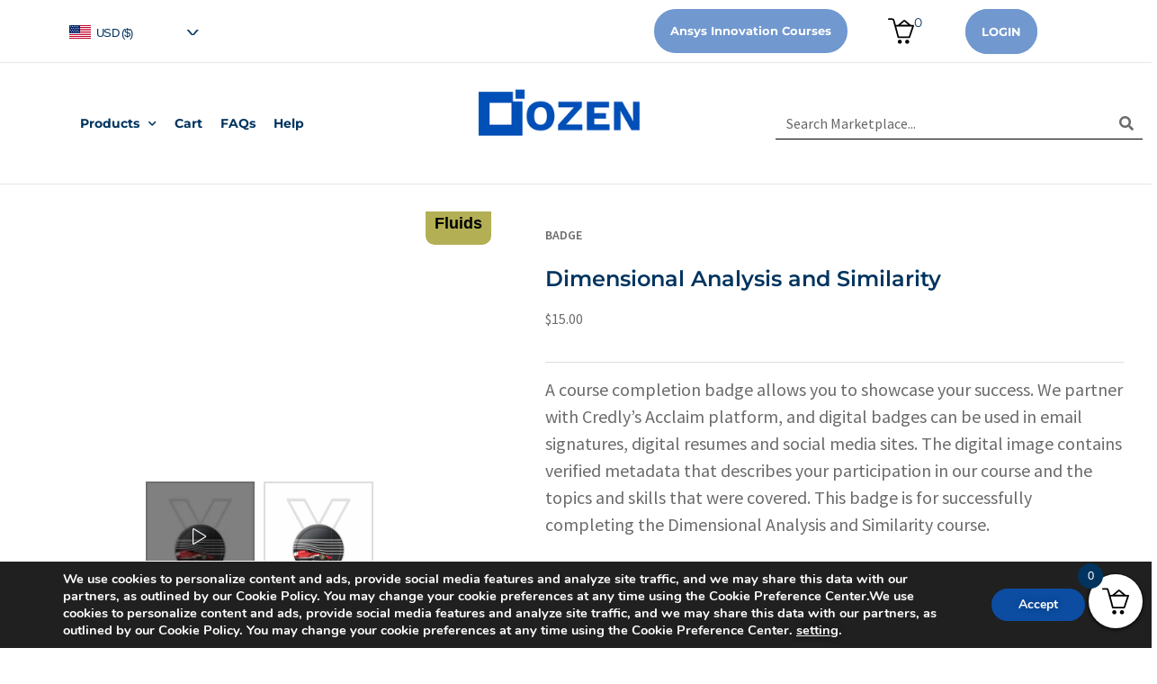

--- FILE ---
content_type: text/html; charset=UTF-8
request_url: https://aicmarketplace.cadfem.in/product/dimensional-analysis-and-similarity/
body_size: 398162
content:
<!doctype html>
<html lang="en-US">
<!-- OneTrust Cookies Consent Notice (Production Standard, ansys.com, en-US) start -->

<!--<script src="https://optanon.blob.core.windows.net/consent/197d2d2c-1a77-4311-bef1-5a59224e6d41.js" type="text/javascript" charset="UTF-8"></script>-->

	<script type="text/javascript">
// window.onload = function() {
//     var element = document.querySelector('body');
//     topMargin = parseInt(window.getComputedStyle(element).getPropertyValue('margin-top'), 10);
// }

// function pushPageDown() {
//     var bannerHeight = document.getElementsByClassName('optanon-alert-box-wrapper')[0].offsetHeight;
//     document.body.style.transition = "fixed";
//     //document.body.style.transform = "none";
//     document.body.style.webkitTransition = "fixed";
//     document.body.style.mozTransition = "fixed";
//     document.body.style.msTransition = "margin-top 1000ms ease-out";
//     document.body.style.OTransition = "margin-top 1000ms ease-out";
// 	document.body.classList.add("my-cookie");
//     document.body.style.marginTop = (bannerHeight);
// }

// function getCookie(name) {
//     var value = "; " + document.cookie;
//     var parts = value.split("; " + name + "=");
//     if (parts.length == 2) {
//         return true;
//     }
// }

// function OptanonWrapper() {
//     if (!getCookie('OptanonAlertBoxClosed')) {
//         pushPageDown();
//        //document.body.classList.remove("my-cookie");
//         Optanon.OnConsentChanged(function() {
//             document.body.style.marginTop = topMargin;
// 			document.body.classList.remove("my-cookie");
//         });
//         window.addEventListener('resize', function() {
//             pushPageDown();
//         });
//     }
// }
	</script>

<!-- OneTrust Cookies Consent Notice (Production Standard, ansys.com, en-US) end -->	
<head>
    <!-- Global site tag (gtag.js) - Google Analytics -->
<script async src="https://www.googletagmanager.com/gtag/js?id=UA-48915323-1"></script>
<script>
  window.dataLayer = window.dataLayer || [];
  function gtag(){dataLayer.push(arguments);}
  gtag('js', new Date());

  gtag('config', 'UA-48915323-1');
</script>
	<meta charset="UTF-8">
		<meta name="viewport" content="width=device-width, initial-scale=1">
	<link rel="profile" href="http://gmpg.org/xfn/11">
	<title>Dimensional Analysis and Similarity &#8211; CADFEM AIC Marketplace</title>
<meta name='robots' content='max-image-preview:large' />
<link rel="alternate" type="application/rss+xml" title="CADFEM AIC Marketplace &raquo; Feed" href="https://aicmarketplace.cadfem.in/feed/" />
<link rel="alternate" type="application/rss+xml" title="CADFEM AIC Marketplace &raquo; Comments Feed" href="https://aicmarketplace.cadfem.in/comments/feed/" />
<link rel="alternate" type="application/rss+xml" title="CADFEM AIC Marketplace &raquo; Dimensional Analysis and Similarity Comments Feed" href="https://aicmarketplace.cadfem.in/product/dimensional-analysis-and-similarity/feed/" />
<link rel="alternate" title="oEmbed (JSON)" type="application/json+oembed" href="https://aicmarketplace.cadfem.in/wp-json/oembed/1.0/embed?url=https%3A%2F%2Faicmarketplace.cadfem.in%2Fproduct%2Fdimensional-analysis-and-similarity%2F" />
<link rel="alternate" title="oEmbed (XML)" type="text/xml+oembed" href="https://aicmarketplace.cadfem.in/wp-json/oembed/1.0/embed?url=https%3A%2F%2Faicmarketplace.cadfem.in%2Fproduct%2Fdimensional-analysis-and-similarity%2F&#038;format=xml" />
<style id='wp-img-auto-sizes-contain-inline-css' type='text/css'>
img:is([sizes=auto i],[sizes^="auto," i]){contain-intrinsic-size:3000px 1500px}
/*# sourceURL=wp-img-auto-sizes-contain-inline-css */
</style>
<link rel='stylesheet' id='font-awesome-css' href='https://aicmarketplace.cadfem.in/wp-content/plugins/woocommerce-grid-list-view/berocket/assets/css/font-awesome.min.css?ver=6.9' type='text/css' media='all' />
<link rel='stylesheet' id='berocket_lgv_style-css' href='https://aicmarketplace.cadfem.in/wp-content/plugins/woocommerce-grid-list-view/css/shop_lgv.css?ver=3.0.8' type='text/css' media='all' />
<link rel='stylesheet' id='woocommerce-smart-coupons-available-coupons-block-css' href='https://aicmarketplace.cadfem.in/wp-content/plugins/woocommerce-smart-coupons/blocks/build/style-woocommerce-smart-coupons-available-coupons-block.css?ver=9.19.0' type='text/css' media='all' />
<link rel='stylesheet' id='wp-components-css' href='https://aicmarketplace.cadfem.in/wp-includes/css/dist/components/style.min.css?ver=6.9' type='text/css' media='all' />
<link rel='stylesheet' id='woocommerce-smart-coupons-send-coupon-form-block-css' href='https://aicmarketplace.cadfem.in/wp-content/plugins/woocommerce-smart-coupons/blocks/build/style-woocommerce-smart-coupons-send-coupon-form-block.css?ver=9.19.0' type='text/css' media='all' />
<link rel='stylesheet' id='woocommerce-smart-coupons-action-tab-frontend-css' href='https://aicmarketplace.cadfem.in/wp-content/plugins/woocommerce-smart-coupons/blocks/build/style-woocommerce-smart-coupons-action-tab-frontend.css?ver=9.19.0' type='text/css' media='all' />
<style id='wp-emoji-styles-inline-css' type='text/css'>

	img.wp-smiley, img.emoji {
		display: inline !important;
		border: none !important;
		box-shadow: none !important;
		height: 1em !important;
		width: 1em !important;
		margin: 0 0.07em !important;
		vertical-align: -0.1em !important;
		background: none !important;
		padding: 0 !important;
	}
/*# sourceURL=wp-emoji-styles-inline-css */
</style>
<link rel='stylesheet' id='wp-block-library-css' href='https://aicmarketplace.cadfem.in/wp-includes/css/dist/block-library/style.min.css?ver=6.9' type='text/css' media='all' />
<link rel='stylesheet' id='wc-blocks-style-css' href='https://aicmarketplace.cadfem.in/wp-content/plugins/woocommerce/assets/client/blocks/wc-blocks.css?ver=wc-10.0.3' type='text/css' media='all' />
<style id='global-styles-inline-css' type='text/css'>
:root{--wp--preset--aspect-ratio--square: 1;--wp--preset--aspect-ratio--4-3: 4/3;--wp--preset--aspect-ratio--3-4: 3/4;--wp--preset--aspect-ratio--3-2: 3/2;--wp--preset--aspect-ratio--2-3: 2/3;--wp--preset--aspect-ratio--16-9: 16/9;--wp--preset--aspect-ratio--9-16: 9/16;--wp--preset--color--black: #000000;--wp--preset--color--cyan-bluish-gray: #abb8c3;--wp--preset--color--white: #ffffff;--wp--preset--color--pale-pink: #f78da7;--wp--preset--color--vivid-red: #cf2e2e;--wp--preset--color--luminous-vivid-orange: #ff6900;--wp--preset--color--luminous-vivid-amber: #fcb900;--wp--preset--color--light-green-cyan: #7bdcb5;--wp--preset--color--vivid-green-cyan: #00d084;--wp--preset--color--pale-cyan-blue: #8ed1fc;--wp--preset--color--vivid-cyan-blue: #0693e3;--wp--preset--color--vivid-purple: #9b51e0;--wp--preset--gradient--vivid-cyan-blue-to-vivid-purple: linear-gradient(135deg,rgb(6,147,227) 0%,rgb(155,81,224) 100%);--wp--preset--gradient--light-green-cyan-to-vivid-green-cyan: linear-gradient(135deg,rgb(122,220,180) 0%,rgb(0,208,130) 100%);--wp--preset--gradient--luminous-vivid-amber-to-luminous-vivid-orange: linear-gradient(135deg,rgb(252,185,0) 0%,rgb(255,105,0) 100%);--wp--preset--gradient--luminous-vivid-orange-to-vivid-red: linear-gradient(135deg,rgb(255,105,0) 0%,rgb(207,46,46) 100%);--wp--preset--gradient--very-light-gray-to-cyan-bluish-gray: linear-gradient(135deg,rgb(238,238,238) 0%,rgb(169,184,195) 100%);--wp--preset--gradient--cool-to-warm-spectrum: linear-gradient(135deg,rgb(74,234,220) 0%,rgb(151,120,209) 20%,rgb(207,42,186) 40%,rgb(238,44,130) 60%,rgb(251,105,98) 80%,rgb(254,248,76) 100%);--wp--preset--gradient--blush-light-purple: linear-gradient(135deg,rgb(255,206,236) 0%,rgb(152,150,240) 100%);--wp--preset--gradient--blush-bordeaux: linear-gradient(135deg,rgb(254,205,165) 0%,rgb(254,45,45) 50%,rgb(107,0,62) 100%);--wp--preset--gradient--luminous-dusk: linear-gradient(135deg,rgb(255,203,112) 0%,rgb(199,81,192) 50%,rgb(65,88,208) 100%);--wp--preset--gradient--pale-ocean: linear-gradient(135deg,rgb(255,245,203) 0%,rgb(182,227,212) 50%,rgb(51,167,181) 100%);--wp--preset--gradient--electric-grass: linear-gradient(135deg,rgb(202,248,128) 0%,rgb(113,206,126) 100%);--wp--preset--gradient--midnight: linear-gradient(135deg,rgb(2,3,129) 0%,rgb(40,116,252) 100%);--wp--preset--font-size--small: 13px;--wp--preset--font-size--medium: 20px;--wp--preset--font-size--large: 36px;--wp--preset--font-size--x-large: 42px;--wp--preset--spacing--20: 0.44rem;--wp--preset--spacing--30: 0.67rem;--wp--preset--spacing--40: 1rem;--wp--preset--spacing--50: 1.5rem;--wp--preset--spacing--60: 2.25rem;--wp--preset--spacing--70: 3.38rem;--wp--preset--spacing--80: 5.06rem;--wp--preset--shadow--natural: 6px 6px 9px rgba(0, 0, 0, 0.2);--wp--preset--shadow--deep: 12px 12px 50px rgba(0, 0, 0, 0.4);--wp--preset--shadow--sharp: 6px 6px 0px rgba(0, 0, 0, 0.2);--wp--preset--shadow--outlined: 6px 6px 0px -3px rgb(255, 255, 255), 6px 6px rgb(0, 0, 0);--wp--preset--shadow--crisp: 6px 6px 0px rgb(0, 0, 0);}:where(.is-layout-flex){gap: 0.5em;}:where(.is-layout-grid){gap: 0.5em;}body .is-layout-flex{display: flex;}.is-layout-flex{flex-wrap: wrap;align-items: center;}.is-layout-flex > :is(*, div){margin: 0;}body .is-layout-grid{display: grid;}.is-layout-grid > :is(*, div){margin: 0;}:where(.wp-block-columns.is-layout-flex){gap: 2em;}:where(.wp-block-columns.is-layout-grid){gap: 2em;}:where(.wp-block-post-template.is-layout-flex){gap: 1.25em;}:where(.wp-block-post-template.is-layout-grid){gap: 1.25em;}.has-black-color{color: var(--wp--preset--color--black) !important;}.has-cyan-bluish-gray-color{color: var(--wp--preset--color--cyan-bluish-gray) !important;}.has-white-color{color: var(--wp--preset--color--white) !important;}.has-pale-pink-color{color: var(--wp--preset--color--pale-pink) !important;}.has-vivid-red-color{color: var(--wp--preset--color--vivid-red) !important;}.has-luminous-vivid-orange-color{color: var(--wp--preset--color--luminous-vivid-orange) !important;}.has-luminous-vivid-amber-color{color: var(--wp--preset--color--luminous-vivid-amber) !important;}.has-light-green-cyan-color{color: var(--wp--preset--color--light-green-cyan) !important;}.has-vivid-green-cyan-color{color: var(--wp--preset--color--vivid-green-cyan) !important;}.has-pale-cyan-blue-color{color: var(--wp--preset--color--pale-cyan-blue) !important;}.has-vivid-cyan-blue-color{color: var(--wp--preset--color--vivid-cyan-blue) !important;}.has-vivid-purple-color{color: var(--wp--preset--color--vivid-purple) !important;}.has-black-background-color{background-color: var(--wp--preset--color--black) !important;}.has-cyan-bluish-gray-background-color{background-color: var(--wp--preset--color--cyan-bluish-gray) !important;}.has-white-background-color{background-color: var(--wp--preset--color--white) !important;}.has-pale-pink-background-color{background-color: var(--wp--preset--color--pale-pink) !important;}.has-vivid-red-background-color{background-color: var(--wp--preset--color--vivid-red) !important;}.has-luminous-vivid-orange-background-color{background-color: var(--wp--preset--color--luminous-vivid-orange) !important;}.has-luminous-vivid-amber-background-color{background-color: var(--wp--preset--color--luminous-vivid-amber) !important;}.has-light-green-cyan-background-color{background-color: var(--wp--preset--color--light-green-cyan) !important;}.has-vivid-green-cyan-background-color{background-color: var(--wp--preset--color--vivid-green-cyan) !important;}.has-pale-cyan-blue-background-color{background-color: var(--wp--preset--color--pale-cyan-blue) !important;}.has-vivid-cyan-blue-background-color{background-color: var(--wp--preset--color--vivid-cyan-blue) !important;}.has-vivid-purple-background-color{background-color: var(--wp--preset--color--vivid-purple) !important;}.has-black-border-color{border-color: var(--wp--preset--color--black) !important;}.has-cyan-bluish-gray-border-color{border-color: var(--wp--preset--color--cyan-bluish-gray) !important;}.has-white-border-color{border-color: var(--wp--preset--color--white) !important;}.has-pale-pink-border-color{border-color: var(--wp--preset--color--pale-pink) !important;}.has-vivid-red-border-color{border-color: var(--wp--preset--color--vivid-red) !important;}.has-luminous-vivid-orange-border-color{border-color: var(--wp--preset--color--luminous-vivid-orange) !important;}.has-luminous-vivid-amber-border-color{border-color: var(--wp--preset--color--luminous-vivid-amber) !important;}.has-light-green-cyan-border-color{border-color: var(--wp--preset--color--light-green-cyan) !important;}.has-vivid-green-cyan-border-color{border-color: var(--wp--preset--color--vivid-green-cyan) !important;}.has-pale-cyan-blue-border-color{border-color: var(--wp--preset--color--pale-cyan-blue) !important;}.has-vivid-cyan-blue-border-color{border-color: var(--wp--preset--color--vivid-cyan-blue) !important;}.has-vivid-purple-border-color{border-color: var(--wp--preset--color--vivid-purple) !important;}.has-vivid-cyan-blue-to-vivid-purple-gradient-background{background: var(--wp--preset--gradient--vivid-cyan-blue-to-vivid-purple) !important;}.has-light-green-cyan-to-vivid-green-cyan-gradient-background{background: var(--wp--preset--gradient--light-green-cyan-to-vivid-green-cyan) !important;}.has-luminous-vivid-amber-to-luminous-vivid-orange-gradient-background{background: var(--wp--preset--gradient--luminous-vivid-amber-to-luminous-vivid-orange) !important;}.has-luminous-vivid-orange-to-vivid-red-gradient-background{background: var(--wp--preset--gradient--luminous-vivid-orange-to-vivid-red) !important;}.has-very-light-gray-to-cyan-bluish-gray-gradient-background{background: var(--wp--preset--gradient--very-light-gray-to-cyan-bluish-gray) !important;}.has-cool-to-warm-spectrum-gradient-background{background: var(--wp--preset--gradient--cool-to-warm-spectrum) !important;}.has-blush-light-purple-gradient-background{background: var(--wp--preset--gradient--blush-light-purple) !important;}.has-blush-bordeaux-gradient-background{background: var(--wp--preset--gradient--blush-bordeaux) !important;}.has-luminous-dusk-gradient-background{background: var(--wp--preset--gradient--luminous-dusk) !important;}.has-pale-ocean-gradient-background{background: var(--wp--preset--gradient--pale-ocean) !important;}.has-electric-grass-gradient-background{background: var(--wp--preset--gradient--electric-grass) !important;}.has-midnight-gradient-background{background: var(--wp--preset--gradient--midnight) !important;}.has-small-font-size{font-size: var(--wp--preset--font-size--small) !important;}.has-medium-font-size{font-size: var(--wp--preset--font-size--medium) !important;}.has-large-font-size{font-size: var(--wp--preset--font-size--large) !important;}.has-x-large-font-size{font-size: var(--wp--preset--font-size--x-large) !important;}
/*# sourceURL=global-styles-inline-css */
</style>

<style id='classic-theme-styles-inline-css' type='text/css'>
/*! This file is auto-generated */
.wp-block-button__link{color:#fff;background-color:#32373c;border-radius:9999px;box-shadow:none;text-decoration:none;padding:calc(.667em + 2px) calc(1.333em + 2px);font-size:1.125em}.wp-block-file__button{background:#32373c;color:#fff;text-decoration:none}
/*# sourceURL=/wp-includes/css/classic-themes.min.css */
</style>
<link rel='stylesheet' id='user-registration-general-css' href='https://aicmarketplace.cadfem.in/wp-content/plugins/user-registration/assets/css/user-registration.css?ver=4.3.0' type='text/css' media='all' />
<link rel='stylesheet' id='photoswipe-css' href='https://aicmarketplace.cadfem.in/wp-content/plugins/woocommerce/assets/css/photoswipe/photoswipe.min.css?ver=10.0.3' type='text/css' media='all' />
<link rel='stylesheet' id='photoswipe-default-skin-css' href='https://aicmarketplace.cadfem.in/wp-content/plugins/woocommerce/assets/css/photoswipe/default-skin/default-skin.min.css?ver=10.0.3' type='text/css' media='all' />
<link rel='stylesheet' id='woocommerce-layout-css' href='https://aicmarketplace.cadfem.in/wp-content/plugins/woocommerce/assets/css/woocommerce-layout.css?ver=10.0.3' type='text/css' media='all' />
<link rel='stylesheet' id='woocommerce-smallscreen-css' href='https://aicmarketplace.cadfem.in/wp-content/plugins/woocommerce/assets/css/woocommerce-smallscreen.css?ver=10.0.3' type='text/css' media='only screen and (max-width: 768px)' />
<link rel='stylesheet' id='woocommerce-general-css' href='https://aicmarketplace.cadfem.in/wp-content/plugins/woocommerce/assets/css/woocommerce.css?ver=10.0.3' type='text/css' media='all' />
<style id='woocommerce-inline-inline-css' type='text/css'>
.woocommerce form .form-row .required { visibility: visible; }
/*# sourceURL=woocommerce-inline-inline-css */
</style>
<link rel='stylesheet' id='search-filter-plugin-styles-css' href='https://aicmarketplace.cadfem.in/wp-content/plugins/search-filter-pro/public/assets/css/search-filter.min.css?ver=2.5.7' type='text/css' media='all' />
<link rel='stylesheet' id='animate-css' href='https://aicmarketplace.cadfem.in/wp-content/plugins/ultraaddons-elementor-lite/assets/vendor/css/animate.min.css?ver=6.9' type='text/css' media='all' />
<link rel='stylesheet' id='elementor-icons-css' href='https://aicmarketplace.cadfem.in/wp-content/plugins/elementor/assets/lib/eicons/css/elementor-icons.min.css?ver=5.43.0' type='text/css' media='all' />
<link rel='stylesheet' id='elementor-frontend-css' href='https://aicmarketplace.cadfem.in/wp-content/plugins/elementor/assets/css/frontend.min.css?ver=3.30.3' type='text/css' media='all' />
<link rel='stylesheet' id='elementor-post-5-css' href='https://aicmarketplace.cadfem.in/wp-content/uploads/elementor/css/post-5.css?ver=1753258715' type='text/css' media='all' />
<link rel='stylesheet' id='wpforms-modern-full-css' href='https://aicmarketplace.cadfem.in/wp-content/plugins/wpforms-lite/assets/css/frontend/modern/wpforms-full.min.css?ver=1.9.6.2' type='text/css' media='all' />
<style id='wpforms-modern-full-inline-css' type='text/css'>
:root {
				--wpforms-field-border-radius: 3px;
--wpforms-field-border-style: solid;
--wpforms-field-border-size: 1px;
--wpforms-field-background-color: #ffffff;
--wpforms-field-border-color: rgba( 0, 0, 0, 0.25 );
--wpforms-field-border-color-spare: rgba( 0, 0, 0, 0.25 );
--wpforms-field-text-color: rgba( 0, 0, 0, 0.7 );
--wpforms-field-menu-color: #ffffff;
--wpforms-label-color: rgba( 0, 0, 0, 0.85 );
--wpforms-label-sublabel-color: rgba( 0, 0, 0, 0.55 );
--wpforms-label-error-color: #d63637;
--wpforms-button-border-radius: 3px;
--wpforms-button-border-style: none;
--wpforms-button-border-size: 1px;
--wpforms-button-background-color: #066aab;
--wpforms-button-border-color: #066aab;
--wpforms-button-text-color: #ffffff;
--wpforms-page-break-color: #066aab;
--wpforms-background-image: none;
--wpforms-background-position: center center;
--wpforms-background-repeat: no-repeat;
--wpforms-background-size: cover;
--wpforms-background-width: 100px;
--wpforms-background-height: 100px;
--wpforms-background-color: rgba( 0, 0, 0, 0 );
--wpforms-background-url: none;
--wpforms-container-padding: 0px;
--wpforms-container-border-style: none;
--wpforms-container-border-width: 1px;
--wpforms-container-border-color: #000000;
--wpforms-container-border-radius: 3px;
--wpforms-field-size-input-height: 43px;
--wpforms-field-size-input-spacing: 15px;
--wpforms-field-size-font-size: 16px;
--wpforms-field-size-line-height: 19px;
--wpforms-field-size-padding-h: 14px;
--wpforms-field-size-checkbox-size: 16px;
--wpforms-field-size-sublabel-spacing: 5px;
--wpforms-field-size-icon-size: 1;
--wpforms-label-size-font-size: 16px;
--wpforms-label-size-line-height: 19px;
--wpforms-label-size-sublabel-font-size: 14px;
--wpforms-label-size-sublabel-line-height: 17px;
--wpforms-button-size-font-size: 17px;
--wpforms-button-size-height: 41px;
--wpforms-button-size-padding-h: 15px;
--wpforms-button-size-margin-top: 10px;
--wpforms-container-shadow-size-box-shadow: none;

			}
/*# sourceURL=wpforms-modern-full-inline-css */
</style>
<link rel='stylesheet' id='elementor-pro-css' href='https://aicmarketplace.cadfem.in/wp-content/plugins/elementor-pro/assets/css/frontend.min.css?ver=3.24.4' type='text/css' media='all' />
<link rel='stylesheet' id='ooohboi-steroids-styles-css' href='https://aicmarketplace.cadfem.in/wp-content/plugins/ooohboi-steroids-for-elementor/assets/css/main.css?ver=2.1.2126082023' type='text/css' media='all' />
<link rel='stylesheet' id='ultraaddons-widgets-style-css' href='https://aicmarketplace.cadfem.in/wp-content/plugins/ultraaddons-elementor-lite/assets/css/widgets.css?ver=6.9' type='text/css' media='all' />
<link rel='stylesheet' id='ultraaddons-advance-heading-css' href='https://aicmarketplace.cadfem.in/wp-content/plugins/ultraaddons-elementor-lite/assets/css/widgets/advance-heading.css?ver=2.0.0.0' type='text/css' media='all' />
<link rel='stylesheet' id='ultraaddons-info-box-css' href='https://aicmarketplace.cadfem.in/wp-content/plugins/ultraaddons-elementor-lite/assets/css/widgets/info-box.css?ver=2.0.0.0' type='text/css' media='all' />
<link rel='stylesheet' id='ultraaddons-countdown-timer-css' href='https://aicmarketplace.cadfem.in/wp-content/plugins/ultraaddons-elementor-lite/assets/css/widgets/countdown-timer.css?ver=2.0.0.0' type='text/css' media='all' />
<link rel='stylesheet' id='ultraaddons-cart-css' href='https://aicmarketplace.cadfem.in/wp-content/plugins/ultraaddons-elementor-lite/assets/css/widgets/cart.css?ver=2.0.0.0' type='text/css' media='all' />
<link rel='stylesheet' id='ultraaddons-product-table-css' href='https://aicmarketplace.cadfem.in/wp-content/plugins/ultraaddons-elementor-lite/assets/css/widgets/product-table.css?ver=2.0.0.0' type='text/css' media='all' />
<link rel='stylesheet' id='ultraaddons-contact-form7-css' href='https://aicmarketplace.cadfem.in/wp-content/plugins/ultraaddons-elementor-lite/assets/css/widgets/contact-form7.css?ver=2.0.0.0' type='text/css' media='all' />
<link rel='stylesheet' id='ultraaddons-icon-box-css' href='https://aicmarketplace.cadfem.in/wp-content/plugins/ultraaddons-elementor-lite/assets/css/widgets/icon-box.css?ver=2.0.0.0' type='text/css' media='all' />
<link rel='stylesheet' id='ultraaddons-wc-products-css' href='https://aicmarketplace.cadfem.in/wp-content/plugins/ultraaddons-elementor-lite/assets/css/widgets/wc-products.css?ver=2.0.0.0' type='text/css' media='all' />
<link rel='stylesheet' id='ultraaddons-testimonial-box-css' href='https://aicmarketplace.cadfem.in/wp-content/plugins/ultraaddons-elementor-lite/assets/css/widgets/testimonial-box.css?ver=2.0.0.0' type='text/css' media='all' />
<link rel='stylesheet' id='ultraaddons-team-box-css' href='https://aicmarketplace.cadfem.in/wp-content/plugins/ultraaddons-elementor-lite/assets/css/widgets/team-box.css?ver=2.0.0.0' type='text/css' media='all' />
<link rel='stylesheet' id='ultraaddons-gallery-box-css' href='https://aicmarketplace.cadfem.in/wp-content/plugins/ultraaddons-elementor-lite/assets/css/widgets/gallery-box.css?ver=2.0.0.0' type='text/css' media='all' />
<link rel='stylesheet' id='ultraaddons-offer-card-css' href='https://aicmarketplace.cadfem.in/wp-content/plugins/ultraaddons-elementor-lite/assets/css/widgets/offer-card.css?ver=2.0.0.0' type='text/css' media='all' />
<link rel='stylesheet' id='ultraaddons-recent-blog-css' href='https://aicmarketplace.cadfem.in/wp-content/plugins/ultraaddons-elementor-lite/assets/css/widgets/recent-blog.css?ver=2.0.0.0' type='text/css' media='all' />
<link rel='stylesheet' id='ultraaddons-wordpress-plugin-stats-css' href='https://aicmarketplace.cadfem.in/wp-content/plugins/ultraaddons-elementor-lite/assets/css/widgets/wordpress-plugin-stats.css?ver=2.0.0.0' type='text/css' media='all' />
<link rel='stylesheet' id='ultraaddons-post-title-css' href='https://aicmarketplace.cadfem.in/wp-content/plugins/ultraaddons-elementor-lite/assets/css/widgets/post-title.css?ver=2.0.0.0' type='text/css' media='all' />
<link rel='stylesheet' id='ultraaddons-breadcrumb-css' href='https://aicmarketplace.cadfem.in/wp-content/plugins/ultraaddons-elementor-lite/assets/css/widgets/breadcrumb.css?ver=2.0.0.0' type='text/css' media='all' />
<link rel='stylesheet' id='ultraaddons-alert-css' href='https://aicmarketplace.cadfem.in/wp-content/plugins/ultraaddons-elementor-lite/assets/css/widgets/alert.css?ver=2.0.0.0' type='text/css' media='all' />
<link rel='stylesheet' id='ultraaddons-timeline-css' href='https://aicmarketplace.cadfem.in/wp-content/plugins/ultraaddons-elementor-lite/assets/css/widgets/timeline.css?ver=2.0.0.0' type='text/css' media='all' />
<link rel='stylesheet' id='ultraaddons-image-accordion-css' href='https://aicmarketplace.cadfem.in/wp-content/plugins/ultraaddons-elementor-lite/assets/css/widgets/image-accordion.css?ver=2.0.0.0' type='text/css' media='all' />
<link rel='stylesheet' id='ultraaddons-product-accordion-css' href='https://aicmarketplace.cadfem.in/wp-content/plugins/ultraaddons-elementor-lite/assets/css/widgets/product-accordion.css?ver=2.0.0.0' type='text/css' media='all' />
<link rel='stylesheet' id='ultraaddons-accordion-css' href='https://aicmarketplace.cadfem.in/wp-content/plugins/ultraaddons-elementor-lite/assets/css/widgets/accordion.css?ver=2.0.0.0' type='text/css' media='all' />
<link rel='stylesheet' id='ultraaddons-drop-caps-css' href='https://aicmarketplace.cadfem.in/wp-content/plugins/ultraaddons-elementor-lite/assets/css/widgets/drop-caps.css?ver=2.0.0.0' type='text/css' media='all' />
<link rel='stylesheet' id='ultraaddons-animated-headline-css' href='https://aicmarketplace.cadfem.in/wp-content/plugins/ultraaddons-elementor-lite/assets/css/widgets/animated-headline.css?ver=2.0.0.0' type='text/css' media='all' />
<link rel='stylesheet' id='ultraaddons-dual-color-heading-css' href='https://aicmarketplace.cadfem.in/wp-content/plugins/ultraaddons-elementor-lite/assets/css/widgets/dual-color-heading.css?ver=2.0.0.0' type='text/css' media='all' />
<link rel='stylesheet' id='ultraaddons-step-flow-css' href='https://aicmarketplace.cadfem.in/wp-content/plugins/ultraaddons-elementor-lite/assets/css/widgets/step-flow.css?ver=2.0.0.0' type='text/css' media='all' />
<link rel='stylesheet' id='ultraaddons-news-ticker-css' href='https://aicmarketplace.cadfem.in/wp-content/plugins/ultraaddons-elementor-lite/assets/css/widgets/news-ticker.css?ver=2.0.0.0' type='text/css' media='all' />
<link rel='stylesheet' id='ultraaddons-card-css' href='https://aicmarketplace.cadfem.in/wp-content/plugins/ultraaddons-elementor-lite/assets/css/widgets/card.css?ver=2.0.0.0' type='text/css' media='all' />
<link rel='stylesheet' id='ultraaddons-skill-chart-css' href='https://aicmarketplace.cadfem.in/wp-content/plugins/ultraaddons-elementor-lite/assets/css/widgets/skill-chart.css?ver=2.0.0.0' type='text/css' media='all' />
<link rel='stylesheet' id='ultraaddons-work-hour-css' href='https://aicmarketplace.cadfem.in/wp-content/plugins/ultraaddons-elementor-lite/assets/css/widgets/work-hour.css?ver=2.0.0.0' type='text/css' media='all' />
<link rel='stylesheet' id='ultraaddons-product-flip-css' href='https://aicmarketplace.cadfem.in/wp-content/plugins/ultraaddons-elementor-lite/assets/css/widgets/product-flip.css?ver=2.0.0.0' type='text/css' media='all' />
<link rel='stylesheet' id='ultraaddons-product-carousel-css' href='https://aicmarketplace.cadfem.in/wp-content/plugins/ultraaddons-elementor-lite/assets/css/widgets/product-carousel.css?ver=2.0.0.0' type='text/css' media='all' />
<link rel='stylesheet' id='ultraaddons-image-hover-3d-css' href='https://aicmarketplace.cadfem.in/wp-content/plugins/ultraaddons-elementor-lite/assets/css/widgets/image-hover-3d.css?ver=2.0.0.0' type='text/css' media='all' />
<link rel='stylesheet' id='ultraaddons-post-timeline-css' href='https://aicmarketplace.cadfem.in/wp-content/plugins/ultraaddons-elementor-lite/assets/css/widgets/post-timeline.css?ver=2.0.0.0' type='text/css' media='all' />
<link rel='stylesheet' id='ultraaddons-moving-letters-css' href='https://aicmarketplace.cadfem.in/wp-content/plugins/ultraaddons-elementor-lite/assets/css/widgets/moving-letters.css?ver=2.0.0.0' type='text/css' media='all' />
<link rel='stylesheet' id='ultraaddons-product-grid-css' href='https://aicmarketplace.cadfem.in/wp-content/plugins/ultraaddons-elementor-lite/assets/css/widgets/product-grid.css?ver=2.0.0.0' type='text/css' media='all' />
<link rel='stylesheet' id='ultraaddons-hotspot-css' href='https://aicmarketplace.cadfem.in/wp-content/plugins/ultraaddons-elementor-lite/assets/css/widgets/hotspot.css?ver=2.0.0.0' type='text/css' media='all' />
<link rel='stylesheet' id='ultraaddons-product-category-grid-css' href='https://aicmarketplace.cadfem.in/wp-content/plugins/ultraaddons-elementor-lite/assets/css/widgets/product-category-grid.css?ver=2.0.0.0' type='text/css' media='all' />
<link rel='stylesheet' id='ultraaddons-hero-slider-css' href='https://aicmarketplace.cadfem.in/wp-content/plugins/ultraaddons-elementor-lite/assets/css/widgets/hero-slider.css?ver=2.0.0.0' type='text/css' media='all' />
<link rel='stylesheet' id='ultraaddons-navigation-menu-css' href='https://aicmarketplace.cadfem.in/wp-content/plugins/ultraaddons-elementor-lite/assets/css/widgets/navigation-menu.css?ver=2.0.0.0' type='text/css' media='all' />
<link rel='stylesheet' id='ultraaddons-formidable-form-css' href='https://aicmarketplace.cadfem.in/wp-content/plugins/ultraaddons-elementor-lite/assets/css/widgets/formidable-form.css?ver=2.0.0.0' type='text/css' media='all' />
<link rel='stylesheet' id='ultraaddons-caldera-forms-css' href='https://aicmarketplace.cadfem.in/wp-content/plugins/ultraaddons-elementor-lite/assets/css/widgets/caldera-forms.css?ver=2.0.0.0' type='text/css' media='all' />
<link rel='stylesheet' id='pp-extensions-css' href='https://aicmarketplace.cadfem.in/wp-content/plugins/powerpack-lite-for-elementor/assets/css/min/extensions.min.css?ver=2.9.2' type='text/css' media='all' />
<link rel='stylesheet' id='ultraaddons-icon-font-css' href='https://aicmarketplace.cadfem.in/wp-content/plugins/ultraaddons-elementor-lite/assets/icons/ultraaddons/css/ultraaddons.css?ver=6.9' type='text/css' media='all' />
<link rel='stylesheet' id='ultraaddons-extra-icons-style-css' href='https://aicmarketplace.cadfem.in/wp-content/plugins/ultraaddons-elementor-lite/assets/icons/ultra-addons-extra/css/fontello.css?ver=6.9' type='text/css' media='all' />
<link rel='stylesheet' id='gateway-css' href='https://aicmarketplace.cadfem.in/wp-content/plugins/woocommerce-paypal-payments/modules/ppcp-button/assets/css/gateway.css?ver=3.0.7' type='text/css' media='all' />
<link rel='stylesheet' id='woolentor-ajax-search-css' href='https://aicmarketplace.cadfem.in/wp-content/plugins/woolentor-addons/assets/addons/ajax-search/css/ajax-search.css?ver=3.1.6' type='text/css' media='all' />
<link rel='stylesheet' id='simple-line-icons-wl-css' href='https://aicmarketplace.cadfem.in/wp-content/plugins/woolentor-addons/assets/css/simple-line-icons.css?ver=3.1.6' type='text/css' media='all' />
<link rel='stylesheet' id='htflexboxgrid-css' href='https://aicmarketplace.cadfem.in/wp-content/plugins/woolentor-addons/assets/css/htflexboxgrid.css?ver=3.1.6' type='text/css' media='all' />
<link rel='stylesheet' id='slick-css' href='https://aicmarketplace.cadfem.in/wp-content/plugins/woolentor-addons/assets/css/slick.css?ver=3.1.6' type='text/css' media='all' />
<link rel='stylesheet' id='woolentor-widgets-css' href='https://aicmarketplace.cadfem.in/wp-content/plugins/woolentor-addons/assets/css/woolentor-widgets.css?ver=3.1.6' type='text/css' media='all' />
<link rel='stylesheet' id='woolentor-quickview-css' href='https://aicmarketplace.cadfem.in/wp-content/plugins/woolentor-addons/includes/modules/quickview/assets/css/frontend.css?ver=3.1.6' type='text/css' media='all' />
<link rel='stylesheet' id='brands-styles-css' href='https://aicmarketplace.cadfem.in/wp-content/plugins/woocommerce/assets/css/brands.css?ver=10.0.3' type='text/css' media='all' />
<link rel='stylesheet' id='xoo-wsc-fonts-css' href='https://aicmarketplace.cadfem.in/wp-content/plugins/side-cart-woocommerce/assets/css/xoo-wsc-fonts.css?ver=2.6.8' type='text/css' media='all' />
<link rel='stylesheet' id='xoo-wsc-style-css' href='https://aicmarketplace.cadfem.in/wp-content/plugins/side-cart-woocommerce/assets/css/xoo-wsc-style.css?ver=2.6.8' type='text/css' media='all' />
<style id='xoo-wsc-style-inline-css' type='text/css'>



 

.xoo-wsc-footer{
	background-color: #ffffff;
	color: #000000;
	padding: 10px 20px;
	box-shadow: 0 -1px 10px #0000001a;
}

.xoo-wsc-footer, .xoo-wsc-footer a, .xoo-wsc-footer .amount{
	font-size: 18px;
}

.xoo-wsc-btn .amount{
	color: #000000}

.xoo-wsc-btn:hover .amount{
	color: #000000;
}

.xoo-wsc-ft-buttons-cont{
	grid-template-columns: auto;
}

.xoo-wsc-basket{
	bottom: 12px;
	right: 0px;
	background-color: #ffffff;
	color: #000000;
	box-shadow: 0 1px 4px 0;
	border-radius: 50%;
	display: flex;
	width: 60px;
	height: 60px;
}


.xoo-wsc-bki{
	font-size: 30px}

.xoo-wsc-items-count{
	top: -12px;
	left: -12px;
}

.xoo-wsc-items-count{
	background-color: #000000;
	color: #ffffff;
}

.xoo-wsc-container, .xoo-wsc-slider{
	max-width: 320px;
	right: -320px;
	top: 0;bottom: 0;
	bottom: 0;
	font-family: }


.xoo-wsc-cart-active .xoo-wsc-container, .xoo-wsc-slider-active .xoo-wsc-slider{
	right: 0;
}


.xoo-wsc-cart-active .xoo-wsc-basket{
	right: 320px;
}

.xoo-wsc-slider{
	right: -320px;
}

span.xoo-wsch-close {
    font-size: 16px;
    right: 10px;
}

.xoo-wsch-top{
	justify-content: center;
}

.xoo-wsch-text{
	font-size: 20px;
}

.xoo-wsc-header{
	color: #000000;
	background-color: #ffffff;
	border-bottom: 2px solid #eee;
}


.xoo-wsc-body{
	background-color: #ffffff;
}

.xoo-wsc-products:not(.xoo-wsc-pattern-card), .xoo-wsc-products:not(.xoo-wsc-pattern-card) span.amount, .xoo-wsc-products:not(.xoo-wsc-pattern-card) a{
	font-size: 16px;
	color: #000000;
}

.xoo-wsc-products:not(.xoo-wsc-pattern-card) .xoo-wsc-product{
	padding: 20px 15px;
	margin: 0;
	border-radius: 0px;
	box-shadow: 0 0;
	background-color: transparent;
}

.xoo-wsc-sum-col{
	justify-content: center;
}


/** Shortcode **/
.xoo-wsc-sc-count{
	background-color: #000000;
	color: #ffffff;
}

.xoo-wsc-sc-bki{
	font-size: 28px;
	color: #000000;
}
.xoo-wsc-sc-cont{
	color: #000000;
}


.xoo-wsc-product dl.variation {
	display: block;
}


.xoo-wsc-product-cont{
	padding: 10px 10px;
}

.xoo-wsc-products:not(.xoo-wsc-pattern-card) .xoo-wsc-img-col{
	width: 30%;
}

.xoo-wsc-pattern-card .xoo-wsc-img-col img{
	max-width: 100%;
	height: auto;
}

.xoo-wsc-products:not(.xoo-wsc-pattern-card) .xoo-wsc-sum-col{
	width: 70%;
}

.xoo-wsc-pattern-card .xoo-wsc-product-cont{
	width: 50% 
}

@media only screen and (max-width: 600px) {
	.xoo-wsc-pattern-card .xoo-wsc-product-cont  {
		width: 50%;
	}
}


.xoo-wsc-pattern-card .xoo-wsc-product{
	border: 0;
	box-shadow: 0px 10px 15px -12px #0000001a;
}


.xoo-wsc-sm-front{
	background-color: #eee;
}
.xoo-wsc-pattern-card, .xoo-wsc-sm-front{
	border-bottom-left-radius: 5px;
	border-bottom-right-radius: 5px;
}
.xoo-wsc-pattern-card, .xoo-wsc-img-col img, .xoo-wsc-img-col, .xoo-wsc-sm-back-cont{
	border-top-left-radius: 5px;
	border-top-right-radius: 5px;
}
.xoo-wsc-sm-back{
	background-color: #fff;
}
.xoo-wsc-pattern-card, .xoo-wsc-pattern-card a, .xoo-wsc-pattern-card .amount{
	font-size: 16px;
}

.xoo-wsc-sm-front, .xoo-wsc-sm-front a, .xoo-wsc-sm-front .amount{
	color: #000;
}

.xoo-wsc-sm-back, .xoo-wsc-sm-back a, .xoo-wsc-sm-back .amount{
	color: #000;
}


.magictime {
    animation-duration: 0.5s;
}


/*# sourceURL=xoo-wsc-style-inline-css */
</style>
<link rel='stylesheet' id='currency-switcher-css' href='https://aicmarketplace.cadfem.in/wp-content/plugins/woocommerce-multicurrency/src/WOOMC/Currency/Switcher/currency-switcher.css?ver=2.15.1' type='text/css' media='all' />
<link rel='stylesheet' id='hello-elementor-css' href='https://aicmarketplace.cadfem.in/wp-content/themes/hello-elementor/style.min.css?ver=2.3.1' type='text/css' media='all' />
<link rel='stylesheet' id='hello-elementor-theme-style-css' href='https://aicmarketplace.cadfem.in/wp-content/themes/hello-elementor/theme.min.css?ver=2.3.1' type='text/css' media='all' />
<link rel='stylesheet' id='widget-heading-css' href='https://aicmarketplace.cadfem.in/wp-content/plugins/elementor/assets/css/widget-heading.min.css?ver=3.30.3' type='text/css' media='all' />
<link rel='stylesheet' id='widget-nav-menu-css' href='https://aicmarketplace.cadfem.in/wp-content/plugins/elementor-pro/assets/css/widget-nav-menu.min.css?ver=3.24.4' type='text/css' media='all' />
<link rel='stylesheet' id='widget-image-css' href='https://aicmarketplace.cadfem.in/wp-content/plugins/elementor/assets/css/widget-image.min.css?ver=3.30.3' type='text/css' media='all' />
<link rel='stylesheet' id='widget-theme-elements-css' href='https://aicmarketplace.cadfem.in/wp-content/plugins/elementor-pro/assets/css/widget-theme-elements.min.css?ver=3.24.4' type='text/css' media='all' />
<link rel='stylesheet' id='elementor-icons-shared-0-css' href='https://aicmarketplace.cadfem.in/wp-content/plugins/elementor/assets/lib/font-awesome/css/fontawesome.min.css?ver=5.15.3' type='text/css' media='all' />
<link rel='stylesheet' id='elementor-icons-fa-solid-css' href='https://aicmarketplace.cadfem.in/wp-content/plugins/elementor/assets/lib/font-awesome/css/solid.min.css?ver=5.15.3' type='text/css' media='all' />
<link rel='stylesheet' id='widget-share-buttons-css' href='https://aicmarketplace.cadfem.in/wp-content/plugins/elementor-pro/assets/css/widget-share-buttons.min.css?ver=3.24.4' type='text/css' media='all' />
<link rel='stylesheet' id='e-apple-webkit-css' href='https://aicmarketplace.cadfem.in/wp-content/plugins/elementor/assets/css/conditionals/apple-webkit.min.css?ver=3.30.3' type='text/css' media='all' />
<link rel='stylesheet' id='elementor-icons-fa-brands-css' href='https://aicmarketplace.cadfem.in/wp-content/plugins/elementor/assets/lib/font-awesome/css/brands.min.css?ver=5.15.3' type='text/css' media='all' />
<link rel='stylesheet' id='widget-divider-css' href='https://aicmarketplace.cadfem.in/wp-content/plugins/elementor/assets/css/widget-divider.min.css?ver=3.30.3' type='text/css' media='all' />
<link rel='stylesheet' id='elementor-icons-fa-regular-css' href='https://aicmarketplace.cadfem.in/wp-content/plugins/elementor/assets/lib/font-awesome/css/regular.min.css?ver=5.15.3' type='text/css' media='all' />
<link rel='stylesheet' id='widget-spacer-css' href='https://aicmarketplace.cadfem.in/wp-content/plugins/elementor/assets/css/widget-spacer.min.css?ver=3.30.3' type='text/css' media='all' />
<link rel='stylesheet' id='e-animation-fadeIn-css' href='https://aicmarketplace.cadfem.in/wp-content/plugins/elementor/assets/lib/animations/styles/fadeIn.min.css?ver=3.30.3' type='text/css' media='all' />
<link rel='stylesheet' id='elementor-post-1393-css' href='https://aicmarketplace.cadfem.in/wp-content/uploads/elementor/css/post-1393.css?ver=1753258716' type='text/css' media='all' />
<link rel='stylesheet' id='hover-css-css' href='https://aicmarketplace.cadfem.in/wp-content/plugins/ultraaddons-elementor-lite/assets/vendor/hover-css/css/hover-min.css?ver=2.0.0.0' type='text/css' media='all' />
<link rel='stylesheet' id='NewsTicker-css' href='https://aicmarketplace.cadfem.in/wp-content/plugins/ultraaddons-elementor-lite/assets/vendor/css/breaking-news-ticker.css?ver=6.9' type='text/css' media='all' />
<link rel='stylesheet' id='swiffySlider-css' href='https://aicmarketplace.cadfem.in/wp-content/plugins/ultraaddons-elementor-lite/assets/vendor/swiffy-slider/dist/css/swiffy-slider.min.css?ver=2.0.0.0' type='text/css' media='all' />
<link rel='stylesheet' id='swiper-css' href='https://aicmarketplace.cadfem.in/wp-content/plugins/elementor/assets/lib/swiper/v8/css/swiper.min.css?ver=8.4.5' type='text/css' media='all' />
<link rel='stylesheet' id='navbarjs-css' href='https://aicmarketplace.cadfem.in/wp-content/plugins/ultraaddons-elementor-lite/assets/vendor/navbar/css/navbar.css?ver=6.9' type='text/css' media='all' />
<link rel='stylesheet' id='adv-pricing-css' href='https://aicmarketplace.cadfem.in/wp-content/plugins/ultraaddons-elementor-lite/assets/vendor/pricing/css/pricing.css?ver=6.9' type='text/css' media='all' />
<link rel='stylesheet' id='modal-video-css' href='https://aicmarketplace.cadfem.in/wp-content/plugins/ultraaddons-elementor-lite/assets/vendor/modal-video/css/modal-video.min.css?ver=2.0.0.0' type='text/css' media='all' />
<link rel='stylesheet' id='elementor-post-1187-css' href='https://aicmarketplace.cadfem.in/wp-content/uploads/elementor/css/post-1187.css?ver=1753258716' type='text/css' media='all' />
<link rel='stylesheet' id='elementor-post-7757-css' href='https://aicmarketplace.cadfem.in/wp-content/uploads/elementor/css/post-7757.css?ver=1753258786' type='text/css' media='all' />
<link rel='stylesheet' id='elementor-post-7765-css' href='https://aicmarketplace.cadfem.in/wp-content/uploads/elementor/css/post-7765.css?ver=1753258716' type='text/css' media='all' />
<link rel='stylesheet' id='widget-woocommerce-css' href='https://aicmarketplace.cadfem.in/wp-content/plugins/elementor-pro/assets/css/widget-woocommerce.min.css?ver=3.24.4' type='text/css' media='all' />
<link rel='stylesheet' id='wp-pagenavi-css' href='https://aicmarketplace.cadfem.in/wp-content/plugins/wp-pagenavi/pagenavi-css.css?ver=2.70' type='text/css' media='all' />
<link rel='stylesheet' id='tablepress-default-css' href='https://aicmarketplace.cadfem.in/wp-content/tablepress-combined.min.css?ver=50' type='text/css' media='all' />
<link rel='stylesheet' id='popupaoc-public-style-css' href='https://aicmarketplace.cadfem.in/wp-content/plugins/popup-anything-on-click/assets/css/popupaoc-public.css?ver=2.8.4' type='text/css' media='all' />
<link rel='stylesheet' id='wpt-fontello-css' href='https://aicmarketplace.cadfem.in/wp-content/plugins/woo-product-table/assets/fontello/css/wptfontelo.css?ver=5.0.5.0' type='text/css' media='all' />
<link rel='stylesheet' id='wpt-universal-css' href='https://aicmarketplace.cadfem.in/wp-content/plugins/woo-product-table/assets/css/universal.css?ver=5.0.5.0' type='text/css' media='all' />
<link rel='stylesheet' id='select2-css' href='https://aicmarketplace.cadfem.in/wp-content/plugins/woocommerce/assets/css/select2.css?ver=10.0.3' type='text/css' media='all' />
<link rel='stylesheet' id='mediaelement-css' href='https://aicmarketplace.cadfem.in/wp-includes/js/mediaelement/mediaelementplayer-legacy.min.css?ver=4.2.17' type='text/css' media='all' />
<link rel='stylesheet' id='wp-mediaelement-css' href='https://aicmarketplace.cadfem.in/wp-includes/js/mediaelement/wp-mediaelement.min.css?ver=6.9' type='text/css' media='all' />
<link rel='stylesheet' id='woo_discount_pro_style-css' href='https://aicmarketplace.cadfem.in/wp-content/plugins/woo-discount-rules-pro/Assets/Css/awdr_style.css?ver=2.6.5' type='text/css' media='all' />
<link rel='stylesheet' id='moove_gdpr_frontend-css' href='https://aicmarketplace.cadfem.in/wp-content/plugins/gdpr-cookie-compliance/dist/styles/gdpr-main.css?ver=4.16.1' type='text/css' media='all' />
<style id='moove_gdpr_frontend-inline-css' type='text/css'>
#moove_gdpr_cookie_modal,#moove_gdpr_cookie_info_bar,.gdpr_cookie_settings_shortcode_content{font-family:Nunito,sans-serif}#moove_gdpr_save_popup_settings_button{background-color:#373737;color:#fff}#moove_gdpr_save_popup_settings_button:hover{background-color:#000}#moove_gdpr_cookie_info_bar .moove-gdpr-info-bar-container .moove-gdpr-info-bar-content a.mgbutton,#moove_gdpr_cookie_info_bar .moove-gdpr-info-bar-container .moove-gdpr-info-bar-content button.mgbutton{background-color:#0C4DA2}#moove_gdpr_cookie_modal .moove-gdpr-modal-content .moove-gdpr-modal-footer-content .moove-gdpr-button-holder a.mgbutton,#moove_gdpr_cookie_modal .moove-gdpr-modal-content .moove-gdpr-modal-footer-content .moove-gdpr-button-holder button.mgbutton,.gdpr_cookie_settings_shortcode_content .gdpr-shr-button.button-green{background-color:#0C4DA2;border-color:#0C4DA2}#moove_gdpr_cookie_modal .moove-gdpr-modal-content .moove-gdpr-modal-footer-content .moove-gdpr-button-holder a.mgbutton:hover,#moove_gdpr_cookie_modal .moove-gdpr-modal-content .moove-gdpr-modal-footer-content .moove-gdpr-button-holder button.mgbutton:hover,.gdpr_cookie_settings_shortcode_content .gdpr-shr-button.button-green:hover{background-color:#fff;color:#0C4DA2}#moove_gdpr_cookie_modal .moove-gdpr-modal-content .moove-gdpr-modal-close i,#moove_gdpr_cookie_modal .moove-gdpr-modal-content .moove-gdpr-modal-close span.gdpr-icon{background-color:#0C4DA2;border:1px solid #0C4DA2}#moove_gdpr_cookie_info_bar span.change-settings-button.focus-g,#moove_gdpr_cookie_info_bar span.change-settings-button:focus,#moove_gdpr_cookie_info_bar button.change-settings-button.focus-g,#moove_gdpr_cookie_info_bar button.change-settings-button:focus{-webkit-box-shadow:0 0 1px 3px #0C4DA2;-moz-box-shadow:0 0 1px 3px #0C4DA2;box-shadow:0 0 1px 3px #0C4DA2}#moove_gdpr_cookie_modal .moove-gdpr-modal-content .moove-gdpr-modal-close i:hover,#moove_gdpr_cookie_modal .moove-gdpr-modal-content .moove-gdpr-modal-close span.gdpr-icon:hover,#moove_gdpr_cookie_info_bar span[data-href]>u.change-settings-button{color:#0C4DA2}#moove_gdpr_cookie_modal .moove-gdpr-modal-content .moove-gdpr-modal-left-content #moove-gdpr-menu li.menu-item-selected a span.gdpr-icon,#moove_gdpr_cookie_modal .moove-gdpr-modal-content .moove-gdpr-modal-left-content #moove-gdpr-menu li.menu-item-selected button span.gdpr-icon{color:inherit}#moove_gdpr_cookie_modal .moove-gdpr-modal-content .moove-gdpr-modal-left-content #moove-gdpr-menu li a span.gdpr-icon,#moove_gdpr_cookie_modal .moove-gdpr-modal-content .moove-gdpr-modal-left-content #moove-gdpr-menu li button span.gdpr-icon{color:inherit}#moove_gdpr_cookie_modal .gdpr-acc-link{line-height:0;font-size:0;color:transparent;position:absolute}#moove_gdpr_cookie_modal .moove-gdpr-modal-content .moove-gdpr-modal-close:hover i,#moove_gdpr_cookie_modal .moove-gdpr-modal-content .moove-gdpr-modal-left-content #moove-gdpr-menu li a,#moove_gdpr_cookie_modal .moove-gdpr-modal-content .moove-gdpr-modal-left-content #moove-gdpr-menu li button,#moove_gdpr_cookie_modal .moove-gdpr-modal-content .moove-gdpr-modal-left-content #moove-gdpr-menu li button i,#moove_gdpr_cookie_modal .moove-gdpr-modal-content .moove-gdpr-modal-left-content #moove-gdpr-menu li a i,#moove_gdpr_cookie_modal .moove-gdpr-modal-content .moove-gdpr-tab-main .moove-gdpr-tab-main-content a:hover,#moove_gdpr_cookie_info_bar.moove-gdpr-dark-scheme .moove-gdpr-info-bar-container .moove-gdpr-info-bar-content a.mgbutton:hover,#moove_gdpr_cookie_info_bar.moove-gdpr-dark-scheme .moove-gdpr-info-bar-container .moove-gdpr-info-bar-content button.mgbutton:hover,#moove_gdpr_cookie_info_bar.moove-gdpr-dark-scheme .moove-gdpr-info-bar-container .moove-gdpr-info-bar-content a:hover,#moove_gdpr_cookie_info_bar.moove-gdpr-dark-scheme .moove-gdpr-info-bar-container .moove-gdpr-info-bar-content button:hover,#moove_gdpr_cookie_info_bar.moove-gdpr-dark-scheme .moove-gdpr-info-bar-container .moove-gdpr-info-bar-content span.change-settings-button:hover,#moove_gdpr_cookie_info_bar.moove-gdpr-dark-scheme .moove-gdpr-info-bar-container .moove-gdpr-info-bar-content button.change-settings-button:hover,#moove_gdpr_cookie_info_bar.moove-gdpr-dark-scheme .moove-gdpr-info-bar-container .moove-gdpr-info-bar-content u.change-settings-button:hover,#moove_gdpr_cookie_info_bar span[data-href]>u.change-settings-button,#moove_gdpr_cookie_info_bar.moove-gdpr-dark-scheme .moove-gdpr-info-bar-container .moove-gdpr-info-bar-content a.mgbutton.focus-g,#moove_gdpr_cookie_info_bar.moove-gdpr-dark-scheme .moove-gdpr-info-bar-container .moove-gdpr-info-bar-content button.mgbutton.focus-g,#moove_gdpr_cookie_info_bar.moove-gdpr-dark-scheme .moove-gdpr-info-bar-container .moove-gdpr-info-bar-content a.focus-g,#moove_gdpr_cookie_info_bar.moove-gdpr-dark-scheme .moove-gdpr-info-bar-container .moove-gdpr-info-bar-content button.focus-g,#moove_gdpr_cookie_info_bar.moove-gdpr-dark-scheme .moove-gdpr-info-bar-container .moove-gdpr-info-bar-content a.mgbutton:focus,#moove_gdpr_cookie_info_bar.moove-gdpr-dark-scheme .moove-gdpr-info-bar-container .moove-gdpr-info-bar-content button.mgbutton:focus,#moove_gdpr_cookie_info_bar.moove-gdpr-dark-scheme .moove-gdpr-info-bar-container .moove-gdpr-info-bar-content a:focus,#moove_gdpr_cookie_info_bar.moove-gdpr-dark-scheme .moove-gdpr-info-bar-container .moove-gdpr-info-bar-content button:focus,#moove_gdpr_cookie_info_bar.moove-gdpr-dark-scheme .moove-gdpr-info-bar-container .moove-gdpr-info-bar-content span.change-settings-button.focus-g,span.change-settings-button:focus,button.change-settings-button.focus-g,button.change-settings-button:focus,#moove_gdpr_cookie_info_bar.moove-gdpr-dark-scheme .moove-gdpr-info-bar-container .moove-gdpr-info-bar-content u.change-settings-button.focus-g,#moove_gdpr_cookie_info_bar.moove-gdpr-dark-scheme .moove-gdpr-info-bar-container .moove-gdpr-info-bar-content u.change-settings-button:focus{color:#0C4DA2}#moove_gdpr_cookie_modal .moove-gdpr-branding.focus-g span,#moove_gdpr_cookie_modal .moove-gdpr-modal-content .moove-gdpr-tab-main a.focus-g{color:#0C4DA2}#moove_gdpr_cookie_modal.gdpr_lightbox-hide{display:none}
/*# sourceURL=moove_gdpr_frontend-inline-css */
</style>
<link rel='stylesheet' id='custom-css-css' href='https://aicmarketplace.cadfem.in/wp-content/plugins/theme-customisations-master/custom/style.css?ver=6.9' type='text/css' media='all' />
<link rel='stylesheet' id='flex-css-css' href='https://aicmarketplace.cadfem.in/wp-content/plugins/theme-customisations-master/custom/css/flexslider.css?ver=6.9' type='text/css' media='all' />
<link rel='stylesheet' id='elementor-gf-local-montserrat-css' href='https://aicmarketplace.cadfem.in/wp-content/uploads/elementor/google-fonts/css/montserrat.css?ver=1753187803' type='text/css' media='all' />
<link rel='stylesheet' id='elementor-gf-local-sourcesanspro-css' href='https://aicmarketplace.cadfem.in/wp-content/uploads/elementor/google-fonts/css/sourcesanspro.css?ver=1753187805' type='text/css' media='all' />
<link rel='stylesheet' id='elementor-gf-local-rubik-css' href='https://aicmarketplace.cadfem.in/wp-content/uploads/elementor/google-fonts/css/rubik.css?ver=1753187807' type='text/css' media='all' />
<script type="text/template" id="tmpl-variation-template">
	<div class="woocommerce-variation-description">{{{ data.variation.variation_description }}}</div>
	<div class="woocommerce-variation-price">{{{ data.variation.price_html }}}</div>
	<div class="woocommerce-variation-availability">{{{ data.variation.availability_html }}}</div>
</script>
<script type="text/template" id="tmpl-unavailable-variation-template">
	<p role="alert">Sorry, this product is unavailable. Please choose a different combination.</p>
</script>
<script type="text/javascript" id="jquery-core-js-extra">
/* <![CDATA[ */
var pp = {"ajax_url":"https://aicmarketplace.cadfem.in/wp-admin/admin-ajax.php"};
//# sourceURL=jquery-core-js-extra
/* ]]> */
</script>
<script type="text/javascript" src="https://aicmarketplace.cadfem.in/wp-includes/js/jquery/jquery.min.js?ver=3.7.1" id="jquery-core-js"></script>
<script type="text/javascript" src="https://aicmarketplace.cadfem.in/wp-includes/js/jquery/jquery-migrate.min.js?ver=3.4.1" id="jquery-migrate-js"></script>
<script type="text/javascript" src="https://aicmarketplace.cadfem.in/wp-content/plugins/woocommerce-grid-list-view/js/jquery.cookie.js?ver=3.0.8" id="berocket_jquery_cookie-js"></script>
<script type="text/javascript" id="berocket_lgv_grid_list-js-extra">
/* <![CDATA[ */
var lgv_options = {"default_style":"grid","mobile_default_style":"grid","max_mobile_width":"768","user_func":{"before_style_set":"document.querySelector('.list-view').style.display = \"none\";","after_style_set":"","after_style_list":"document.querySelector('.list-view').style.display = \"block\";","after_style_grid":"document.querySelector('.list-view').style.display = \"none\";","before_get_cookie":"","after_get_cookie":"","before_buttons_reselect":"","after_buttons_reselect":"","before_product_reselect":"","after_product_reselect":"","before_page_reload":"","before_ajax_product_reload":"","after_ajax_product_reload":""},"style_on_pages":{"pages":"grid","mobile_pages":false,"desktop_pages":false}};
//# sourceURL=berocket_lgv_grid_list-js-extra
/* ]]> */
</script>
<script type="text/javascript" src="https://aicmarketplace.cadfem.in/wp-content/plugins/woocommerce-grid-list-view/js/grid_view.js?ver=3.0.8" id="berocket_lgv_grid_list-js"></script>
<script type="text/javascript" src="https://aicmarketplace.cadfem.in/wp-content/plugins/woocommerce/assets/js/jquery-blockui/jquery.blockUI.min.js?ver=2.7.0-wc.10.0.3" id="jquery-blockui-js" data-wp-strategy="defer"></script>
<script type="text/javascript" id="wc-add-to-cart-js-extra">
/* <![CDATA[ */
var wc_add_to_cart_params = {"ajax_url":"/wp-admin/admin-ajax.php","wc_ajax_url":"/?wc-ajax=%%endpoint%%","i18n_view_cart":"\u2714","cart_url":"https://aicmarketplace.cadfem.in/cart/","is_cart":"","cart_redirect_after_add":"no"};
//# sourceURL=wc-add-to-cart-js-extra
/* ]]> */
</script>
<script type="text/javascript" src="https://aicmarketplace.cadfem.in/wp-content/plugins/woocommerce/assets/js/frontend/add-to-cart.min.js?ver=10.0.3" id="wc-add-to-cart-js" defer="defer" data-wp-strategy="defer"></script>
<script type="text/javascript" src="https://aicmarketplace.cadfem.in/wp-content/plugins/woocommerce/assets/js/photoswipe/photoswipe.min.js?ver=4.1.1-wc.10.0.3" id="photoswipe-js" data-wp-strategy="defer"></script>
<script type="text/javascript" src="https://aicmarketplace.cadfem.in/wp-content/plugins/woocommerce/assets/js/js-cookie/js.cookie.min.js?ver=2.1.4-wc.10.0.3" id="js-cookie-js" data-wp-strategy="defer"></script>
<script type="text/javascript" id="woocommerce-js-extra">
/* <![CDATA[ */
var woocommerce_params = {"ajax_url":"/wp-admin/admin-ajax.php","wc_ajax_url":"/?wc-ajax=%%endpoint%%","i18n_password_show":"Show password","i18n_password_hide":"Hide password"};
//# sourceURL=woocommerce-js-extra
/* ]]> */
</script>
<script type="text/javascript" src="https://aicmarketplace.cadfem.in/wp-content/plugins/woocommerce/assets/js/frontend/woocommerce.min.js?ver=10.0.3" id="woocommerce-js" defer="defer" data-wp-strategy="defer"></script>
<script type="text/javascript" id="search-filter-elementor-js-extra">
/* <![CDATA[ */
var SFE_DATA = {"ajax_url":"https://aicmarketplace.cadfem.in/wp-admin/admin-ajax.php","home_url":"https://aicmarketplace.cadfem.in/"};
//# sourceURL=search-filter-elementor-js-extra
/* ]]> */
</script>
<script type="text/javascript" src="https://aicmarketplace.cadfem.in/wp-content/plugins/search-filter-elementor/assets/v2/js/search-filter-elementor.js?ver=1.3.4" id="search-filter-elementor-js"></script>
<script type="text/javascript" id="search-filter-plugin-build-js-extra">
/* <![CDATA[ */
var SF_LDATA = {"ajax_url":"https://aicmarketplace.cadfem.in/wp-admin/admin-ajax.php","home_url":"https://aicmarketplace.cadfem.in/","extensions":["search-filter-elementor"]};
//# sourceURL=search-filter-plugin-build-js-extra
/* ]]> */
</script>
<script type="text/javascript" src="https://aicmarketplace.cadfem.in/wp-content/plugins/search-filter-pro/public/assets/js/search-filter-build.min.js?ver=2.5.7" id="search-filter-plugin-build-js"></script>
<script type="text/javascript" src="https://aicmarketplace.cadfem.in/wp-content/plugins/search-filter-pro/public/assets/js/chosen.jquery.min.js?ver=2.5.7" id="search-filter-plugin-chosen-js"></script>
<script type="text/javascript" src="https://aicmarketplace.cadfem.in/wp-includes/js/underscore.min.js?ver=1.13.7" id="underscore-js"></script>
<script type="text/javascript" id="wp-util-js-extra">
/* <![CDATA[ */
var _wpUtilSettings = {"ajax":{"url":"/wp-admin/admin-ajax.php"}};
//# sourceURL=wp-util-js-extra
/* ]]> */
</script>
<script type="text/javascript" src="https://aicmarketplace.cadfem.in/wp-includes/js/wp-util.min.js?ver=6.9" id="wp-util-js"></script>
<script type="text/javascript" src="https://aicmarketplace.cadfem.in/wp-content/plugins/theme-customisations-master/custom/custom.js?ver=6.9" id="custom-js-js"></script>
<script type="text/javascript" src="https://aicmarketplace.cadfem.in/wp-content/plugins/theme-customisations-master/custom/js/jquery.flexslider.js?ver=6.9" id="flex-js-js"></script>
<script type="text/javascript" id="wcap_mailchimp_capture-js-extra">
/* <![CDATA[ */
var wcap_mailchimp_setting = {"wcap_popup_setting":"","wcap_form_classes":"","wcap_ajax_url":"https://aicmarketplace.cadfem.in/wp-admin/admin-ajax.php","wc_ajax_url":"/?wc-ajax=%%endpoint%%","wcap_url_capture":""};
//# sourceURL=wcap_mailchimp_capture-js-extra
/* ]]> */
</script>
<script type="text/javascript" src="https://aicmarketplace.cadfem.in/wp-content/plugins/woocommerce-abandon-cart-pro/assets/js/frontend/wcap_mailchimp_capture.min.js?ver=9.13.0" id="wcap_mailchimp_capture-js"></script>
<link rel="https://api.w.org/" href="https://aicmarketplace.cadfem.in/wp-json/" /><link rel="alternate" title="JSON" type="application/json" href="https://aicmarketplace.cadfem.in/wp-json/wp/v2/product/723432" /><link rel="EditURI" type="application/rsd+xml" title="RSD" href="https://aicmarketplace.cadfem.in/xmlrpc.php?rsd" />
<meta name="generator" content="WordPress 6.9" />
<meta name="generator" content="WooCommerce 10.0.3" />
<link rel="canonical" href="https://aicmarketplace.cadfem.in/product/dimensional-analysis-and-similarity/" />
<link rel='shortlink' href='https://aicmarketplace.cadfem.in/?p=723432' />
        <style>
            .list-view{
display:none;
}
.berocket_lgv_list  .list-view{
display:block;
}                            div.berocket_lgv_widget a.berocket_lgv_button{
                    width: 2em; height: 2em; font-size: 1em; line-height: 2em; color: rgb(51, 51, 51); border-radius: 0px; background: linear-gradient(rgb(255, 255, 255), rgb(220, 220, 220)) rgb(255, 255, 255); border-width: 0px; border-color: rgb(0, 0, 0); box-shadow: rgb(221, 221, 221) 0px 0px 0px 1px inset, rgb(255, 255, 255) 0px 1px 1px 0px;                }
                                div.berocket_lgv_widget a.berocket_lgv_button:hover{
                    width: 2em; height: 2em; font-size: 1em; line-height: 2em; color: rgb(51, 51, 51); border-radius: 0px; background: linear-gradient(rgb(220, 220, 220), rgb(255, 255, 255)) rgb(220, 220, 220); border-width: 0px; border-color: rgb(0, 0, 0); box-shadow: rgb(221, 221, 221) 0px 0px 0px 1px inset, rgb(255, 255, 255) 0px 1px 1px 0px;                }
                                div.berocket_lgv_widget a.berocket_lgv_button.selected{
                    width: 2em; height: 2em; font-size: 1em; line-height: 2em; color: rgb(51, 51, 51); border-radius: 0px; background: linear-gradient(rgb(255, 252, 255), rgb(255, 255, 255)) rgb(255, 252, 255); border-width: 0px; border-color: rgb(0, 0, 0);                }
                            .br_lgv_product_count_block a.br_lgv_product_count{
                    width: initial; height: initial; font-size: 1em; line-height: initial; color: rgb(0, 115, 170); border-width: 0px; border-color: rgb(0, 0, 0);                }
                                .br_lgv_product_count_block a.br_lgv_product_count:hover{
                    width: initial; height: initial; font-size: 1em; line-height: initial; color: rgb(48, 163, 218); border-width: 0px; border-color: rgb(0, 0, 0);                }
                                .br_lgv_product_count_block a.br_lgv_product_count.selected{
                    width: initial; height: initial; font-size: 1em; line-height: initial; color: rgb(51, 51, 51); border-width: 0px; border-color: rgb(0, 0, 0);                }
                        .br_lgv_product_count_block span.br_lgv_product_count{
                color: rgb(51, 51, 51); border-width: 0px; border-color: rgb(0, 0, 0); margin-left: 0px; margin-right: 0px;            }
                        .br_lgv_product_count_block span.br_lgv_product_count.text{
                color: rgb(51, 51, 51); border-width: 0px; border-color: rgb(0, 0, 0); margin-left: 0px; margin-right: 0px;            }
            .woocommerce div.products .berocket_lgv_additional_data .lgv_link_simple, .woocommerce ul.products .berocket_lgv_additional_data .lgv_link_simple ,div.berocket_lgv_additional_data .lgv_link_simple{
                            padding: 0px; font-size: 1em; line-height: 1em; color: rgb(51, 51, 51);
                        }.woocommerce div.products .berocket_lgv_additional_data .lgv_description_simple, .woocommerce ul.products .berocket_lgv_additional_data .lgv_description_simple ,div.berocket_lgv_additional_data .lgv_description_simple{
                            padding: 0px; font-size: 0.85em; line-height: 1.1em; color: rgb(51, 51, 51);
                        }.woocommerce div.products .berocket_lgv_additional_data .lgv_meta_simple a, .woocommerce ul.products .berocket_lgv_additional_data .lgv_meta_simple a ,div.berocket_lgv_additional_data .lgv_meta_simple a{
                            font-size: 0.85em; line-height: 1.1em; color: rgb(51, 51, 51);
                        }.woocommerce div.products .berocket_lgv_additional_data .lgv_meta_simple, .woocommerce ul.products .berocket_lgv_additional_data .lgv_meta_simple ,div.berocket_lgv_additional_data .lgv_meta_simple{
                            padding: 0px; font-size: 0.85em; line-height: 1.1em; color: rgb(51, 51, 51);
                        }.woocommerce div.products .berocket_lgv_additional_data .lgv_link_simple:hover, .woocommerce ul.products .berocket_lgv_additional_data .lgv_link_simple:hover ,div.berocket_lgv_additional_data .lgv_link_simple:hover{
                            padding: 0px; font-size: 1em; line-height: 1em; color: rgb(112, 112, 112);
                        }.woocommerce div.products .berocket_lgv_additional_data .lgv_meta_simple a:hover, .woocommerce ul.products .berocket_lgv_additional_data .lgv_meta_simple a:hover ,div.berocket_lgv_additional_data .lgv_meta_simple a:hover{
                            font-size: 0.85em; line-height: 1.1em; color: rgb(112, 112, 112);
                        }.woocommerce div.products .berocket_lgv_additional_data .lgv_addtocart_advanced a, .woocommerce ul.products .berocket_lgv_additional_data .lgv_addtocart_advanced a ,div.berocket_lgv_additional_data .lgv_addtocart_advanced a{
                            width: 100%; height: initial; padding: 0.618em 0em; font-size: 1em; line-height: 1em; border-radius: 4px; color: rgb(81, 81, 81); background-color: rgb(233, 233, 235); border-width: 0px; border-color: rgb(0, 0, 0);
                        }.woocommerce div.products .berocket_lgv_additional_data .lgv_pos_before_img, .woocommerce ul.products .berocket_lgv_additional_data .lgv_pos_before_img ,div.berocket_lgv_additional_data .lgv_pos_before_img{
                            display: none; float: none; top: 40%; bottom: initial; left: 0px; right: initial; padding: 0px; width: 100%; height: initial;
                        }.woocommerce div.products .berocket_lgv_additional_data .lgv_pos_inside_img, .woocommerce ul.products .berocket_lgv_additional_data .lgv_pos_inside_img ,div.berocket_lgv_additional_data .lgv_pos_inside_img{
                            display: none; float: none; top: 40%; bottom: initial; left: 0px; right: initial; padding: 0px; width: 100%; height: initial;
                        }.woocommerce div.products .berocket_lgv_additional_data .lgv_pos_after_img, .woocommerce ul.products .berocket_lgv_additional_data .lgv_pos_after_img ,div.berocket_lgv_additional_data .lgv_pos_after_img{
                            float: none; top: 40%; bottom: initial; left: 0px; right: initial; padding: 0px; width: 100%; height: initial;
                        }.woocommerce div.products .berocket_lgv_additional_data .lgv_img_advanced, .woocommerce ul.products .berocket_lgv_additional_data .lgv_img_advanced ,div.berocket_lgv_additional_data .lgv_img_advanced{
                            float: left; padding-top: 0px; padding-bottom: 0px; width: 24%;
                        }.woocommerce div.products .berocket_lgv_additional_data .lgv_pos_before_text, .woocommerce ul.products .berocket_lgv_additional_data .lgv_pos_before_text ,div.berocket_lgv_additional_data .lgv_pos_before_text{
                            display: none; float: none; top: 40%; bottom: initial; left: 0px; right: initial; padding: 0px; width: 100%; height: initial;
                        }.woocommerce div.products .berocket_lgv_additional_data .lgv_link_advanced, .woocommerce ul.products .berocket_lgv_additional_data .lgv_link_advanced ,div.berocket_lgv_additional_data .lgv_link_advanced{
                            padding: 0px; font-size: 1em; line-height: 1em; color: rgb(51, 51, 51);
                        }.woocommerce div.products .berocket_lgv_additional_data .lgv_description_advanced, .woocommerce ul.products .berocket_lgv_additional_data .lgv_description_advanced ,div.berocket_lgv_additional_data .lgv_description_advanced{
                            padding: 0px; font-size: 0.85em; line-height: 1.1em; color: rgb(51, 51, 51);
                        }.woocommerce div.products .berocket_lgv_additional_data .lgv_meta_advanced a, .woocommerce ul.products .berocket_lgv_additional_data .lgv_meta_advanced a ,div.berocket_lgv_additional_data .lgv_meta_advanced a{
                            font-size: 0.85em; line-height: 1.1em; color: rgb(51, 51, 51);
                        }.woocommerce div.products .berocket_lgv_additional_data .lgv_meta_advanced, .woocommerce ul.products .berocket_lgv_additional_data .lgv_meta_advanced ,div.berocket_lgv_additional_data .lgv_meta_advanced{
                            padding: 0px; font-size: 0.85em; line-height: 1.1em; color: rgb(51, 51, 51);
                        }.woocommerce div.products .berocket_lgv_additional_data .lgv_price_advanced, .woocommerce ul.products .berocket_lgv_additional_data .lgv_price_advanced ,div.berocket_lgv_additional_data .lgv_price_advanced{
                            padding: 0px; font-size: 0.85em; line-height: 1.1em; color: rgb(119, 164, 100);
                        }.woocommerce div.products .berocket_lgv_additional_data .lgv_pos_after_text, .woocommerce ul.products .berocket_lgv_additional_data .lgv_pos_after_text ,div.berocket_lgv_additional_data .lgv_pos_after_text{
                            display: none; float: none; top: 40%; bottom: initial; left: 0px; right: initial; padding: 0px; width: 100%; height: initial;
                        }.woocommerce div.products .berocket_lgv_additional_data .lgv_text_div_advanced, .woocommerce ul.products .berocket_lgv_additional_data .lgv_text_div_advanced ,div.berocket_lgv_additional_data .lgv_text_div_advanced{
                            padding: 0px 0px 0px 0.5em; margin: 0px 0px 0px 24%;
                        }.woocommerce div.products .berocket_lgv_additional_data .lgv_addtocart_advanced a:hover, .woocommerce ul.products .berocket_lgv_additional_data .lgv_addtocart_advanced a:hover ,div.berocket_lgv_additional_data .lgv_addtocart_advanced a:hover{
                            width: 100%; height: initial; padding: 0.618em 0em; font-size: 1em; line-height: 1em; border-radius: 4px; color: rgb(81, 81, 81); background-color: rgb(218, 216, 218); border-width: 0px; border-color: rgb(0, 0, 0);
                        }.woocommerce div.products .berocket_lgv_additional_data .lgv_link_advanced:hover, .woocommerce ul.products .berocket_lgv_additional_data .lgv_link_advanced:hover ,div.berocket_lgv_additional_data .lgv_link_advanced:hover{
                            padding: 0px; font-size: 1em; line-height: 1em; color: rgb(112, 112, 112);
                        }.woocommerce div.products .berocket_lgv_additional_data .lgv_meta_advanced a:hover, .woocommerce ul.products .berocket_lgv_additional_data .lgv_meta_advanced a:hover ,div.berocket_lgv_additional_data .lgv_meta_advanced a:hover{
                            font-size: 0.85em; line-height: 1.1em; color: rgb(112, 112, 112);
                        }.woocommerce div.products .berocket_lgv_additional_data .lgv_out_of_stock_button a, .woocommerce ul.products .berocket_lgv_additional_data .lgv_out_of_stock_button a ,div.berocket_lgv_additional_data .lgv_out_of_stock_button a{
                            top: 0%; bottom: initial; left: 0px; right: initial; padding: 0.618em 0em; font-size: 1em; line-height: 1em; border-radius: 4px; width: 100%; height: initial; word-spacing: initial; color: rgb(81, 81, 81); background-color: rgb(218, 216, 218); border-width: 0px; border-color: rgb(0, 0, 0);
                        }        </style>
        <script type="text/javascript">
var ajaxurl = '/wp-admin/admin-ajax.php' ; 
</script>
	<noscript><style>.woocommerce-product-gallery{ opacity: 1 !important; }</style></noscript>
	<meta name="generator" content="Elementor 3.30.3; features: additional_custom_breakpoints; settings: css_print_method-external, google_font-enabled, font_display-auto">
<!-- Google Tag Manager -->
<script>(function(w,d,s,l,i){w[l]=w[l]||[];w[l].push({'gtm.start':
new Date().getTime(),event:'gtm.js'});var f=d.getElementsByTagName(s)[0],
j=d.createElement(s),dl=l!='dataLayer'?'&l='+l:'';j.async=true;j.src=
'https://www.googletagmanager.com/gtm.js?id='+i+dl;f.parentNode.insertBefore(j,f);
})(window,document,'script','dataLayer','GTM-P9CWD6Q');</script>
<!-- End Google Tag Manager -->

<!-- Meta Pixel Code -->
<script>
function(f,b,e,v,n,t,s)
{if(f.fbq)return;n=f.fbq=function(){n.callMethod?
n.callMethod.apply(n,arguments):n.queue.push(arguments)};
if(!f._fbq)f._fbq=n;n.push=n;n.loaded=!0;n.version='2.0';
n.queue=[];t=b.createElement(e);t.async=!0;
t.src=v;s=b.getElementsByTagName(e)[0];
s.parentNode.insertBefore(t,s)}(window, document,'script',
'https://connect.facebook.net/en_US/fbevents.js');
fbq('init', '740069147281164');
fbq('track', 'PageView');
</script>
<noscript><img height="1" width="1" style="display:none"
src="https://www.facebook.com/tr?id=740069147281164&ev=PageView&noscript=1"
/></noscript>
<!-- End Meta Pixel Code -->
<meta name="facebook-domain-verification" content="tn4ywt6qp4b81u81hld65o47lqld0y" />

			<style>
				.e-con.e-parent:nth-of-type(n+4):not(.e-lazyloaded):not(.e-no-lazyload),
				.e-con.e-parent:nth-of-type(n+4):not(.e-lazyloaded):not(.e-no-lazyload) * {
					background-image: none !important;
				}
				@media screen and (max-height: 1024px) {
					.e-con.e-parent:nth-of-type(n+3):not(.e-lazyloaded):not(.e-no-lazyload),
					.e-con.e-parent:nth-of-type(n+3):not(.e-lazyloaded):not(.e-no-lazyload) * {
						background-image: none !important;
					}
				}
				@media screen and (max-height: 640px) {
					.e-con.e-parent:nth-of-type(n+2):not(.e-lazyloaded):not(.e-no-lazyload),
					.e-con.e-parent:nth-of-type(n+2):not(.e-lazyloaded):not(.e-no-lazyload) * {
						background-image: none !important;
					}
				}
			</style>
						<meta name="theme-color" content="#F5F6F7">
			<link rel="icon" href="https://aicmarketplace.cadfem.in/wp-content/uploads/2021/03/C-favicon-100x100.png" sizes="32x32" />
<link rel="icon" href="https://aicmarketplace.cadfem.in/wp-content/uploads/2021/03/C-favicon-300x300.png" sizes="192x192" />
<link rel="apple-touch-icon" href="https://aicmarketplace.cadfem.in/wp-content/uploads/2021/03/C-favicon-300x300.png" />
<meta name="msapplication-TileImage" content="https://aicmarketplace.cadfem.in/wp-content/uploads/2021/03/C-favicon-300x300.png" />
		<style type="text/css" id="wp-custom-css">
			.xoo-wsc-items-count, .xoo-wsc-sc-count {
	background-color: #00345f  !important;
}
.tittle-one  {
	color: #00345F !important;
	font-size: 20px !important;
	font-weight: 600;
}
.elementor-element-330a51c .elementor-widget-wrap.elementor-element-populated,
.elementor-element-a763eb0 .elementor-widget-wrap.elementor-element-populated,
.elementor-element-2976cfd .elementor-widget-wrap.elementor-element-populated,
.elementor-element-a763eb0 .elementor-widget-wrap.elementor-element-populated,
.elementor-element-1832838 .elementor-widget-wrap.elementor-element-populated {
	justify-content: center;
}
nav.woocommerce-MyAccount-navigation ul li.is-active a {
	background: #dc3545 !important;
	color: #fff !important;
}
.woocommerce .woocommerce-MyAccount-content .button {
	background-color: #7198CF !important;
	border-color: #7198CF !important;
	color: #fff !important;
}
.woocommerce .woocommerce-MyAccount-content .button:hover {
	background-color: #00345f !important;
	border-color: #00345f !important;
	color: #fff !important;
}
body .woocommerce .woocommerce-orders-table__cell-order-actions .button.view {
	background-color: #6CCE8F !important;
	border-color: #6CCE8F !important;
	color: #fff !important;
}
body .woocommerce .woocommerce-orders-table__cell-order-actions .button.view:hover {
	background-color: #4AA549 !important;
	border-color: #4AA549 !important;
}
#result_terms #noresult,
#services .title span {
	color: #EC595B !important;
}
#exampleModal .deemed-modal-header {
	background: #fff;
	text-align: center;
}
#exampleModal .deemed-modal-header img {
	margin: 0 auto;
}
.elementor-10104 .elementor-element.elementor-element-63ec8ae > .elementor-widget-container,
.elementor-27397 .elementor-element.elementor-element-723af49 > .elementor-widget-container,
.elementor-27613 .elementor-element.elementor-element-723af49 > .elementor-widget-container,
.elementor-11266 .elementor-element.elementor-element-d68368a > .elementor-widget-container,
.elementor-10104 .elementor-element.elementor-element-63ec8ae > .elementor-widget-container,
#exampleModal .modal-header .close,
.elementor-27648 .elementor-element.elementor-element-0ddae13 > .elementor-widget-container {
	margin-left: 0 !important;
}
.elementor-27648 .elementor-element.elementor-element-7549502 .elementor-heading-title,
.elementor-heading-title.elementor-size-default {
	color: #00345F !important;
}
.elementor-widget-divider:not(.elementor-widget-divider--view-line_text):not(.elementor-widget-divider--view-line_icon) .elementor-divider-separator {
	border-top: 5px solid #EC595B !important
}
.elementor-sub-item.elementor-item-active {
	color: #fff !important;
}
.elementor-942 .elementor-element.elementor-element-21996e1 .ht-products .ht-product .ht-product-inner .ht-product-content .ht-product-content-inner .ht-product-price {
	margin-right: 20px !important;
}
.elementor-4483 .elementor-element.elementor-element-fad78eb .ht-tab-menus li a:hover {
	background-color: #7198CF  !important;
	color: #fff  !important;
	text-decoration: none;
}
.factive .panel-title,
.sub.show .card-header.subhead.factive {
	background: #ABCBEE !important;
}
.panel-collapse .panel-title, .sub .card-header.subhead {
	background: #F3F6F9 !important;
}
.showcontent .card-header a[aria-expanded="true"], .mobilehead[aria-expanded="true"] {
	color: #EC595B  !important;
}
#order_review .product-name span strong {
	border: 1px dashed #EC595B;
	color: #6B6B6B;
}
.form-wizard .form-wizard-steps li.active .wizard-steps-class,
.form-wizard .form-wizard-steps li.activated .wizard-steps-class {
	background-color: #EC595B  !important;
	border: 5px solid #EC595B  !important;
}
.form-wizard .form-wizard-steps li.active::after,
.form-wizard .form-wizard-steps li.activated::after {
	border-color: #EC595B;
	background-color: #EC595B;
}

.page-numbers li a.page-numbers {
	border: 3px solid #7198CF !important;
	color: #fff !important;
	background-color: #7198CF !important;
}
.woocomme-pagination .page-numbers li a.page-numbers:hover {
	background-color: #fff !important;
	color: #7198CF !important;
}
.page-numbers li span.current {
	background-color: #EC595B !important;
	color: #fff !important;
	border: 3px solid #EC595B !important;
}

.elementor-27685 .elementor-element.elementor-element-723af49 > .elementor-widget-container {
	margin-left: 0 !important;
}
.elementor-button.elementor-size-xs {
	background-color: #fff !important;
}

.xoo-wsc-ft-buttons-cont a.xoo-wsc-ft-btn-checkout,
.elementor-button.elementor-size-xs,
.elementor-942 .elementor-element.elementor-element-2d59af33 .elementor-button,
.elementor-942 .elementor-element.elementor-element-5d619b6e .elementor-button,
.elementor-942 .elementor-element.elementor-element-e38bbdb .elementor-button {
	border: 3px solid #7198CF !important;
	background-color: #fff;
	color: #7198CF !important;
	font-weight: 700 !important;
}

.xoo-wsc-ft-buttons-cont a.xoo-wsc-ft-btn-checkout:hover,
.xoo-wsc-ft-buttons-cont a.xoo-wsc-ft-btn-checkout:focus {
	border: 3px solid #00345f  !important;
	color: #00345f !important;
	background-color: #fff !important;
}
.elementor-button.elementor-size-xs:hover,
.elementor-942 .elementor-element.elementor-element-5d619b6e .elementor-button:hover,
.elementor-942 .elementor-element.elementor-element-2d59af33 .elementor-button:hover,
.elementor-942 .elementor-element.elementor-element-e38bbdb .elementor-button:hover,
.elementor-942 .elementor-element.elementor-element-e38bbdb .elementor-button:focus {
	background-color: #7198CF !important;
	color: #fff !important;
}

.loginfieldset .gotobilling.alt {
	border: 3px solid #EC595B !important;
	color: #fff !important;
	font-weight: 700 !important;
	background-color: #EC595B !important;
	border-radius: 50px !important;
	font-size: 13px !important;
}

.loginfieldset .gotobilling.alt:hover {
	background-color: #e64042 !important;
	border: 3px solid #e64042 !important;
}

.xoo-wsc-ft-btn.button.btn.xoo-wsc-cart-close.xoo-wsc-ft-btn-continue,
.xoo-wsc-ft-btn.button.btn.xoo-wsc-ft-btn-cart {
	border: 3px solid #7198CF  !important;
	color: #fff !important;
	font-weight: 700 !important;
	background-color: #7198CF  !important;
	font-size: 13px !important;
}

.xoo-wsc-ft-btn.button.btn.xoo-wsc-cart-close.xoo-wsc-ft-btn-continue:hover,
.xoo-wsc-ft-btn.button.btn.xoo-wsc-cart-close.xoo-wsc-ft-btn-continue:focus,
.xoo-wsc-ft-btn.button.btn.xoo-wsc-ft-btn-cart:hover,
.xoo-wsc-ft-btn.button.btn.xoo-wsc-ft-btn-cart:focus {
	background-color: #00345f !important;
	border: 3px solid #00345f !important;
	color: #fff !important;
}

.oauthloginbutton.btn.btn-social.btn-primary {
	color: #fff !important;
	border-radius: 25px;
	padding: 10px 20px;
}

.loginfieldset .logout,
.backtobilling,
.woocommerce #payment #place_order,
.woocommerce-page #payment #place_order,
#filterform .btn-secondary,
.elementor-4483 .elementor-element.elementor-element-fad78eb .ht-tab-menus li a.htactive,
#order_review form.checkout_coupon .button,
#customer_details .backtologin.alt,
.elementor-widget-container .login-box a,
.elementor-942 .elementor-element.elementor-element-1c6981f6 .elementor-button,
.elementor-942 .elementor-element.elementor-element-7695daf .elementor-button,
.elementor-button.elementor-size-xs {
	border: 3px solid #7198CF !important;
	color: #fff !important;
	font-weight: 700 !important;
	background-color: #7198CF !important;
	border-radius: 50px !important;
	font-size: 13px !important;
}
.loginfieldset .logout:hover,
.backtobilling:hover,
.woocommerce #payment #place_order:hover,
.woocommerce-page #payment #place_order:hover,
#filterform .btn-secondary:hover,
.elementor-4483 .elementor-element.elementor-element-fad78eb .ht-tab-menus li a.htactive:hover,
#order_review form.checkout_coupon .button:hover,
#customer_details .backtologin.alt:hover,
.elementor-widget-container .login-box a:hover,
.elementor-942 .elementor-element.elementor-element-1c6981f6 .elementor-button:hover,
.elementor-942 .elementor-element.elementor-element-7695daf .elementor-button:hover,
.elementor-button.elementor-size-xs:hover {
	background-color: #00345f !important;
	border: 3px solid #00345f !important;
	color: #fff !important;
}

#filterform .btn-secondary:focus {
	outline: none !important;
}

.ht-products.woocommerce.ht-row {
	margin: 0 0 90px;
}

.elementor-942 .elementor-element.elementor-element-1c6981f6 .elementor-button {
	fill: #fff !important;
}

.elementor-widget-container .login-box a,
.elementor-widget-container .login-box a:hover,
.elementor-widget-container .login-box a:focus {
	fill: #fff !important;
}
.elementor-10104 .elementor-element.elementor-element-63ec8ae .elementor-heading-title {
	margin-inline-start: -5px;
}
.ncd-testimonial_title {
	text-align: left;
	margin-left: 20px;
}
.xoo-wsc-body,
.xoo-wsch-text,
.xoo-wsch-basket,
.xoo-wsc-ft-amt-label,
#exampleModal .deemed-modal-header .close,
.ElementsApp,
.ElementsApp .InputElement,
.woocommerce-checkout-payment,
.ob-harakiri-inherit.elementor-widget.elementor-widget-text-editor .elementor-widget-container,
.ob-harakiri-inherit.elementor-widget.elementor-widget-text-editor .elementor-widget-container strong,
.elementor-kit-5 h2,
.elementor-27719 .elementor-element.elementor-element-95d6584,
.elementor-widget-container p,
.collapse.show .card-body,
.page-header .entry-title,
.form-wizard .form-wizard-steps li span,
#order_review .woocommerce-checkout-review-order-table th,
.elementor-kit-5 h4,
.elementor-kit-5 h3,
.woocommerce-page form .form-row label,
.my-cart .cart-table table.shop_table td,
.cart-collateral-details .cart_totals h2,
body .my-cart .cart-collateral-details .cart_totals tr th,
.my-cart .cart-table table.shop_table th,
.wc-block-components-title.wc-block-components-title,
span.woocommerce-Price-amount.amount,
.elementor-kit-5 h1,
.ht-product-inner-archive .woocommerce-Price-amount,
.elementor-kit-5 a,
.ncd-testimonial-content,
.ncd-testimonial_title,
.elementor-942 .elementor-element.elementor-element-64142e76 .elementor-heading-title,
.elementor-942 .elementor-element.elementor-element-2f0e940b .elementor-heading-title,
.elementor-942 .elementor-element.elementor-element-31cae913 .elementor-heading-title,
.elementor-942 .elementor-element.elementor-element-de574db .elementor-heading-title,
.elementor-942 .elementor-element.elementor-element-21996e1 .ht-products .ht-product .ht-product-inner .ht-product-content .ht-product-content-inner .ht-product-title a,
.elementor-942 .elementor-element.elementor-element-76ff1a1 .ht-products .ht-product .ht-product-inner .ht-product-content .ht-product-content-inner .ht-product-title a,
body .ht-product-price .woocommerce-Price-amount, .ht-product .ht-product-inner .ht-product-content .ht-product-content-inner .ht-product-price span,
.elementor-942 .elementor-element.elementor-element-2ef4217 .ht-products .ht-product .ht-product-inner .ht-product-content .ht-product-content-inner .ht-product-title a,
.elementor-942 .elementor-element.elementor-element-b534c95 .ht-products .ht-product .ht-product-inner .ht-product-content .ht-product-content-inner .ht-product-title a,
.ht-product-image-wrap .ht-product-label,
.elementor-942 .elementor-element.elementor-element-debf69f .elementor-heading-title,
.elementor-heading-title .elementor-size-default {
	color: #6B6B6B !important;
}
.elementor-kit-5 a:hover;,
.elementor-942 .elementor-element.elementor-element-21996e1 .ht-products .ht-product .ht-product-inner .ht-product-content .ht-product-content-inner .ht-product-title a:hover,
.elementor-942 .elementor-element.elementor-element-76ff1a1 .ht-products .ht-product .ht-product-inner .ht-product-content .ht-product-content-inner .ht-product-title a:hover,
.elementor-942 .elementor-element.elementor-element-76ff1a1 .ht-products .ht-product .ht-product-inner .ht-product-content .ht-product-content-inner .ht-product-title a:hover,
.elementor-942 .elementor-element.elementor-element-b534c95 .ht-products .ht-product .ht-product-inner .ht-product-content .ht-product-content-inner .ht-product-title a:hover,
.elementor-942 .elementor-element.elementor-element-2ef4217 .ht-products .ht-product .ht-product-inner .ht-product-content .ht-product-content-inner .ht-product-title a:hover{
	color: #ec595b !important;
}

#customer_details .backtologin.alt,
.elementor-button.elementor-size-xs .elementor-button-text,
.elementor-1393 .elementor-element.elementor-element-23417e4 .elementor-button span {
	text-shadow: none;
}

.elementor-1393 .elementor-element.elementor-element-23417e4 .elementor-button{
	background-color: #7198CF;
	border-color: #7198CF;
	min-width: 150px;
	box-shadow: none;
	border-radius: 50px !important;
}

.elementor-1393 .elementor-element.elementor-element-23417e4 .elementor-button:hover,
.elementor-1393 .elementor-element.elementor-element-23417e4 .elementor-button:focus {
	background-color: #fff;
	border-color: #7198CF;
	color: #fff !important;
	min-width: 150px;
	box-shadow: none;
}
.elementor-1393 .elementor-element.elementor-element-5d015be0:not(.elementor-motion-effects-element-type-background),
.elementor-1393 .elementor-element.elementor-element-2b6adb0:not(.elementor-motion-effects-element-type-background) {
	background-color: #ffffff;
	border-bottom: 1px solid #e6e6e6;
}
.elementor-widget-nav-menu .elementor-nav-menu--main .elementor-item {
	color: #00345f;
}
.elementor-1393 .elementor-element.elementor-element-4e81e96 .elementor-nav-menu--main .elementor-item:hover,
#menu-1-fb0f593 li.menu-item a.elementor-item:hover, #menu-1-720612a1 li.menu-item a.elementor-item:hover {
	text-decoration: none !important;
	color: #7198cf  !important;
}
#menu-1-fb0f593 .elementor-widget-nav-menu .elementor-nav-menu--main:not(.e--pointer-framed) .elementor-item:before, .elementor-widget-nav-menu .elementor-nav-menu--main:not(.e--pointer-framed) .elementor-item:after {
	background-color:#7198cf !important;
}
#menu-1-b32a940 .option-text {
	color: #00345f !important;
}
#menu-1-b32a940 .dropdown-content .option-text,
#menu-1-b32a940 .selector:hover .option-text {
	color: #fff !important;
}
#menu-1-b32a940 .dropdown-content,
#menu-1-b32a940 .selector:hover {
	background-color:#7198cf !important;
}
.elementor-1393 .elementor-element.elementor-element-4e81e96 .elementor-nav-menu--main .elementor-item {
	color: #00345f !important;
}
.chevron-down,
.elementor-element.elementor-element-41f9cf3 .logged-in-name a,
.elementor-element.elementor-element-e66fa01 .elementor-icon,
.elementor-element.elementor-element-00d2c50 #cart-count-header,
.elementor-element.elementor-element-87e2d58 .elementor-icon svg path {
	fill: #000 !important;
	color: #00345f !important;
}
.woocommerce-currency-switcher .selector:hover {
	color: #fff !important;
}
.elementor-1393 .elementor-element.elementor-element-5ff2998:not(.elementor-search-form--skin-full_screen) .elementor-search-form__container {
	border-color: #000 !important;
}
.elementor-1393 .elementor-element.elementor-element-5ff2998:not(.elementor-search-form--skin-full_screen) .elementor-search-form__container .elementor-search-form__input::placeholder {
	color: #000 !important;
}
.elementor-1393 .elementor-element.elementor-element-5ff2998 .elementor-search-form__submit i {
	color: #000 !important;
}
.elementor-1393 .elementor-element.elementor-element-5ff2998:not(.elementor-search-form--skin-full_screen) .elementor-search-form__container
[type="submit"]:hover, 
.elementor-1393 .elementor-element.elementor-element-5ff2998:not(.elementor-search-form--skin-full_screen) .elementor-search-form__container button:hover{
	background: #fff !important;
}
.elementor-nav-menu--dropdown {
	background: #fff !important;
}
.elementor-nav-menu--main .elementor-nav-menu a {
	color: #6B6B6B !important;
}
.elementor-sub-item:hover {
	background-color:#7198cf !important;
}
.elementor-nav-menu--main .elementor-nav-menu a:hover {
	color: #fff !important;
}
.sub-menu.elementor-nav-menu--dropdown.sm-nowrap {
	border: 1px solid #e6e6e6 !important;
}
.elementor-1187 .elementor-element.elementor-element-60ef9073 > .elementor-background-overlay {
	background-color: #f0f0f0 !important;
	border-top: 2px solid #abcbee !important;
	color: #00345f !important;
	box-shadow: 0px 10px 10px 5px #467abb
}
.elementor-1187 .elementor-element.elementor-element-720612a1 .elementor-nav-menu--main .elementor-item,
.elementor-1187 .elementor-element.elementor-element-6e32e9d5 .elementor-heading-title {
	color: #00345f !important;
}
.elementor-1393 .elementor-element.elementor-element-dd384ec img {
	width: 250px !important;
	max-width: 250px !important;
}

/* old */
.type-page .entry-title{max-width:1320px;margin:auto;}
.ht-product-inner {
	height: 390px !important;
	/*	width: 310px;*/
	border-radius: 0px;
	border: 2px solid rgba(192, 192, 192, 0.445);
	box-shadow: 0px 10px 15px rgba(0, 0, 0, 0.25);
	cursor: default;
	transition: all 0.3s;
	position: relative;}
.ms-drop label {
	line-height: 1.4; 
}
.elementor-nav-menu, .elementor-nav-menu li, .elementor-nav-menu ul {
	z-index: 9 !important;
}
.menu-separation-class {
	border-top: 1px solid white !important;
}
.elementor-3713 .elementor-element.elementor-element-74878a9f{
	background:#fff !important;
}
.elementor-3713 .elementor-element.elementor-element-5f304486 .elementor-heading-title {
	font-size: 40px;
}
.elementor-kit-5{
	background:#fff;
}
.wc-block-components-quantity-selector {
	display: none;
}
.berocket_lgv_list .ht-product-inner .ht-product-content .woocommerce-Price-amount{
	display:flex;
}
.berocket_lgv_list .ht-product-inner .ht-product-content .woocommerce-Price-amount ins .woocommerce-Price-amount{
	margin-top:-30px !important;
}
.img-variable{
	position: absolute;
	top: 6px;
	left: 4px;
	max-height: 20px;
}
.woolentor-cart-variable .button{
	background:none !important;
}
.ht-product .ht-product-inner .ht-product-content .ht-product-content-inner .ht-product-action .woolentor-action-btn-area li.woolentor-cart-variable{
	padding-top:21px !important;
}
.my-cart{
	display:flex;
	max-width:1320px;
	margin:0 auto;
}
.shortcode-cart{
	width: 1% !important;
	color: #fff !important;
	display: inline-block !important;
}
#menu-1-720612a1 a.elementor-item:after {
	content: none;
}
del span.woocommerce-Price-amount.amount {
	text-decoration: line-through;
}
.woolentor-cart-variable-category .tooltips span{
	width: 64px;
}
body .woolentor-cart-variable-category .button{
	background:none !important;
}
.woolentor-cart-variable-category{
	margin-top:-8px !important;
}
.woolentor-cart-variable-category .tooltips[tooltip-position="top"]:hover span {
	bottom: 18px;
}
.variable-block .woocommerce-Price-amount{
	text-align:center !important;
	line-height:1 !important;
}
.file-upload-set{
	display:flex;
	align-items:center;
}
.file-upload-set i{
	top:-6px !important;
	padding:10px 14px;
	border:1px solid #000;
	cursor:pointer;
}
.xoo-wsc-container .xoo-wsc-qty-price .awdr_cart_strikeout_line del{
	position:relative;
}
.xoo-wsc-container .xoo-wsc-qty-price .awdr_cart_strikeout_line del:after{
	width:100%;
	height:1px;
	background:#000;
	position:absolute;
	top:11px;
	left:0px;
	content:"";
}
.cart-table{
	padding-right: 3.7735849057%;
	width: 65%;
}
.cart-collateral-details{
	padding-left: 2.2641509434%;
	width: 35%;
}
.cart-collateral-details .cart_totals {
	width: 100% !important;
}
.my-cart .cart-table table.shop_table {
	border: none;
}
.my-cart .cart-table table.shop_table td, .my-cart .cart-table table.shop_table th{
	border-right:none;
	border-left:none;
}
.my-cart table.shop_table td {
	border-top: none;
}
body #add_payment_method table.cart img, .woocommerce-cart table.cart img, .woocommerce-checkout table.cart img {
	width: 80px;
}
.cart-collateral-details .cart_totals h2{
	font-size:16px;
	text-transform:uppercase;
	text-align:right;
}
.cart-collateral-details{
	font-size:18px;
}
body .cart-collateral-details table.shop_table{
	border:none;
}
[data-title="Subtotal"] {
	text-align:right;
	font-weight:700;
}
[data-title="Total"] {
	text-align:right;
	font-weight:700;
}
.cart-collateral-details .cart-subtotal, .cart-collateral-details .cart-subtotal td, .cart-collateral-details .cart-subtotal th{
	background:none !important;
}
.cart-collateral-details .cart-subtotal th{
	font-weight:400 !important;
}
.order-total{
	font-size:20px;
}
body .cart-collateral-details table.shop_table{
	border-top:1px solid #ccc;
}
body .cart-collateral-details  table.shop_table td, body .cart-collateral-details  table.shop_table th {
	padding: 16px 12px;
}
.cart-collateral-details a.showcoupon {
	padding: 0px 0;
	display: flex;
	justify-content: space-between;
}
body .my-cart .cart-collateral-details .cart_totals tr th, body .my-cart .cart-collateral-details .cart_totals tr td{
	border-top:none !important;
}
body .my-cart .cart-collateral-details .cart_totals .order-total td, body .my-cart .cart-collateral-details .cart_totals .order-total th{
	border-bottom:none !important;
}
body .my-cart .cart-collateral-details .cart_totals table{
	border-radius:0px;
}
.my-cart .cart-collateral-details  .checkout_coupon_cart{
	display:flex;
}
.my-cart .cart-collateral-details  form .form-row{
	width:100%;
	margin-bottom:0px;
}
.my-cart .cart-collateral-details form .form-row-last {
	width: auto;
	padding-left: 0;
}
.my-cart .cart-collateral-details form .form-row-last .button {
	margin-left: 0px;
	font-family: "Montserrat", source sans pro;
	font-size: 12px;
	width: 100%;
	display: block;
	font-weight: 600;
	letter-spacing: 0px;
	text-shadow: 0px 0px 10px rgb(0 0 0 / 30%);
	color: #fff;
	background: #000;
	border-style: solid;
	border-width: 1px 1px 1px 1px;
	border-color: #000;
	padding: 15px 25px !important;
	text-transform: uppercase;
	border-radius: 0px;
}
.my-cart .cart-collateral-details form .form-row-last .button:hover, .my-cart .cart-collateral-details form .form-row-last .button:focus{
	background:#333;
	border-color:#333;
}
.my-cart .cart-collateral-details .wc-proceed-to-checkout{
	padding-top:0px !important;
}
.my-cart .cart-collateral-details .wc-proceed-to-checkout .checkout-button{
	margin-left: 0px;
	font-family: "Montserrat", source sans pro;
	font-size: 12px;
	width: 100%;
	display: block;
	font-weight: 600;
	letter-spacing: 0px;
	text-shadow: 0px 0px 10px rgb(0 0 0 / 30%);
	color: #fff !important;
	background: #7198CF;
	border-style: solid;
	border-width: 1px 1px 1px 1px;
	border-color: #7198CF;
	padding: 15px 25px !important;
	text-transform: uppercase;
	border-radius: 0px;
	margin-top:-20px;
	margin-bottom:20px;
}
.my-cart .cart-collateral-details .wc-proceed-to-checkout .checkout-button:hover, .my-cart .cart-collateral-details .wc-proceed-to-checkout .checkout-button:focus{
	background:#00345f;
	border-color:#00345f;
}
.my-cart .cart-collateral-details .payments-images img{
	max-height:34px;
}
.iti--allow-dropdown input, .iti--allow-dropdown input[type=text], .iti--allow-dropdown input[type=tel], .iti--separate-dial-code input, .iti--separate-dial-code input[type=text], .iti--separate-dial-code input[type=tel] {
	padding-left: 52px !important;
}
.my-cart .cart-table .product-name{
	font-size:11px;
}
.my-cart .cart-table .product-name a{
	font-size:14px;
	display:inline-block;
	margin-bottom:7px;
}
.my-cart .cart-table .product-name a.remove-item{
	text-decoration:underline !important;
	font-size:11px;
	margin-top:4px;
}
.my-cart .cart-table .product-name .woocommerce-Price-amount{
	display:block;
	font-size:14px;
	margin-bottom:9px;

}
#ppc-button{
	text-align:center;
}

.my-cart .cart-collateral-details .wc-proceed-to-checkout .checkout-button
.berocket_lgv_list .ht-product-inner .ht-product-content .woocommerce-Price-amount ins .woocommerce-Price-amount{
	margin-top:-30px !important;
}
.page-template-template-partsfaq-template-php .site-main{
	max-width:1350px;
	margin:0 auto;
}
.page-numbers{
	margin:0 0 40px 0;
	padding:0;
	list-style:none;
	text-align:center;
}
.page-numbers li{
	display:inline-block;
	padding:0 5px;
	font-family: "Montserrat", source sans pro !important;
	font-size:13px;
	text-transform:uppercase;
	font-weight:600;
}
.page-numbers li span.current{
	background:#FFB71B;
	color:#000;
	padding:5px 12px;
	font-size:13px;
	text-transform:uppercase;
	font-weight:600;
	display:block;
	border:2px solid #FFB71B;
}
.page-numbers li a.page-numbers{
	display:block;
	border:2px solid #000;
	color:#000;
	padding:5px 12px;
	font-size:13px;
	text-transform:uppercase;
	font-weight:600;
}
.page-numbers li a.page-numbers:hover, .page-numbers li a.page-numbers:focus{
	background:#000 !important;
	color:#fff;
	text-decoration:none;
}
.woocommerce-Address {
	border: 1px solid #eee;
	padding: 20px;
	flex: 0 0 50% !important;
	max-width: 100% !important;
	margin: 0 15px !important;
}
.addresses{
	margin-left:-15px;
	margin-right:-15px;
	display:flex;
}
.ht-product-inner:hover {
	box-shadow: 0 20px 15px rgba(0, 0, 0, 0.24);
	transform: translateY(-5px);
}

.elementor-4483 .elementor-element.elementor-element-fad78eb .ht-tab-menus li a:hover {
	background:#000;
	color:#fff;
}
.ht-product-content-inner {
	margin-top:-60px;
}
.page-id-4483 .ht-product-image {
	padding-top: 10px;
}
.d-none{
	display:none !important;
}
body .woocommerce-orders-table__cell-order-actions .button{
	padding:10px 12px !important;
	margin:4px !important;
}
#add_payment_method #payment .payment_method_paypal img, .woocommerce-cart #payment .payment_method_paypal img, .woocommerce-checkout #payment .payment_method_paypal img {
	max-height: 86px;
}
.about_paypal{
	margin-top:17px;
}
.elementor-7779 .elementor-element.elementor-element-4b6d9cda .elementor-heading-title{
	font-size:16px !important;
}
body .elementor-7779 .elementor-element.elementor-element-4b6d9cda > .elementor-widget-container {
	margin: 12px 0px 0px 0px;
}
body .woocommerce-orders-table__cell-order-actions .button.view{
	background:#000 !important;
	color:#fff !important;
	border-color:#000 !important
}
body .woocommerce-orders-table__cell-order-actions .button.view:hover, body .woocommerce-orders-table__cell-order-actions .button.view:focus{
	background:#333 !important;
	color:#fff !important;
	border-color:#333 !important
}
.sku{
	margin-right:10px;
}
body .woocommerce-orders-table__cell-order-actions .button.cancel{
	background:#dc3545 !important;
	color:#fff !important;
	border-color:#dc3545 !important
}
body .woocommerce-orders-table__cell-order-actions .button.cancel:hover, body .woocommerce-orders-table__cell-order-actions .button.cancel:focus{
	background:#bb2d3b !important;
	color:#fff !important;
	border-color:#bb2d3b !important;
}
body .woocommerce-orders-table__cell-order-actions .button.return{
	border-color:#feb71b !important;
}
body .woocommerce-orders-table__cell-order-actions .button.return:hover, body .woocommerce-orders-table__cell-order-actions .button.return:focus{
	color:#fff !important;
	border-color:#000 !important;
}

.elementor-4483 .elementor-element.elementor-element-339a6ac .elementor-spacer-inner{
	height:0px;
}

.attachment-medium {
	height: 295px !important;
	margin: auto;
}

.ht-product-title {
	height:40px;
}

.woocommerce ul.products .product.berocket_lgv_list h4.ht-product-title sup{
	top:10px;
	float:right;
}

.ht-product-label {
	font-size: 12px !important;
	font-weight: 700 !important;
	color: #000000 !important;
	margin-left: -20px;
	margin-top: -10px;
}

.ht-product-categories a{
	font-size: 14px !important;
	font-weight: 600 !important;
}

.ht-product-price .woocommerce-Price-amount{
	font-size: 14px !important;
	color: #999999 !important;
	font-weight: bold !important;
}

.price {
	min-width: 100px !important;
	margin-left: 0px !important;
}

.ht-product-price {
	width: auto !important;
	margin-top: 15px !important;
	margin: 0px !important;
}

.ht-product-price:after {
	font-family: fontAwesome;
	content: "\27F6";
	color: #1D6DDC;
	font-size: 32px;
	display:none
}

.ht-product-price .woocommerce-Price-currencySymbol{
	font-size: 14px !important;
	color: #999999 !important;
	font-weight: bold !important;
}

.elementor-testimonial__title {

}

.option-text {
	color: #ffffff;
}

.dropdown-content {
	background-color: #000000 !important;
}

.option-submit {
	border-style: none !important;
}

.chevron-down {
	color: #ffffff;
}

.selector {
	border-style: none !important;
	width: 150px !important;
}

.product_meta .posted_in {display: none !important;}

.woocommerce-loop-product__title a{
	font-size: 32px !important;
	font-weight: 500 !important;
	text-transform: uppercase;
}

.ht-products .ht-product .ht-product-inner .ht-product-action{position:absolute !important; left:auto !important; right:0 !important; bottom:15px !important}
.ht-product-action ul li.woolentor-cart a::before{    content: "\e04d" !important;}
.woocommerce a.added_to_cart{padding-left:10px;display:none;}
.add_to_cart_button:after{

	display:none !important;
}

form.register .form-row{
	display:block !important;
}
.wc-block-components-spinner {
	position: absolute;
	left: 0%;
	content: "";
	top: 7%;
	margin: 0 auto !important;
}
button.wc-block-components-quantity-selector__button--minus:disabled {
	background: #8080803b !important;
	color: white !important;
	cursor: no-drop !important;
}
.ms-choice>span{
	text-shadow: none !important;
}
span.woocommerce-Price-amount.amount {
	margin: 0px !important;
}
#customer_login{display:none;}
.logged-in .elementor-element-1d3d6c9{display:none;}
.logged-in .oauthloginbutton{display:none;}

.elementor-10474 .elementor-element.elementor-element-50f0744b,
.elementor-10474 .elementor-element.elementor-element-1d3d6c9{
	color: #000;
}
.elementor-942 .elementor-element.elementor-element-267fff61 .elementor-swiper-button{
	border: 2px solid #ddd;
	color:#000;
	font-size: 20px;
	height: 40px;
	width:40px;
	display:flex;
	justify-content:center;
	align-items:center;
}
.elementor-942 .elementor-element.elementor-element-267fff61 .elementor-swiper-button:hover, .elementor-942 .elementor-element.elementor-element-267fff61 .elementor-swiper-button:focus{
	background:#000;
	border: 2px solid #000;
	color:#fff;
}
.elementor-widget-testimonial-carousel .elementor-swiper-button-prev{
	left:-15px;
}
.elementor-widget-testimonial-carousel .elementor-swiper-button-next{
	right:-15px;
}
.woolentor-tip{
	font-size:9px !important;
	padding-right:8px !important;
	padding-left:8px !important;
	letter-spacing:-.2px;
	padding-top:4px !important;
}
.woocommerce-MyAccount-content .form-row label{
	width:100%;
}
.woocommerce-MyAccount-content .form-row .woocommerce-input-wrapper{
	width:100%;
}
.woocommerce-MyAccount-content .button{
	border: solid 1px #ffb71b !important;
	border-radius: 0 !important;
	color: #000 !important;
	background-color: #ffb71b !important;
	text-transform: uppercase !important;
	font-size: 12px !important;
	font-weight: 600 !important;
	letter-spacing: 0px !important;
	padding: 15px 15px 15px 15px !important;
}
.woocommerce-MyAccount-content .button:hover, .woocommerce-MyAccount-content .button:focus{
	border: solid 1px #000 !important;
	color: #fff !important;
	background-color: #000 !important;
}
.elementor-editor-active #elementor-panel-state-loading{
	display:none !important;
}
.is-large.wc-block-cart .wc-block-cart__totals-title{
	font-weight:700 !important;
}
.page-id-7857 .content-area{
	max-width:1350px;
	margin-left:auto;
	margin-right:auto;
	padding: 10px;
}
.page-id-7857 .content-area h1{
	padding: 30px 0 20px 0;
}
.page-id-7857 .content-area h1:after{
	display:none;
}
.page-id-7857 #ced_rnx_return_request_form_wrapper label, .ced_rnx_note_tag_wrapper p label{
	border-bottom:none;
}
.page-id-7857 #ced_rnx_return_request_form .form-row .input-text{
	padding:5px;
	margin-bottom:12px;
}
.page-id-7857 #ced_rnx_return_request_form .form-row{
	display:block;
}
.page-id-451 fieldset { display:none }

.page-id-7857 #ced_rnx_return_request_form .form-row .button {
	border: solid 1px #ffb71b !important;
	border-radius: 0 !important;
	color: #000 !important;
	background-color: #ffb71b !important;
	text-transform: uppercase !important;
	font-size: 12px !important;
	font-weight: 600 !important;
	letter-spacing: 0px !important;
	padding: 15px 15px 15px 15px !important;
}
.page-id-7857 #ced_rnx_return_request_form .form-row .button:hover, .page-id-7857 #ced_rnx_return_request_form .form-row .button:focus{
	border: solid 1px #000 !important;
	color: #fff !important;
	background-color: #000 !important;
}
.page-id-7857 #ced_rnx_return_request_form .form-row .button.ced_rnx_return_request_morefiles {
	border: solid 1px #000 !important;
	color: #fff !important;
	background-color: #000 !important;
}
.page-id-7857 #ced_rnx_return_request_form .form-row .button.ced_rnx_return_request_morefiles:hover, .page-id-7857 #ced_rnx_return_request_form .form-row .button.ced_rnx_return_request_morefiles:focus{
	border: solid 1px #333 !important;
	color: #fff !important;
	background-color: #333 !important;
}
.page-id-7857 .ced-rnx_customer_detail .col2-set{
	margin-left:-15px;
	margin-right:-15px;
}
.product-check .ced_rnx_return_product_all{
	margin-top:-4px;
}
.page-id-7663 #shipping_company_field, .page-id-7663 #billing_company_field, .page-id-7663 #billing_vat_number_field{
	display:none !important;
}
.woocommerce form .form-row select{
	border: 1px solid #c7ccd7;
}
.woocommerce-columns--addresses{
	display:flex;
}
.woocommerce-columns--addresses .woocommerce-column {
	flex: 0 0 50%;
}
.woocommerce-columns--addresses h2{
	font-size:26px;
}
.order-again .button{
	border: solid 1px #ffb71b !important;
	border-radius: 0 !important;
	color: #000 !important;
	background-color: #ffb71b !important;
	text-transform: uppercase !important;
	font-size: 12px !important;
	font-weight: 600 !important;
	letter-spacing: 0px !important;
	padding: 15px 15px 15px 15px !important;
}
.order-again .button:hover, .order-again .button:focus{
	border: solid 1px #000 !important;
	color: #fff !important;
	background-color: #000 !important;
}
.woocommerce-MyAccount-content .button{
	font-family: "Montserrat", source sans pro !important;
	font-weight:600 !important;
}
#cart-count-header{
	font-family: "Montserrat", source sans pro !important;
	font-size: 14px !important;
}
.login-box a{
	border: solid 1px #ffb71b !important;
	border-radius: 0 !important;
	color: #ffb71b !important;
	background-color: none !important;
	text-transform: uppercase !important;
	font-size: 12px !important;
	font-weight: 600 !important;
	letter-spacing: 0px !important;
	padding: 14px 15px !important;
	font-family: "Montserrat", source sans pro !important;
}
body .login-box a:hover, body .login-box a:focus{
	background:#ffb71b !important;
	color:#000 !important;
}
.login-box{
	padding-left:42px;
}
#order_review .product-name span{
	display:block !important;
	width:100% !important;
}
#order_review .product-name span strong{
	padding: 3px 3px 2px 3px;
	border-radius: 4px;
	margin-bottom: 8px;
	font-weight: 700 !important;
	font-size: 9.5px;
	letter-spacing: -.3px;
	text-transform: uppercase;
}
.flatpickr-input, .input-text {
	padding-left: 15px!important;
}
#order_review .product-name br{
	display:none;
}

.tooltips {
	position: relative;
	display: inline;
}

.tooltips span {
	position: absolute;
	color: #FFFFFF;
	background: #282828;
	font-size:9px !important;
	padding-right:0px !important;
	padding-left:0px !important;
	letter-spacing:-.5px;
	padding-top:4px !important;
	padding-bottom:4px;
	border-radius:20px;
	font-weight:400;
	width:58px;
	text-align: center;
	visibility: hidden;
	opacity: 0;
}

.tooltips:hover span {
	visibility: visible;
	opacity: 1;
	z-index: 999;
	-ms-transform: rotate(0deg);
	-webkit-transform: rotate(0deg);
	transform: rotate(0deg);
	filter: alpha(opacity=100);
}

.tooltips[tooltip-position="top"]:hover span{
	bottom: 26px;
	left: 50%;
	margin-left: -29px;
}
b, strong {
	font-weight: blod !important;
}
.wc-block-components-payment-method-icons .wc-block-components-payment-method-icon {
	height: 30px;
	max-width:inherit;
}
#ced_rnx_return_request_subject_text, #ced_rnx_exchange_request_subject_text {
	box-shadow: none;
	border: 1px solid #c7ccd7;
	padding: 8px 15px;
}
.woocommerce .woocommerce-customer-details address {
	border-bottom-width: 1px;
	border-right-width: 1px;
	padding: 20px 20px 0 20px;
	height:100%;
}
.woocommerce .woocommerce-customer-details address .woocommerce-customer-details--email{
	margin-bottom:-20px;
}
.woocommerce-column--billing-address, .woocommerce-column--shipping-address {
	padding-bottom:35px;
}
#ced_rnx_return_request_form .form-row-wide i{
	position: relative;
	top: 6px;
}
body .refund_policy_style{
	margin-left: 183px !important;
}

.woocommerce button.button.loading::after{content:none !important;}

@media screen and (min-device-width: 1200px) and (max-device-width: 1300px) { 
	.elementor-942 .elementor-element.elementor-element-305915d, .elementor-942 .elementor-element.elementor-element-7e37ac90 > .elementor-element-populated{
		padding-left:30px;
		padding-right:30px;
	}
	.slick-slider{
		padding-left:50px;
		padding-right:50px;
	}
	.product-slider .slick-arrow {
		left: 20px;
	}
	.product-slider .slick-arrow.slick-next {
		right: 20px;
	}
}

@media only screen and (max-width: 1300px) {
	.elementor-4918 .elementor-element.elementor-element-255cf9b > .elementor-widget-container {
		padding: 0px 60px 0px 0px;
	}
}

@media only screen and (max-width: 767px) {
	.addresses {
		margin-left: 0px;
		margin-right: 0px;
		display: block;
	}
	.cart-table {
		padding-right: 0;
		width: 100%;
	}
	.cart-collateral-details {
		padding-left: 0%;
		width: 100%;
	}
	.elementor-4918 .elementor-element.elementor-element-255cf9b > .elementor-widget-container {
		padding: 0px 0px 0px 0px;
	}
	.my-cart{
		display:block;
		padding:0 20px;
	}
	.woocommerce-Address {
		width: 100%;
		margin: 0 0 15px 0 !important;
	}
	.woocommerce-columns--addresses{
		display:block;
	}
	.woocommerce-columns--addresses .woocommerce-column {
		flex: 0 0 100%;
	}
	.woocommerce-columns--addresses h2{
		margin-top:20px;
		margin-bottom:10px;
	}
	.woocommerce .woocommerce-customer-details address {
		padding: 20px;
		height:auto;
	}
	.woocommerce .woocommerce-customer-details address .woocommerce-customer-details--email{
		margin-bottom:0px;
	}


	.h1, h1 {
		font-size: 2rem;
	}
	.page-id-7857 .content-area {
		padding: 10px 25px;
	}
	.page-id-7857 .ced-rnx_customer_detail .col2-set{
		margin:0;
	}
	.page-id-7857 .ced-rnx_customer_detail .col2-set .col-1, .page-id-7857 .ced-rnx_customer_detail .col2-set .col-2{
		padding-left:0px;
		padding-right:0px;
	}
	.woocommerce-columns--addresses h2 {
		margin-top: 0px;
	}
}
.elementor-1187 .elementor-element.elementor-element-60ef9073 > .elementor-container {
	max-width: 1500px !important;
}
.elementor-element-63506b7, .ozen-banner{
	display:none;
}
.elementor-element-4c1fe85{
	display:none;
}
.grupsse-banner{
	display:none;
}
body.woocommerce-multicurrency-MXN .elementor-element-4c1fe85, body.woocommerce-multicurrency-MXN .grupsse-banner{
	display:block;
}
body.woocommerce-multicurrency-MXN .elementor-1393 .elementor-element.elementor-element-dd384ec, body.woocommerce-multicurrency-MXN .elementor-element-305915d{
	display:none;
}

body.woocommerce-multicurrency-USD .elementor-element-63506b7, body.woocommerce-multicurrency-USD .ozen-banner{
	display:block;
}
body.woocommerce-multicurrency-USD .elementor-element-dd384ec, body.woocommerce-multicurrency-USD .cadfem-banner{
	display:none;
}

body.woocommerce-multicurrency-CAD .elementor-element-63506b7, body.woocommerce-multicurrency-CAD .ozen-banner{
	display:block;
}
body.woocommerce-multicurrency-CAD .elementor-element-dd384ec, body.woocommerce-multicurrency-CAD .cadfem-banner{
	display:none;
}

#sgd-model .btn-primary {
	font-family: "Montserrat", Sans-serif;
	font-size: 12px;
	letter-spacing: 0px;
	text-shadow: 0px 0px 10px rgba(0,0,0,0.3);
	fill: #000000;
	border-style: solid;
	border-width: 1px 1px 1px 1px;
	padding: 10px 10px 10px 10px;

	border: 3px solid #7198CF !important;
	color: #fff !important;
	font-weight: 700 !important;
	background-color: #7198CF !important;
	min-width: 150px;
	box-shadow: none;
	border-radius: 50px !important;
}

.elementor-search-form__submit i.fas.fa-search {
	text-shadow: 0 0 transparent;
}

.elementor-1393 .elementor-element.elementor-element-5ff2998 .elementor-search-form__submit i {
	color: #6b6b6b !important;
}
.elementor-element-6773141, .woocommerce-multicurrency-INR .elementor-element-305915d{
	display:none;
}
.woocommerce-multicurrency-INR .elementor-element-6773141{
	display:block;
}
.wps_rma_refund_form_wrapper{
	max-width:1200px;
	margin-left:auto;
	margin-right:auto;
}
.wps-rma-form__wrapper .wps-rma-form__header {
	background: #000 !important;
}
.wps-rma-form__wrapper .wps-rma-form__heading{
	color:#fff !important;
}
.wps-rma-form__wrapper input.btn{
	background:#feb71d !important;
	font-family: "Montserrat", source sans pro;
	font-size: 12px;
	font-weight: 600;
	text-shadow:none;
	letter-spacing: 2px;
}
.wps-rma-form__wrapper input.btn:hover, .wps-rma-form__wrapper input.btn:focus{
	background:#000 !important;
}
.wps_rma_refund_form_wrapper .addresses{
	margin-left:0px !important;
	margin-right:0px !important;
}
.elementor-942 .elementor-element.elementor-element-8432905:not(.elementor-motion-effects-element-type-background), .elementor-942 .elementor-element.elementor-element-8432905 > .elementor-motion-effects-container > .elementor-motion-effects-layer{
	display:none;
}
body.woocommerce-multicurrency-BRL .elementor-942 .elementor-element.elementor-element-8432905:not(.elementor-motion-effects-element-type-background), .elementor-942 .elementor-element.elementor-element-8432905 > .elementor-motion-effects-container > .elementor-motion-effects-layer{
	display:block;
}
body.woocommerce-multicurrency-BRL .elementor-942 .elementor-element.elementor-element-305915d:not(.elementor-motion-effects-element-type-background), body.woocommerce-multicurrency-BRL .elementor-942 .elementor-element.elementor-element-305915d > .elementor-motion-effects-container > .elementor-motion-effects-layer{
	display:none;
}
.elementor-942 .elementor-element.elementor-element-938faf0 .elementor-button span{
	color:#fff;
}
.elementor-element-067beef{
	display:none;
}
body.woocommerce-multicurrency-BRL .elementor-element-067beef{
	display:block;
}
body.woocommerce-multicurrency-BRL .elementor-element-dd384ec{
	display:none;
}
.christmas-banner-2023{
	display:none;
}


body.SOUTHERN_EUROPE .elementor-element-067beef {
	display: block;
}
body.SOUTHERN_EUROPE .elementor-1393 .elementor-element.elementor-element-dd384ec{
	display:none;
}

.woocommerce-currency-switcher .dropdown-content form, .woocommerce-currency-switcher .dropdown-content button, #menu-1-b32a940 .option-text {
	font-size: 12.5px !important;
	letter-spacing: -.8px;
}
body.CENTRAL_EUROPE .elementor-element-305915d, body.CENTRAL_EUROPE .elementor-element-98060ab{
	display:block;
}
.elementor-element-98060ab, body.CENTRAL_EUROPE .elementor-element-dd384ec, .woocommerce-multicurrency-CHF .elementor-element-dd384ec, .woocommerce-multicurrency-GBP .elementor-element-dd384ec{
	display:none;
}
.woocommerce-multicurrency-CHF .elementor-element-98060ab, .woocommerce-multicurrency-GBP .elementor-element-98060ab{
	display:block;
}
.woocommerce-multicurrency-EUR  .elementor-element-dd384ec, .elementor-element-3f7f2dd, .cadfem-esss-banner, .woocommerce-multicurrency-EUR .elementor-element-305915d{
	display:none;
}
.woocommerce-multicurrency-EUR .elementor-element-3f7f2dd, .woocommerce-multicurrency-EUR .cadfem-esss-banner{
	display:block;
}
.elementor-942 .elementor-element.elementor-element-f82fefc .elementor-button{
	color:#fff !important;
}
.SOUTHERN_EUROPE .elementor-element-3f7f2dd{
	display:none;
}
.CENTRAL_EUROPE .elementor-element-3f7f2dd{
	display:none;
}
.woocommerce-multicurrency-CHF.CENTRAL_EUROPE .elementor-element-3f7f2dd{
	display:block;
}
body.woocommerce-multicurrency-CHF.CENTRAL_EUROPE .elementor-element-98060ab{
	display:none;
}
body.woocommerce-multicurrency-INR.CENTRAL_EUROPE .elementor-element-305915d, body.woocommerce-multicurrency-BRL.CENTRAL_EUROPE .elementor-element-98060ab, body.woocommerce-multicurrency-IDR.CENTRAL_EUROPE .elementor-element-305915d, body.woocommerce-multicurrency-MXN.CENTRAL_EUROPE .elementor-element-98060ab, body.woocommerce-multicurrency-MXN.CENTRAL_EUROPE .elementor-element-305915d, body.woocommerce-multicurrency-MYR.CENTRAL_EUROPE .elementor-element-305915d, body.woocommerce-multicurrency-PHP.CENTRAL_EUROPE .elementor-element-305915d, body.woocommerce-multicurrency-SGD.CENTRAL_EUROPE .elementor-element-305915d, body.woocommerce-multicurrency-THB.CENTRAL_EUROPE .elementor-element-305915d, body.woocommerce-multicurrency-USD.CENTRAL_EUROPE .elementor-element-305915d, body.woocommerce-multicurrency-USD.CENTRAL_EUROPE .elementor-element-98060ab, body.woocommerce-multicurrency-CAD.CENTRAL_EUROPE .elementor-element-305915d, body.woocommerce-multicurrency-CAD.CENTRAL_EUROPE .elementor-element-98060ab, body.woocommerce-multicurrency-EUR.CENTRAL_EUROPE .elementor-element-8a3e090{
	display:none;
}
body.woocommerce-multicurrency-CHF.SOUTHERN_EUROPE .elementor-element-98060ab, body.woocommerce-multicurrency-CAD.SOUTHERN_EUROPE .elementor-element-067beef, body.woocommerce-multicurrency-GBP.SOUTHERN_EUROPE .elementor-element-98060ab, body.woocommerce-multicurrency-MXN.SOUTHERN_EUROPE .elementor-element-067beef, body.woocommerce-multicurrency-USD.SOUTHERN_EUROPE .elementor-element-067beef{
	display:none;
}
body.woocommerce-multicurrency-INR .elementor-942 .elementor-element.elementor-element-305915d{
	display:block;
}

.elementor-942 .elementor-element.elementor-element-676b279 .elementor-button {
	color: #fff !important;
}

.elementor-1393 .elementor-element.elementor-element-f80dbc1 img {
    width: 280px;
}

.elementor-element-f80dbc1,
.cadfem-ecc-banner,
.woocommerce-multicurrency-EUR.CENTRAL_ESTERN_EUROPE .elementor-element-3f7f2dd,
.woocommerce-multicurrency-EUR.CENTRAL_ESTERN_EUROPE .cadfem-esss-banner {
	display: none;
}

.woocommerce-multicurrency-EUR.CENTRAL_ESTERN_EUROPE .elementor-element-f80dbc1,
.woocommerce-multicurrency-EUR.CENTRAL_ESTERN_EUROPE .cadfem-ecc-banner {
	display: block;
}

/* login & cart hide */

.woolentor-cart,
.add_to_cart_button,
.home .woolentor-cart {
	display: none;
}

.product_cat-premium-learning .add_to_cart_button,
.product_cat-certifications .add_to_cart_button,
.product_cat-premium-learning .woolentor-cart,
.product_cat-certifications .woolentor-cart,
.home .elementor-element-bbb9235 .woolentor-cart,
.home .elementor-element-b534c95 .woolentor-cart {
	display: block;
}

/* login & cart hide */		</style>
		
<link rel='stylesheet' id='wc-stripe-blocks-checkout-style-css' href='https://aicmarketplace.cadfem.in/wp-content/plugins/woocommerce-gateway-stripe/build/upe-blocks.css?ver=4635277bd45d4ddad46d2d665fde59b3' type='text/css' media='all' />
<link rel='stylesheet' id='elementor-post-3734-css' href='https://aicmarketplace.cadfem.in/wp-content/uploads/elementor/css/post-3734.css?ver=1753258787' type='text/css' media='all' />
<link rel='stylesheet' id='wc-stripe-upe-classic-css' href='https://aicmarketplace.cadfem.in/wp-content/plugins/woocommerce-gateway-stripe/build/upe-classic.css?ver=9.7.0' type='text/css' media='all' />
<link rel='stylesheet' id='stripelink_styles-css' href='https://aicmarketplace.cadfem.in/wp-content/plugins/woocommerce-gateway-stripe/assets/css/stripe-link.css?ver=9.7.0' type='text/css' media='all' />
</head>
<body class="wp-singular product-template-default single single-product postid-723432 wp-custom-logo wp-theme-hello-elementor wp-child-theme-hello-elementor-child theme-hello-elementor user-registration-page woocommerce woocommerce-page woocommerce-no-js wpt_device_desktop wpt_table_body wpt-body-Product_Table woolentor_current_theme_hello-elementor woocommerce-multicurrency-USD OTHER_COUNTRY woolentor-empty-cart elementor-default elementor-template-full-width elementor-kit-5 elementor-page-7757">

<!-- Google Tag Manager (noscript) -->
<noscript><iframe src="https://www.googletagmanager.com/ns.html?id=GTM-P9CWD6Q"
height="0" width="0" style="display:none;visibility:hidden"></iframe></noscript>
<!-- End Google Tag Manager (noscript) -->
<script type="text/javascript">
_linkedin_partner_id = "4480121";
window._linkedin_data_partner_ids = window._linkedin_data_partner_ids || [];
window._linkedin_data_partner_ids.push(_linkedin_partner_id);
</script><script type="text/javascript">
(function(l) {
if (!l){window.lintrk = function(a,b){window.lintrk.q.push([a,b])};
window.lintrk.q=[]}
var s = document.getElementsByTagName("script")[0];
var b = document.createElement("script");
b.type = "text/javascript";b.async = true;
b.src = "https://snap.licdn.com/li.lms-analytics/insight.min.js";
s.parentNode.insertBefore(b, s);})(window.lintrk);
</script>
<noscript>
<img height="1" width="1" style="display:none;" alt="" src="https://px.ads.linkedin.com/collect/?pid=4480121&fmt=gif" />
</noscript>
		<div data-elementor-type="header" data-elementor-id="1393" class="elementor elementor-1393 elementor-location-header" data-elementor-post-type="elementor_library">
					<section class="ob-is-breaking-bad elementor-section elementor-top-section elementor-element elementor-element-e768593 elementor-hidden-desktop elementor-hidden-tablet elementor-hidden-mobile elementor-section-boxed elementor-section-height-default elementor-section-height-default" data-id="e768593" data-element_type="section" data-settings="{&quot;background_background&quot;:&quot;classic&quot;,&quot;_ob_bbad_use_it&quot;:&quot;yes&quot;,&quot;_ob_bbad_sssic_use&quot;:&quot;no&quot;,&quot;_ob_glider_is_slider&quot;:&quot;no&quot;}">
						<div class="elementor-container elementor-column-gap-default">
					<div class="elementor-column elementor-col-100 elementor-top-column elementor-element elementor-element-a33de60" data-id="a33de60" data-element_type="column" data-settings="{&quot;_ob_bbad_is_stalker&quot;:&quot;no&quot;,&quot;_ob_teleporter_use&quot;:false,&quot;_ob_column_hoveranimator&quot;:&quot;no&quot;,&quot;_ob_column_has_pseudo&quot;:&quot;no&quot;}">
			<div class="elementor-widget-wrap elementor-element-populated">
						<div class="elementor-element elementor-element-0d57d52 ob-harakiri-inherit ob-has-background-overlay elementor-widget elementor-widget-heading" data-id="0d57d52" data-element_type="widget" data-settings="{&quot;_ob_use_harakiri&quot;:&quot;yes&quot;,&quot;_ob_harakiri_writing_mode&quot;:&quot;inherit&quot;,&quot;_ob_harakiri_text_clip&quot;:&quot;none&quot;,&quot;_ob_perspektive_use&quot;:&quot;no&quot;,&quot;_ob_poopart_use&quot;:&quot;yes&quot;,&quot;_ob_shadough_use&quot;:&quot;no&quot;,&quot;_ob_allow_hoveranimator&quot;:&quot;no&quot;,&quot;_ob_widget_stalker_use&quot;:&quot;no&quot;}" data-widget_type="heading.default">
				<div class="elementor-widget-container">
					<h2 class="elementor-heading-title elementor-size-default">Badge fulfilments are delayed and will be issued post May 2025.</h2>				</div>
				</div>
					</div>
		</div>
					</div>
		</section>
				<section class="ob-is-breaking-bad elementor-section elementor-top-section elementor-element elementor-element-5d015be0 elementor-section-boxed elementor-section-height-default elementor-section-height-default" data-id="5d015be0" data-element_type="section" data-settings="{&quot;background_background&quot;:&quot;classic&quot;,&quot;_ob_bbad_use_it&quot;:&quot;yes&quot;,&quot;_ob_bbad_sssic_use&quot;:&quot;no&quot;,&quot;_ob_glider_is_slider&quot;:&quot;no&quot;}">
						<div class="elementor-container elementor-column-gap-default">
					<div class="elementor-column elementor-col-33 elementor-top-column elementor-element elementor-element-3b79342e" data-id="3b79342e" data-element_type="column" data-settings="{&quot;_ob_bbad_is_stalker&quot;:&quot;no&quot;,&quot;_ob_teleporter_use&quot;:false,&quot;_ob_column_hoveranimator&quot;:&quot;no&quot;,&quot;_ob_column_has_pseudo&quot;:&quot;no&quot;}">
			<div class="elementor-widget-wrap elementor-element-populated">
						<div class="elementor-element elementor-element-b32a940 elementor-widget__width-auto elementor-nav-menu--dropdown-none ob-has-background-overlay elementor-widget elementor-widget-nav-menu" data-id="b32a940" data-element_type="widget" data-settings="{&quot;pp_display_conditions_enable&quot;:&quot;yes&quot;,&quot;layout&quot;:&quot;horizontal&quot;,&quot;submenu_icon&quot;:{&quot;value&quot;:&quot;&lt;i class=\&quot;fas fa-caret-down\&quot;&gt;&lt;\/i&gt;&quot;,&quot;library&quot;:&quot;fa-solid&quot;},&quot;_ob_perspektive_use&quot;:&quot;no&quot;,&quot;_ob_poopart_use&quot;:&quot;yes&quot;,&quot;_ob_shadough_use&quot;:&quot;no&quot;,&quot;_ob_allow_hoveranimator&quot;:&quot;no&quot;,&quot;_ob_widget_stalker_use&quot;:&quot;no&quot;}" data-widget_type="nav-menu.default">
				<div class="elementor-widget-container">
								<nav aria-label="Menu" class="elementor-nav-menu--main elementor-nav-menu__container elementor-nav-menu--layout-horizontal e--pointer-underline e--animation-fade">
				<ul id="menu-1-b32a940" class="elementor-nav-menu"><li class="woomc-shortcode currency-switcher menu-item menu-item-type-custom menu-item-object-custom menu-item-3476"><span class="woocommerce-currency-switcher"
		tabindex="0"
		role="navigation"
		aria-label="Currency Switcher">
		<div class="selector currency-USD">
		<span class="currency-flag currency-flag-usd"></span>
		<span class="option-text">USD (&#036;)</span>
		<span class="chevron-down"></span>
	</div>

	<div class="dropdown-content">
					<form method="post" class="currency-CAD">
			<input type="hidden" name="currency"
					value="CAD">
			<button class="option-submit">
				<span class="currency-flag currency-flag-cad"></span>
				<span class="option-text">CAD (C$)</span>
			</button>
		</form>
					<form method="post" class="currency-CHF">
			<input type="hidden" name="currency"
					value="CHF">
			<button class="option-submit">
				<span class="currency-flag currency-flag-chf"></span>
				<span class="option-text">CHF (&#067;&#072;&#070;)</span>
			</button>
		</form>
					<form method="post" class="currency-EUR">
			<input type="hidden" name="currency"
					value="EUR">
			<button class="option-submit">
				<span class="currency-flag currency-flag-eur"></span>
				<span class="option-text">EUR (&euro;)</span>
			</button>
		</form>
					<form method="post" class="currency-GBP">
			<input type="hidden" name="currency"
					value="GBP">
			<button class="option-submit">
				<span class="currency-flag currency-flag-gbp"></span>
				<span class="option-text">GBP (&pound;)</span>
			</button>
		</form>
					<form method="post" class="currency-IDR">
			<input type="hidden" name="currency"
					value="IDR">
			<button class="option-submit">
				<span class="currency-flag currency-flag-idr"></span>
				<span class="option-text">IDR (Rp)</span>
			</button>
		</form>
					<form method="post" class="currency-INR">
			<input type="hidden" name="currency"
					value="INR">
			<button class="option-submit">
				<span class="currency-flag currency-flag-inr"></span>
				<span class="option-text">INR (&#8377;)</span>
			</button>
		</form>
					<form method="post" class="currency-MXN">
			<input type="hidden" name="currency"
					value="MXN">
			<button class="option-submit">
				<span class="currency-flag currency-flag-mxn"></span>
				<span class="option-text">MXN (Mex$)</span>
			</button>
		</form>
					<form method="post" class="currency-MYR">
			<input type="hidden" name="currency"
					value="MYR">
			<button class="option-submit">
				<span class="currency-flag currency-flag-myr"></span>
				<span class="option-text">MYR (&#082;&#077;)</span>
			</button>
		</form>
					<form method="post" class="currency-PHP">
			<input type="hidden" name="currency"
					value="PHP">
			<button class="option-submit">
				<span class="currency-flag currency-flag-php"></span>
				<span class="option-text">PHP (&#8369;)</span>
			</button>
		</form>
					<form method="post" class="currency-SGD">
			<input type="hidden" name="currency"
					value="SGD">
			<button class="option-submit">
				<span class="currency-flag currency-flag-sgd"></span>
				<span class="option-text">SGD (S$)</span>
			</button>
		</form>
					<form method="post" class="currency-THB">
			<input type="hidden" name="currency"
					value="THB">
			<button class="option-submit">
				<span class="currency-flag currency-flag-thb"></span>
				<span class="option-text">THB (&#3647;)</span>
			</button>
		</form>
					<form method="post" class="currency-VND">
			<input type="hidden" name="currency"
					value="VND">
			<button class="option-submit">
				<span class="currency-flag currency-flag-vnd"></span>
				<span class="option-text">VND (&#8363;)</span>
			</button>
		</form>
		</div>
</span>
</li>
</ul>			</nav>
						<nav class="elementor-nav-menu--dropdown elementor-nav-menu__container" aria-hidden="true">
				<ul id="menu-2-b32a940" class="elementor-nav-menu"><li class="woomc-shortcode currency-switcher menu-item menu-item-type-custom menu-item-object-custom menu-item-3476"><span class="woocommerce-currency-switcher"
		tabindex="0"
		role="navigation"
		aria-label="Currency Switcher">
		<div class="selector currency-USD">
		<span class="currency-flag currency-flag-usd"></span>
		<span class="option-text">USD (&#036;)</span>
		<span class="chevron-down"></span>
	</div>

	<div class="dropdown-content">
					<form method="post" class="currency-CAD">
			<input type="hidden" name="currency"
					value="CAD">
			<button class="option-submit">
				<span class="currency-flag currency-flag-cad"></span>
				<span class="option-text">CAD (C$)</span>
			</button>
		</form>
					<form method="post" class="currency-CHF">
			<input type="hidden" name="currency"
					value="CHF">
			<button class="option-submit">
				<span class="currency-flag currency-flag-chf"></span>
				<span class="option-text">CHF (&#067;&#072;&#070;)</span>
			</button>
		</form>
					<form method="post" class="currency-EUR">
			<input type="hidden" name="currency"
					value="EUR">
			<button class="option-submit">
				<span class="currency-flag currency-flag-eur"></span>
				<span class="option-text">EUR (&euro;)</span>
			</button>
		</form>
					<form method="post" class="currency-GBP">
			<input type="hidden" name="currency"
					value="GBP">
			<button class="option-submit">
				<span class="currency-flag currency-flag-gbp"></span>
				<span class="option-text">GBP (&pound;)</span>
			</button>
		</form>
					<form method="post" class="currency-IDR">
			<input type="hidden" name="currency"
					value="IDR">
			<button class="option-submit">
				<span class="currency-flag currency-flag-idr"></span>
				<span class="option-text">IDR (Rp)</span>
			</button>
		</form>
					<form method="post" class="currency-INR">
			<input type="hidden" name="currency"
					value="INR">
			<button class="option-submit">
				<span class="currency-flag currency-flag-inr"></span>
				<span class="option-text">INR (&#8377;)</span>
			</button>
		</form>
					<form method="post" class="currency-MXN">
			<input type="hidden" name="currency"
					value="MXN">
			<button class="option-submit">
				<span class="currency-flag currency-flag-mxn"></span>
				<span class="option-text">MXN (Mex$)</span>
			</button>
		</form>
					<form method="post" class="currency-MYR">
			<input type="hidden" name="currency"
					value="MYR">
			<button class="option-submit">
				<span class="currency-flag currency-flag-myr"></span>
				<span class="option-text">MYR (&#082;&#077;)</span>
			</button>
		</form>
					<form method="post" class="currency-PHP">
			<input type="hidden" name="currency"
					value="PHP">
			<button class="option-submit">
				<span class="currency-flag currency-flag-php"></span>
				<span class="option-text">PHP (&#8369;)</span>
			</button>
		</form>
					<form method="post" class="currency-SGD">
			<input type="hidden" name="currency"
					value="SGD">
			<button class="option-submit">
				<span class="currency-flag currency-flag-sgd"></span>
				<span class="option-text">SGD (S$)</span>
			</button>
		</form>
					<form method="post" class="currency-THB">
			<input type="hidden" name="currency"
					value="THB">
			<button class="option-submit">
				<span class="currency-flag currency-flag-thb"></span>
				<span class="option-text">THB (&#3647;)</span>
			</button>
		</form>
					<form method="post" class="currency-VND">
			<input type="hidden" name="currency"
					value="VND">
			<button class="option-submit">
				<span class="currency-flag currency-flag-vnd"></span>
				<span class="option-text">VND (&#8363;)</span>
			</button>
		</form>
		</div>
</span>
</li>
</ul>			</nav>
						</div>
				</div>
					</div>
		</div>
				<div class="elementor-column elementor-col-33 elementor-top-column elementor-element elementor-element-c6c4dc4" data-id="c6c4dc4" data-element_type="column" data-settings="{&quot;_ob_bbad_is_stalker&quot;:&quot;no&quot;,&quot;_ob_teleporter_use&quot;:false,&quot;_ob_column_hoveranimator&quot;:&quot;no&quot;,&quot;_ob_column_has_pseudo&quot;:&quot;no&quot;}">
			<div class="elementor-widget-wrap">
							</div>
		</div>
				<div class="elementor-column elementor-col-33 elementor-top-column elementor-element elementor-element-6aa96841" data-id="6aa96841" data-element_type="column" data-settings="{&quot;_ob_bbad_is_stalker&quot;:&quot;no&quot;,&quot;_ob_teleporter_use&quot;:false,&quot;_ob_column_hoveranimator&quot;:&quot;no&quot;,&quot;_ob_column_has_pseudo&quot;:&quot;no&quot;}">
			<div class="elementor-widget-wrap elementor-element-populated">
						<div class="elementor-element elementor-element-23417e4 elementor-align-right elementor-widget__width-auto elementor-mobile-align-justify ob-has-background-overlay elementor-widget elementor-widget-button" data-id="23417e4" data-element_type="widget" data-settings="{&quot;_ob_butterbutton_use_it&quot;:&quot;no&quot;,&quot;_ob_perspektive_use&quot;:&quot;no&quot;,&quot;_ob_poopart_use&quot;:&quot;yes&quot;,&quot;_ob_shadough_use&quot;:&quot;no&quot;,&quot;_ob_allow_hoveranimator&quot;:&quot;no&quot;,&quot;_ob_widget_stalker_use&quot;:&quot;no&quot;}" data-widget_type="button.default">
				<div class="elementor-widget-container">
									<div class="elementor-button-wrapper">
					<a class="elementor-button elementor-button-link elementor-size-xs" href="http://courses.ansys.com" target="_blank">
						<span class="elementor-button-content-wrapper">
									<span class="elementor-button-text">Ansys Innovation Courses</span>
					</span>
					</a>
				</div>
								</div>
				</div>
				<div class="elementor-element elementor-element-87e2d58 elementor-widget__width-auto elementor-view-default ob-has-background-overlay elementor-widget elementor-widget-icon" data-id="87e2d58" data-element_type="widget" data-settings="{&quot;_ob_perspektive_use&quot;:&quot;no&quot;,&quot;_ob_poopart_use&quot;:&quot;yes&quot;,&quot;_ob_shadough_use&quot;:&quot;no&quot;,&quot;_ob_allow_hoveranimator&quot;:&quot;no&quot;,&quot;_ob_widget_stalker_use&quot;:&quot;no&quot;}" data-widget_type="icon.default">
				<div class="elementor-widget-container">
							<div class="elementor-icon-wrapper">
			<a class="elementor-icon" href="http://aicmarketplace.cadfem.in/cart/" target="_blank">
			<svg xmlns="http://www.w3.org/2000/svg" width="396.915" height="386.751" viewBox="0 0 396.915 386.751"><g id="Group_1" data-name="Group 1" transform="translate(-608.766 -3403.571)"><path id="Path_1" data-name="Path 1" d="M728.4,3502.917c10.216,0,20.042.141,29.858-.122,1.9-.051,4.053-1.329,5.576-2.638q27.846-23.933,55.525-48.057c7.551-6.543,15.033-13.169,22.711-19.56,8.689-7.233,21.309-6.958,30.647.784,13.073,10.837,25.972,21.886,38.918,32.876,13.707,11.637,27.343,23.358,41.132,34.9a9.1,9.1,0,0,0,5.368,1.745c11.162.157,22.328.053,33.492.087,11.3.035,16.56,7.331,12.913,18.147q-12.867,38.171-25.915,76.278-15.858,46.607-31.722,93.21c-3.465,10.187-6.459,12.382-17.025,12.382q-80.482,0-160.966,0c-9.867,0-13.414-2.719-15.99-12.185q-33.939-124.715-67.885-249.425a46.783,46.783,0,0,0-1.672-5.192c-2.691-6.689-5.622-8.711-12.892-8.732-16.33-.047-32.661.082-48.989-.069-8.533-.079-12.786-4.285-12.712-11.928.061-6.305,3.792-10.734,10.184-11.4a133.712,133.712,0,0,1,13.467-.391c12.831-.044,25.662-.08,38.492,0,17.754.112,29.136,7.588,34.873,24.3,5.591,16.283,10.166,32.917,15.129,49.415C723.434,3485.712,725.83,3494.13,728.4,3502.917Zm6.721,24.385a21.3,21.3,0,0,0,.318,2.19q19.018,72.171,37.95,144.364c1.024,3.937,2.72,4.8,6.471,4.79q70.48-.18,140.964-.079h4.757c16.853-50.435,33.652-100.71,50.545-151.266Zm121.812-75.639-59.843,50.951H916.536Z" fill="#fff"></path><path id="Path_2" data-name="Path 2" d="M900.507,3790.241a30.721,30.721,0,0,1-30.573-31.332c.176-16.649,14.084-30.462,30.669-30.192,18.763.3,30.654,13.692,31.125,30.855C932.2,3776.558,917.573,3790.39,900.507,3790.241Z" fill="#fff"></path><path id="Path_3" data-name="Path 3" d="M819.022,3759.175c1.055,16.2-13.766,31.255-30.64,31.146-15.8-.1-31.03-11.891-31.005-31.029.023-18.448,14.5-30.45,30.858-30.649C802.411,3728.47,820.186,3741.4,819.022,3759.175Z" fill="#fff"></path></g></svg>			</a>
		</div>
						</div>
				</div>
				<div class="elementor-element elementor-element-00d2c50 shortcode-cart ob-has-background-overlay elementor-widget elementor-widget-shortcode" data-id="00d2c50" data-element_type="widget" data-settings="{&quot;_ob_perspektive_use&quot;:&quot;no&quot;,&quot;_ob_poopart_use&quot;:&quot;yes&quot;,&quot;_ob_shadough_use&quot;:&quot;no&quot;,&quot;_ob_allow_hoveranimator&quot;:&quot;no&quot;,&quot;_ob_widget_stalker_use&quot;:&quot;no&quot;}" data-widget_type="shortcode.default">
				<div class="elementor-widget-container">
					<span id='cart-count-header'>0</span>		<div class="elementor-shortcode"></div>
						</div>
				</div>
				<div class="elementor-element elementor-element-41f9cf3 ob-has-background-overlay elementor-widget elementor-widget-shortcode" data-id="41f9cf3" data-element_type="widget" id="login-name" data-settings="{&quot;_ob_perspektive_use&quot;:&quot;no&quot;,&quot;_ob_poopart_use&quot;:&quot;yes&quot;,&quot;_ob_shadough_use&quot;:&quot;no&quot;,&quot;_ob_allow_hoveranimator&quot;:&quot;no&quot;,&quot;_ob_widget_stalker_use&quot;:&quot;no&quot;}" data-widget_type="shortcode.default">
				<div class="elementor-widget-container">
							<div class="elementor-shortcode"><!--[loged_is_user_name]-->
<span class="login-box">
	<a href="https://ansysaccount.ansys.com/f9895f76-4216-4cdb-94c6-125c4951e1e6/oauth2/v2.0/authorize?client_id=cf059ed1-a6b9-4c76-aa21-dd77a0284785&amp;nonce=b79da271c7&amp;p=B2C_1A_AnsysId_signup_signin&amp;redirect_uri=https://aicmarketplace.cadfem.in/index.php/my-account&amp;response_mode=form_post&amp;scope=openid+email+profile+cf059ed1-a6b9-4c76-aa21-dd77a0284785&amp;state=https%3A%2F%2Faicmarketplace.cadfem.in%2Fproduct%2Fdimensional-analysis-and-similarity%2F&amp;response_type=id_token+token" class="login-btn" data-link="https://aicmarketplace.cadfem.in/" style="color:white;padding: 15px;text-decoration:none;">Login</a></span>
</div>
						</div>
				</div>
					</div>
		</div>
					</div>
		</section>
				<section class="ob-is-breaking-bad elementor-section elementor-top-section elementor-element elementor-element-2b6adb0 elementor-section-height-min-height elementor-section-boxed elementor-section-height-default elementor-section-items-middle" data-id="2b6adb0" data-element_type="section" data-settings="{&quot;background_background&quot;:&quot;classic&quot;,&quot;_ob_bbad_use_it&quot;:&quot;yes&quot;,&quot;_ob_bbad_sssic_use&quot;:&quot;no&quot;,&quot;_ob_glider_is_slider&quot;:&quot;no&quot;}">
						<div class="elementor-container elementor-column-gap-default">
					<div class="elementor-column elementor-col-25 elementor-top-column elementor-element elementor-element-d5466d2" data-id="d5466d2" data-element_type="column" data-settings="{&quot;_ob_bbad_is_stalker&quot;:&quot;no&quot;,&quot;_ob_teleporter_use&quot;:false,&quot;_ob_column_hoveranimator&quot;:&quot;no&quot;,&quot;_ob_column_has_pseudo&quot;:&quot;no&quot;}">
			<div class="elementor-widget-wrap elementor-element-populated">
						<div class="elementor-element elementor-element-4e81e96 elementor-widget__width-auto elementor-nav-menu--dropdown-none ob-has-background-overlay elementor-widget elementor-widget-nav-menu" data-id="4e81e96" data-element_type="widget" data-settings="{&quot;submenu_icon&quot;:{&quot;value&quot;:&quot;&lt;i class=\&quot;fas fa-chevron-down\&quot;&gt;&lt;\/i&gt;&quot;,&quot;library&quot;:&quot;fa-solid&quot;},&quot;layout&quot;:&quot;horizontal&quot;,&quot;_ob_perspektive_use&quot;:&quot;no&quot;,&quot;_ob_poopart_use&quot;:&quot;yes&quot;,&quot;_ob_shadough_use&quot;:&quot;no&quot;,&quot;_ob_allow_hoveranimator&quot;:&quot;no&quot;,&quot;_ob_widget_stalker_use&quot;:&quot;no&quot;}" data-widget_type="nav-menu.default">
				<div class="elementor-widget-container">
								<nav aria-label="Menu" class="elementor-nav-menu--main elementor-nav-menu__container elementor-nav-menu--layout-horizontal e--pointer-none">
				<ul id="menu-1-4e81e96" class="elementor-nav-menu"><li class="menu-item menu-item-type-custom menu-item-object-custom menu-item-has-children menu-item-23276"><a class="elementor-item">Products</a>
<ul class="sub-menu elementor-nav-menu--dropdown">
	<li class="menu-item menu-item-type-post_type menu-item-object-page menu-item-23278"><a href="https://aicmarketplace.cadfem.in/recommended/" class="elementor-sub-item">Recommended</a></li>
	<li class="menu-separation-class menu-item menu-item-type-taxonomy menu-item-object-product_cat menu-item-6262"><a href="https://aicmarketplace.cadfem.in/product-category/certifications/" class="elementor-sub-item">Certifications</a></li>
	<li class="menu-item menu-item-type-taxonomy menu-item-object-product_cat current-product-ancestor current-menu-parent current-product-parent menu-item-6263"><a href="https://aicmarketplace.cadfem.in/product-category/badge/" class="elementor-sub-item">Badges</a></li>
	<li class="menu-item menu-item-type-taxonomy menu-item-object-product_cat menu-item-6264"><a href="https://aicmarketplace.cadfem.in/product-category/cloud-and-badge/" class="elementor-sub-item">Cloud and Badges</a></li>
	<li class="menu-item menu-item-type-taxonomy menu-item-object-product_cat menu-item-6266"><a href="https://aicmarketplace.cadfem.in/product-category/learning-cloud/" class="elementor-sub-item">Learning Cloud</a></li>
	<li class="menu-separation-class menu-item menu-item-type-custom menu-item-object-custom menu-item-has-children menu-item-6626"><a href="#Partner-Offerings" class="elementor-sub-item elementor-item-anchor">Partner Offerings</a>
	<ul class="sub-menu elementor-nav-menu--dropdown">
		<li class="menu-item menu-item-type-post_type menu-item-object-page menu-item-6591"><a href="https://aicmarketplace.cadfem.in/partner-cornell/" class="elementor-sub-item">Rajesh Bhaskaran</a></li>
		<li class="menu-item menu-item-type-post_type menu-item-object-page menu-item-6593"><a href="https://aicmarketplace.cadfem.in/partner-uncc/" class="elementor-sub-item">Kathryn Smith</a></li>
		<li class="menu-item menu-item-type-post_type menu-item-object-page menu-item-11154"><a href="https://aicmarketplace.cadfem.in/partner-krishna/" class="elementor-sub-item">Krishna Garikipati</a></li>
		<li class="menu-item menu-item-type-post_type menu-item-object-page menu-item-6590"><a href="https://aicmarketplace.cadfem.in/partner-upm/" class="elementor-sub-item">UPM</a></li>
	</ul>
</li>
</ul>
</li>
<li class="menu-item menu-item-type-post_type menu-item-object-page menu-item-896"><a href="https://aicmarketplace.cadfem.in/cart/" class="elementor-item">Cart</a></li>
<li class="menu-item menu-item-type-post_type menu-item-object-page menu-item-6720"><a href="https://aicmarketplace.cadfem.in/faqs/" class="elementor-item">FAQs</a></li>
<li class="menu-item menu-item-type-custom menu-item-object-custom menu-item-10414"><a target="_blank" href="http://aichelpdesk.cadfem.in/" class="elementor-item">Help</a></li>
</ul>			</nav>
						<nav class="elementor-nav-menu--dropdown elementor-nav-menu__container" aria-hidden="true">
				<ul id="menu-2-4e81e96" class="elementor-nav-menu"><li class="menu-item menu-item-type-custom menu-item-object-custom menu-item-has-children menu-item-23276"><a class="elementor-item" tabindex="-1">Products</a>
<ul class="sub-menu elementor-nav-menu--dropdown">
	<li class="menu-item menu-item-type-post_type menu-item-object-page menu-item-23278"><a href="https://aicmarketplace.cadfem.in/recommended/" class="elementor-sub-item" tabindex="-1">Recommended</a></li>
	<li class="menu-separation-class menu-item menu-item-type-taxonomy menu-item-object-product_cat menu-item-6262"><a href="https://aicmarketplace.cadfem.in/product-category/certifications/" class="elementor-sub-item" tabindex="-1">Certifications</a></li>
	<li class="menu-item menu-item-type-taxonomy menu-item-object-product_cat current-product-ancestor current-menu-parent current-product-parent menu-item-6263"><a href="https://aicmarketplace.cadfem.in/product-category/badge/" class="elementor-sub-item" tabindex="-1">Badges</a></li>
	<li class="menu-item menu-item-type-taxonomy menu-item-object-product_cat menu-item-6264"><a href="https://aicmarketplace.cadfem.in/product-category/cloud-and-badge/" class="elementor-sub-item" tabindex="-1">Cloud and Badges</a></li>
	<li class="menu-item menu-item-type-taxonomy menu-item-object-product_cat menu-item-6266"><a href="https://aicmarketplace.cadfem.in/product-category/learning-cloud/" class="elementor-sub-item" tabindex="-1">Learning Cloud</a></li>
	<li class="menu-separation-class menu-item menu-item-type-custom menu-item-object-custom menu-item-has-children menu-item-6626"><a href="#Partner-Offerings" class="elementor-sub-item elementor-item-anchor" tabindex="-1">Partner Offerings</a>
	<ul class="sub-menu elementor-nav-menu--dropdown">
		<li class="menu-item menu-item-type-post_type menu-item-object-page menu-item-6591"><a href="https://aicmarketplace.cadfem.in/partner-cornell/" class="elementor-sub-item" tabindex="-1">Rajesh Bhaskaran</a></li>
		<li class="menu-item menu-item-type-post_type menu-item-object-page menu-item-6593"><a href="https://aicmarketplace.cadfem.in/partner-uncc/" class="elementor-sub-item" tabindex="-1">Kathryn Smith</a></li>
		<li class="menu-item menu-item-type-post_type menu-item-object-page menu-item-11154"><a href="https://aicmarketplace.cadfem.in/partner-krishna/" class="elementor-sub-item" tabindex="-1">Krishna Garikipati</a></li>
		<li class="menu-item menu-item-type-post_type menu-item-object-page menu-item-6590"><a href="https://aicmarketplace.cadfem.in/partner-upm/" class="elementor-sub-item" tabindex="-1">UPM</a></li>
	</ul>
</li>
</ul>
</li>
<li class="menu-item menu-item-type-post_type menu-item-object-page menu-item-896"><a href="https://aicmarketplace.cadfem.in/cart/" class="elementor-item" tabindex="-1">Cart</a></li>
<li class="menu-item menu-item-type-post_type menu-item-object-page menu-item-6720"><a href="https://aicmarketplace.cadfem.in/faqs/" class="elementor-item" tabindex="-1">FAQs</a></li>
<li class="menu-item menu-item-type-custom menu-item-object-custom menu-item-10414"><a target="_blank" href="http://aichelpdesk.cadfem.in/" class="elementor-item" tabindex="-1">Help</a></li>
</ul>			</nav>
						</div>
				</div>
					</div>
		</div>
				<div class="elementor-column elementor-col-50 elementor-top-column elementor-element elementor-element-f2c1dcd" data-id="f2c1dcd" data-element_type="column" data-settings="{&quot;_ob_bbad_is_stalker&quot;:&quot;no&quot;,&quot;_ob_teleporter_use&quot;:false,&quot;_ob_column_hoveranimator&quot;:&quot;no&quot;,&quot;_ob_column_has_pseudo&quot;:&quot;no&quot;}">
			<div class="elementor-widget-wrap elementor-element-populated">
						<div class="elementor-element elementor-element-dd384ec ansys-logo ob-has-background-overlay elementor-widget elementor-widget-theme-site-logo elementor-widget-image" data-id="dd384ec" data-element_type="widget" data-settings="{&quot;_ob_perspektive_use&quot;:&quot;no&quot;,&quot;_ob_poopart_use&quot;:&quot;yes&quot;,&quot;_ob_shadough_use&quot;:&quot;no&quot;,&quot;_ob_allow_hoveranimator&quot;:&quot;no&quot;,&quot;_ob_widget_stalker_use&quot;:&quot;no&quot;}" data-widget_type="theme-site-logo.default">
				<div class="elementor-widget-container">
											<a href="https://aicmarketplace.cadfem.in">
			<img src="https://aicmarketplace.cadfem.in/wp-content/uploads/2021/03/CADFEM-ANSYS-logo-v2-1-600x178.png" title="CADFEM ANSYS-logo-v2" alt="CADFEM ANSYS-logo-v2" loading="lazy" />				</a>
											</div>
				</div>
				<div class="elementor-element elementor-element-3f7f2dd ob-has-background-overlay elementor-widget elementor-widget-image" data-id="3f7f2dd" data-element_type="widget" data-settings="{&quot;_ob_photomorph_use&quot;:&quot;no&quot;,&quot;_ob_perspektive_use&quot;:&quot;no&quot;,&quot;_ob_poopart_use&quot;:&quot;yes&quot;,&quot;_ob_shadough_use&quot;:&quot;no&quot;,&quot;_ob_allow_hoveranimator&quot;:&quot;no&quot;,&quot;_ob_widget_stalker_use&quot;:&quot;no&quot;}" data-widget_type="image.default">
				<div class="elementor-widget-container">
															<img fetchpriority="high" width="626" height="111" src="https://aicmarketplace.cadfem.in/wp-content/uploads/2021/04/123.png" class="attachment-large size-large wp-image-132766" alt="" srcset="https://aicmarketplace.cadfem.in/wp-content/uploads/2021/04/123.png 626w, https://aicmarketplace.cadfem.in/wp-content/uploads/2021/04/123-300x53.png 300w, https://aicmarketplace.cadfem.in/wp-content/uploads/2021/04/123-150x27.png 150w, https://aicmarketplace.cadfem.in/wp-content/uploads/2021/04/123-600x106.png 600w" sizes="(max-width: 626px) 100vw, 626px" />															</div>
				</div>
				<div class="elementor-element elementor-element-98060ab ob-has-background-overlay elementor-widget elementor-widget-image" data-id="98060ab" data-element_type="widget" data-settings="{&quot;_ob_photomorph_use&quot;:&quot;no&quot;,&quot;_ob_perspektive_use&quot;:&quot;no&quot;,&quot;_ob_poopart_use&quot;:&quot;yes&quot;,&quot;_ob_shadough_use&quot;:&quot;no&quot;,&quot;_ob_allow_hoveranimator&quot;:&quot;no&quot;,&quot;_ob_widget_stalker_use&quot;:&quot;no&quot;}" data-widget_type="image.default">
				<div class="elementor-widget-container">
															<img loading="lazy" width="480" height="133" src="https://aicmarketplace.cadfem.in/wp-content/uploads/2021/04/logo-1.png" class="attachment-large size-large wp-image-131027" alt="" srcset="https://aicmarketplace.cadfem.in/wp-content/uploads/2021/04/logo-1.png 480w, https://aicmarketplace.cadfem.in/wp-content/uploads/2021/04/logo-1-300x83.png 300w, https://aicmarketplace.cadfem.in/wp-content/uploads/2021/04/logo-1-150x42.png 150w" sizes="(max-width: 480px) 100vw, 480px" />															</div>
				</div>
				<div class="elementor-element elementor-element-067beef ob-has-background-overlay elementor-widget elementor-widget-image" data-id="067beef" data-element_type="widget" data-settings="{&quot;_ob_photomorph_use&quot;:&quot;no&quot;,&quot;_ob_perspektive_use&quot;:&quot;no&quot;,&quot;_ob_poopart_use&quot;:&quot;yes&quot;,&quot;_ob_shadough_use&quot;:&quot;no&quot;,&quot;_ob_allow_hoveranimator&quot;:&quot;no&quot;,&quot;_ob_widget_stalker_use&quot;:&quot;no&quot;}" data-widget_type="image.default">
				<div class="elementor-widget-container">
															<img loading="lazy" width="400" height="134" src="https://aicmarketplace.cadfem.in/wp-content/uploads/2021/04/Group-186.svg" class="attachment-large size-large wp-image-125751" alt="" />															</div>
				</div>
				<div class="elementor-element elementor-element-4c1fe85 ob-has-background-overlay elementor-widget elementor-widget-image" data-id="4c1fe85" data-element_type="widget" data-settings="{&quot;_ob_photomorph_use&quot;:&quot;no&quot;,&quot;_ob_perspektive_use&quot;:&quot;no&quot;,&quot;_ob_poopart_use&quot;:&quot;yes&quot;,&quot;_ob_shadough_use&quot;:&quot;no&quot;,&quot;_ob_allow_hoveranimator&quot;:&quot;no&quot;,&quot;_ob_widget_stalker_use&quot;:&quot;no&quot;}" data-widget_type="image.default">
				<div class="elementor-widget-container">
															<img loading="lazy" width="327" height="80" src="https://aicmarketplace.cadfem.in/wp-content/uploads/2021/04/Group-ssc.png" class="attachment-large size-large wp-image-77569" alt="" srcset="https://aicmarketplace.cadfem.in/wp-content/uploads/2021/04/Group-ssc.png 327w, https://aicmarketplace.cadfem.in/wp-content/uploads/2021/04/Group-ssc-300x73.png 300w, https://aicmarketplace.cadfem.in/wp-content/uploads/2021/04/Group-ssc-150x37.png 150w" sizes="(max-width: 327px) 100vw, 327px" />															</div>
				</div>
				<div class="elementor-element elementor-element-63506b7 ozen-logo ob-has-background-overlay elementor-widget elementor-widget-image" data-id="63506b7" data-element_type="widget" data-settings="{&quot;_ob_photomorph_use&quot;:&quot;no&quot;,&quot;_ob_perspektive_use&quot;:&quot;no&quot;,&quot;_ob_poopart_use&quot;:&quot;yes&quot;,&quot;_ob_shadough_use&quot;:&quot;no&quot;,&quot;_ob_allow_hoveranimator&quot;:&quot;no&quot;,&quot;_ob_widget_stalker_use&quot;:&quot;no&quot;}" data-widget_type="image.default">
				<div class="elementor-widget-container">
																<a href="https://aicmarketplace.cadfem.in/">
							<img loading="lazy" width="250" height="100" src="https://aicmarketplace.cadfem.in/wp-content/uploads/2021/04/Ozen-Long-Back-1.png" class="attachment-large size-large wp-image-55926" alt="" srcset="https://aicmarketplace.cadfem.in/wp-content/uploads/2021/04/Ozen-Long-Back-1.png 250w, https://aicmarketplace.cadfem.in/wp-content/uploads/2021/04/Ozen-Long-Back-1-150x60.png 150w" sizes="(max-width: 250px) 100vw, 250px" />								</a>
															</div>
				</div>
				<div class="elementor-element elementor-element-f80dbc1 ozen-logo ob-has-background-overlay elementor-widget elementor-widget-image" data-id="f80dbc1" data-element_type="widget" data-settings="{&quot;_ob_photomorph_use&quot;:&quot;no&quot;,&quot;_ob_perspektive_use&quot;:&quot;no&quot;,&quot;_ob_poopart_use&quot;:&quot;yes&quot;,&quot;_ob_shadough_use&quot;:&quot;no&quot;,&quot;_ob_allow_hoveranimator&quot;:&quot;no&quot;,&quot;_ob_widget_stalker_use&quot;:&quot;no&quot;}" data-widget_type="image.default">
				<div class="elementor-widget-container">
																<a href="https://aicmarketplace.cadfem.in/">
							<img loading="lazy" width="600" height="178" src="https://aicmarketplace.cadfem.in/wp-content/uploads/2021/04/CADFEM-ANSYS-logo-v2-1-600x178-1.jpg" class="attachment-large size-large wp-image-3734559" alt="" srcset="https://aicmarketplace.cadfem.in/wp-content/uploads/2021/04/CADFEM-ANSYS-logo-v2-1-600x178-1.jpg 600w, https://aicmarketplace.cadfem.in/wp-content/uploads/2021/04/CADFEM-ANSYS-logo-v2-1-600x178-1-300x89.jpg 300w, https://aicmarketplace.cadfem.in/wp-content/uploads/2021/04/CADFEM-ANSYS-logo-v2-1-600x178-1-150x45.jpg 150w" sizes="(max-width: 600px) 100vw, 600px" />								</a>
															</div>
				</div>
					</div>
		</div>
				<div class="elementor-column elementor-col-25 elementor-top-column elementor-element elementor-element-42a24ad" data-id="42a24ad" data-element_type="column" data-settings="{&quot;_ob_bbad_is_stalker&quot;:&quot;no&quot;,&quot;_ob_teleporter_use&quot;:false,&quot;_ob_column_hoveranimator&quot;:&quot;no&quot;,&quot;_ob_column_has_pseudo&quot;:&quot;no&quot;}">
			<div class="elementor-widget-wrap elementor-element-populated">
						<div class="elementor-element elementor-element-5ff2998 elementor-search-form--skin-classic elementor-search-form--button-type-icon elementor-search-form--icon-search ob-has-background-overlay elementor-widget elementor-widget-search-form" data-id="5ff2998" data-element_type="widget" data-settings="{&quot;skin&quot;:&quot;classic&quot;,&quot;_ob_searchcop_use_it&quot;:&quot;yes&quot;,&quot;_ob_searchcop_srch_options&quot;:&quot;all&quot;,&quot;_ob_perspektive_use&quot;:&quot;no&quot;,&quot;_ob_poopart_use&quot;:&quot;yes&quot;,&quot;_ob_shadough_use&quot;:&quot;no&quot;,&quot;_ob_allow_hoveranimator&quot;:&quot;no&quot;,&quot;_ob_widget_stalker_use&quot;:&quot;no&quot;}" data-widget_type="search-form.default">
				<div class="elementor-widget-container">
							<search role="search">
			<form class="elementor-search-form" action="https://aicmarketplace.cadfem.in" method="get">
												<div class="elementor-search-form__container">
					<label class="elementor-screen-only" for="elementor-search-form-5ff2998">Search</label>

					
					<input id="elementor-search-form-5ff2998" placeholder="Search Marketplace..." class="elementor-search-form__input" type="search" name="s" value="">
					
											<button class="elementor-search-form__submit" type="submit" aria-label="Search">
															<i aria-hidden="true" class="fas fa-search"></i>								<span class="elementor-screen-only">Search</span>
													</button>
					
									</div>
			</form>
		</search>
						</div>
				</div>
					</div>
		</div>
					</div>
		</section>
				</div>
		<div class="woocommerce-notices-wrapper"></div>		<div data-elementor-type="product" data-elementor-id="7757" class="elementor elementor-7757 elementor-location-single post-723432 product type-product status-publish has-post-thumbnail product_cat-badge product_cat-course-and-badge product_tag-fluids first instock sold-individually taxable shipping-taxable purchasable product-type-simple product" data-elementor-post-type="elementor_library">
					<section class="ob-is-breaking-bad elementor-section elementor-top-section elementor-element elementor-element-71653163 elementor-section-boxed elementor-section-height-default elementor-section-height-default" data-id="71653163" data-element_type="section" data-settings="{&quot;_ob_bbad_use_it&quot;:&quot;yes&quot;,&quot;_ob_bbad_sssic_use&quot;:&quot;no&quot;,&quot;_ob_glider_is_slider&quot;:&quot;no&quot;}">
						<div class="elementor-container elementor-column-gap-wider">
					<div class="elementor-column elementor-col-50 elementor-top-column elementor-element elementor-element-608128f5" data-id="608128f5" data-element_type="column" data-settings="{&quot;background_background&quot;:&quot;classic&quot;,&quot;_ob_bbad_is_stalker&quot;:&quot;no&quot;,&quot;_ob_teleporter_use&quot;:false,&quot;_ob_column_hoveranimator&quot;:&quot;no&quot;,&quot;_ob_column_has_pseudo&quot;:&quot;no&quot;}">
			<div class="elementor-widget-wrap elementor-element-populated">
						<div class="elementor-element elementor-element-4e4414b5 ob-has-background-overlay elementor-widget elementor-widget-wl-product-video-gallery" data-id="4e4414b5" data-element_type="widget" data-settings="{&quot;_ob_perspektive_use&quot;:&quot;no&quot;,&quot;_ob_poopart_use&quot;:&quot;yes&quot;,&quot;_ob_shadough_use&quot;:&quot;no&quot;,&quot;_ob_allow_hoveranimator&quot;:&quot;no&quot;,&quot;_ob_widget_stalker_use&quot;:&quot;no&quot;}" data-widget_type="wl-product-video-gallery.default">
				<div class="elementor-widget-container">
					
        <div class="wlpro-product-videothumbnails thumbnails-tab-position-bottom">
            <div class="wl-thumbnails-image-area">

                    
                    <div class="woolentor-product-gallery-video">
                        <span class="ht-product-label ht-product-label-left">Fluids</span>                                <div class="video-cus-tab-pane htactive" id="wlvideo-1">
                                                                                    <div class="embed-responsive embed-responsive-16by9">
                                                    <iframe title="Dimensional Analysis and Similarity — Course Overview" width="800" height="450" src="https://www.youtube.com/embed/cg_du6m06ww?feature=oembed" frameborder="0" allow="accelerometer; autoplay; clipboard-write; encrypted-media; gyroscope; picture-in-picture; web-share" referrerpolicy="strict-origin-when-cross-origin" allowfullscreen></iframe>                                                </div>
                                                                            </div>
                                                                <div class="video-cus-tab-pane " id="wlvideo-2">
                                    <img loading="lazy" width="600" height="600" src="https://aicmarketplace.cadfem.in/wp-content/uploads/2024/04/Dimensional-Analysis-and-Similarity-badge-page-600x600.webp" class="attachment-woocommerce_single size-woocommerce_single" alt="" decoding="async" srcset="https://aicmarketplace.cadfem.in/wp-content/uploads/2024/04/Dimensional-Analysis-and-Similarity-badge-page-600x600.webp 600w, https://aicmarketplace.cadfem.in/wp-content/uploads/2024/04/Dimensional-Analysis-and-Similarity-badge-page-300x300.webp 300w, https://aicmarketplace.cadfem.in/wp-content/uploads/2024/04/Dimensional-Analysis-and-Similarity-badge-page-1024x1024.webp 1024w, https://aicmarketplace.cadfem.in/wp-content/uploads/2024/04/Dimensional-Analysis-and-Similarity-badge-page-150x150.webp 150w, https://aicmarketplace.cadfem.in/wp-content/uploads/2024/04/Dimensional-Analysis-and-Similarity-badge-page-768x768.webp 768w, https://aicmarketplace.cadfem.in/wp-content/uploads/2024/04/Dimensional-Analysis-and-Similarity-badge-page-100x100.webp 100w, https://aicmarketplace.cadfem.in/wp-content/uploads/2024/04/Dimensional-Analysis-and-Similarity-badge-page.webp 1200w" sizes="(max-width: 600px) 100vw, 600px" />                                </div>
                                                    </div>

                    
                        <ul class="woolentor-product-video-tabs">
                                                                <li class="wlvideothumb">
                                        <a class="htactive" href="#wlvideo-1">
                                            <span class="wlvideo-button"><i class="sli sli-control-play"></i></span><img loading="lazy" width="100" height="100" src="https://aicmarketplace.cadfem.in/wp-content/uploads/2024/04/Dimensional-Analysis-and-Similarity-badge-card-1-100x100.webp" class="attachment-woocommerce_gallery_thumbnail size-woocommerce_gallery_thumbnail" alt="Analisis dan Kesamaan Dimensi" decoding="async" srcset="https://aicmarketplace.cadfem.in/wp-content/uploads/2024/04/Dimensional-Analysis-and-Similarity-badge-card-1-100x100.webp 100w, https://aicmarketplace.cadfem.in/wp-content/uploads/2024/04/Dimensional-Analysis-and-Similarity-badge-card-1-150x150.webp 150w, https://aicmarketplace.cadfem.in/wp-content/uploads/2024/04/Dimensional-Analysis-and-Similarity-badge-card-1.webp 300w" sizes="(max-width: 100px) 100vw, 100px" />                                        </a>
                                    </li>
                                                                        <li class="">
                                        <a class="" href="#wlvideo-2">
                                            <img loading="lazy" width="100" height="100" src="https://aicmarketplace.cadfem.in/wp-content/uploads/2024/04/Dimensional-Analysis-and-Similarity-badge-page-100x100.webp" class="attachment-woocommerce_gallery_thumbnail size-woocommerce_gallery_thumbnail" alt="" decoding="async" srcset="https://aicmarketplace.cadfem.in/wp-content/uploads/2024/04/Dimensional-Analysis-and-Similarity-badge-page-100x100.webp 100w, https://aicmarketplace.cadfem.in/wp-content/uploads/2024/04/Dimensional-Analysis-and-Similarity-badge-page-300x300.webp 300w, https://aicmarketplace.cadfem.in/wp-content/uploads/2024/04/Dimensional-Analysis-and-Similarity-badge-page-1024x1024.webp 1024w, https://aicmarketplace.cadfem.in/wp-content/uploads/2024/04/Dimensional-Analysis-and-Similarity-badge-page-150x150.webp 150w, https://aicmarketplace.cadfem.in/wp-content/uploads/2024/04/Dimensional-Analysis-and-Similarity-badge-page-768x768.webp 768w, https://aicmarketplace.cadfem.in/wp-content/uploads/2024/04/Dimensional-Analysis-and-Similarity-badge-page-600x600.webp 600w, https://aicmarketplace.cadfem.in/wp-content/uploads/2024/04/Dimensional-Analysis-and-Similarity-badge-page.webp 1200w" sizes="(max-width: 100px) 100vw, 100px" />                                        </a>
                                    </li>
                                                            </ul>

                                        
            </div>
        </div>

        <script>
            ;jQuery(document).ready(function($) {
                'use strict';

                var $default_data = {
                    src:'',
                    srcfull:'',
                    srcset:'',
                    sizes:'',
                    width:'',
                    height:'',
                };
                $( '.single_variation_wrap' ).on( 'show_variation', function ( event, variation ) {

                    // Active First Tab
                    $( '#wlvideo-1' ).addClass('htactive').siblings().removeClass('htactive');
                    $('.woolentor-product-video-tabs li a[href="#wlvideo-1"]').addClass('htactive').parent().siblings().children('a').removeClass('htactive');

                    var currentImage = $('.woolentor-product-gallery-video').find('.video-cus-tab-pane.htactive img'),
                        currentTab   = $('.woolentor-product-gallery-video').find('.video-cus-tab-pane.htactive');

                    // Get First image data
                    if( $default_data?.src?.length === 0 ){
                        $default_data.srcfull = currentImage.attr('src');
                        $default_data.src = currentImage.attr('src');
                        $default_data.srcset = currentImage.attr('srcset');
                    }

                    if( currentImage.length === 0 ){
                        currentTab.find('.embed-responsive').css({"display":"none"});
                        currentTab.prepend('<img class="attachment-woocommerce_single size-woocommerce_single" src="'+variation.image.full_src+'" />');
                    }

                    if( currentTab.children('.embed-responsive').length > 0 ){
                        currentTab.children('.embed-responsive').css({"display":"none"});
                        currentTab.children('img').css({"display":"block"});
                    }

                    currentImage.wc_set_variation_attr('src',variation.image.full_src);
                    currentImage.wc_set_variation_attr('srcset',variation.image.srcset);
                    currentImage.wc_set_variation_attr('src',variation.image.src);

                    $('.variations').find('.reset_variations').on('click', function(e){

                        if( currentTab.children('.embed-responsive').length > 0 ){
                            currentTab.children('.embed-responsive').css({"display":"block"});
                            currentTab.children('img').css({"display":"none"});
                        }

                        currentImage.wc_set_variation_attr('src', $default_data.srcfull );
                        currentImage.wc_set_variation_attr('srcset', $default_data.srcset );
                    });

                });
            });
        </script>

        				</div>
				</div>
					</div>
		</div>
				<div class="elementor-column elementor-col-50 elementor-top-column elementor-element elementor-element-4c32b99b" data-id="4c32b99b" data-element_type="column" data-settings="{&quot;_ob_bbad_is_stalker&quot;:&quot;no&quot;,&quot;_ob_teleporter_use&quot;:false,&quot;_ob_column_hoveranimator&quot;:&quot;no&quot;,&quot;_ob_column_has_pseudo&quot;:&quot;no&quot;}">
			<div class="elementor-widget-wrap elementor-element-populated">
						<div class="elementor-element elementor-element-2b847f55 ob-harakiri-inherit ob-has-background-overlay elementor-widget elementor-widget-text-editor" data-id="2b847f55" data-element_type="widget" data-settings="{&quot;_ob_use_harakiri&quot;:&quot;yes&quot;,&quot;_ob_harakiri_writing_mode&quot;:&quot;inherit&quot;,&quot;_ob_postman_use&quot;:&quot;no&quot;,&quot;_ob_perspektive_use&quot;:&quot;no&quot;,&quot;_ob_poopart_use&quot;:&quot;yes&quot;,&quot;_ob_shadough_use&quot;:&quot;no&quot;,&quot;_ob_allow_hoveranimator&quot;:&quot;no&quot;,&quot;_ob_widget_stalker_use&quot;:&quot;no&quot;}" data-widget_type="text-editor.default">
				<div class="elementor-widget-container">
									<p><div class="ht-product-categories text-left single-cat"><a href="https://aicmarketplace.cadfem.in/product-category/badge/">
                           
                             Badge</a></div></p>								</div>
				</div>
				<div class="elementor-element elementor-element-55e4d725 ob-has-background-overlay elementor-widget elementor-widget-woocommerce-product-title elementor-page-title elementor-widget-heading" data-id="55e4d725" data-element_type="widget" data-settings="{&quot;_ob_perspektive_use&quot;:&quot;no&quot;,&quot;_ob_poopart_use&quot;:&quot;yes&quot;,&quot;_ob_shadough_use&quot;:&quot;no&quot;,&quot;_ob_allow_hoveranimator&quot;:&quot;no&quot;,&quot;_ob_widget_stalker_use&quot;:&quot;no&quot;}" data-widget_type="woocommerce-product-title.default">
				<div class="elementor-widget-container">
					<h1 class="product_title entry-title elementor-heading-title elementor-size-default">Dimensional Analysis and Similarity</h1>				</div>
				</div>
				<div class="elementor-element elementor-element-3d02bca2 elementor-product-price-block-yes ob-has-background-overlay elementor-widget elementor-widget-woocommerce-product-price" data-id="3d02bca2" data-element_type="widget" data-settings="{&quot;_ob_perspektive_use&quot;:&quot;no&quot;,&quot;_ob_poopart_use&quot;:&quot;yes&quot;,&quot;_ob_shadough_use&quot;:&quot;no&quot;,&quot;_ob_allow_hoveranimator&quot;:&quot;no&quot;,&quot;_ob_widget_stalker_use&quot;:&quot;no&quot;}" data-widget_type="woocommerce-product-price.default">
				<div class="elementor-widget-container">
					<p class="price"><span class="woocommerce-Price-amount amount"><bdi><span class="woocommerce-Price-currencySymbol">&#36;</span>15.00</bdi></span><div class="custom-content"></div></p>
				</div>
				</div>
				<div class="elementor-element elementor-element-4be8a914 ob-has-background-overlay elementor-widget elementor-widget-wl-single-product-description" data-id="4be8a914" data-element_type="widget" data-settings="{&quot;_ob_perspektive_use&quot;:&quot;no&quot;,&quot;_ob_poopart_use&quot;:&quot;yes&quot;,&quot;_ob_shadough_use&quot;:&quot;no&quot;,&quot;_ob_allow_hoveranimator&quot;:&quot;no&quot;,&quot;_ob_widget_stalker_use&quot;:&quot;no&quot;}" data-widget_type="wl-single-product-description.default">
				<div class="elementor-widget-container">
					<div class="woocommerce_product_description"><p>A course completion badge allows you to showcase your success. We partner with Credly&#8217;s Acclaim platform, and digital badges can be used in email signatures, digital resumes and social media sites. The digital image contains verified metadata that describes your participation in our course and the topics and skills that were covered. This badge is for successfully completing the Dimensional Analysis and Similarity course.</p>
</div>				</div>
				</div>
				<div class="elementor-element elementor-element-5aba1bec elementor-widget__width-auto ob-has-background-overlay elementor-widget elementor-widget-wc-add-to-cart" data-id="5aba1bec" data-element_type="widget" data-settings="{&quot;_ob_perspektive_use&quot;:&quot;no&quot;,&quot;_ob_poopart_use&quot;:&quot;yes&quot;,&quot;_ob_shadough_use&quot;:&quot;no&quot;,&quot;_ob_allow_hoveranimator&quot;:&quot;no&quot;,&quot;_ob_widget_stalker_use&quot;:&quot;no&quot;}" data-widget_type="wc-add-to-cart.default">
				<div class="elementor-widget-container">
									<div class="elementor-button-wrapper">
					<a rel="nofollow" href="?add-to-cart=723432" data-quantity="1" data-product_id="723432" class="product_type_simple add_to_cart_button ajax_add_to_cart elementor-button elementor-size-sm" role="button">
						<span class="elementor-button-content-wrapper">
									<span class="elementor-button-text">Add to Cart</span>
					</span>
					</a>
				</div>
								</div>
				</div>
				<div class="elementor-element elementor-element-43174617 elementor-widget__width-auto ob-has-background-overlay elementor-widget elementor-widget-button" data-id="43174617" data-element_type="widget" data-settings="{&quot;_ob_butterbutton_use_it&quot;:&quot;no&quot;,&quot;_ob_perspektive_use&quot;:&quot;no&quot;,&quot;_ob_poopart_use&quot;:&quot;yes&quot;,&quot;_ob_shadough_use&quot;:&quot;no&quot;,&quot;_ob_allow_hoveranimator&quot;:&quot;no&quot;,&quot;_ob_widget_stalker_use&quot;:&quot;no&quot;}" data-widget_type="button.default">
				<div class="elementor-widget-container">
									<div class="elementor-button-wrapper">
					<a class="elementor-button elementor-button-link elementor-size-sm" href="#elementor-action%3Aaction%3Dpopup%3Aopen%26settings%3DeyJpZCI6IjM3MzQiLCJ0b2dnbGUiOmZhbHNlfQ%3D%3D">
						<span class="elementor-button-content-wrapper">
									<span class="elementor-button-text">Refund policy</span>
					</span>
					</a>
				</div>
								</div>
				</div>
				<section class="ob-is-breaking-bad ob-bb-inner elementor-section elementor-inner-section elementor-element elementor-element-9a956f9 elementor-section-boxed elementor-section-height-default elementor-section-height-default" data-id="9a956f9" data-element_type="section" data-settings="{&quot;_ob_bbad_use_it&quot;:&quot;yes&quot;,&quot;_ob_bbad_sssic_use&quot;:&quot;no&quot;,&quot;_ob_glider_is_slider&quot;:&quot;no&quot;}">
						<div class="elementor-container elementor-column-gap-no">
					<div class="elementor-column elementor-col-50 elementor-inner-column elementor-element elementor-element-1f7096c" data-id="1f7096c" data-element_type="column" data-settings="{&quot;_ob_bbad_is_stalker&quot;:&quot;no&quot;,&quot;_ob_teleporter_use&quot;:false,&quot;_ob_column_hoveranimator&quot;:&quot;no&quot;,&quot;_ob_column_has_pseudo&quot;:&quot;no&quot;}">
			<div class="elementor-widget-wrap elementor-element-populated">
						<div class="elementor-element elementor-element-185b50e9 ob-has-background-overlay elementor-widget elementor-widget-wl-single-product-meta" data-id="185b50e9" data-element_type="widget" data-settings="{&quot;_ob_perspektive_use&quot;:&quot;no&quot;,&quot;_ob_poopart_use&quot;:&quot;yes&quot;,&quot;_ob_shadough_use&quot;:&quot;no&quot;,&quot;_ob_allow_hoveranimator&quot;:&quot;no&quot;,&quot;_ob_widget_stalker_use&quot;:&quot;no&quot;}" data-widget_type="wl-single-product-meta.default">
				<div class="elementor-widget-container">
					<div class="product_meta">

	
	
		<span class="sku_wrapper">SKU: <span class="sku">BDG-FL-00011</span></span>

	
	<span class="posted_in">Categories: <a href="https://aicmarketplace.cadfem.in/product-category/badge/" rel="tag">Badge</a>, <a href="https://aicmarketplace.cadfem.in/product-category/badge/course-and-badge/" rel="tag">Course and Badge</a></span>
	<span class="tagged_as">Tag: <a href="https://aicmarketplace.cadfem.in/product-tag/fluids/" rel="tag">Fluids</a></span>
	
</div>
				</div>
				</div>
					</div>
		</div>
				<div class="elementor-column elementor-col-50 elementor-inner-column elementor-element elementor-element-649d51c" data-id="649d51c" data-element_type="column" data-settings="{&quot;_ob_bbad_is_stalker&quot;:&quot;no&quot;,&quot;_ob_teleporter_use&quot;:false,&quot;_ob_column_hoveranimator&quot;:&quot;no&quot;,&quot;_ob_column_has_pseudo&quot;:&quot;no&quot;}">
			<div class="elementor-widget-wrap elementor-element-populated">
						<div class="elementor-element elementor-element-66a23bbd elementor-widget__width-auto share-button ob-harakiri-inherit ob-has-background-overlay elementor-widget elementor-widget-heading" data-id="66a23bbd" data-element_type="widget" data-settings="{&quot;_ob_use_harakiri&quot;:&quot;yes&quot;,&quot;_ob_harakiri_writing_mode&quot;:&quot;inherit&quot;,&quot;_ob_harakiri_text_clip&quot;:&quot;none&quot;,&quot;_ob_perspektive_use&quot;:&quot;no&quot;,&quot;_ob_poopart_use&quot;:&quot;yes&quot;,&quot;_ob_shadough_use&quot;:&quot;no&quot;,&quot;_ob_allow_hoveranimator&quot;:&quot;no&quot;,&quot;_ob_widget_stalker_use&quot;:&quot;no&quot;}" data-widget_type="heading.default">
				<div class="elementor-widget-container">
					<span class="elementor-heading-title elementor-size-default">Share:</span>				</div>
				</div>
				<div class="elementor-element elementor-element-731d6178 elementor-share-buttons--view-icon elementor-share-buttons--align-left elementor-share-buttons--color-custom elementor-share-buttons--skin-flat elementor-widget__width-auto elementor-share-buttons--shape-square elementor-grid-0 ob-has-background-overlay elementor-widget elementor-widget-share-buttons" data-id="731d6178" data-element_type="widget" data-settings="{&quot;share_url&quot;:{&quot;url&quot;:&quot;&quot;,&quot;is_external&quot;:&quot;&quot;,&quot;nofollow&quot;:&quot;&quot;,&quot;custom_attributes&quot;:&quot;&quot;},&quot;_ob_perspektive_use&quot;:&quot;no&quot;,&quot;_ob_poopart_use&quot;:&quot;yes&quot;,&quot;_ob_shadough_use&quot;:&quot;no&quot;,&quot;_ob_allow_hoveranimator&quot;:&quot;no&quot;,&quot;_ob_widget_stalker_use&quot;:&quot;no&quot;}" data-widget_type="share-buttons.default">
				<div class="elementor-widget-container">
							<div class="elementor-grid">
								<div class="elementor-grid-item">
						<div
							class="elementor-share-btn elementor-share-btn_facebook"
							role="button"
							tabindex="0"
							aria-label="Share on facebook"
						>
															<span class="elementor-share-btn__icon">
								<i class="fab fa-facebook" aria-hidden="true"></i>							</span>
																				</div>
					</div>
									<div class="elementor-grid-item">
						<div
							class="elementor-share-btn elementor-share-btn_twitter"
							role="button"
							tabindex="0"
							aria-label="Share on twitter"
						>
															<span class="elementor-share-btn__icon">
								<i class="fab fa-twitter" aria-hidden="true"></i>							</span>
																				</div>
					</div>
									<div class="elementor-grid-item">
						<div
							class="elementor-share-btn elementor-share-btn_linkedin"
							role="button"
							tabindex="0"
							aria-label="Share on linkedin"
						>
															<span class="elementor-share-btn__icon">
								<i class="fab fa-linkedin" aria-hidden="true"></i>							</span>
																				</div>
					</div>
									<div class="elementor-grid-item">
						<div
							class="elementor-share-btn elementor-share-btn_email"
							role="button"
							tabindex="0"
							aria-label="Share on email"
						>
															<span class="elementor-share-btn__icon">
								<i class="fas fa-envelope" aria-hidden="true"></i>							</span>
																				</div>
					</div>
						</div>
						</div>
				</div>
					</div>
		</div>
					</div>
		</section>
				<div class="elementor-element elementor-element-1c0f1c18 course-bl ob-harakiri-inherit ob-has-background-overlay elementor-widget elementor-widget-text-editor" data-id="1c0f1c18" data-element_type="widget" data-settings="{&quot;_ob_use_harakiri&quot;:&quot;yes&quot;,&quot;_ob_harakiri_writing_mode&quot;:&quot;inherit&quot;,&quot;_ob_postman_use&quot;:&quot;no&quot;,&quot;_ob_perspektive_use&quot;:&quot;no&quot;,&quot;_ob_poopart_use&quot;:&quot;yes&quot;,&quot;_ob_shadough_use&quot;:&quot;no&quot;,&quot;_ob_allow_hoveranimator&quot;:&quot;no&quot;,&quot;_ob_widget_stalker_use&quot;:&quot;no&quot;}" data-widget_type="text-editor.default">
				<div class="elementor-widget-container">
									<p><span class="view-course-link">View More</span> <a href="https://courses.ansys.com/index.php/courses/dimensional-analysis-and-similarity/" class="e course-single-link" role="button" target="_blank">Badge Details<i class="fa fa-caret-right"></i></a></p>								</div>
				</div>
					</div>
		</div>
					</div>
		</section>
				<section class="ob-is-breaking-bad ob-bb-inner elementor-section elementor-inner-section elementor-element elementor-element-312cb412 elementor-section-boxed elementor-section-height-default elementor-section-height-default" data-id="312cb412" data-element_type="section" data-settings="{&quot;_ob_bbad_use_it&quot;:&quot;yes&quot;,&quot;_ob_bbad_sssic_use&quot;:&quot;no&quot;,&quot;_ob_glider_is_slider&quot;:&quot;no&quot;}">
						<div class="elementor-container elementor-column-gap-default">
					<div class="elementor-column elementor-col-100 elementor-inner-column elementor-element elementor-element-2e61b3be" data-id="2e61b3be" data-element_type="column" data-settings="{&quot;_ob_bbad_is_stalker&quot;:&quot;no&quot;,&quot;_ob_teleporter_use&quot;:false,&quot;_ob_column_hoveranimator&quot;:&quot;no&quot;,&quot;_ob_column_has_pseudo&quot;:&quot;no&quot;}">
			<div class="elementor-widget-wrap elementor-element-populated">
						<div class="elementor-element elementor-element-1c765832 elementor-widget-divider--view-line ob-has-background-overlay elementor-widget elementor-widget-divider" data-id="1c765832" data-element_type="widget" data-settings="{&quot;_ob_perspektive_use&quot;:&quot;no&quot;,&quot;_ob_poopart_use&quot;:&quot;yes&quot;,&quot;_ob_shadough_use&quot;:&quot;no&quot;,&quot;_ob_allow_hoveranimator&quot;:&quot;no&quot;,&quot;_ob_widget_stalker_use&quot;:&quot;no&quot;}" data-widget_type="divider.default">
				<div class="elementor-widget-container">
							<div class="elementor-divider">
			<span class="elementor-divider-separator">
						</span>
		</div>
						</div>
				</div>
				<div class="elementor-element elementor-element-358feb4d bottom-h2 ob-harakiri-inherit ob-has-background-overlay elementor-widget elementor-widget-text-editor" data-id="358feb4d" data-element_type="widget" data-settings="{&quot;_ob_use_harakiri&quot;:&quot;yes&quot;,&quot;_ob_harakiri_writing_mode&quot;:&quot;inherit&quot;,&quot;_ob_postman_use&quot;:&quot;no&quot;,&quot;_ob_perspektive_use&quot;:&quot;no&quot;,&quot;_ob_poopart_use&quot;:&quot;yes&quot;,&quot;_ob_shadough_use&quot;:&quot;no&quot;,&quot;_ob_allow_hoveranimator&quot;:&quot;no&quot;,&quot;_ob_widget_stalker_use&quot;:&quot;no&quot;}" data-widget_type="text-editor.default">
				<div class="elementor-widget-container">
									<h2>What is included?</h2><p><ul class="flip-ul"><li><div class="flip-box">
  <div class="flip-box-inner">
    <div class="flip-box-front">
      <div class="">
			<div class="">
<img src="https://aicmarketplace.cadfem.in/wp-content/themes/hello-elementor-child/assets/images/Credly.webp" alt="icon-quality-consulting">							</div>

			<h3 class="">Digital Badge	</h3>

			<div class="">Highlight your successful completion of the Dimensional Analysis and Similarity course.</div>
	</div>
    </div>
    <div class="flip-box-back">
      <div class="">
			<h3>
							Digital Badge
						</h3>
					
			<div>

			Upon successful completion, earn a digital badge to highlight your credentials on social platforms and other digital outlets.											
           </div>
					
	</div>
    </div>
  </div>
</div></li></ul></p>								</div>
				</div>
					</div>
		</div>
					</div>
		</section>
				<section class="ob-is-breaking-bad elementor-section elementor-top-section elementor-element elementor-element-1e123d79 elementor-section-boxed elementor-section-height-default elementor-section-height-default" data-id="1e123d79" data-element_type="section" data-settings="{&quot;_ob_bbad_use_it&quot;:&quot;yes&quot;,&quot;_ob_bbad_sssic_use&quot;:&quot;no&quot;,&quot;_ob_glider_is_slider&quot;:&quot;no&quot;}">
						<div class="elementor-container elementor-column-gap-default">
					<div class="elementor-column elementor-col-100 elementor-top-column elementor-element elementor-element-2c9bc1aa" data-id="2c9bc1aa" data-element_type="column" data-settings="{&quot;_ob_bbad_is_stalker&quot;:&quot;no&quot;,&quot;_ob_teleporter_use&quot;:false,&quot;_ob_column_hoveranimator&quot;:&quot;no&quot;,&quot;_ob_column_has_pseudo&quot;:&quot;no&quot;}">
			<div class="elementor-widget-wrap elementor-element-populated">
						<div class="elementor-element elementor-element-3e68caf1 elementor-widget-divider--view-line ob-has-background-overlay elementor-widget elementor-widget-divider" data-id="3e68caf1" data-element_type="widget" data-settings="{&quot;_ob_perspektive_use&quot;:&quot;no&quot;,&quot;_ob_poopart_use&quot;:&quot;yes&quot;,&quot;_ob_shadough_use&quot;:&quot;no&quot;,&quot;_ob_allow_hoveranimator&quot;:&quot;no&quot;,&quot;_ob_widget_stalker_use&quot;:&quot;no&quot;}" data-widget_type="divider.default">
				<div class="elementor-widget-container">
							<div class="elementor-divider">
			<span class="elementor-divider-separator">
						</span>
		</div>
						</div>
				</div>
				<div class="elementor-element elementor-element-3201eda7 related-h2 ob-harakiri-inherit ob-has-background-overlay elementor-widget elementor-widget-heading" data-id="3201eda7" data-element_type="widget" data-settings="{&quot;_ob_use_harakiri&quot;:&quot;yes&quot;,&quot;_ob_harakiri_writing_mode&quot;:&quot;inherit&quot;,&quot;_ob_harakiri_text_clip&quot;:&quot;none&quot;,&quot;_ob_perspektive_use&quot;:&quot;no&quot;,&quot;_ob_poopart_use&quot;:&quot;yes&quot;,&quot;_ob_shadough_use&quot;:&quot;no&quot;,&quot;_ob_allow_hoveranimator&quot;:&quot;no&quot;,&quot;_ob_widget_stalker_use&quot;:&quot;no&quot;}" data-widget_type="heading.default">
				<div class="elementor-widget-container">
					<h2 class="elementor-heading-title elementor-size-default">Related Products</h2>				</div>
				</div>
				<div class="elementor-element elementor-element-13f10fb6 ob-has-background-overlay elementor-widget elementor-widget-woolentor-universal-product" data-id="13f10fb6" data-element_type="widget" data-settings="{&quot;_ob_perspektive_use&quot;:&quot;no&quot;,&quot;_ob_poopart_use&quot;:&quot;yes&quot;,&quot;_ob_shadough_use&quot;:&quot;no&quot;,&quot;_ob_allow_hoveranimator&quot;:&quot;no&quot;,&quot;_ob_widget_stalker_use&quot;:&quot;no&quot;}" data-widget_type="woolentor-universal-product.default">
				<div class="elementor-widget-container">
					            
                            <div class="ht-row">                    <div class=" ht-products woocommerce product-slider" dir="ltr" data-settings='{"arrows":true,"dots":false,"autoplay":true,"infinite":true,"autoplay_speed":2000,"animation_speed":1000,"pause_on_hover":true,"rtl":false,"product_items":4,"scroll_columns":1,"tablet_width":750,"tablet_display_columns":2,"tablet_scroll_columns":1,"mobile_width":480,"mobile_display_columns":1,"mobile_scroll_columns":1}' style='display:none' >

                        
                            <!--Product Start-->
                            <div class="ht-product mb-30 product ht-col-xs-12 ht-product-action-bottom-content ht-product-content-allcenter ht-product-countdown-fill">
                                <div class="ht-product-inner">

                                    <div class="ht-product-image-wrap">
                                        <span class="ht-product-label ht-product-label-left">Fluids</span>                                        <div class="ht-product-image">
                                                                                            <a href="https://aicmarketplace.cadfem.in/product/2d-transient-diffusion/"> 
                                                    <img loading="lazy" width="300" height="300" src="https://aicmarketplace.cadfem.in/wp-content/uploads/2024/04/2D-Transient-Diffusion_ca-3.webp" class="attachment-woocommerce_thumbnail size-woocommerce_thumbnail" alt="2D Transient Diffusion" loading="lazy"> 
                                                </a>
                                            
                                        </div>

                                        
                                        
                                    </div>

                                    <div class="ht-product-content">
                                        <div class="ht-product-content-inner">
                                            <div class="ht-product-categories"><a href="https://aicmarketplace.cadfem.in/product-category/badge/">Badge</a></div>
                                                                                        <h4 class='ht-product-title'><a href='https://aicmarketplace.cadfem.in/product/2d-transient-diffusion/'>2D Transient Diffusion</a></h4>                                                                                                                                    <div class="ht-product-price">
	<span class="price"><span class="woocommerce-Price-amount amount"><bdi><span class="woocommerce-Price-currencySymbol">&#36;</span>15.00</bdi></span><div class="custom-content"></div></span>
</div>
                                                                                        <div class="ht-product-ratting-wrap"></div>

                                                                                            <div class="ht-product-action">
                                                    <ul class="woolentor-action-btn-area">
                                                                                                                    <li>
                                                                <a href="#" class="woolentorquickview" data-product_id="724020" aria-label="2D Transient Diffusion">
                                                                    <i class="sli sli-magnifier"></i>
                                                                    <span class="ht-product-action-tooltip">Quick View</span>
                                                                </a>
                                                            </li>
                                                                                                                                                                                                                                <li class="woolentor-cart"><a href="?add-to-cart=724020" aria-describedby="woocommerce_loop_add_to_cart_link_describedby_724020" data-quantity="1" class="button product_type_simple add_to_cart_button ajax_add_to_cart" data-product_id="724020" data-product_sku="BDG-FL-00035" aria-label="Add to cart: &ldquo;2D Transient Diffusion&rdquo;" rel="nofollow" data-success_message="&ldquo;2D Transient Diffusion&rdquo; has been added to your cart">Add to cart</a>	<span id="woocommerce_loop_add_to_cart_link_describedby_724020" class="screen-reader-text">
			</span>
</li>
                                                    </ul>
                                                </div>
                                                                                    </div>
                                                                            </div>

                                </div>
                            </div>
                            <!--Product End-->

                        
                            <!--Product Start-->
                            <div class="ht-product mb-30 product ht-col-xs-12 ht-product-action-bottom-content ht-product-content-allcenter ht-product-countdown-fill">
                                <div class="ht-product-inner">

                                    <div class="ht-product-image-wrap">
                                        <span class="ht-product-label ht-product-label-left">Fluids</span>                                        <div class="ht-product-image">
                                                                                            <a href="https://aicmarketplace.cadfem.in/product/3d-bifurcating-artery-2/"> 
                                                    <img loading="lazy" width="300" height="300" src="https://aicmarketplace.cadfem.in/wp-content/uploads/2023/04/3D-Bifurcating-Artery-cloud-and-badge-course-card-9-1.webp" class="attachment-woocommerce_thumbnail size-woocommerce_thumbnail" alt="3D Bifurcating Artery" loading="lazy"> 
                                                </a>
                                            
                                        </div>

                                        
                                        
                                    </div>

                                    <div class="ht-product-content">
                                        <div class="ht-product-content-inner">
                                            <div class="ht-product-categories"><a href="https://aicmarketplace.cadfem.in/product-category/cloud-and-badge/">Cloud and Badge</a></div>
                                                                                        <h4 class='ht-product-title'><a href='https://aicmarketplace.cadfem.in/product/3d-bifurcating-artery-2/'>3D Bifurcating Artery</a></h4>                                                                                                                                    <div class="ht-product-price">
	<span class="price"><span class="woocommerce-Price-amount amount"><bdi><span class="woocommerce-Price-currencySymbol">&#36;</span>45.00</bdi></span><div class="custom-content"></div></span>
</div>
                                                                                        <div class="ht-product-ratting-wrap"></div>

                                                                                            <div class="ht-product-action">
                                                    <ul class="woolentor-action-btn-area">
                                                                                                                    <li>
                                                                <a href="#" class="woolentorquickview" data-product_id="73001" aria-label="3D Bifurcating Artery">
                                                                    <i class="sli sli-magnifier"></i>
                                                                    <span class="ht-product-action-tooltip">Quick View</span>
                                                                </a>
                                                            </li>
                                                                                                                                                                                                                                <li class="woolentor-cart"><a href="?add-to-cart=73001" aria-describedby="woocommerce_loop_add_to_cart_link_describedby_73001" data-quantity="1" class="button product_type_simple add_to_cart_button ajax_add_to_cart" data-product_id="73001" data-product_sku="CBC-FL-00001" aria-label="Add to cart: &ldquo;3D Bifurcating Artery&rdquo;" rel="nofollow" data-success_message="&ldquo;3D Bifurcating Artery&rdquo; has been added to your cart">Add to cart</a>	<span id="woocommerce_loop_add_to_cart_link_describedby_73001" class="screen-reader-text">
			</span>
</li>
                                                    </ul>
                                                </div>
                                                                                    </div>
                                                                            </div>

                                </div>
                            </div>
                            <!--Product End-->

                        
                            <!--Product Start-->
                            <div class="ht-product mb-30 product ht-col-xs-12 ht-product-action-bottom-content ht-product-content-allcenter ht-product-countdown-fill">
                                <div class="ht-product-inner">

                                    <div class="ht-product-image-wrap">
                                        <span class="ht-product-label ht-product-label-left">Fluids</span>                                        <div class="ht-product-image">
                                                                                            <a href="https://aicmarketplace.cadfem.in/product/3d-bifurcating-artery/"> 
                                                    <img loading="lazy" width="300" height="300" src="https://aicmarketplace.cadfem.in/wp-content/uploads/2024/04/3D-Bifurcating-Artery-badge-card-3.webp" class="attachment-woocommerce_thumbnail size-woocommerce_thumbnail" alt="3D Bifurcating Artery" loading="lazy"> 
                                                </a>
                                            
                                        </div>

                                        
                                        
                                    </div>

                                    <div class="ht-product-content">
                                        <div class="ht-product-content-inner">
                                            <div class="ht-product-categories"><a href="https://aicmarketplace.cadfem.in/product-category/badge/">Badge</a></div>
                                                                                        <h4 class='ht-product-title'><a href='https://aicmarketplace.cadfem.in/product/3d-bifurcating-artery/'>3D Bifurcating Artery</a></h4>                                                                                                                                    <div class="ht-product-price">
	<span class="price"><span class="woocommerce-Price-amount amount"><bdi><span class="woocommerce-Price-currencySymbol">&#36;</span>15.00</bdi></span><div class="custom-content"></div></span>
</div>
                                                                                        <div class="ht-product-ratting-wrap"></div>

                                                                                            <div class="ht-product-action">
                                                    <ul class="woolentor-action-btn-area">
                                                                                                                    <li>
                                                                <a href="#" class="woolentorquickview" data-product_id="723392" aria-label="3D Bifurcating Artery">
                                                                    <i class="sli sli-magnifier"></i>
                                                                    <span class="ht-product-action-tooltip">Quick View</span>
                                                                </a>
                                                            </li>
                                                                                                                                                                                                                                <li class="woolentor-cart"><a href="?add-to-cart=723392" aria-describedby="woocommerce_loop_add_to_cart_link_describedby_723392" data-quantity="1" class="button product_type_simple add_to_cart_button ajax_add_to_cart" data-product_id="723392" data-product_sku="BDG-FL-00001" aria-label="Add to cart: &ldquo;3D Bifurcating Artery&rdquo;" rel="nofollow" data-success_message="&ldquo;3D Bifurcating Artery&rdquo; has been added to your cart">Add to cart</a>	<span id="woocommerce_loop_add_to_cart_link_describedby_723392" class="screen-reader-text">
			</span>
</li>
                                                    </ul>
                                                </div>
                                                                                    </div>
                                                                            </div>

                                </div>
                            </div>
                            <!--Product End-->

                        
                            <!--Product Start-->
                            <div class="ht-product mb-30 product ht-col-xs-12 ht-product-action-bottom-content ht-product-content-allcenter ht-product-countdown-fill">
                                <div class="ht-product-inner">

                                    <div class="ht-product-image-wrap">
                                        <span class="ht-product-label ht-product-label-left">Fluids</span>                                        <div class="ht-product-image">
                                                                                            <a href="https://aicmarketplace.cadfem.in/product/3d-bifurcating-artery-steady/"> 
                                                    <img loading="lazy" width="300" height="300" src="https://aicmarketplace.cadfem.in/wp-content/uploads/2024/04/3D-Bifurcating-Artery-Steady-card-3.webp" class="attachment-woocommerce_thumbnail size-woocommerce_thumbnail" alt="3D Bifurcating Artery (Steady)" loading="lazy"> 
                                                </a>
                                            
                                        </div>

                                        
                                        
                                    </div>

                                    <div class="ht-product-content">
                                        <div class="ht-product-content-inner">
                                            <div class="ht-product-categories"><a href="https://aicmarketplace.cadfem.in/product-category/badge/">Badge</a></div>
                                                                                        <h4 class='ht-product-title'><a href='https://aicmarketplace.cadfem.in/product/3d-bifurcating-artery-steady/'>3D Bifurcating Artery (Steady)</a></h4>                                                                                                                                    <div class="ht-product-price">
	<span class="price"><span class="woocommerce-Price-amount amount"><bdi><span class="woocommerce-Price-currencySymbol">&#36;</span>15.00</bdi></span><div class="custom-content"></div></span>
</div>
                                                                                        <div class="ht-product-ratting-wrap"></div>

                                                                                            <div class="ht-product-action">
                                                    <ul class="woolentor-action-btn-area">
                                                                                                                    <li>
                                                                <a href="#" class="woolentorquickview" data-product_id="724015" aria-label="3D Bifurcating Artery (Steady)">
                                                                    <i class="sli sli-magnifier"></i>
                                                                    <span class="ht-product-action-tooltip">Quick View</span>
                                                                </a>
                                                            </li>
                                                                                                                                                                                                                                <li class="woolentor-cart"><a href="?add-to-cart=724015" aria-describedby="woocommerce_loop_add_to_cart_link_describedby_724015" data-quantity="1" class="button product_type_simple add_to_cart_button ajax_add_to_cart" data-product_id="724015" data-product_sku="BDG-FL-00034" aria-label="Add to cart: &ldquo;3D Bifurcating Artery (Steady)&rdquo;" rel="nofollow" data-success_message="&ldquo;3D Bifurcating Artery (Steady)&rdquo; has been added to your cart">Add to cart</a>	<span id="woocommerce_loop_add_to_cart_link_describedby_724015" class="screen-reader-text">
			</span>
</li>
                                                    </ul>
                                                </div>
                                                                                    </div>
                                                                            </div>

                                </div>
                            </div>
                            <!--Product End-->

                        
                            <!--Product Start-->
                            <div class="ht-product mb-30 product ht-col-xs-12 ht-product-action-bottom-content ht-product-content-allcenter ht-product-countdown-fill">
                                <div class="ht-product-inner">

                                    <div class="ht-product-image-wrap">
                                        <span class="ht-product-label ht-product-label-left">Structures</span>                                        <div class="ht-product-image">
                                                                                            <a href="https://aicmarketplace.cadfem.in/product/3d-conduction/"> 
                                                    <img loading="lazy" width="300" height="300" src="https://aicmarketplace.cadfem.in/wp-content/uploads/2024/04/3D-Conduction-card-3.webp" class="attachment-woocommerce_thumbnail size-woocommerce_thumbnail" alt="3D Conduction" loading="lazy"> 
                                                </a>
                                            
                                        </div>

                                        
                                        
                                    </div>

                                    <div class="ht-product-content">
                                        <div class="ht-product-content-inner">
                                            <div class="ht-product-categories"><a href="https://aicmarketplace.cadfem.in/product-category/badge/">Badge</a></div>
                                                                                        <h4 class='ht-product-title'><a href='https://aicmarketplace.cadfem.in/product/3d-conduction/'>3D Conduction</a></h4>                                                                                                                                    <div class="ht-product-price">
	<span class="price"><span class="woocommerce-Price-amount amount"><bdi><span class="woocommerce-Price-currencySymbol">&#36;</span>15.00</bdi></span><div class="custom-content"></div></span>
</div>
                                                                                        <div class="ht-product-ratting-wrap"></div>

                                                                                            <div class="ht-product-action">
                                                    <ul class="woolentor-action-btn-area">
                                                                                                                    <li>
                                                                <a href="#" class="woolentorquickview" data-product_id="724212" aria-label="3D Conduction">
                                                                    <i class="sli sli-magnifier"></i>
                                                                    <span class="ht-product-action-tooltip">Quick View</span>
                                                                </a>
                                                            </li>
                                                                                                                                                                                                                                <li class="woolentor-cart"><a href="?add-to-cart=724212" aria-describedby="woocommerce_loop_add_to_cart_link_describedby_724212" data-quantity="1" class="button product_type_simple add_to_cart_button ajax_add_to_cart" data-product_id="724212" data-product_sku="BDG-ST-00076" aria-label="Add to cart: &ldquo;3D Conduction&rdquo;" rel="nofollow" data-success_message="&ldquo;3D Conduction&rdquo; has been added to your cart">Add to cart</a>	<span id="woocommerce_loop_add_to_cart_link_describedby_724212" class="screen-reader-text">
			</span>
</li>
                                                    </ul>
                                                </div>
                                                                                    </div>
                                                                            </div>

                                </div>
                            </div>
                            <!--Product End-->

                        
                            <!--Product Start-->
                            <div class="ht-product mb-30 product ht-col-xs-12 ht-product-action-bottom-content ht-product-content-allcenter ht-product-countdown-fill">
                                <div class="ht-product-inner">

                                    <div class="ht-product-image-wrap">
                                        <span class="ht-product-label ht-product-label-left">Fluids</span>                                        <div class="ht-product-image">
                                                                                            <a href="https://aicmarketplace.cadfem.in/product/3d-convection-in-an-electronics-box-2/"> 
                                                    <img loading="lazy" width="300" height="300" src="https://aicmarketplace.cadfem.in/wp-content/uploads/2023/04/3D-Convection-in-an-Electronics-Box-cloud-and-badge-course-card-1.webp" class="attachment-woocommerce_thumbnail size-woocommerce_thumbnail" alt="3D Convection in an Electronics Box" loading="lazy"> 
                                                </a>
                                            
                                        </div>

                                        
                                        
                                    </div>

                                    <div class="ht-product-content">
                                        <div class="ht-product-content-inner">
                                            <div class="ht-product-categories"><a href="https://aicmarketplace.cadfem.in/product-category/cloud-and-badge/">Cloud and Badge</a></div>
                                                                                        <h4 class='ht-product-title'><a href='https://aicmarketplace.cadfem.in/product/3d-convection-in-an-electronics-box-2/'>3D Convection in an Electronics Box</a></h4>                                                                                                                                    <div class="ht-product-price">
	<span class="price"><span class="woocommerce-Price-amount amount"><bdi><span class="woocommerce-Price-currencySymbol">&#36;</span>45.00</bdi></span><div class="custom-content"></div></span>
</div>
                                                                                        <div class="ht-product-ratting-wrap"></div>

                                                                                            <div class="ht-product-action">
                                                    <ul class="woolentor-action-btn-area">
                                                                                                                    <li>
                                                                <a href="#" class="woolentorquickview" data-product_id="73005" aria-label="3D Convection in an Electronics Box">
                                                                    <i class="sli sli-magnifier"></i>
                                                                    <span class="ht-product-action-tooltip">Quick View</span>
                                                                </a>
                                                            </li>
                                                                                                                                                                                                                                <li class="woolentor-cart"><a href="?add-to-cart=73005" aria-describedby="woocommerce_loop_add_to_cart_link_describedby_73005" data-quantity="1" class="button product_type_simple add_to_cart_button ajax_add_to_cart" data-product_id="73005" data-product_sku="CBC-FL-00002" aria-label="Add to cart: &ldquo;3D Convection in an Electronics Box&rdquo;" rel="nofollow" data-success_message="&ldquo;3D Convection in an Electronics Box&rdquo; has been added to your cart">Add to cart</a>	<span id="woocommerce_loop_add_to_cart_link_describedby_73005" class="screen-reader-text">
			</span>
</li>
                                                    </ul>
                                                </div>
                                                                                    </div>
                                                                            </div>

                                </div>
                            </div>
                            <!--Product End-->

                        
                            <!--Product Start-->
                            <div class="ht-product mb-30 product ht-col-xs-12 ht-product-action-bottom-content ht-product-content-allcenter ht-product-countdown-fill">
                                <div class="ht-product-inner">

                                    <div class="ht-product-image-wrap">
                                        <span class="ht-product-label ht-product-label-left">Fluids</span>                                        <div class="ht-product-image">
                                                                                            <a href="https://aicmarketplace.cadfem.in/product/3d-convection-in-an-electronics-box/"> 
                                                    <img loading="lazy" width="300" height="300" src="https://aicmarketplace.cadfem.in/wp-content/uploads/2024/04/3D-Convection-in-an-Electronics-Box-badge-card-3.webp" class="attachment-woocommerce_thumbnail size-woocommerce_thumbnail" alt="3D Convection in an Electronics Box" loading="lazy"> 
                                                </a>
                                            
                                        </div>

                                        
                                        
                                    </div>

                                    <div class="ht-product-content">
                                        <div class="ht-product-content-inner">
                                            <div class="ht-product-categories"><a href="https://aicmarketplace.cadfem.in/product-category/badge/">Badge</a></div>
                                                                                        <h4 class='ht-product-title'><a href='https://aicmarketplace.cadfem.in/product/3d-convection-in-an-electronics-box/'>3D Convection in an Electronics Box</a></h4>                                                                                                                                    <div class="ht-product-price">
	<span class="price"><span class="woocommerce-Price-amount amount"><bdi><span class="woocommerce-Price-currencySymbol">&#36;</span>15.00</bdi></span><div class="custom-content"></div></span>
</div>
                                                                                        <div class="ht-product-ratting-wrap"></div>

                                                                                            <div class="ht-product-action">
                                                    <ul class="woolentor-action-btn-area">
                                                                                                                    <li>
                                                                <a href="#" class="woolentorquickview" data-product_id="723395" aria-label="3D Convection in an Electronics Box">
                                                                    <i class="sli sli-magnifier"></i>
                                                                    <span class="ht-product-action-tooltip">Quick View</span>
                                                                </a>
                                                            </li>
                                                                                                                                                                                                                                <li class="woolentor-cart"><a href="?add-to-cart=723395" aria-describedby="woocommerce_loop_add_to_cart_link_describedby_723395" data-quantity="1" class="button product_type_simple add_to_cart_button ajax_add_to_cart" data-product_id="723395" data-product_sku="BDG-FL-00002" aria-label="Add to cart: &ldquo;3D Convection in an Electronics Box&rdquo;" rel="nofollow" data-success_message="&ldquo;3D Convection in an Electronics Box&rdquo; has been added to your cart">Add to cart</a>	<span id="woocommerce_loop_add_to_cart_link_describedby_723395" class="screen-reader-text">
			</span>
</li>
                                                    </ul>
                                                </div>
                                                                                    </div>
                                                                            </div>

                                </div>
                            </div>
                            <!--Product End-->

                        
                            <!--Product Start-->
                            <div class="ht-product mb-30 product ht-col-xs-12 ht-product-action-bottom-content ht-product-content-allcenter ht-product-countdown-fill">
                                <div class="ht-product-inner">

                                    <div class="ht-product-image-wrap">
                                        <span class="ht-product-label ht-product-label-left">Fluids</span>                                        <div class="ht-product-image">
                                                                                            <a href="https://aicmarketplace.cadfem.in/product/3d-steady-diffusion-2/"> 
                                                    <img loading="lazy" width="300" height="300" src="https://aicmarketplace.cadfem.in/wp-content/uploads/2023/04/3D-Steady-Diffusion-cloud-and-badge-course-card-1.webp" class="attachment-woocommerce_thumbnail size-woocommerce_thumbnail" alt="3D Steady Diffusion" loading="lazy"> 
                                                </a>
                                            
                                        </div>

                                        
                                        
                                    </div>

                                    <div class="ht-product-content">
                                        <div class="ht-product-content-inner">
                                            <div class="ht-product-categories"><a href="https://aicmarketplace.cadfem.in/product-category/cloud-and-badge/">Cloud and Badge</a></div>
                                                                                        <h4 class='ht-product-title'><a href='https://aicmarketplace.cadfem.in/product/3d-steady-diffusion-2/'>3D Steady Diffusion</a></h4>                                                                                                                                    <div class="ht-product-price">
	<span class="price"><span class="woocommerce-Price-amount amount"><bdi><span class="woocommerce-Price-currencySymbol">&#36;</span>45.00</bdi></span><div class="custom-content"></div></span>
</div>
                                                                                        <div class="ht-product-ratting-wrap"></div>

                                                                                            <div class="ht-product-action">
                                                    <ul class="woolentor-action-btn-area">
                                                                                                                    <li>
                                                                <a href="#" class="woolentorquickview" data-product_id="73009" aria-label="3D Steady Diffusion">
                                                                    <i class="sli sli-magnifier"></i>
                                                                    <span class="ht-product-action-tooltip">Quick View</span>
                                                                </a>
                                                            </li>
                                                                                                                                                                                                                                <li class="woolentor-cart"><a href="?add-to-cart=73009" aria-describedby="woocommerce_loop_add_to_cart_link_describedby_73009" data-quantity="1" class="button product_type_simple add_to_cart_button ajax_add_to_cart" data-product_id="73009" data-product_sku="CBC-FL-00003" aria-label="Add to cart: &ldquo;3D Steady Diffusion&rdquo;" rel="nofollow" data-success_message="&ldquo;3D Steady Diffusion&rdquo; has been added to your cart">Add to cart</a>	<span id="woocommerce_loop_add_to_cart_link_describedby_73009" class="screen-reader-text">
			</span>
</li>
                                                    </ul>
                                                </div>
                                                                                    </div>
                                                                            </div>

                                </div>
                            </div>
                            <!--Product End-->

                                            </div>
                </div>            
            
        				</div>
				</div>
					</div>
		</div>
					</div>
		</section>
				</div>
				<div data-elementor-type="footer" data-elementor-id="1187" class="elementor elementor-1187 elementor-location-footer" data-elementor-post-type="elementor_library">
					<section class="ob-is-breaking-bad elementor-section elementor-top-section elementor-element elementor-element-60ef9073 footer-elementor-class elementor-section-boxed elementor-section-height-default elementor-section-height-default" data-id="60ef9073" data-element_type="section" data-settings="{&quot;_ob_bbad_use_it&quot;:&quot;yes&quot;,&quot;_ob_bbad_sssic_use&quot;:&quot;no&quot;,&quot;_ob_glider_is_slider&quot;:&quot;no&quot;}">
							<div class="elementor-background-overlay"></div>
							<div class="elementor-container elementor-column-gap-default">
					<div class="elementor-column elementor-col-100 elementor-top-column elementor-element elementor-element-40901c69" data-id="40901c69" data-element_type="column" data-settings="{&quot;_ob_bbad_is_stalker&quot;:&quot;no&quot;,&quot;_ob_teleporter_use&quot;:false,&quot;_ob_column_hoveranimator&quot;:&quot;no&quot;,&quot;_ob_column_has_pseudo&quot;:&quot;no&quot;}">
			<div class="elementor-widget-wrap elementor-element-populated">
						<div class="elementor-element elementor-element-fb3cefb ob-has-background-overlay elementor-widget elementor-widget-html" data-id="fb3cefb" data-element_type="widget" data-settings="{&quot;_ob_perspektive_use&quot;:&quot;no&quot;,&quot;_ob_poopart_use&quot;:&quot;yes&quot;,&quot;_ob_shadough_use&quot;:&quot;no&quot;,&quot;_ob_allow_hoveranimator&quot;:&quot;no&quot;,&quot;_ob_widget_stalker_use&quot;:&quot;no&quot;}" data-widget_type="html.default">
				<div class="elementor-widget-container">
					<!-- Global site tag (gtag.js) - Google Analytics -->

<script async src="https://www.googletagmanager.com/gtag/js?id=UA-195960478-1"></script>

<script>

  window.dataLayer = window.dataLayer || [];

  function gtag(){dataLayer.push(arguments);}

  gtag('js', new Date());

 

  gtag('config', 'UA-195960478-1');

</script>				</div>
				</div>
				<div class="elementor-element elementor-element-6e32e9d5 ob-harakiri-inherit ob-has-background-overlay elementor-widget elementor-widget-heading" data-id="6e32e9d5" data-element_type="widget" data-settings="{&quot;_ob_use_harakiri&quot;:&quot;yes&quot;,&quot;_ob_harakiri_writing_mode&quot;:&quot;inherit&quot;,&quot;_ob_harakiri_text_clip&quot;:&quot;none&quot;,&quot;_ob_perspektive_use&quot;:&quot;no&quot;,&quot;_ob_poopart_use&quot;:&quot;yes&quot;,&quot;_ob_shadough_use&quot;:&quot;no&quot;,&quot;_ob_allow_hoveranimator&quot;:&quot;no&quot;,&quot;_ob_widget_stalker_use&quot;:&quot;no&quot;}" data-widget_type="heading.default">
				<div class="elementor-widget-container">
					<p class="elementor-heading-title elementor-size-default">© 2024 CADFEM SEA Pte Ltd. All rights reserved. </p>				</div>
				</div>
				<div class="elementor-element elementor-element-720612a1 elementor-nav-menu__align-center elementor-nav-menu--dropdown-tablet elementor-nav-menu__text-align-aside elementor-nav-menu--toggle elementor-nav-menu--burger ob-has-background-overlay elementor-widget elementor-widget-nav-menu" data-id="720612a1" data-element_type="widget" data-settings="{&quot;layout&quot;:&quot;horizontal&quot;,&quot;submenu_icon&quot;:{&quot;value&quot;:&quot;&lt;i class=\&quot;fas fa-caret-down\&quot;&gt;&lt;\/i&gt;&quot;,&quot;library&quot;:&quot;fa-solid&quot;},&quot;toggle&quot;:&quot;burger&quot;,&quot;_ob_perspektive_use&quot;:&quot;no&quot;,&quot;_ob_poopart_use&quot;:&quot;yes&quot;,&quot;_ob_shadough_use&quot;:&quot;no&quot;,&quot;_ob_allow_hoveranimator&quot;:&quot;no&quot;,&quot;_ob_widget_stalker_use&quot;:&quot;no&quot;}" data-widget_type="nav-menu.default">
				<div class="elementor-widget-container">
								<nav aria-label="Menu" class="elementor-nav-menu--main elementor-nav-menu__container elementor-nav-menu--layout-horizontal e--pointer-underline e--animation-fade">
				<ul id="menu-1-720612a1" class="elementor-nav-menu"><li class="menu-item menu-item-type-post_type menu-item-object-page menu-item-11268"><a target="_blank" href="https://aicmarketplace.cadfem.in/about-us/" class="elementor-item">About Us</a></li>
<li class="menu-item menu-item-type-post_type menu-item-object-page menu-item-27629"><a href="https://aicmarketplace.cadfem.in/legal-notices/" class="elementor-item">Legal Notices</a></li>
<li class="menu-item menu-item-type-post_type menu-item-object-page menu-item-27716"><a href="https://aicmarketplace.cadfem.in/privacy-policy/" class="elementor-item">Privacy Policy</a></li>
<li class="menu-item menu-item-type-post_type menu-item-object-page menu-item-27684"><a href="https://aicmarketplace.cadfem.in/terms-of-use/" class="elementor-item">Terms of Use</a></li>
<li class="menu-item menu-item-type-post_type menu-item-object-page menu-item-27612"><a href="https://aicmarketplace.cadfem.in/cookie-policy/" class="elementor-item">Cookie Policy</a></li>
<li class="menu-item menu-item-type-custom menu-item-object-custom menu-item-11064"><a target="_blank" href="https://aicmarketplace.cadfem.in/export-control-regulations-2" class="elementor-item">Export Control Regulations</a></li>
<li class="menu-item menu-item-type-post_type menu-item-object-page menu-item-27726"><a href="https://aicmarketplace.cadfem.in/terms-and-conditions/" class="elementor-item">Terms and Conditions</a></li>
<li class="menu-item menu-item-type-post_type menu-item-object-page menu-item-10108"><a target="_blank" href="https://aicmarketplace.cadfem.in/refund-policy/" class="elementor-item">Refunds &#038; Cancellation Policy</a></li>
<li class="menu-item menu-item-type-post_type menu-item-object-page menu-item-12004"><a target="_blank" href="https://aicmarketplace.cadfem.in/contact-us/" class="elementor-item">Contact Us</a></li>
</ul>			</nav>
					<div class="elementor-menu-toggle" role="button" tabindex="0" aria-label="Menu Toggle" aria-expanded="false">
			<i aria-hidden="true" role="presentation" class="elementor-menu-toggle__icon--open eicon-menu-bar"></i><i aria-hidden="true" role="presentation" class="elementor-menu-toggle__icon--close eicon-close"></i>			<span class="elementor-screen-only">Menu</span>
		</div>
					<nav class="elementor-nav-menu--dropdown elementor-nav-menu__container" aria-hidden="true">
				<ul id="menu-2-720612a1" class="elementor-nav-menu"><li class="menu-item menu-item-type-post_type menu-item-object-page menu-item-11268"><a target="_blank" href="https://aicmarketplace.cadfem.in/about-us/" class="elementor-item" tabindex="-1">About Us</a></li>
<li class="menu-item menu-item-type-post_type menu-item-object-page menu-item-27629"><a href="https://aicmarketplace.cadfem.in/legal-notices/" class="elementor-item" tabindex="-1">Legal Notices</a></li>
<li class="menu-item menu-item-type-post_type menu-item-object-page menu-item-27716"><a href="https://aicmarketplace.cadfem.in/privacy-policy/" class="elementor-item" tabindex="-1">Privacy Policy</a></li>
<li class="menu-item menu-item-type-post_type menu-item-object-page menu-item-27684"><a href="https://aicmarketplace.cadfem.in/terms-of-use/" class="elementor-item" tabindex="-1">Terms of Use</a></li>
<li class="menu-item menu-item-type-post_type menu-item-object-page menu-item-27612"><a href="https://aicmarketplace.cadfem.in/cookie-policy/" class="elementor-item" tabindex="-1">Cookie Policy</a></li>
<li class="menu-item menu-item-type-custom menu-item-object-custom menu-item-11064"><a target="_blank" href="https://aicmarketplace.cadfem.in/export-control-regulations-2" class="elementor-item" tabindex="-1">Export Control Regulations</a></li>
<li class="menu-item menu-item-type-post_type menu-item-object-page menu-item-27726"><a href="https://aicmarketplace.cadfem.in/terms-and-conditions/" class="elementor-item" tabindex="-1">Terms and Conditions</a></li>
<li class="menu-item menu-item-type-post_type menu-item-object-page menu-item-10108"><a target="_blank" href="https://aicmarketplace.cadfem.in/refund-policy/" class="elementor-item" tabindex="-1">Refunds &#038; Cancellation Policy</a></li>
<li class="menu-item menu-item-type-post_type menu-item-object-page menu-item-12004"><a target="_blank" href="https://aicmarketplace.cadfem.in/contact-us/" class="elementor-item" tabindex="-1">Contact Us</a></li>
</ul>			</nav>
						</div>
				</div>
					</div>
		</div>
					</div>
		</section>
				</div>
		 <button type="button" class="btn btn-primary" data-toggle="modal" data-target="#exampleModal" id="askmodal" style="display:none;">
  Launch demo modal
</button>

<!-- Modal -->
<div class="modal fade" id="exampleModal" tabindex="-1" role="dialog" aria-labelledby="exampleModalLabel" aria-hidden="true">
  <div class="modal-dialog" role="document">
    <div class="modal-content">
      <div class="modal-header deemed-modal-header">
        <img src="https://aicmarketplace.cadfem.in/wp-content/uploads/2022/03/cadfem-logo-600x152.png" class="deemed-pop-logo">
        <button type="button" class="close" data-dismiss="modal" aria-label="Close">
          <span aria-hidden="true">&times;</span>
        </button>
      </div>
      <div class="modal-body">
      <div id="qstndiv">
       <h4>Are you a citizen or permanent resident of Crimea, Cuba, Iran, North Korea, Sudan or Syria?</h4>
       <label for="radio_1" class="qst"><input type="radio" name="qsnAns" id="radio_1" value='yes' class='notchecked' > Yes </label>
       <label for="radio_2" class="qst"><input type="radio" name="qsnAns" id="radio_2" value='no' class='notchecked' >No</label>
      </div>
      <div id="preventDiv" style="display:none;"><span> Upon review of the information you provided, we are not able to verify your eligibility to shop on the Cadfem Marketplace. </span></div>
      </div>
      
    </div>
  </div>
</div>
<div id="myOverlay" style="background-color: rgba(1, 1, 1, 0.7);bottom: 0;left: 0;position: fixed;right: 0;top: 0;display:none; z-index: 9999999;"><span style="
    margin: auto;
    position: absolute;
    top: 32%;
    bottom: 0;
    left: 1%;
    right: 0;
    width: 10%;
"><img src="https://aicmarketplace.cadfem.in/wp-content/themes/hello-elementor/assets/images/loading.svg"></span></div>


<div class="modal" tabindex="-1" role="dialog" id="sgd-model" data-keyboard="false" data-backdrop="static">
  <div class="modal-dialog" role="document">
    <div class="modal-content">
      
      <div class="modal-body">
        <p>I represent and warrant that either I am of legal age, in accordance with all applicable laws, to access or otherwise use the AIS Site or avail of any Offering in accordance with the Terms, or alternatively, my parent or legal guardian has consented to these Terms.</p>
        <button type="button" class="btn btn-primary" data-dismiss="modal">Accept</button>
      </div>
      
    </div>
  </div>
</div>



<div class="modal fade" id="cart_popup" data-backdrop="static" data-keyboard="false" tabindex="-1" aria-labelledby="staticBackdropLabel" aria-hidden="true">
  <div class="modal-dialog modal-dialog-centered">
    <div class="modal-content">
      
      <div class="modal-body">
        <h4 class="text-center text-dark">Certificate fulfillment will be done in May 2025</h4>
      </div>
      <div class="modal-footer">
        <button type="button" class="btn btn-primary" id="cart_proceed">OK</button>
      </div>
    </div>
  </div>
</div>
<link rel="stylesheet" href="https://cdn.jsdelivr.net/npm/bootstrap@4.6.0/dist/css/bootstrap.min.css">
<script src="https://cdn.jsdelivr.net/npm/bootstrap@4.6.0/dist/js/bootstrap.bundle.min.js" integrity="sha384-Piv4xVNRyMGpqkS2by6br4gNJ7DXjqk09RmUpJ8jgGtD7zP9yug3goQfGII0yAns" crossorigin="anonymous"></script>


<link href="https://aicmarketplace.cadfem.in/wp-content/themes/hello-elementor/assets/css/multiselect.css" rel="stylesheet" type="text/css">
<script  type="text/javascript" src="https://aicmarketplace.cadfem.in/wp-content/themes/hello-elementor/assets/js/multiselect.js"></script>
<script src="https://aicmarketplace.cadfem.in/wp-content/themes/hello-elementor/assets/js/utils.js"></script>
<style>
    .woo-discout-coupon a {
   /* display:none;*/
}
/***** POPUP STYLE (until may 2025) **********/ 
  #cart_popup .btn{
     border-radius:30px;
     padding:12px 30px;
    }
    #cart_popup .btn-primary{
     background: #7198CF;
     border-color: #7198CF;
   }
/***** POPUP STYLE (until may 2025) **********/ 
</style>
<script type="text/javascript">
/***** POPUP STYLE (until may 2025) **********/ 
function cart_popup(){
    jQuery('#cart_popup').modal('show');
}
 jQuery('#cart_proceed').on('click',function(){
      jQuery('#cart_popup').modal('hide');
      deemed_check();
 });
/***** POPUP STYLE (until may 2025) **********/ 
if (jQuery("body").hasClass("woocommerce-multicurrency-IDR")) {
    jQuery(".indonesia-terms").show();
}
else {
    jQuery(".indonesia-terms").hide();
}
jQuery('select#ptag').multipleSelect({
  placeholder: 'Select Type',
});
jQuery('select#pcat').multipleSelect({
  placeholder: 'Select Type',
});
</script>
<script type="text/javascript">
jQuery( "ul.pcat a").click(function(){
  if(jQuery(this).hasClass('is-active')){
      jQuery(this).removeClass('is-active');
      jQuery( "#filterform" ).submit();
  }else{
      jQuery(this).addClass('is-active');
       jQuery( "#filterform" ).submit();
  }
  
});
jQuery( "#filterform" ).submit(function( event ) {
  event.preventDefault();
  	//alert('Selected values: ' + jQuery('select#ptag').multipleSelect('getSelects'));
      var ptag = jQuery('#ptag option:selected');
        var selectedtag = [];
        jQuery(ptag).each(function(){
            selectedtag.push(jQuery(this).val());
        });

      var selectedcat = [];
     jQuery( "ul.pcat a.is-active" ).each(function() {
//      jQuery( this ).data( 'id' );
      selectedcat.push(jQuery( this ).data( 'id' ));
     });
	if (selectedcat.length === 0){ var selectedcat= jQuery('input[name="currentid"]').val();}
	var searchTerm='';
    if(jQuery('#cat-search').val()){
        searchTerm='&catsearch='+jQuery('#cat-search').val();
        
    }
    var filterChange='';
    if (window.location.href.indexOf("page") > -1) {
     filterChange='&filterChange=true';

    }
    window.location.href = '?ptag='+selectedtag+'&pcat='+selectedcat+searchTerm+filterChange;
    
    return false;
});
</script>
<script type="text/javascript">
jQuery('select#ptag,select#pcat').multipleSelect('checkAll');
</script>
<script type="text/javascript">
jQuery('.cvf-universal-pagination li').click(function(event) {
     event.preventDefault();
     jQuery('.pr-course').addClass('loadingnext');
     if(jQuery(this).hasClass('selected')&&!jQuery(this).hasClass('next')) {exit;}
     jQuery('.cvf-universal-pagination li').removeClass('selected');
     jQuery('.cvf-universal-pagination li').not('.next').addClass('active');
     
         jQuery(this).removeClass('active');
         jQuery(this).addClass('selected');
     
     
     var partnerid=jQuery('.pr-course').data('id');
     var postperpage=jQuery('.pr-course').data('page');
     var cpaged=jQuery(this).attr('p');
     var pp=parseInt(cpaged)+1;
     jQuery('.next').attr('p',pp);
  //   var cpaged=purl.split('/page/')[1].split('/')[0];
   //  alert(cpaged);
        jQuery.ajax({
        url: 'https://aicmarketplace.cadfem.in/wp-admin/admin-ajax.php',
        type: 'post',
        data: { action: 'course_page', cpaged:cpaged,partnerid:partnerid,postperpage:postperpage},
        success: function(data) {
          jQuery('.pr-course').removeClass('loadingnext');
          jQuery('ul.courses').html(data);
        }
    });
});
function deemed_check(){
  var base_url='https://aicmarketplace.cadfem.in';
 var redirect_url='https://aicmarketplace.cadfem.in/product/dimensional-analysis-and-similarity?page&product=dimensional-analysis-and-similarity&post_type=product&name=dimensional-analysis-and-similarity';
 window.location.replace('https://ansysaccount.ansys.com/f9895f76-4216-4cdb-94c6-125c4951e1e6/oauth2/v2.0/authorize?client_id=cf059ed1-a6b9-4c76-aa21-dd77a0284785&nonce=b79da271c7&p=B2C_1A_AnsysId_signup_signin&redirect_uri=https://aicmarketplace.cadfem.in/index.php/my-account&response_mode=form_post&scope=openid+email+profile+cf059ed1-a6b9-4c76-aa21-dd77a0284785&state=https%3A%2F%2Faicmarketplace.cadfem.in/index.php/cart%2F&response_type=id_token+token');
// window.location.replace(base_url + '/?option=oauthredirect&app_name=openid&redirect_url='+redirect_url);
 //window.location.replace('https://aicmarketplace.cadfem.in/multi-step-checkout/');
};

    
jQuery(window).load(function(){

jQuery(document).ajaxComplete(function(){

if(jQuery(".xoo-wsc-items-count").text()!=''){
jQuery('#cart-count-header').text('');
jQuery('#cart-count-header').text(jQuery(".xoo-wsc-items-count").text());
}
});
jQuery('a.ajax_add_to_cart').click(function(){
jQuery(document).ajaxComplete(function(){
if(jQuery('a.wc-forward').length && !jQuery('.check-icon-added').length){
	
jQuery('.ajax_add_to_cart span.elementor-button-content-wrapper span.elementor-button-text').append('&nbsp;&nbsp;<i class="fa fa-check check-icon-added" aria-hidden="true" style="color: white;"></i>');

}

});


});
   jQuery(".custom-popup a").addClass('elementor-item');
   jQuery('#myOverlay').css('display','none');
   
});




</script>

<script>
    jQuery(window).load(function(){
                jQuery('body').click(function(){
            jQuery('.woolentor-product-gallery-video iframe').attr('src', jQuery('.woolentor-product-gallery-video iframe').attr('src'));
            });	
        jQuery('.ced_rnx_return_request_morefiles').click(function(){
   jQuery('.ced_rnx_return_request_files').each(function(e){
      if(0!=e && !jQuery('.close-'+e).length){
	       jQuery(this).after("<i class='fa fa-times upload-close close-"+e+"' data-id='"+e+"' aria-hidden='true'></i>");
		   jQuery(this).addClass('file-'+e);
		   jQuery('.file-'+e+',.close-'+e).wrapAll( "<div class='file-upload-set set-"+e+"'></div>" );
	  }
      

   });
   jQuery('.upload-close').click(function(){
 var e=jQuery(this).attr('data-id');
 jQuery(".set-"+e).prev('br').remove();
 jQuery(".set-"+e).remove();
 
//jQuery(this).remove();

});
});


     jQuery('.tooltips').append("<span></span>");
     jQuery('.tooltips:not([tooltip-position])').attr('tooltip-position','bottom');
     jQuery(".tooltips").mouseenter(function(){
        jQuery(this).find('span').empty().append(jQuery(this).attr('tooltip'));
         });
    });
    
    //br_lgv_style_set(); 
    
    var lgv_cookie_default = [ 'default', 'default'];
(function ($){
    $(document).ready( function () {
        var list_style_page = set_get_lgv_cookie (0);
        $('.berocket_lgv_widget a.berocket_lgv_set').removeClass('selected');
        $('.berocket_lgv_button_'+list_style_page).addClass('selected');
        $(document).on( 'click', '.berocket_lgv_widget a.berocket_lgv_set', function ( event ) {
            event.preventDefault();
            //alert($(this).data('type'));
            set_get_lgv_cookie (0,$(this).data('type'));
            var type=$(this).data('type');
            //alert(set_get_lgv_cookie (0));
            if( lgv_options.user_func != null )
                lgv_execute_func ( lgv_options.user_func.before_buttons_reselect );
            jQuery(document).trigger('berocket_lgv_before_buttons_reselect');
            $('.berocket_lgv_widget a.berocket_lgv_set').removeClass('selected');
            $('.berocket_lgv_button_'+$(this).data('type')).addClass('selected');
            if( lgv_options.user_func != null )
                lgv_execute_func ( lgv_options.user_func.after_buttons_reselect );
            jQuery(document).trigger('berocket_lgv_after_buttons_reselect');
            br_lgv_style_set(type);
        });
        $(document).on( 'click', 'a.br_lgv_product_count_set', function ( event ) {
            event.preventDefault();
            event.stopPropagation();
            if ( $(this).hasClass( 'selected' ) ) {
                return false;
            } else {
                if( lgv_options.user_func != null )
                    lgv_execute_func ( lgv_options.user_func.before_product_reselect );
                jQuery(document).trigger('berocket_lgv_before_product_reselect');
                $('a.br_lgv_product_count_set').removeClass( 'selected' );
                $('a.br_lgv_product_count_set.value_'+$(this).data('type')).addClass( 'selected' );
                if( lgv_options.user_func != null )
                    lgv_execute_func ( lgv_options.user_func.after_product_reselect );
                jQuery(document).trigger('berocket_lgv_after_product_reselect');
            }
            set_get_lgv_cookie ( 1, $(this).data('type') );
            if ( typeof updateProducts === "function" ) {
                if( lgv_options.user_func != null )
                    lgv_execute_func ( lgv_options.user_func.before_ajax_product_reload );
                jQuery(document).trigger('berocket_lgv_before_ajax_product_reload');
                first_page = the_ajax_script.first_page;
                the_ajax_script.first_page = true;
                updateProducts( true );
                the_ajax_script.first_page = first_page;
                if( lgv_options.user_func != null )
                    lgv_execute_func ( lgv_options.user_func.after_ajax_product_reload );
                jQuery(document).trigger('berocket_lgv_after_ajax_product_reload');
            } else {
                if( lgv_options.user_func != null )
                    lgv_execute_func ( lgv_options.user_func.before_page_reload );
                jQuery(document).trigger('berocket_lgv_before_page_reload');
                location.hash = '';
                var new_location = location.href;
                var expr = new RegExp(/(&paged=\d+)|(\?paged=\d+#)|(paged=\d+&)|(\/page\/\d+)/);
                new_location = new_location.replace(expr, '');
                if(location == new_location) {
                    location.reload();
                } else {
                    location = new_location;
                }
            }
        });
    });
})(jQuery);
function br_lgv_style_set(type) {
    //br_lgv_stat_cookie = set_get_lgv_cookie (0);
     br_lgv_stat_cookie = type;
  // alert(set_get_lgv_cookie(0));
    if( br_lgv_stat_cookie ) {
        if( lgv_options.user_func != null )
            lgv_execute_func ( lgv_options.user_func.before_style_set );
        jQuery(document).trigger('berocket_lgv_before_style_set');
        if( br_lgv_stat_cookie == 'list' ) {
            jQuery( '.berocket_lgv_list_grid' ).removeClass( 'berocket_lgv_grid' ).addClass( 'berocket_lgv_list' );
            jQuery( '.berocket_lgv_list_grid .berocket_lgv_additional_data' ).each( function( i, o ) {
                jQuery(o).parents( '.berocket_lgv_list_grid' ).css( 'float', 'left' ).after(jQuery(o));
                jQuery(o).after( jQuery( '<div class="berocket_lgv_after_additional"></div>' ) );
            });
            if( lgv_options.user_func != null )
                lgv_execute_func ( lgv_options.user_func.after_style_list );
            jQuery(document).trigger('berocket_lgv_after_style_list');
        } else {
            jQuery( '.berocket_lgv_after_additional' ).remove();
            jQuery( '.berocket_lgv_list_grid' ).removeClass( 'berocket_lgv_list' ).addClass( 'berocket_lgv_grid' );
            jQuery( '.berocket_lgv_additional_data' ).each( function( i, o ) {
                if( jQuery(o).prev().hasClass( 'berocket_lgv_list_grid' ) ) {
                    jQuery(o).prev().css( 'float', '' ).first().append( jQuery(o) );
                } else {
                    jQuery(o).prev().find( '.berocket_lgv_list_grid' ).css( 'float', '' ).first().append( jQuery(o) );
                }
            });
            if( lgv_options.user_func != null )
                lgv_execute_func ( lgv_options.user_func.after_style_grid );
            jQuery(document).trigger('berocket_lgv_after_style_grid');
        }
        if( lgv_options.user_func != null )
            lgv_execute_func ( lgv_options.user_func.after_style_set );
        jQuery(document).trigger('berocket_lgv_after_style_set');
    }
}
function set_get_lgv_cookie( position, value ){
    if ( typeof value === "undefined" ) {
        value = false;
    }
    if( lgv_options.user_func != null )
        lgv_execute_func ( lgv_options.user_func.before_get_cookie );
    jQuery(document).trigger('berocket_lgv_before_get_cookie');
    if( position == 0 
        && typeof(lgv_options.style_on_pages) != 'undefined'
        && typeof(lgv_options.style_on_pages.pages) != 'undefined'
        && lgv_options.style_on_pages.pages != false 
    ) {
        br_lgv_stat_cookie = lgv_options.style_on_pages.pages;
        jQuery('.berocket_lgv_set').remove();
    } else if( position == 0 
        && jQuery(window).width() <= lgv_options.max_mobile_width
        && typeof(lgv_options.style_on_pages) != 'undefined'
        && typeof(lgv_options.style_on_pages.mobile_pages) != 'undefined'
        && lgv_options.style_on_pages.mobile_pages != false 
    ) {
        br_lgv_stat_cookie = lgv_options.style_on_pages.mobile_pages;
        jQuery('.berocket_lgv_set').remove();
    } else if( position == 0 
        && jQuery(window).width() > lgv_options.max_mobile_width
        && typeof(lgv_options.style_on_pages) != 'undefined'
        && typeof(lgv_options.style_on_pages.desktop_pages) != 'undefined'
        && lgv_options.style_on_pages.desktop_pages != false 
    ) {
        br_lgv_stat_cookie = lgv_options.style_on_pages.desktop_pages;
        jQuery('.berocket_lgv_set').remove();
    } else {
        br_lgv_stat_cookie = jQuery.cookie( 'br_lgv_stat' );
        if ( jQuery.cookie( 'br_lgv_stat' ) && br_lgv_stat_cookie.indexOf('|') > 0 && ( br_lgv_stat_cookie.split( '|' ).length - 1 ) >= position && value == false ) {
            br_lgv_stat_cookie = br_lgv_stat_cookie.split( '|' )[position];
        } else {
            br_lgv_stat_cookie = false;
        }
        if( value !== false ) {
            br_lgv_stat_cookie = lgv_cookie_default;
            if ( jQuery.cookie( 'br_lgv_stat' ) ) {
                br_lgv_stat = jQuery.cookie( 'br_lgv_stat' );
                br_lgv_stat = br_lgv_stat.split( '|' );
                for ( var i = 0; i < br_lgv_stat.length; i++ ) {
                    br_lgv_stat_cookie[i] = br_lgv_stat[i];
                }
            }
            br_lgv_stat_cookie[position] = value;
            br_lgv_stat_cookie = br_lgv_stat_cookie.join('|');
            jQuery.cookie( 'br_lgv_stat', br_lgv_stat_cookie, { path: '/', domain: document.domain } );
        } else if( position == 0 && br_lgv_stat_cookie == 'default' ) {
            if( jQuery(window).width() <= lgv_options.max_mobile_width ) {
                br_lgv_stat_cookie = lgv_options.mobile_default_style;
            } else {
                br_lgv_stat_cookie = lgv_options.default_style;
            }
        }
    }
    if( lgv_options.user_func != null )
        lgv_execute_func ( lgv_options.user_func.after_get_cookie );
    jQuery(document).trigger('berocket_lgv_after_get_cookie');
    return br_lgv_stat_cookie;
}
function lgv_execute_func ( func ) {
    if( lgv_options.user_func != 'undefined'
        && lgv_options.user_func != null
        && typeof func != 'undefined' 
        && func.length > 0 ) {
        try{
            eval( func );
        } catch(err){
            alert('You have some incorrect JavaScript code (Grid/List View)');
        }
    }
}

// Javascript for refund policy style
/*const el = document.querySelector(".single_add_to_cart_button");
el.addEventListener("click",addClassFn);

function addClassFn()
{
    //alert('ok');
    const element = document.querySelector(".refund_policy");
    setTimeout(function(){
        element.classList.add("refund_policy_style");
        
    }, 2.5*1000);
    
}*/
</script>
<script>
// Get the element containing the text "EUR" and replace it with "Southern EURO"\
document.addEventListener('DOMContentLoaded', function() {
    currency_text = '';
        var currency_text = 'other';
    if(currency_text!='' && currency_text!='other'){
        var euroOptionText = document.querySelector('.currency-EUR .option-text');
        if (euroOptionText) {
            euroOptionText.textContent = currency_text+'EUR (€)'; 
        }
    }
    
});
</script>
<script type="speculationrules">
{"prefetch":[{"source":"document","where":{"and":[{"href_matches":"/*"},{"not":{"href_matches":["/wp-*.php","/wp-admin/*","/wp-content/uploads/*","/wp-content/*","/wp-content/plugins/*","/wp-content/themes/hello-elementor-child/*","/wp-content/themes/hello-elementor/*","/*\\?(.+)"]}},{"not":{"selector_matches":"a[rel~=\"nofollow\"]"}},{"not":{"selector_matches":".no-prefetch, .no-prefetch a"}}]},"eagerness":"conservative"}]}
</script>

  <!--copyscapeskip-->
  <aside id="moove_gdpr_cookie_info_bar" class="moove-gdpr-info-bar-hidden moove-gdpr-align-center moove-gdpr-dark-scheme gdpr_infobar_postion_bottom" aria-label="GDPR Cookie Banner" style="display: none;">
    <div class="moove-gdpr-info-bar-container">
      <div class="moove-gdpr-info-bar-content">
        
<div class="moove-gdpr-cookie-notice">
  <p><span style="font-size: 11pt">We use cookies to personalize content and ads, provide social media features and analyze site traffic, and we may share this data with our partners, as outlined by our Cookie Policy. You may change your cookie preferences at any time using the Cookie Preference Center.We use cookies to personalize content and ads, provide social media features and analyze site traffic, and we may share this data with our partners, as outlined by our Cookie Policy. You may change your cookie preferences at any time using the Cookie Preference Center. <button  aria-haspopup="true" data-href="#moove_gdpr_cookie_modal" class="change-settings-button">setting</button>.</span></p>
</div>
<!--  .moove-gdpr-cookie-notice -->        
<div class="moove-gdpr-button-holder">
		  <button class="mgbutton moove-gdpr-infobar-allow-all gdpr-fbo-0" aria-label="Accept" >Accept</button>
	  </div>
<!--  .button-container -->      </div>
      <!-- moove-gdpr-info-bar-content -->
    </div>
    <!-- moove-gdpr-info-bar-container -->
  </aside>
  <!-- #moove_gdpr_cookie_info_bar -->
  <!--/copyscapeskip-->
<div class="woolentor-quickview-modal" id="woolentor-quickview-modal" style="position: fixed; top:0; left:0; visibility: hidden; opacity: 0; z-index: -9;">
	<div class="woolentor-quickview-overlay"></div>
	<div class="woolentor-quickview-modal-wrapper">
		<div class="woolentor-quickview-modal-content">
			<span class="woolentor-quickview-modal-close">&#10005;</span>
			<div class="woolentor-quickview-modal-body"></div>
		</div>
	</div>
</div><div class="xoo-wsc-markup-notices"></div>
<div class="xoo-wsc-markup">
	<div class="xoo-wsc-modal">

		
<div class="xoo-wsc-container">

	<div class="xoo-wsc-basket">

					<span class="xoo-wsc-items-count">0</span>
		

		<span class="xoo-wsc-bki xoo-wsc-icon-basket1"></span>

		
	</div>

	<div class="xoo-wsc-header">

		
		
<div class="xoo-wsch-top">

			<div class="xoo-wsc-notice-container" data-section="cart"><ul class="xoo-wsc-notices"></ul></div>	
			<div class="xoo-wsch-basket">
			<span class="xoo-wscb-icon xoo-wsc-icon-bag2"></span>
			<span class="xoo-wscb-count">0</span>
		</div>
	
			<span class="xoo-wsch-text">Your Cart</span>
	
			<span class="xoo-wsch-close xoo-wsc-icon-cross"></span>
	
</div>
		
	</div>


	<div class="xoo-wsc-body">

		
		
<div class="xoo-wsc-empty-cart"><span>Your cart is empty</span><a class="xoo-wsc-btn button btn" href="http://aicmarketplace.cadfem.in/">Return to Shop</a></div>
		
	</div>

	<div class="xoo-wsc-footer">

		
		




<div class="xoo-wsc-ft-buttons-cont">

	<a href="#" class="xoo-wsc-ft-btn xoo-wsc-btn button btn xoo-wsc-cart-close xoo-wsc-ft-btn-continue" >Continue Shopping</a>
</div>


		
	</div>

	<span class="xoo-wsc-loader"></span>
	<span class="xoo-wsc-icon-spinner8 xoo-wsc-loader-icon"></span>

</div>
		<span class="xoo-wsc-opac"></span>

	</div>
</div>		<script>
			function woomc_ready(fn) {
				if (document.readyState !== 'loading') {
					fn();
				} else {
					document.addEventListener('DOMContentLoaded', fn);
				}
			}

			var woomc_fnn = function () {
				try {
					var elS_flags;
					elS_flags = document.createElement("link");
					elS_flags.rel = "stylesheet";
					elS_flags.id = "currency-flags-css";
					elS_flags.href = "https://aicmarketplace.cadfem.in/wp-content/plugins/woocommerce-multicurrency/vendor/tivnet/currency-flags/currency-flags.min.css?ver=2.15.1";

					var elT = document.querySelector("title");
					if (elT) {
						// Insert after <title>.
						elT.insertAdjacentElement("afterend", elS_flags);
					} else {
						var elH = document.querySelector("head");
						if (elH) {
							// Insert before the first element inside <head>.
							elH.insertBefore(elS_flags, elH.firstChild);
						}
					}
				} catch (e) {
					console.error(e);
				}
			}
			woomc_ready(woomc_fnn);
		</script>
		            <script type="text/javascript">
                jQuery(document).ready(function($) {
                    // Hide the add to cart button for the specified categories
                    $('.single_add_to_cart_button, .add_to_cart_button').each(function() {
                        $(this).hide();
                    });

                    // Optionally, you can also change the button text to show that it's unavailable
                    // $('.single_add_to_cart_button').text('Not Available');
                });
            </script>
            <script> (
function(){ var s = document.createElement('script'); var h = document.querySelector('head') || document.body; s.src = 'https://acsbapp.com/apps/app/dist/js/app.js'; s.async = true; s.onload = function(){ acsbJS.init({ statementLink : '', footerHtml : '', hideMobile : false, hideTrigger : false, disableBgProcess : false, language : 'en', position : 'left', leadColor : '#146FF8', triggerColor : '#146FF8', triggerRadius : '50%', triggerPositionX : 'left', triggerPositionY : 'bottom', triggerIcon : 'people', triggerSize : 'bottom', triggerOffsetX : 20, triggerOffsetY : 20, mobile : { triggerSize : 'small', triggerPositionX : 'right', triggerPositionY : 'bottom', triggerOffsetX : 20, triggerOffsetY : 20, triggerRadius : '20' } }); }; h.appendChild(s); })();
</script>
		<div data-elementor-type="popup" data-elementor-id="3734" class="elementor elementor-3734 elementor-location-popup" data-elementor-settings="{&quot;entrance_animation&quot;:&quot;fadeIn&quot;,&quot;exit_animation&quot;:&quot;fadeIn&quot;,&quot;entrance_animation_duration&quot;:{&quot;unit&quot;:&quot;px&quot;,&quot;size&quot;:&quot;1.4&quot;,&quot;sizes&quot;:[]},&quot;a11y_navigation&quot;:&quot;yes&quot;,&quot;timing&quot;:[]}" data-elementor-post-type="elementor_library">
					<section class="ob-is-breaking-bad elementor-section elementor-top-section elementor-element elementor-element-795d6119 elementor-section-height-min-height elementor-section-items-stretch ignore-toc elementor-section-boxed elementor-section-height-default" data-id="795d6119" data-element_type="section" data-settings="{&quot;_ob_bbad_use_it&quot;:&quot;yes&quot;,&quot;_ob_bbad_sssic_use&quot;:&quot;no&quot;,&quot;_ob_glider_is_slider&quot;:&quot;no&quot;}">
						<div class="elementor-container elementor-column-gap-default">
					<div class="elementor-column elementor-col-50 elementor-top-column elementor-element elementor-element-5fda8232" data-id="5fda8232" data-element_type="column" data-settings="{&quot;background_background&quot;:&quot;classic&quot;,&quot;_ob_bbad_is_stalker&quot;:&quot;no&quot;,&quot;_ob_teleporter_use&quot;:false,&quot;_ob_column_hoveranimator&quot;:&quot;no&quot;,&quot;_ob_column_has_pseudo&quot;:&quot;no&quot;}">
			<div class="elementor-widget-wrap elementor-element-populated">
						<div class="elementor-element elementor-element-7ca0217e ob-has-background-overlay elementor-widget elementor-widget-spacer" data-id="7ca0217e" data-element_type="widget" data-settings="{&quot;_ob_spacerat_use&quot;:&quot;no&quot;,&quot;_ob_perspektive_use&quot;:&quot;no&quot;,&quot;_ob_poopart_use&quot;:&quot;yes&quot;,&quot;_ob_shadough_use&quot;:&quot;no&quot;,&quot;_ob_allow_hoveranimator&quot;:&quot;no&quot;,&quot;_ob_widget_stalker_use&quot;:&quot;no&quot;}" data-widget_type="spacer.default">
				<div class="elementor-widget-container">
							<div class="elementor-spacer">
			<div class="elementor-spacer-inner"></div>
		</div>
						</div>
				</div>
					</div>
		</div>
				<div class="elementor-column elementor-col-50 elementor-top-column elementor-element elementor-element-4bec361c" data-id="4bec361c" data-element_type="column" data-settings="{&quot;_ob_bbad_is_stalker&quot;:&quot;no&quot;,&quot;_ob_teleporter_use&quot;:false,&quot;_ob_column_hoveranimator&quot;:&quot;no&quot;,&quot;_ob_column_has_pseudo&quot;:&quot;no&quot;}">
			<div class="elementor-widget-wrap elementor-element-populated">
						<div class="elementor-element elementor-element-3de6156c ob-harakiri-inherit ob-has-background-overlay elementor-widget elementor-widget-heading" data-id="3de6156c" data-element_type="widget" data-settings="{&quot;_ob_use_harakiri&quot;:&quot;yes&quot;,&quot;_ob_harakiri_writing_mode&quot;:&quot;inherit&quot;,&quot;_ob_harakiri_text_clip&quot;:&quot;none&quot;,&quot;_ob_perspektive_use&quot;:&quot;no&quot;,&quot;_ob_poopart_use&quot;:&quot;yes&quot;,&quot;_ob_shadough_use&quot;:&quot;no&quot;,&quot;_ob_allow_hoveranimator&quot;:&quot;no&quot;,&quot;_ob_widget_stalker_use&quot;:&quot;no&quot;}" data-widget_type="heading.default">
				<div class="elementor-widget-container">
					<h2 class="elementor-heading-title elementor-size-default">Changed your mind?
</h2>				</div>
				</div>
				<div class="elementor-element elementor-element-2483f7be refund-policy ob-harakiri-inherit ob-has-background-overlay elementor-widget elementor-widget-text-editor" data-id="2483f7be" data-element_type="widget" data-settings="{&quot;_ob_use_harakiri&quot;:&quot;yes&quot;,&quot;_ob_harakiri_writing_mode&quot;:&quot;inherit&quot;,&quot;_ob_postman_use&quot;:&quot;no&quot;,&quot;_ob_perspektive_use&quot;:&quot;no&quot;,&quot;_ob_poopart_use&quot;:&quot;yes&quot;,&quot;_ob_shadough_use&quot;:&quot;no&quot;,&quot;_ob_allow_hoveranimator&quot;:&quot;no&quot;,&quot;_ob_widget_stalker_use&quot;:&quot;no&quot;}" data-widget_type="text-editor.default">
				<div class="elementor-widget-container">
									<p>You may request a refund for this product if you are dissatisfied with your purchase for any reason within fourteen (14) days of purchase to receive a refund in full. Refunds may take up to four (4) business days to process. Your access to the badge will be revoked upon submitting a refund request. You will no longer be able to share the badge via social channels, and existing social shares will be invalidated. Check out our <a href="http://aicmarketplace.cadfem.in/faqs/?v=757e5b5109ed">FAQs</a> for more information.</p>								</div>
				</div>
					</div>
		</div>
					</div>
		</section>
				</div>
				<div data-elementor-type="popup" data-elementor-id="7765" class="elementor elementor-7765 elementor-location-popup" data-elementor-settings="{&quot;entrance_animation&quot;:&quot;fadeIn&quot;,&quot;exit_animation&quot;:&quot;fadeIn&quot;,&quot;entrance_animation_duration&quot;:{&quot;unit&quot;:&quot;px&quot;,&quot;size&quot;:&quot;1.4&quot;,&quot;sizes&quot;:[]},&quot;a11y_navigation&quot;:&quot;yes&quot;,&quot;triggers&quot;:[],&quot;timing&quot;:[]}" data-elementor-post-type="elementor_library">
					<section class="ob-is-breaking-bad elementor-section elementor-top-section elementor-element elementor-element-50b75b32 elementor-section-height-min-height elementor-section-items-stretch ignore-toc elementor-section-boxed elementor-section-height-default" data-id="50b75b32" data-element_type="section" data-settings="{&quot;_ob_bbad_use_it&quot;:&quot;yes&quot;,&quot;_ob_bbad_sssic_use&quot;:&quot;no&quot;,&quot;_ob_glider_is_slider&quot;:&quot;no&quot;}">
						<div class="elementor-container elementor-column-gap-default">
					<div class="elementor-column elementor-col-50 elementor-top-column elementor-element elementor-element-4f3d6609" data-id="4f3d6609" data-element_type="column" data-settings="{&quot;background_background&quot;:&quot;classic&quot;,&quot;_ob_bbad_is_stalker&quot;:&quot;no&quot;,&quot;_ob_teleporter_use&quot;:false,&quot;_ob_column_hoveranimator&quot;:&quot;no&quot;,&quot;_ob_column_has_pseudo&quot;:&quot;no&quot;}">
			<div class="elementor-widget-wrap elementor-element-populated">
						<div class="elementor-element elementor-element-2efe0e0d ob-has-background-overlay elementor-widget elementor-widget-spacer" data-id="2efe0e0d" data-element_type="widget" data-settings="{&quot;_ob_spacerat_use&quot;:&quot;no&quot;,&quot;_ob_perspektive_use&quot;:&quot;no&quot;,&quot;_ob_poopart_use&quot;:&quot;yes&quot;,&quot;_ob_shadough_use&quot;:&quot;no&quot;,&quot;_ob_allow_hoveranimator&quot;:&quot;no&quot;,&quot;_ob_widget_stalker_use&quot;:&quot;no&quot;}" data-widget_type="spacer.default">
				<div class="elementor-widget-container">
							<div class="elementor-spacer">
			<div class="elementor-spacer-inner"></div>
		</div>
						</div>
				</div>
					</div>
		</div>
				<div class="elementor-column elementor-col-50 elementor-top-column elementor-element elementor-element-5cd07c72" data-id="5cd07c72" data-element_type="column" data-settings="{&quot;_ob_bbad_is_stalker&quot;:&quot;no&quot;,&quot;_ob_teleporter_use&quot;:false,&quot;_ob_column_hoveranimator&quot;:&quot;no&quot;,&quot;_ob_column_has_pseudo&quot;:&quot;no&quot;}">
			<div class="elementor-widget-wrap elementor-element-populated">
						<div class="elementor-element elementor-element-109004cf ob-harakiri-inherit ob-has-background-overlay elementor-widget elementor-widget-heading" data-id="109004cf" data-element_type="widget" data-settings="{&quot;_ob_use_harakiri&quot;:&quot;yes&quot;,&quot;_ob_harakiri_writing_mode&quot;:&quot;inherit&quot;,&quot;_ob_harakiri_text_clip&quot;:&quot;none&quot;,&quot;_ob_perspektive_use&quot;:&quot;no&quot;,&quot;_ob_poopart_use&quot;:&quot;yes&quot;,&quot;_ob_shadough_use&quot;:&quot;no&quot;,&quot;_ob_allow_hoveranimator&quot;:&quot;no&quot;,&quot;_ob_widget_stalker_use&quot;:&quot;no&quot;}" data-widget_type="heading.default">
				<div class="elementor-widget-container">
					<h2 class="elementor-heading-title elementor-size-default">Changed your mind? PREMIUM
</h2>				</div>
				</div>
				<div class="elementor-element elementor-element-7ae15190 ob-harakiri-inherit ob-has-background-overlay elementor-widget elementor-widget-text-editor" data-id="7ae15190" data-element_type="widget" data-settings="{&quot;_ob_use_harakiri&quot;:&quot;yes&quot;,&quot;_ob_harakiri_writing_mode&quot;:&quot;inherit&quot;,&quot;_ob_postman_use&quot;:&quot;no&quot;,&quot;_ob_perspektive_use&quot;:&quot;no&quot;,&quot;_ob_poopart_use&quot;:&quot;yes&quot;,&quot;_ob_shadough_use&quot;:&quot;no&quot;,&quot;_ob_allow_hoveranimator&quot;:&quot;no&quot;,&quot;_ob_widget_stalker_use&quot;:&quot;no&quot;}" data-widget_type="text-editor.default">
				<div class="elementor-widget-container">
									<p>You can request a refund for your badge for upto 15 days after purchase.</p>
<p>Once your refund is processed the badge will disappear from your Credly account and any links posted on social media or resume will become inactive.</p>								</div>
				</div>
					</div>
		</div>
					</div>
		</section>
				</div>
		                <script>
                    console.log({"real_memory_usage":264241152,"script_memory_usage":261075264,"plugins":[{"id":2,"lic_id":47,"version":"3.0.8","plugin":"woocommerce-grid-list-view\/woocommerce-list-grid-view.php","slug":"woocommerce-grid-list-view","key":"***************************394ab29ebf7c2","name":"WooCommerce Grid\/List View","plugin_name":"list_grid","full_name":"Grid\/List View for WooCommerce","norm_name":"Grid\/List View","price":"","domain":"BeRocket_LGV_domain","templates":"\/home\/marketplace\/public_html\/wp-content\/plugins\/woocommerce-grid-list-view\/templates\/","plugin_file":"\/home\/marketplace\/public_html\/wp-content\/plugins\/woocommerce-grid-list-view\/woocommerce-list-grid-view.php","plugin_dir":"\/home\/marketplace\/public_html\/wp-content\/plugins\/woocommerce-grid-list-view","version_capability":20,"free_slug":"gridlist-view-for-woocommerce"}],"memory_limit":"1024M","WP_DEBUG":"WP_DEBUG:false; WP_DEBUG_DISPLAY:true"});
                </script>
                			<script>
				const lazyloadRunObserver = () => {
					const lazyloadBackgrounds = document.querySelectorAll( `.e-con.e-parent:not(.e-lazyloaded)` );
					const lazyloadBackgroundObserver = new IntersectionObserver( ( entries ) => {
						entries.forEach( ( entry ) => {
							if ( entry.isIntersecting ) {
								let lazyloadBackground = entry.target;
								if( lazyloadBackground ) {
									lazyloadBackground.classList.add( 'e-lazyloaded' );
								}
								lazyloadBackgroundObserver.unobserve( entry.target );
							}
						});
					}, { rootMargin: '200px 0px 200px 0px' } );
					lazyloadBackgrounds.forEach( ( lazyloadBackground ) => {
						lazyloadBackgroundObserver.observe( lazyloadBackground );
					} );
				};
				const events = [
					'DOMContentLoaded',
					'elementor/lazyload/observe',
				];
				events.forEach( ( event ) => {
					document.addEventListener( event, lazyloadRunObserver );
				} );
			</script>
			
<div class="pswp" tabindex="-1" role="dialog" aria-modal="true" aria-hidden="true">
	<div class="pswp__bg"></div>
	<div class="pswp__scroll-wrap">
		<div class="pswp__container">
			<div class="pswp__item"></div>
			<div class="pswp__item"></div>
			<div class="pswp__item"></div>
		</div>
		<div class="pswp__ui pswp__ui--hidden">
			<div class="pswp__top-bar">
				<div class="pswp__counter"></div>
				<button class="pswp__button pswp__button--zoom" aria-label="Zoom in/out"></button>
				<button class="pswp__button pswp__button--fs" aria-label="Toggle fullscreen"></button>
				<button class="pswp__button pswp__button--share" aria-label="Share"></button>
				<button class="pswp__button pswp__button--close" aria-label="Close (Esc)"></button>
				<div class="pswp__preloader">
					<div class="pswp__preloader__icn">
						<div class="pswp__preloader__cut">
							<div class="pswp__preloader__donut"></div>
						</div>
					</div>
				</div>
			</div>
			<div class="pswp__share-modal pswp__share-modal--hidden pswp__single-tap">
				<div class="pswp__share-tooltip"></div>
			</div>
			<button class="pswp__button pswp__button--arrow--left" aria-label="Previous (arrow left)"></button>
			<button class="pswp__button pswp__button--arrow--right" aria-label="Next (arrow right)"></button>
			<div class="pswp__caption">
				<div class="pswp__caption__center"></div>
			</div>
		</div>
	</div>
</div>
	<script type='text/javascript'>
		(function () {
			var c = document.body.className;
			c = c.replace(/woocommerce-no-js/, 'woocommerce-js');
			document.body.className = c;
		})();
	</script>
	<script type="text/javascript" src="https://aicmarketplace.cadfem.in/wp-content/plugins/popup-anything-on-click/assets/js/popupaoc-public.js?ver=2.8.4" id="popupaoc-public-js-js"></script>
<script type="text/javascript" src="https://aicmarketplace.cadfem.in/wp-content/plugins/woocommerce/assets/js/zoom/jquery.zoom.min.js?ver=1.7.21-wc.10.0.3" id="zoom-js" data-wp-strategy="defer"></script>
<script type="text/javascript" src="https://aicmarketplace.cadfem.in/wp-content/plugins/woocommerce/assets/js/flexslider/jquery.flexslider.min.js?ver=2.7.2-wc.10.0.3" id="flexslider-js" data-wp-strategy="defer"></script>
<script type="text/javascript" src="https://aicmarketplace.cadfem.in/wp-content/plugins/woocommerce/assets/js/photoswipe/photoswipe-ui-default.min.js?ver=4.1.1-wc.10.0.3" id="photoswipe-ui-default-js" data-wp-strategy="defer"></script>
<script type="text/javascript" id="wc-single-product-js-extra">
/* <![CDATA[ */
var wc_single_product_params = {"i18n_required_rating_text":"Please select a rating","i18n_rating_options":["1 of 5 stars","2 of 5 stars","3 of 5 stars","4 of 5 stars","5 of 5 stars"],"i18n_product_gallery_trigger_text":"View full-screen image gallery","review_rating_required":"yes","flexslider":{"rtl":false,"animation":"slide","smoothHeight":true,"directionNav":false,"controlNav":"thumbnails","slideshow":false,"animationSpeed":500,"animationLoop":false,"allowOneSlide":false},"zoom_enabled":"1","zoom_options":[],"photoswipe_enabled":"1","photoswipe_options":{"shareEl":false,"closeOnScroll":false,"history":false,"hideAnimationDuration":0,"showAnimationDuration":0},"flexslider_enabled":"1"};
//# sourceURL=wc-single-product-js-extra
/* ]]> */
</script>
<script type="text/javascript" src="https://aicmarketplace.cadfem.in/wp-content/plugins/woocommerce/assets/js/frontend/single-product.min.js?ver=10.0.3" id="wc-single-product-js" data-wp-strategy="defer"></script>
<script type="text/javascript" id="awdr-main-js-extra">
/* <![CDATA[ */
var awdr_params = {"ajaxurl":"https://aicmarketplace.cadfem.in/wp-admin/admin-ajax.php","nonce":"1db9c2e838","enable_update_price_with_qty":"show_when_matched","refresh_order_review":"0","custom_target_simple_product":"","custom_target_variable_product":"","js_init_trigger":"","awdr_opacity_to_bulk_table":"","awdr_dynamic_bulk_table_status":"0","awdr_dynamic_bulk_table_off":"on","custom_simple_product_id_selector":"","custom_variable_product_id_selector":""};
//# sourceURL=awdr-main-js-extra
/* ]]> */
</script>
<script type="text/javascript" src="https://aicmarketplace.cadfem.in/wp-content/plugins/woo-discount-rules/v2/Assets/Js/site_main.js?ver=2.6.10" id="awdr-main-js"></script>
<script type="text/javascript" src="https://aicmarketplace.cadfem.in/wp-content/plugins/woo-discount-rules/v2/Assets/Js/awdr-dynamic-price.js?ver=2.6.10" id="awdr-dynamic-price-js"></script>
<script type="text/javascript" src="https://aicmarketplace.cadfem.in/wp-includes/js/jquery/ui/core.min.js?ver=1.13.3" id="jquery-ui-core-js"></script>
<script type="text/javascript" src="https://aicmarketplace.cadfem.in/wp-includes/js/jquery/ui/datepicker.min.js?ver=1.13.3" id="jquery-ui-datepicker-js"></script>
<script type="text/javascript" id="jquery-ui-datepicker-js-after">
/* <![CDATA[ */
jQuery(function(jQuery){jQuery.datepicker.setDefaults({"closeText":"Close","currentText":"Today","monthNames":["January","February","March","April","May","June","July","August","September","October","November","December"],"monthNamesShort":["Jan","Feb","Mar","Apr","May","Jun","Jul","Aug","Sep","Oct","Nov","Dec"],"nextText":"Next","prevText":"Previous","dayNames":["Sunday","Monday","Tuesday","Wednesday","Thursday","Friday","Saturday"],"dayNamesShort":["Sun","Mon","Tue","Wed","Thu","Fri","Sat"],"dayNamesMin":["S","M","T","W","T","F","S"],"dateFormat":"MM d, yy","firstDay":1,"isRTL":false});});
//# sourceURL=jquery-ui-datepicker-js-after
/* ]]> */
</script>
<script type="text/javascript" src="https://aicmarketplace.cadfem.in/wp-content/plugins/ooohboi-steroids-for-elementor/assets/js/ooohboi-steroids.js?ver=2.1.21aaa" id="ooohboi-steroids-js"></script>
<script type="text/javascript" id="ultraaddons-elementor-frontend-js-extra">
/* <![CDATA[ */
var ULTRAADDONS_DATA = {"plugin_name":"UltraAddons","plugin_type":"free","version":"2.0.0.0","active_widgets":{"Button":{"name":"Button","is_pro":false,"icon":"uicon-button","cat":["General"]},"Advance_Heading":{"name":"Advance Heading","is_pro":false,"icon":"uicon-header","cat":["General"]},"Info_Box":{"name":"Info Box","is_pro":false,"icon":"uicon-icon-box","cat":["General"]},"Countdown_Timer":{"name":"Countdown Timer","is_pro":false,"icon":"uicon-clock","cat":["General"]},"Cart":{"name":"WC Mini Cart","is_pro":false,"icon":"uicon-cart","cat":["WooCommerce"]},"Product_Table":{"name":"Product Table","is_pro":false,"icon":"uicon-product-table","cat":["WooCommerce"]},"Contact_Form7":{"name":"Contact Form 7","is_pro":false,"icon":"uicon-contact-form-7","cat":["Forms"]},"Icon_Box":{"name":"Icon Box","is_pro":false,"icon":"uicon-icon-box","cat":["General"]},"WC_Products":{"name":"WooCommerce Products","is_pro":false,"is_wc":false,"icon":"uicon-product","cat":["WooCommerce"]},"Testimonial_Box":{"name":"Testimonial Box","is_pro":false,"icon":"uicon-testimonial","cat":["General"]},"Team_Box":{"name":"Team Box","is_pro":false,"icon":"uicon-team-box","cat":["General"]},"Product_Categories":{"name":"Product Categories","is_pro":false,"icon":"uicon-icon-box","cat":["WooCommerce"]},"Gallery_Box":{"name":"Gallery Box","is_pro":false,"icon":"eicon-gallery-justified","cat":["General"]},"Offer_Card":{"name":"Offer Card","is_pro":false,"icon":"eicon-form-horizontal","cat":["General"]},"Recent_Blog":{"name":"Recent Blog","is_pro":false,"icon":"uicon-blog-list","cat":["General"]},"WordPress_Plugin_Stats":{"name":"WordPress Plugin Stats","is_pro":false,"icon":"uicon-skillbar","cat":["Helper"]},"Post_Title":{"name":"Post Title / Page Title","is_pro":false,"icon":"uicon-skillbar","cat":["Header_Footer"]},"Breadcrumb":{"name":"Breadcrumb","is_pro":false,"icon":"uicon-skillbar","cat":["Header_Footer"]},"Alert":{"name":"Alert","is_pro":false,"icon":"eicon-alert","cat":["General"]},"Timeline":{"name":"Timeline","is_pro":false,"icon":"eicon-time-line","cat":["General"]},"Image_Accordion":{"name":"Image Accordion","is_pro":false,"icon":"eicon-accordion","cat":["General"]},"Product_Accordion":{"name":"Product Accordion","is_pro":false,"icon":"eicon-accordion","cat":["WooCommerce"]},"Accordion":{"name":"Accordion","is_pro":false,"icon":"eicon-accordion","cat":["General"]},"Drop_Caps":{"name":"Drop Caps","is_pro":false,"icon":"eicon-accordion","cat":["General"]},"Animated_Headline":{"name":"Animated Headline","is_pro":false,"icon":"eicon-posts-masonry","cat":["Advance"]},"Dual_Color_Heading":{"name":"Dual Color Heading","is_pro":false,"icon":"eicon-heading","cat":["General"]},"Step_Flow":{"name":"Step Flow","is_pro":false,"icon":"eicon-navigation-horizontal","cat":["General"]},"News_Ticker":{"name":"News Ticker","is_pro":false,"icon":"eicon-chevron-double-left","cat":["Advance"]},"Card":{"name":"Card","is_pro":false,"icon":"eicon-single-post","cat":["General"]},"Skill_Chart":{"name":"Skill Chart","is_pro":false,"icon":"eicon-site-identity","cat":["General"]},"Work_Hour":{"name":"Work Hour","is_pro":false,"icon":"eicon-clock-o","cat":["General"]},"Product_Flip":{"name":"Product Flip","is_pro":false,"icon":"eicon-flip-box","cat":["WooCommerce"]},"Product_Carousel":{"name":"Product Carousel","is_pro":false,"icon":"eicon-products","cat":["WooCommerce"]},"Image_Hover_3D":{"name":"3D Image Hover","is_pro":false,"icon":"eicon-photo-library","cat":["Advance"]},"Post_Timeline":{"name":"Post Timeline","is_pro":false,"icon":"eicon-time-line","cat":["General"]},"Product_Flip_Carousel":{"name":"Product Flip Carousel","is_pro":false,"icon":"eicon-products","cat":["WooCommerce"]},"Moving_Letters":{"name":"Moving Letters","is_pro":false,"icon":"eicon-t-letter","cat":["Advance"]},"Product_Grid":{"name":"Product Grid","is_pro":false,"icon":"eicon-product-images","cat":["WooCommerce"]},"Hotspot":{"name":"Hotspot","is_pro":false,"icon":"eicon-image-hotspot","cat":["Advance"]},"Product_Category_Grid":{"name":"Product Category Grid","is_pro":false,"icon":"eicon-product-images","cat":["WooCommerce"]},"Hero_Slider":{"name":"Hero Slider","is_pro":false,"icon":"uicon-slider","cat":["Slider"]},"Bar_Chart":{"name":"Bar Chart","is_pro":false,"icon":"ua-icon-chart-bar","cat":["Chart"]},"Line_Chart":{"name":"Line Chart","is_pro":false,"icon":"ua-icon-chart-line","cat":["Chart"]},"Pie_Chart":{"name":"Pie Chart","is_pro":false,"icon":"ua-icon-chart-pie","cat":["Chart"]},"Polar_Chart":{"name":"Polar Chart","is_pro":false,"icon":"ua-icon-lifebuoy","cat":["Chart"]},"Doughnut_Chart":{"name":"Doughnut Chart","is_pro":false,"icon":"ua-icon-doughnut-lite","cat":["Chart"]},"Mixed_Chart":{"name":"Mixed Chart","is_pro":false,"icon":"ua-icon-bar-chart","cat":["Chart"]},"Radar_Chart":{"name":"Radar Chart","is_pro":false,"icon":"ua-icon-radar","cat":["Chart"]},"Navigation_Menu":{"name":"Navigation Menu","is_pro":false,"icon":"eicon-menu-bar","cat":["Header_Footer"]},"Formidable_Form":{"name":"Formidable Form","is_pro":false,"icon":"ua-icon-formidable","cat":["Forms"]},"WPForms":{"name":"WPForms","is_pro":false,"icon":"ua-icon-wpforms","cat":["Forms"]},"Ninja_Forms":{"name":"Ninja Forms","is_pro":false,"icon":"ua-icon-ninja","cat":["Forms"]},"Caldera_Forms":{"name":"Caldera Forms","is_pro":false,"icon":"ua-icon-caldera","cat":["Forms"]},"WeForms":{"name":"WeForms","is_pro":false,"icon":"ua-icon-weforms","cat":["Forms"]},"Advance_Pricing_Table":{"name":"Advance Pricing Table","is_pro":false,"icon":"eicon-price-table","cat":["General"]},"Video_Popup":{"name":"Video Popup","is_pro":false,"icon":"eicon-play","cat":["General"]}},"widgets":{"Button":{"name":"Button","is_pro":false,"icon":"uicon-button","cat":["General"]},"Advance_Heading":{"name":"Advance Heading","is_pro":false,"icon":"uicon-header","cat":["General"]},"Info_Box":{"name":"Info Box","is_pro":false,"icon":"uicon-icon-box","cat":["General"]},"Countdown_Timer":{"name":"Countdown Timer","is_pro":false,"icon":"uicon-clock","cat":["General"]},"Cart":{"name":"WC Mini Cart","is_pro":false,"icon":"uicon-cart","cat":["WooCommerce"]},"Product_Table":{"name":"Product Table","is_pro":false,"icon":"uicon-product-table","cat":["WooCommerce"]},"Contact_Form7":{"name":"Contact Form 7","is_pro":false,"icon":"uicon-contact-form-7","cat":["Forms"]},"Icon_Box":{"name":"Icon Box","is_pro":false,"icon":"uicon-icon-box","cat":["General"]},"WC_Products":{"name":"WooCommerce Products","is_pro":false,"is_wc":false,"icon":"uicon-product","cat":["WooCommerce"]},"Testimonial_Box":{"name":"Testimonial Box","is_pro":false,"icon":"uicon-testimonial","cat":["General"]},"Team_Box":{"name":"Team Box","is_pro":false,"icon":"uicon-team-box","cat":["General"]},"Product_Categories":{"name":"Product Categories","is_pro":false,"icon":"uicon-icon-box","cat":["WooCommerce"]},"Gallery_Box":{"name":"Gallery Box","is_pro":false,"icon":"eicon-gallery-justified","cat":["General"]},"Offer_Card":{"name":"Offer Card","is_pro":false,"icon":"eicon-form-horizontal","cat":["General"]},"Recent_Blog":{"name":"Recent Blog","is_pro":false,"icon":"uicon-blog-list","cat":["General"]},"WordPress_Plugin_Stats":{"name":"WordPress Plugin Stats","is_pro":false,"icon":"uicon-skillbar","cat":["Helper"]},"Post_Title":{"name":"Post Title / Page Title","is_pro":false,"icon":"uicon-skillbar","cat":["Header_Footer"]},"Breadcrumb":{"name":"Breadcrumb","is_pro":false,"icon":"uicon-skillbar","cat":["Header_Footer"]},"Alert":{"name":"Alert","is_pro":false,"icon":"eicon-alert","cat":["General"]},"Timeline":{"name":"Timeline","is_pro":false,"icon":"eicon-time-line","cat":["General"]},"Image_Accordion":{"name":"Image Accordion","is_pro":false,"icon":"eicon-accordion","cat":["General"]},"Product_Accordion":{"name":"Product Accordion","is_pro":false,"icon":"eicon-accordion","cat":["WooCommerce"]},"Accordion":{"name":"Accordion","is_pro":false,"icon":"eicon-accordion","cat":["General"]},"Drop_Caps":{"name":"Drop Caps","is_pro":false,"icon":"eicon-accordion","cat":["General"]},"Animated_Headline":{"name":"Animated Headline","is_pro":false,"icon":"eicon-posts-masonry","cat":["Advance"]},"Dual_Color_Heading":{"name":"Dual Color Heading","is_pro":false,"icon":"eicon-heading","cat":["General"]},"Step_Flow":{"name":"Step Flow","is_pro":false,"icon":"eicon-navigation-horizontal","cat":["General"]},"News_Ticker":{"name":"News Ticker","is_pro":false,"icon":"eicon-chevron-double-left","cat":["Advance"]},"Card":{"name":"Card","is_pro":false,"icon":"eicon-single-post","cat":["General"]},"Skill_Chart":{"name":"Skill Chart","is_pro":false,"icon":"eicon-site-identity","cat":["General"]},"Work_Hour":{"name":"Work Hour","is_pro":false,"icon":"eicon-clock-o","cat":["General"]},"Product_Flip":{"name":"Product Flip","is_pro":false,"icon":"eicon-flip-box","cat":["WooCommerce"]},"Product_Carousel":{"name":"Product Carousel","is_pro":false,"icon":"eicon-products","cat":["WooCommerce"]},"Image_Hover_3D":{"name":"3D Image Hover","is_pro":false,"icon":"eicon-photo-library","cat":["Advance"]},"Post_Timeline":{"name":"Post Timeline","is_pro":false,"icon":"eicon-time-line","cat":["General"]},"Product_Flip_Carousel":{"name":"Product Flip Carousel","is_pro":false,"icon":"eicon-products","cat":["WooCommerce"]},"Moving_Letters":{"name":"Moving Letters","is_pro":false,"icon":"eicon-t-letter","cat":["Advance"]},"Product_Grid":{"name":"Product Grid","is_pro":false,"icon":"eicon-product-images","cat":["WooCommerce"]},"Hotspot":{"name":"Hotspot","is_pro":false,"icon":"eicon-image-hotspot","cat":["Advance"]},"Product_Category_Grid":{"name":"Product Category Grid","is_pro":false,"icon":"eicon-product-images","cat":["WooCommerce"]},"Hero_Slider":{"name":"Hero Slider","is_pro":false,"icon":"uicon-slider","cat":["Slider"]},"Bar_Chart":{"name":"Bar Chart","is_pro":false,"icon":"ua-icon-chart-bar","cat":["Chart"]},"Line_Chart":{"name":"Line Chart","is_pro":false,"icon":"ua-icon-chart-line","cat":["Chart"]},"Pie_Chart":{"name":"Pie Chart","is_pro":false,"icon":"ua-icon-chart-pie","cat":["Chart"]},"Polar_Chart":{"name":"Polar Chart","is_pro":false,"icon":"ua-icon-lifebuoy","cat":["Chart"]},"Doughnut_Chart":{"name":"Doughnut Chart","is_pro":false,"icon":"ua-icon-doughnut-lite","cat":["Chart"]},"Mixed_Chart":{"name":"Mixed Chart","is_pro":false,"icon":"ua-icon-bar-chart","cat":["Chart"]},"Radar_Chart":{"name":"Radar Chart","is_pro":false,"icon":"ua-icon-radar","cat":["Chart"]},"Navigation_Menu":{"name":"Navigation Menu","is_pro":false,"icon":"eicon-menu-bar","cat":["Header_Footer"]},"Formidable_Form":{"name":"Formidable Form","is_pro":false,"icon":"ua-icon-formidable","cat":["Forms"]},"WPForms":{"name":"WPForms","is_pro":false,"icon":"ua-icon-wpforms","cat":["Forms"]},"Ninja_Forms":{"name":"Ninja Forms","is_pro":false,"icon":"ua-icon-ninja","cat":["Forms"]},"Caldera_Forms":{"name":"Caldera Forms","is_pro":false,"icon":"ua-icon-caldera","cat":["Forms"]},"WeForms":{"name":"WeForms","is_pro":false,"icon":"ua-icon-weforms","cat":["Forms"]},"Advance_Pricing_Table":{"name":"Advance Pricing Table","is_pro":false,"icon":"eicon-price-table","cat":["General"]},"Video_Popup":{"name":"Video Popup","is_pro":false,"icon":"eicon-play","cat":["General"]}},"ajaxurl":"https://aicmarketplace.cadfem.in/wp-admin/admin-ajax.php","ajax_url":"https://aicmarketplace.cadfem.in/wp-admin/admin-ajax.php","site_url":"https://aicmarketplace.cadfem.in","checkout_url":"https://aicmarketplace.cadfem.in/multi-step-checkout/","cart_url":"https://aicmarketplace.cadfem.in/cart/"};
//# sourceURL=ultraaddons-elementor-frontend-js-extra
/* ]]> */
</script>
<script type="text/javascript" src="https://aicmarketplace.cadfem.in/wp-content/plugins/ultraaddons-elementor-lite/assets/js/frontend.js?ver=2.0.0.0" id="ultraaddons-elementor-frontend-js"></script>
<script type="text/javascript" src="https://aicmarketplace.cadfem.in/wp-content/plugins/woo-product-table/assets/js/wpt-control.js?ver=5.0.5.0" id="wpt-js-plugin-js"></script>
<script type="text/javascript" id="ppcp-smart-button-js-extra">
/* <![CDATA[ */
var PayPalCommerceGateway = {"url":"https://www.paypal.com/sdk/js?client-id=AYMmATPzY78q0mhUrvPCzboAMQjLe4VetVB6rGbhInXhHqTcankTTEsNb-DZW63lMXl8tcJx8Br1weo7&currency=USD&integration-date=2025-06-25&components=buttons,funding-eligibility&vault=false&commit=false&intent=capture&disable-funding=card&enable-funding=venmo,paylater","url_params":{"client-id":"AYMmATPzY78q0mhUrvPCzboAMQjLe4VetVB6rGbhInXhHqTcankTTEsNb-DZW63lMXl8tcJx8Br1weo7","currency":"USD","integration-date":"2025-06-25","components":"buttons,funding-eligibility","vault":"false","commit":"false","intent":"capture","disable-funding":"card","enable-funding":"venmo,paylater"},"script_attributes":{"data-partner-attribution-id":"Woo_PPCP","data-page-type":"product-details"},"client_id":"AYMmATPzY78q0mhUrvPCzboAMQjLe4VetVB6rGbhInXhHqTcankTTEsNb-DZW63lMXl8tcJx8Br1weo7","currency":"USD","data_client_id":{"set_attribute":false,"endpoint":"/?wc-ajax=ppc-data-client-id","nonce":"edaaf9a082","user":0,"has_subscriptions":false,"paypal_subscriptions_enabled":false},"redirect":"https://aicmarketplace.cadfem.in/multi-step-checkout/","context":"product","ajax":{"simulate_cart":{"endpoint":"/?wc-ajax=ppc-simulate-cart","nonce":"42b80c7eda"},"change_cart":{"endpoint":"/?wc-ajax=ppc-change-cart","nonce":"655157d59c"},"create_order":{"endpoint":"/?wc-ajax=ppc-create-order","nonce":"e367c0ba37"},"approve_order":{"endpoint":"/?wc-ajax=ppc-approve-order","nonce":"bb59db5364"},"approve_subscription":{"endpoint":"/?wc-ajax=ppc-approve-subscription","nonce":"57f2ea1ea5"},"vault_paypal":{"endpoint":"/?wc-ajax=ppc-vault-paypal","nonce":"8fe3806f02"},"save_checkout_form":{"endpoint":"/?wc-ajax=ppc-save-checkout-form","nonce":"b7f1d929d5"},"validate_checkout":{"endpoint":"/?wc-ajax=ppc-validate-checkout","nonce":"f816c4da2f"},"cart_script_params":{"endpoint":"/?wc-ajax=ppc-cart-script-params"},"create_setup_token":{"endpoint":"/?wc-ajax=ppc-create-setup-token","nonce":"7b180cc777"},"create_payment_token":{"endpoint":"/?wc-ajax=ppc-create-payment-token","nonce":"3439ee5542"},"create_payment_token_for_guest":{"endpoint":"/?wc-ajax=ppc-update-customer-id","nonce":"a513c13e14"},"update_shipping":{"endpoint":"/?wc-ajax=ppc-update-shipping","nonce":"d2aafe4785"},"update_customer_shipping":{"shipping_options":{"endpoint":"https://aicmarketplace.cadfem.in/wp-json/wc/store/v1/cart/select-shipping-rate"},"shipping_address":{"cart_endpoint":"https://aicmarketplace.cadfem.in/wp-json/wc/store/v1/cart/","update_customer_endpoint":"https://aicmarketplace.cadfem.in/wp-json/wc/store/v1/cart/update-customer"},"wp_rest_nonce":"cc49f8239e","update_shipping_method":"/?wc-ajax=update_shipping_method"}},"cart_contains_subscription":"","subscription_plan_id":"","vault_v3_enabled":"","variable_paypal_subscription_variations":[],"variable_paypal_subscription_variation_from_cart":"","subscription_product_allowed":"","locations_with_subscription_product":{"product":false,"payorder":false,"cart":false},"enforce_vault":"","can_save_vault_token":"","is_free_trial_cart":"","vaulted_paypal_email":"","bn_codes":{"checkout":"Woo_PPCP","cart":"Woo_PPCP","mini-cart":"Woo_PPCP","product":"Woo_PPCP"},"payer":null,"button":{"wrapper":"#ppc-button-ppcp-gateway","is_disabled":false,"mini_cart_wrapper":"#ppc-button-minicart","is_mini_cart_disabled":false,"cancel_wrapper":"#ppcp-cancel","mini_cart_style":{"layout":"vertical","color":"gold","shape":"rect","label":"paypal","tagline":false,"height":35},"style":{"layout":"horizontal","color":"gold","shape":"rect","label":"paypal","tagline":"true"}},"separate_buttons":{"card":{"id":"ppcp-card-button-gateway","wrapper":"#ppc-button-ppcp-card-button-gateway","style":{"shape":"rect","color":"black","layout":"horizontal"}}},"hosted_fields":{"wrapper":"#ppcp-hosted-fields","labels":{"credit_card_number":"","cvv":"","mm_yy":"MM/YY","fields_empty":"Card payment details are missing. Please fill in all required fields.","fields_not_valid":"Unfortunately, your credit card details are not valid.","card_not_supported":"Unfortunately, we do not support your credit card.","cardholder_name_required":"Cardholder's first and last name are required, please fill the checkout form required fields."},"valid_cards":[],"contingency":"SCA_WHEN_REQUIRED"},"messages":[],"labels":{"error":{"generic":"Something went wrong. Please try again or choose another payment source.","required":{"generic":"Required form fields are not filled.","field":"%s is a required field.","elements":{"terms":"Please read and accept the terms and conditions to proceed with your order."}}},"billing_field":"Billing %s","shipping_field":"Shipping %s"},"simulate_cart":{"enabled":true,"throttling":5000},"order_id":"0","single_product_buttons_enabled":"1","mini_cart_buttons_enabled":"","basic_checkout_validation_enabled":"","early_checkout_validation_enabled":"1","funding_sources_without_redirect":["paypal","paylater","venmo","card"],"user":{"is_logged":false,"has_wc_card_payment_tokens":false},"should_handle_shipping_in_paypal":"","server_side_shipping_callback":{"enabled":false},"needShipping":"","vaultingEnabled":"","productType":"simple","manualRenewalEnabled":""};
//# sourceURL=ppcp-smart-button-js-extra
/* ]]> */
</script>
<script type="text/javascript" src="https://aicmarketplace.cadfem.in/wp-content/plugins/woocommerce-paypal-payments/modules/ppcp-button/assets/js/button.js?ver=3.0.7" id="ppcp-smart-button-js"></script>
<script type="text/javascript" src="https://aicmarketplace.cadfem.in/wp-content/plugins/woolentor-addons/assets/js/slick.min.js?ver=3.1.6" id="slick-js"></script>
<script type="text/javascript" id="wc-add-to-cart-variation-js-extra">
/* <![CDATA[ */
var wc_add_to_cart_variation_params = {"wc_ajax_url":"/?wc-ajax=%%endpoint%%","i18n_no_matching_variations_text":"Sorry, no products matched your selection. Please choose a different combination.","i18n_make_a_selection_text":"Please select some product options before adding this product to your cart.","i18n_unavailable_text":"Sorry, this product is unavailable. Please choose a different combination.","i18n_reset_alert_text":"Your selection has been reset. Please select some product options before adding this product to your cart."};
//# sourceURL=wc-add-to-cart-variation-js-extra
/* ]]> */
</script>
<script type="text/javascript" src="https://aicmarketplace.cadfem.in/wp-content/plugins/woocommerce/assets/js/frontend/add-to-cart-variation.min.js?ver=10.0.3" id="wc-add-to-cart-variation-js" data-wp-strategy="defer"></script>
<script type="text/javascript" id="woolentor-widgets-scripts-js-extra">
/* <![CDATA[ */
var woolentor_addons = {"woolentorajaxurl":"https://aicmarketplace.cadfem.in/wp-admin/admin-ajax.php","ajax_nonce":"102e04dff7"};
//# sourceURL=woolentor-widgets-scripts-js-extra
/* ]]> */
</script>
<script type="text/javascript" src="https://aicmarketplace.cadfem.in/wp-content/plugins/woolentor-addons/assets/js/woolentor-widgets-active.js?ver=3.1.6" id="woolentor-widgets-scripts-js"></script>
<script type="text/javascript" src="https://aicmarketplace.cadfem.in/wp-content/plugins/woolentor-addons/assets/addons/ajax-search/js/ajax-search.js?ver=3.1.6" id="woolentor-ajax-search-js"></script>
<script type="text/javascript" id="jquery-single-product-ajax-cart-js-extra">
/* <![CDATA[ */
var WLSPL = {"ajax_url":"https://aicmarketplace.cadfem.in/wp-admin/admin-ajax.php"};
//# sourceURL=jquery-single-product-ajax-cart-js-extra
/* ]]> */
</script>
<script type="text/javascript" src="https://aicmarketplace.cadfem.in/wp-content/plugins/woolentor-addons/assets/js/single_product_ajax_add_to_cart.js?ver=3.1.6" id="jquery-single-product-ajax-cart-js"></script>
<script type="text/javascript" id="woolentor-quickview-js-extra">
/* <![CDATA[ */
var woolentorQuickView = {"ajaxUrl":"https://aicmarketplace.cadfem.in/wp-admin/admin-ajax.php","ajaxNonce":"d709a8ee18","optionData":{"enableAjaxCart":"on","thumbnailLayout":"slider"}};
//# sourceURL=woolentor-quickview-js-extra
/* ]]> */
</script>
<script type="text/javascript" src="https://aicmarketplace.cadfem.in/wp-content/plugins/woolentor-addons/includes/modules/quickview/assets/js/frontend.js?ver=3.1.6" id="woolentor-quickview-js"></script>
<script type="text/javascript" src="https://aicmarketplace.cadfem.in/wp-content/plugins/elementor/assets/js/webpack.runtime.min.js?ver=3.30.3" id="elementor-webpack-runtime-js"></script>
<script type="text/javascript" src="https://aicmarketplace.cadfem.in/wp-content/plugins/elementor/assets/js/frontend-modules.min.js?ver=3.30.3" id="elementor-frontend-modules-js"></script>
<script type="text/javascript" id="elementor-frontend-js-before">
/* <![CDATA[ */
var elementorFrontendConfig = {"environmentMode":{"edit":false,"wpPreview":false,"isScriptDebug":false},"i18n":{"shareOnFacebook":"Share on Facebook","shareOnTwitter":"Share on Twitter","pinIt":"Pin it","download":"Download","downloadImage":"Download image","fullscreen":"Fullscreen","zoom":"Zoom","share":"Share","playVideo":"Play Video","previous":"Previous","next":"Next","close":"Close","a11yCarouselPrevSlideMessage":"Previous slide","a11yCarouselNextSlideMessage":"Next slide","a11yCarouselFirstSlideMessage":"This is the first slide","a11yCarouselLastSlideMessage":"This is the last slide","a11yCarouselPaginationBulletMessage":"Go to slide"},"is_rtl":false,"breakpoints":{"xs":0,"sm":480,"md":768,"lg":1025,"xl":1440,"xxl":1600},"responsive":{"breakpoints":{"mobile":{"label":"Mobile Portrait","value":767,"default_value":767,"direction":"max","is_enabled":true},"mobile_extra":{"label":"Mobile Landscape","value":880,"default_value":880,"direction":"max","is_enabled":false},"tablet":{"label":"Tablet Portrait","value":1024,"default_value":1024,"direction":"max","is_enabled":true},"tablet_extra":{"label":"Tablet Landscape","value":1200,"default_value":1200,"direction":"max","is_enabled":false},"laptop":{"label":"Laptop","value":1366,"default_value":1366,"direction":"max","is_enabled":false},"widescreen":{"label":"Widescreen","value":2400,"default_value":2400,"direction":"min","is_enabled":false}},
"hasCustomBreakpoints":false},"version":"3.30.3","is_static":false,"experimentalFeatures":{"additional_custom_breakpoints":true,"theme_builder_v2":true,"home_screen":true,"global_classes_should_enforce_capabilities":true,"cloud-library":true,"e_opt_in_v4_page":true,"display-conditions":true,"form-submissions":true},"urls":{"assets":"https:\/\/aicmarketplace.cadfem.in\/wp-content\/plugins\/elementor\/assets\/","ajaxurl":"https:\/\/aicmarketplace.cadfem.in\/wp-admin\/admin-ajax.php","uploadUrl":"https:\/\/aicmarketplace.cadfem.in\/wp-content\/uploads"},"nonces":{"floatingButtonsClickTracking":"4c8da172b8"},"swiperClass":"swiper","settings":{"page":[],"editorPreferences":[]},"kit":{"body_background_background":"classic","active_breakpoints":["viewport_mobile","viewport_tablet"],"global_image_lightbox":"yes","lightbox_enable_counter":"yes","lightbox_enable_fullscreen":"yes","lightbox_enable_zoom":"yes","lightbox_enable_share":"yes","lightbox_title_src":"title","lightbox_description_src":"description","woocommerce_notices_elements":[]},"post":{"id":723432,"title":"Dimensional%20Analysis%20and%20Similarity%20%E2%80%93%20CADFEM%20AIC%20Marketplace","excerpt":"","featuredImage":"https:\/\/aicmarketplace.cadfem.in\/wp-content\/uploads\/2024\/04\/Dimensional-Analysis-and-Similarity-badge-card-1.webp"}};
//# sourceURL=elementor-frontend-js-before
/* ]]> */
</script>
<script type="text/javascript" src="https://aicmarketplace.cadfem.in/wp-content/plugins/elementor/assets/js/frontend.min.js?ver=3.30.3" id="elementor-frontend-js"></script>
<script type="text/javascript" id="elementor-frontend-js-after">
/* <![CDATA[ */
"use strict";!function(e,t){e(t).on("elementor/frontend/init",(function(){var t,i=elementorModules.frontend.handlers.Base;t=i.extend({onInit:function(){i.prototype.onInit.apply(this,arguments),this.isHarakiri()&&(this.$element.addClass("ob-harakiri"),"clip"===this.getElementSettings("_ob_harakiri_text_clip")&&this.updateCSS("add"))},isHarakiri:function(){return"yes"===this.getElementSettings("_ob_use_harakiri")},onElementChange:function(e){"_ob_harakiri_writing_mode"===e&&("inherit"!==this.getElementSettings("_ob_harakiri_writing_mode")?this.$element.addClass("ob-harakiri"):this.$element.removeClass("ob-harakiri")),"_ob_harakiri_text_clip"===e&&("clip"===this.getElementSettings("_ob_harakiri_text_clip")?this.updateCSS("add"):""===this.getElementSettings("_ob_harakiri_text_clip")&&this.updateCSS("remove"))},updateCSS:function(e){"add"===e&&this.$element.find(".elementor-heading-title").css("background-clip","text").css("-webkit-text-fill-color","transparent"),"remove"===e&&this.$element.find(".elementor-heading-title").css("background-clip","unset").css("-webkit-text-fill-color","unset")}});var n={"heading.default":t,"text-editor.default":t};e.each(n,(function(e,t){elementorFrontend.hooks.addAction("frontend/element_ready/"+e,(function(e){elementorFrontend.elementsHandler.addHandler(t,{$element:e})}))}))}))}(jQuery,window);
"use strict";jQuery(window).on("elementor/frontend/init",(function(){var e,n,t,o,r,i=elementorModules.frontend.handlers.Base;e=i.extend({onInit:function(){i.prototype.onInit.apply(this,arguments),this.isSearchCop()&&this.runSearchCop()},isSearchCop:function(){return"yes"===this.getElementSettings("_ob_searchcop_use_it")},onElementChange:(n=function(e){"_ob_searchcop_srch_options"===e&&this.runSearchCop()},t=900,function(){var e=this,i=arguments,s=function(){r=null,o||n.apply(e,i)},a=o&&!r;clearTimeout(r),r=setTimeout(s,t),a&&n.apply(e,i)}),runSearchCop:function(){var e=this.getElementSettings("_ob_searchcop_srch_options");if("post"===e||"page"===e||"product"===e){var n=this.$element.find(".elementor-search-form__container");if(!n.length)return;var t='<input type="hidden" name="post_type" value="'+e+'" />';n.prepend(t)}}}),elementorFrontend.hooks.addAction("frontend/element_ready/search-form.default",(function(n){elementorFrontend.elementsHandler.addHandler(e,{$element:n})}))}));
//# sourceURL=elementor-frontend-js-after
/* ]]> */
</script>
<script type="text/javascript" src="https://aicmarketplace.cadfem.in/wp-content/plugins/elementor-pro/assets/lib/smartmenus/jquery.smartmenus.min.js?ver=1.2.1" id="smartmenus-js"></script>
<script type="text/javascript" src="https://aicmarketplace.cadfem.in/wp-content/plugins/woolentor-addons/assets/js/jquery.countdown.min.js?ver=3.1.6" id="countdown-min-js"></script>
<script type="text/javascript" src="https://aicmarketplace.cadfem.in/wp-content/plugins/ultraaddons-elementor-lite/assets/vendor/js/breaking-news-ticker.min.js?ver=2.0.0.0" id="NewsTicker-js"></script>
<script type="text/javascript" src="https://aicmarketplace.cadfem.in/wp-content/plugins/ultraaddons-elementor-lite/assets/vendor/js/easypiechart.js?ver=2.0.0.0" id="SkillChart-js"></script>
<script type="text/javascript" src="https://aicmarketplace.cadfem.in/wp-content/plugins/ultraaddons-elementor-lite/assets/vendor/swiffy-slider/dist/js/swiffy-slider.min.js?ver=2.0.0.0" id="swiffySlider-js"></script>
<script type="text/javascript" src="https://aicmarketplace.cadfem.in/wp-content/plugins/ultraaddons-elementor-lite/assets/vendor/anime/lib/anime.min.js?ver=2.0.0.0" id="anime-js"></script>
<script type="text/javascript" src="https://aicmarketplace.cadfem.in/wp-content/plugins/ultraaddons-elementor-lite/assets/js/frontend-moving-letters.js?ver=2.0.0.0" id="frontend-moving-letters-js"></script>
<script type="text/javascript" src="https://aicmarketplace.cadfem.in/wp-content/plugins/elementor/assets/lib/swiper/v8/swiper.min.js?ver=8.4.5" id="swiper-js"></script>
<script type="text/javascript" src="https://aicmarketplace.cadfem.in/wp-content/plugins/ultraaddons-elementor-lite/assets/js/frontend-hero-slider.js?ver=2.0.0.0" id="frontend-hero-slider-js"></script>
<script type="text/javascript" src="https://aicmarketplace.cadfem.in/wp-content/plugins/ultraaddons-elementor-lite/assets/vendor/chart-js/chart.js?ver=2.0.0.0" id="chart-js-js"></script>
<script type="text/javascript" src="https://aicmarketplace.cadfem.in/wp-content/plugins/ultraaddons-elementor-lite/assets/js/frontend-chart.js?ver=2.0.0.0" id="frontend-chart-js-js"></script>
<script type="text/javascript" src="https://aicmarketplace.cadfem.in/wp-content/plugins/ultraaddons-elementor-lite/assets/vendor/navbar/js/navbar.min.js?ver=2.0.0.0" id="navbarjs-js"></script>
<script type="text/javascript" src="https://aicmarketplace.cadfem.in/wp-content/plugins/ultraaddons-elementor-lite/assets/vendor/pricing/js/pricing.js?ver=2.0.0.0" id="pricing-js"></script>
<script type="text/javascript" src="https://aicmarketplace.cadfem.in/wp-content/plugins/ultraaddons-elementor-lite/assets/js/modernizr.js?ver=2.0.0.0" id="modernizr-js"></script>
<script type="text/javascript" src="https://aicmarketplace.cadfem.in/wp-content/plugins/ultraaddons-elementor-lite/assets/vendor/modal-video/js/modal-video.min.js?ver=2.0.0.0" id="modal-video-js"></script>
<script type="text/javascript" src="https://aicmarketplace.cadfem.in/wp-content/plugins/ultraaddons-elementor-lite/assets/js/frontend-video-popup.js?ver=2.0.0.0" id="front-end-modal-video-js"></script>
<script type="text/javascript" src="https://aicmarketplace.cadfem.in/wp-content/plugins/woocommerce/assets/js/sourcebuster/sourcebuster.min.js?ver=10.0.3" id="sourcebuster-js-js"></script>
<script type="text/javascript" id="wc-order-attribution-js-extra">
/* <![CDATA[ */
var wc_order_attribution = {"params":{"lifetime":1.0000000000000000818030539140313095458623138256371021270751953125e-5,"session":30,"base64":false,"ajaxurl":"https://aicmarketplace.cadfem.in/wp-admin/admin-ajax.php","prefix":"wc_order_attribution_","allowTracking":true},"fields":{"source_type":"current.typ","referrer":"current_add.rf","utm_campaign":"current.cmp","utm_source":"current.src","utm_medium":"current.mdm","utm_content":"current.cnt","utm_id":"current.id","utm_term":"current.trm","utm_source_platform":"current.plt","utm_creative_format":"current.fmt","utm_marketing_tactic":"current.tct","session_entry":"current_add.ep","session_start_time":"current_add.fd","session_pages":"session.pgs","session_count":"udata.vst","user_agent":"udata.uag"}};
//# sourceURL=wc-order-attribution-js-extra
/* ]]> */
</script>
<script type="text/javascript" src="https://aicmarketplace.cadfem.in/wp-content/plugins/woocommerce/assets/js/frontend/order-attribution.min.js?ver=10.0.3" id="wc-order-attribution-js"></script>
<script type="text/javascript" id="xoo-wsc-main-js-js-extra">
/* <![CDATA[ */
var xoo_wsc_params = {"adminurl":"https://aicmarketplace.cadfem.in/wp-admin/admin-ajax.php","wc_ajax_url":"/?wc-ajax=%%endpoint%%","qtyUpdateDelay":"500","notificationTime":"5000","html":{"successNotice":"\u003Cul class=\"xoo-wsc-notices\"\u003E\u003Cli class=\"xoo-wsc-notice-success\"\u003E\u003Cspan class=\"xoo-wsc-icon-check_circle\"\u003E\u003C/span\u003E%s%\u003C/li\u003E\u003C/ul\u003E","errorNotice":"\u003Cul class=\"xoo-wsc-notices\"\u003E\u003Cli class=\"xoo-wsc-notice-error\"\u003E\u003Cspan class=\"xoo-wsc-icon-cross\"\u003E\u003C/span\u003E%s%\u003C/li\u003E\u003C/ul\u003E"},"strings":{"maxQtyError":"Only %s% in stock","stepQtyError":"Quantity can only be purchased in multiple of %s%","calculateCheckout":"Please use checkout form to calculate shipping","couponEmpty":"Please enter promo code"},"isCheckout":"","isCart":"","sliderAutoClose":"1","shippingEnabled":"1","couponsEnabled":"1","autoOpenCart":"yes","addedToCart":"","ajaxAddToCart":"yes","skipAjaxForData":[],"showBasket":"always_show","flyToCart":"no","productFlyClass":"","refreshCart":"no","fetchDelay":"200","triggerClass":"","productLayout":"rows","cardAnimate":{"enable":"yes","type":"slideUp","event":"back_hover","duration":"0.5"}};
//# sourceURL=xoo-wsc-main-js-js-extra
/* ]]> */
</script>
<script type="text/javascript" src="https://aicmarketplace.cadfem.in/wp-content/plugins/side-cart-woocommerce/assets/js/xoo-wsc-main.js?ver=2.6.8" id="xoo-wsc-main-js-js" defer="defer" data-wp-strategy="defer"></script>
<script type="text/javascript" id="wc-cart-fragments-js-extra">
/* <![CDATA[ */
var wc_cart_fragments_params = {"ajax_url":"/wp-admin/admin-ajax.php","wc_ajax_url":"/?wc-ajax=%%endpoint%%","cart_hash_key":"wc_cart_hash_d392c68749279401a7fe7827d40a1f0f","fragment_name":"wc_fragments_d392c68749279401a7fe7827d40a1f0f","request_timeout":"5000"};
//# sourceURL=wc-cart-fragments-js-extra
/* ]]> */
</script>
<script type="text/javascript" src="https://aicmarketplace.cadfem.in/wp-content/plugins/woocommerce/assets/js/frontend/cart-fragments.min.js?ver=10.0.3" id="wc-cart-fragments-js" data-wp-strategy="defer"></script>
<script type="text/javascript" id="wpt-custom-js-js-extra">
/* <![CDATA[ */
var WPT_DATA = {"ajaxurl":"https://aicmarketplace.cadfem.in/wp-admin/admin-ajax.php","ajax_url":"https://aicmarketplace.cadfem.in/wp-admin/admin-ajax.php","site_url":"https://aicmarketplace.cadfem.in","plugin_url":"https://aicmarketplace.cadfem.in/wp-content/plugins","content_url":"https://aicmarketplace.cadfem.in/wp-content","include_url":"https://aicmarketplace.cadfem.in/wp-includes/","checkout_url":"https://aicmarketplace.cadfem.in/multi-step-checkout/","cart_url":"https://aicmarketplace.cadfem.in/cart/","priceFormat":"left","version":"5.0.5.0","select2":"enable","resize_loader":"","add_to_cart_view":"1","return_zero":"","return_quanity":"1","search_select_placeholder":"","notice_timeout":"3000","nonce":"95d7d0e199"};
//# sourceURL=wpt-custom-js-js-extra
/* ]]> */
</script>
<script type="text/javascript" src="https://aicmarketplace.cadfem.in/wp-content/plugins/woo-product-table/assets/js/custom.js?ver=5.0.5.0" id="wpt-custom-js-js"></script>
<script type="text/javascript" src="https://aicmarketplace.cadfem.in/wp-content/plugins/woocommerce/assets/js/select2/select2.full.min.js?ver=4.0.3-wc.10.0.3" id="select2-js" defer="defer" data-wp-strategy="defer"></script>
<script type="text/javascript" id="mediaelement-core-js-before">
/* <![CDATA[ */
var mejsL10n = {"language":"en","strings":{"mejs.download-file":"Download File","mejs.install-flash":"You are using a browser that does not have Flash player enabled or installed. Please turn on your Flash player plugin or download the latest version from https://get.adobe.com/flashplayer/","mejs.fullscreen":"Fullscreen","mejs.play":"Play","mejs.pause":"Pause","mejs.time-slider":"Time Slider","mejs.time-help-text":"Use Left/Right Arrow keys to advance one second, Up/Down arrows to advance ten seconds.","mejs.live-broadcast":"Live Broadcast","mejs.volume-help-text":"Use Up/Down Arrow keys to increase or decrease volume.","mejs.unmute":"Unmute","mejs.mute":"Mute","mejs.volume-slider":"Volume Slider","mejs.video-player":"Video Player","mejs.audio-player":"Audio Player","mejs.captions-subtitles":"Captions/Subtitles","mejs.captions-chapters":"Chapters","mejs.none":"None","mejs.afrikaans":"Afrikaans","mejs.albanian":"Albanian","mejs.arabic":"Arabic","mejs.belarusian":"Belarusian","mejs.bulgarian":"Bulgarian","mejs.catalan":"Catalan","mejs.chinese":"Chinese","mejs.chinese-simplified":"Chinese (Simplified)","mejs.chinese-traditional":"Chinese (Traditional)","mejs.croatian":"Croatian","mejs.czech":"Czech","mejs.danish":"Danish","mejs.dutch":"Dutch","mejs.english":"English","mejs.estonian":"Estonian","mejs.filipino":"Filipino","mejs.finnish":"Finnish","mejs.french":"French","mejs.galician":"Galician","mejs.german":"German","mejs.greek":"Greek","mejs.haitian-creole":"Haitian Creole","mejs.hebrew":"Hebrew","mejs.hindi":"Hindi","mejs.hungarian":"Hungarian","mejs.icelandic":"Icelandic","mejs.indonesian":"Indonesian","mejs.irish":"Irish","mejs.italian":"Italian","mejs.japanese":"Japanese","mejs.korean":"Korean","mejs.latvian":"Latvian","mejs.lithuanian":"Lithuanian","mejs.macedonian":"Macedonian","mejs.malay":"Malay","mejs.maltese":"Maltese","mejs.norwegian":"Norwegian","mejs.persian":"Persian","mejs.polish":"Polish","mejs.portuguese":"Portuguese","mejs.romanian":"Romanian","mejs.russian":"Russian","mejs.serbian":"Serbian","mejs.slovak":"Slovak","mejs.slovenian":"Slovenian","mejs.spanish":"Spanish","mejs.swahili":"Swahili","mejs.swedish":"Swedish","mejs.tagalog":"Tagalog","mejs.thai":"Thai","mejs.turkish":"Turkish","mejs.ukrainian":"Ukrainian","mejs.vietnamese":"Vietnamese","mejs.welsh":"Welsh","mejs.yiddish":"Yiddish"}};
//# sourceURL=mediaelement-core-js-before
/* ]]> */
</script>
<script type="text/javascript" src="https://aicmarketplace.cadfem.in/wp-includes/js/mediaelement/mediaelement-and-player.min.js?ver=4.2.17" id="mediaelement-core-js"></script>
<script type="text/javascript" src="https://aicmarketplace.cadfem.in/wp-includes/js/mediaelement/mediaelement-migrate.min.js?ver=6.9" id="mediaelement-migrate-js"></script>
<script type="text/javascript" id="mediaelement-js-extra">
/* <![CDATA[ */
var _wpmejsSettings = {"pluginPath":"/wp-includes/js/mediaelement/","classPrefix":"mejs-","stretching":"responsive","audioShortcodeLibrary":"mediaelement","videoShortcodeLibrary":"mediaelement"};
//# sourceURL=mediaelement-js-extra
/* ]]> */
</script>
<script type="text/javascript" src="https://aicmarketplace.cadfem.in/wp-includes/js/mediaelement/wp-mediaelement.min.js?ver=6.9" id="wp-mediaelement-js"></script>
<script type="text/javascript" src="https://aicmarketplace.cadfem.in/wp-content/plugins/woo-discount-rules-pro/Assets/Js/awdr_pro.js?ver=2.6.5" id="woo_discount_pro_script-js"></script>
<script type="text/javascript" id="moove_gdpr_frontend-js-extra">
/* <![CDATA[ */
var moove_frontend_gdpr_scripts = {"ajaxurl":"https://aicmarketplace.cadfem.in/wp-admin/admin-ajax.php","post_id":"723432","plugin_dir":"https://aicmarketplace.cadfem.in/wp-content/plugins/gdpr-cookie-compliance","show_icons":"all","is_page":"","ajax_cookie_removal":"false","strict_init":"1","enabled_default":{"third_party":0,"advanced":0},"geo_location":"false","force_reload":"false","is_single":"1","hide_save_btn":"false","current_user":"0","cookie_expiration":"365","script_delay":"2000","close_btn_action":"1","close_btn_rdr":"","scripts_defined":"{\"cache\":true,\"header\":\"\",\"body\":\"\",\"footer\":\"\",\"thirdparty\":{\"header\":\"\",\"body\":\"\",\"footer\":\"\"},\"advanced\":{\"header\":\"\",\"body\":\"\",\"footer\":\"\"}}","gdpr_scor":"true","wp_lang":"","wp_consent_api":"false"};
//# sourceURL=moove_gdpr_frontend-js-extra
/* ]]> */
</script>
<script type="text/javascript" src="https://aicmarketplace.cadfem.in/wp-content/plugins/gdpr-cookie-compliance/dist/scripts/main.js?ver=4.16.1" id="moove_gdpr_frontend-js"></script>
<script type="text/javascript" id="moove_gdpr_frontend-js-after">
/* <![CDATA[ */
var gdpr_consent__strict = "false"
var gdpr_consent__thirdparty = "false"
var gdpr_consent__advanced = "false"
var gdpr_consent__cookies = ""
//# sourceURL=moove_gdpr_frontend-js-after
/* ]]> */
</script>
<script type="text/javascript" id="woomc-frontend-js-extra">
/* <![CDATA[ */
var woomc = {"currentURL":"https://aicmarketplace.cadfem.in/product/dimensional-analysis-and-similarity/","currency":"USD","cookieSettings":{"name":"woocommerce_multicurrency_forced_currency","expires":31536000},"console_log":"N","settings":{"woocommerce_default_customer_address":"***"}};
//# sourceURL=woomc-frontend-js-extra
/* ]]> */
</script>
<script type="text/javascript" src="https://aicmarketplace.cadfem.in/wp-content/plugins/woocommerce-multicurrency/src/WOOMC/Frontend/dist/frontend.js?ver=2.15.1" id="woomc-frontend-js"></script>
<script type="text/javascript" src="https://js.stripe.com/v3/?ver=3.0" id="stripe-js"></script>
<script type="text/javascript" id="wc-country-select-js-extra">
/* <![CDATA[ */
var wc_country_select_params = {"countries":"{\"AF\":[],\"AL\":{\"AL-01\":\"Berat\",\"AL-09\":\"Dib\\u00ebr\",\"AL-02\":\"Durr\\u00ebs\",\"AL-03\":\"Elbasan\",\"AL-04\":\"Fier\",\"AL-05\":\"Gjirokast\\u00ebr\",\"AL-06\":\"Kor\\u00e7\\u00eb\",\"AL-07\":\"Kuk\\u00ebs\",\"AL-08\":\"Lezh\\u00eb\",\"AL-10\":\"Shkod\\u00ebr\",\"AL-11\":\"Tirana\",\"AL-12\":\"Vlor\\u00eb\"},\"AO\":{\"BGO\":\"Bengo\",\"BLU\":\"Benguela\",\"BIE\":\"Bi\\u00e9\",\"CAB\":\"Cabinda\",\"CNN\":\"Cunene\",\"HUA\":\"Huambo\",\"HUI\":\"Hu\\u00edla\",\"CCU\":\"Kuando Kubango\",\"CNO\":\"Kwanza-Norte\",\"CUS\":\"Kwanza-Sul\",\"LUA\":\"Luanda\",\"LNO\":\"Lunda-Norte\",\"LSU\":\"Lunda-Sul\",\"MAL\":\"Malanje\",\"MOX\":\"Moxico\",\"NAM\":\"Namibe\",\"UIG\":\"U\\u00edge\",\"ZAI\":\"Zaire\"},\"AR\":{\"C\":\"Ciudad Aut\\u00f3noma de Buenos Aires\",\"B\":\"Buenos Aires\",\"K\":\"Catamarca\",\"H\":\"Chaco\",\"U\":\"Chubut\",\"X\":\"C\\u00f3rdoba\",\"W\":\"Corrientes\",\"E\":\"Entre R\\u00edos\",\"P\":\"Formosa\",\"Y\":\"Jujuy\",\"L\":\"La Pampa\",\"F\":\"La Rioja\",\"M\":\"Mendoza\",\"N\":\"Misiones\",\"Q\":\"Neuqu\\u00e9n\",\"R\":\"R\\u00edo Negro\",\"A\":\"Salta\",\"J\":\"San Juan\",\"D\":\"San Luis\",\"Z\":\"Santa Cruz\",\"S\":\"Santa Fe\",\"G\":\"Santiago del Estero\",\"V\":\"Tierra del Fuego\",\"T\":\"Tucum\\u00e1n\"},\"AT\":[],\"AU\":{\"ACT\":\"Australian Capital Territory\",\"NSW\":\"New South Wales\",\"NT\":\"Northern Territory\",\"QLD\":\"Queensland\",\"SA\":\"South Australia\",\"TAS\":\"Tasmania\",\"VIC\":\"Victoria\",\"WA\":\"Western Australia\"},\"AX\":[],\"BD\":{\"BD-05\":\"Bagerhat\",\"BD-01\":\"Bandarban\",\"BD-02\":\"Barguna\",\"BD-06\":\"Barishal\",\"BD-07\":\"Bhola\",\"BD-03\":\"Bogura\",\"BD-04\":\"Brahmanbaria\",\"BD-09\":\"Chandpur\",\"BD-10\":\"Chattogram\",\"BD-12\":\"Chuadanga\",\"BD-11\":\"Cox's Bazar\",\"BD-08\":\"Cumilla\",\"BD-13\":\"Dhaka\",\"BD-14\":\"Dinajpur\",\"BD-15\":\"Faridpur \",\"BD-16\":\"Feni\",\"BD-19\":\"Gaibandha\",\"BD-18\":\"Gazipur\",\"BD-17\":\"Gopalganj\",\"BD-20\":\"Habiganj\",\"BD-21\":\"Jamalpur\",\"BD-22\":\"Jashore\",\"BD-25\":\"Jhalokati\",\"BD-23\":\"Jhenaidah\",\"BD-24\":\"Joypurhat\",\"BD-29\":\"Khagrachhari\",\"BD-27\":\"Khulna\",\"BD-26\":\"Kishoreganj\",\"BD-28\":\"Kurigram\",\"BD-30\":\"Kushtia\",\"BD-31\":\"Lakshmipur\",\"BD-32\":\"Lalmonirhat\",\"BD-36\":\"Madaripur\",\"BD-37\":\"Magura\",\"BD-33\":\"Manikganj \",\"BD-39\":\"Meherpur\",\"BD-38\":\"Moulvibazar\",\"BD-35\":\"Munshiganj\",\"BD-34\":\"Mymensingh\",\"BD-48\":\"Naogaon\",\"BD-43\":\"Narail\",\"BD-40\":\"Narayanganj\",\"BD-42\":\"Narsingdi\",\"BD-44\":\"Natore\",\"BD-45\":\"Nawabganj\",\"BD-41\":\"Netrakona\",\"BD-46\":\"Nilphamari\",\"BD-47\":\"Noakhali\",\"BD-49\":\"Pabna\",\"BD-52\":\"Panchagarh\",\"BD-51\":\"Patuakhali\",\"BD-50\":\"Pirojpur\",\"BD-53\":\"Rajbari\",\"BD-54\":\"Rajshahi\",\"BD-56\":\"Rangamati\",\"BD-55\":\"Rangpur\",\"BD-58\":\"Satkhira\",\"BD-62\":\"Shariatpur\",\"BD-57\":\"Sherpur\",\"BD-59\":\"Sirajganj\",\"BD-61\":\"Sunamganj\",\"BD-60\":\"Sylhet\",\"BD-63\":\"Tangail\",\"BD-64\":\"Thakurgaon\"},\"BE\":[],\"BG\":{\"BG-01\":\"Blagoevgrad\",\"BG-02\":\"Burgas\",\"BG-08\":\"Dobrich\",\"BG-07\":\"Gabrovo\",\"BG-26\":\"Haskovo\",\"BG-09\":\"Kardzhali\",\"BG-10\":\"Kyustendil\",\"BG-11\":\"Lovech\",\"BG-12\":\"Montana\",\"BG-13\":\"Pazardzhik\",\"BG-14\":\"Pernik\",\"BG-15\":\"Pleven\",\"BG-16\":\"Plovdiv\",\"BG-17\":\"Razgrad\",\"BG-18\":\"Ruse\",\"BG-27\":\"Shumen\",\"BG-19\":\"Silistra\",\"BG-20\":\"Sliven\",\"BG-21\":\"Smolyan\",\"BG-23\":\"Sofia District\",\"BG-22\":\"Sofia\",\"BG-24\":\"Stara Zagora\",\"BG-25\":\"Targovishte\",\"BG-03\":\"Varna\",\"BG-04\":\"Veliko Tarnovo\",\"BG-05\":\"Vidin\",\"BG-06\":\"Vratsa\",\"BG-28\":\"Yambol\"},\"BH\":[],\"BI\":[],\"BJ\":{\"AL\":\"Alibori\",\"AK\":\"Atakora\",\"AQ\":\"Atlantique\",\"BO\":\"Borgou\",\"CO\":\"Collines\",\"KO\":\"Kouffo\",\"DO\":\"Donga\",\"LI\":\"Littoral\",\"MO\":\"Mono\",\"OU\":\"Ou\\u00e9m\\u00e9\",\"PL\":\"Plateau\",\"ZO\":\"Zou\"},\"BO\":{\"BO-B\":\"Beni\",\"BO-H\":\"Chuquisaca\",\"BO-C\":\"Cochabamba\",\"BO-L\":\"La Paz\",\"BO-O\":\"Oruro\",\"BO-N\":\"Pando\",\"BO-P\":\"Potos\\u00ed\",\"BO-S\":\"Santa Cruz\",\"BO-T\":\"Tarija\"},\"BR\":{\"AC\":\"Acre\",\"AL\":\"Alagoas\",\"AP\":\"Amap\\u00e1\",\"AM\":\"Amazonas\",\"BA\":\"Bahia\",\"CE\":\"Cear\\u00e1\",\"DF\":\"Distrito Federal\",\"ES\":\"Esp\\u00edrito Santo\",\"GO\":\"Goi\\u00e1s\",\"MA\":\"Maranh\\u00e3o\",\"MT\":\"Mato Grosso\",\"MS\":\"Mato Grosso do Sul\",\"MG\":\"Minas Gerais\",\"PA\":\"Par\\u00e1\",\"PB\":\"Para\\u00edba\",\"PR\":\"Paran\\u00e1\",\"PE\":\"Pernambuco\",\"PI\":\"Piau\\u00ed\",\"RJ\":\"Rio de Janeiro\",\"RN\":\"Rio Grande do Norte\",\"RS\":\"Rio Grande do Sul\",\"RO\":\"Rond\\u00f4nia\",\"RR\":\"Roraima\",\"SC\":\"Santa Catarina\",\"SP\":\"S\\u00e3o Paulo\",\"SE\":\"Sergipe\",\"TO\":\"Tocantins\"},\"CA\":{\"AB\":\"Alberta\",\"BC\":\"British Columbia\",\"MB\":\"Manitoba\",\"NB\":\"New Brunswick\",\"NL\":\"Newfoundland and Labrador\",\"NT\":\"Northwest Territories\",\"NS\":\"Nova Scotia\",\"NU\":\"Nunavut\",\"ON\":\"Ontario\",\"PE\":\"Prince Edward Island\",\"QC\":\"Quebec\",\"SK\":\"Saskatchewan\",\"YT\":\"Yukon Territory\"},\"CH\":{\"AG\":\"Aargau\",\"AR\":\"Appenzell Ausserrhoden\",\"AI\":\"Appenzell Innerrhoden\",\"BL\":\"Basel-Landschaft\",\"BS\":\"Basel-Stadt\",\"BE\":\"Bern\",\"FR\":\"Fribourg\",\"GE\":\"Geneva\",\"GL\":\"Glarus\",\"GR\":\"Graub\\u00fcnden\",\"JU\":\"Jura\",\"LU\":\"Luzern\",\"NE\":\"Neuch\\u00e2tel\",\"NW\":\"Nidwalden\",\"OW\":\"Obwalden\",\"SH\":\"Schaffhausen\",\"SZ\":\"Schwyz\",\"SO\":\"Solothurn\",\"SG\":\"St. Gallen\",\"TG\":\"Thurgau\",\"TI\":\"Ticino\",\"UR\":\"Uri\",\"VS\":\"Valais\",\"VD\":\"Vaud\",\"ZG\":\"Zug\",\"ZH\":\"Z\\u00fcrich\"},\"CL\":{\"CL-AI\":\"Ais\\u00e9n del General Carlos Iba\\u00f1ez del Campo\",\"CL-AN\":\"Antofagasta\",\"CL-AP\":\"Arica y Parinacota\",\"CL-AR\":\"La Araucan\\u00eda\",\"CL-AT\":\"Atacama\",\"CL-BI\":\"Biob\\u00edo\",\"CL-CO\":\"Coquimbo\",\"CL-LI\":\"Libertador General Bernardo O'Higgins\",\"CL-LL\":\"Los Lagos\",\"CL-LR\":\"Los R\\u00edos\",\"CL-MA\":\"Magallanes\",\"CL-ML\":\"Maule\",\"CL-NB\":\"\\u00d1uble\",\"CL-RM\":\"Regi\\u00f3n Metropolitana de Santiago\",\"CL-TA\":\"Tarapac\\u00e1\",\"CL-VS\":\"Valpara\\u00edso\"},\"CN\":{\"CN1\":\"Yunnan \\/ \\u4e91\\u5357\",\"CN2\":\"Beijing \\/ \\u5317\\u4eac\",\"CN3\":\"Tianjin \\/ \\u5929\\u6d25\",\"CN4\":\"Hebei \\/ \\u6cb3\\u5317\",\"CN5\":\"Shanxi \\/ \\u5c71\\u897f\",\"CN6\":\"Inner Mongolia \\/ \\u5167\\u8499\\u53e4\",\"CN7\":\"Liaoning \\/ \\u8fbd\\u5b81\",\"CN8\":\"Jilin \\/ \\u5409\\u6797\",\"CN9\":\"Heilongjiang \\/ \\u9ed1\\u9f99\\u6c5f\",\"CN10\":\"Shanghai \\/ \\u4e0a\\u6d77\",\"CN11\":\"Jiangsu \\/ \\u6c5f\\u82cf\",\"CN12\":\"Zhejiang \\/ \\u6d59\\u6c5f\",\"CN13\":\"Anhui \\/ \\u5b89\\u5fbd\",\"CN14\":\"Fujian \\/ \\u798f\\u5efa\",\"CN15\":\"Jiangxi \\/ \\u6c5f\\u897f\",\"CN16\":\"Shandong \\/ \\u5c71\\u4e1c\",\"CN17\":\"Henan \\/ \\u6cb3\\u5357\",\"CN18\":\"Hubei \\/ \\u6e56\\u5317\",\"CN19\":\"Hunan \\/ \\u6e56\\u5357\",\"CN20\":\"Guangdong \\/ \\u5e7f\\u4e1c\",\"CN21\":\"Guangxi Zhuang \\/ \\u5e7f\\u897f\\u58ee\\u65cf\",\"CN22\":\"Hainan \\/ \\u6d77\\u5357\",\"CN23\":\"Chongqing \\/ \\u91cd\\u5e86\",\"CN24\":\"Sichuan \\/ \\u56db\\u5ddd\",\"CN25\":\"Guizhou \\/ \\u8d35\\u5dde\",\"CN26\":\"Shaanxi \\/ \\u9655\\u897f\",\"CN27\":\"Gansu \\/ \\u7518\\u8083\",\"CN28\":\"Qinghai \\/ \\u9752\\u6d77\",\"CN29\":\"Ningxia Hui \\/ \\u5b81\\u590f\",\"CN30\":\"Macao \\/ \\u6fb3\\u95e8\",\"CN31\":\"Tibet \\/ \\u897f\\u85cf\",\"CN32\":\"Xinjiang \\/ \\u65b0\\u7586\"},\"CO\":{\"CO-AMA\":\"Amazonas\",\"CO-ANT\":\"Antioquia\",\"CO-ARA\":\"Arauca\",\"CO-ATL\":\"Atl\\u00e1ntico\",\"CO-BOL\":\"Bol\\u00edvar\",\"CO-BOY\":\"Boyac\\u00e1\",\"CO-CAL\":\"Caldas\",\"CO-CAQ\":\"Caquet\\u00e1\",\"CO-CAS\":\"Casanare\",\"CO-CAU\":\"Cauca\",\"CO-CES\":\"Cesar\",\"CO-CHO\":\"Choc\\u00f3\",\"CO-COR\":\"C\\u00f3rdoba\",\"CO-CUN\":\"Cundinamarca\",\"CO-DC\":\"Capital District\",\"CO-GUA\":\"Guain\\u00eda\",\"CO-GUV\":\"Guaviare\",\"CO-HUI\":\"Huila\",\"CO-LAG\":\"La Guajira\",\"CO-MAG\":\"Magdalena\",\"CO-MET\":\"Meta\",\"CO-NAR\":\"Nari\\u00f1o\",\"CO-NSA\":\"Norte de Santander\",\"CO-PUT\":\"Putumayo\",\"CO-QUI\":\"Quind\\u00edo\",\"CO-RIS\":\"Risaralda\",\"CO-SAN\":\"Santander\",\"CO-SAP\":\"San Andr\\u00e9s & Providencia\",\"CO-SUC\":\"Sucre\",\"CO-TOL\":\"Tolima\",\"CO-VAC\":\"Valle del Cauca\",\"CO-VAU\":\"Vaup\\u00e9s\",\"CO-VID\":\"Vichada\"},\"CR\":{\"CR-A\":\"Alajuela\",\"CR-C\":\"Cartago\",\"CR-G\":\"Guanacaste\",\"CR-H\":\"Heredia\",\"CR-L\":\"Lim\\u00f3n\",\"CR-P\":\"Puntarenas\",\"CR-SJ\":\"San Jos\\u00e9\"},\"CZ\":[],\"DE\":{\"DE-BW\":\"Baden-W\\u00fcrttemberg\",\"DE-BY\":\"Bavaria\",\"DE-BE\":\"Berlin\",\"DE-BB\":\"Brandenburg\",\"DE-HB\":\"Bremen\",\"DE-HH\":\"Hamburg\",\"DE-HE\":\"Hesse\",\"DE-MV\":\"Mecklenburg-Vorpommern\",\"DE-NI\":\"Lower Saxony\",\"DE-NW\":\"North Rhine-Westphalia\",\"DE-RP\":\"Rhineland-Palatinate\",\"DE-SL\":\"Saarland\",\"DE-SN\":\"Saxony\",\"DE-ST\":\"Saxony-Anhalt\",\"DE-SH\":\"Schleswig-Holstein\",\"DE-TH\":\"Thuringia\"},\"DK\":[],\"DO\":{\"DO-01\":\"Distrito Nacional\",\"DO-02\":\"Azua\",\"DO-03\":\"Baoruco\",\"DO-04\":\"Barahona\",\"DO-33\":\"Cibao Nordeste\",\"DO-34\":\"Cibao Noroeste\",\"DO-35\":\"Cibao Norte\",\"DO-36\":\"Cibao Sur\",\"DO-05\":\"Dajab\\u00f3n\",\"DO-06\":\"Duarte\",\"DO-08\":\"El Seibo\",\"DO-37\":\"El Valle\",\"DO-07\":\"El\\u00edas Pi\\u00f1a\",\"DO-38\":\"Enriquillo\",\"DO-09\":\"Espaillat\",\"DO-30\":\"Hato Mayor\",\"DO-19\":\"Hermanas Mirabal\",\"DO-39\":\"Hig\\u00fcamo\",\"DO-10\":\"Independencia\",\"DO-11\":\"La Altagracia\",\"DO-12\":\"La Romana\",\"DO-13\":\"La Vega\",\"DO-14\":\"Mar\\u00eda Trinidad S\\u00e1nchez\",\"DO-28\":\"Monse\\u00f1or Nouel\",\"DO-15\":\"Monte Cristi\",\"DO-29\":\"Monte Plata\",\"DO-40\":\"Ozama\",\"DO-16\":\"Pedernales\",\"DO-17\":\"Peravia\",\"DO-18\":\"Puerto Plata\",\"DO-20\":\"Saman\\u00e1\",\"DO-21\":\"San Crist\\u00f3bal\",\"DO-31\":\"San Jos\\u00e9 de Ocoa\",\"DO-22\":\"San Juan\",\"DO-23\":\"San Pedro de Macor\\u00eds\",\"DO-24\":\"S\\u00e1nchez Ram\\u00edrez\",\"DO-25\":\"Santiago\",\"DO-26\":\"Santiago Rodr\\u00edguez\",\"DO-32\":\"Santo Domingo\",\"DO-41\":\"Valdesia\",\"DO-27\":\"Valverde\",\"DO-42\":\"Yuma\"},\"DZ\":{\"DZ-01\":\"Adrar\",\"DZ-02\":\"Chlef\",\"DZ-03\":\"Laghouat\",\"DZ-04\":\"Oum El Bouaghi\",\"DZ-05\":\"Batna\",\"DZ-06\":\"B\\u00e9ja\\u00efa\",\"DZ-07\":\"Biskra\",\"DZ-08\":\"B\\u00e9char\",\"DZ-09\":\"Blida\",\"DZ-10\":\"Bouira\",\"DZ-11\":\"Tamanghasset\",\"DZ-12\":\"T\\u00e9bessa\",\"DZ-13\":\"Tlemcen\",\"DZ-14\":\"Tiaret\",\"DZ-15\":\"Tizi Ouzou\",\"DZ-16\":\"Algiers\",\"DZ-17\":\"Djelfa\",\"DZ-18\":\"Jijel\",\"DZ-19\":\"S\\u00e9tif\",\"DZ-20\":\"Sa\\u00efda\",\"DZ-21\":\"Skikda\",\"DZ-22\":\"Sidi Bel Abb\\u00e8s\",\"DZ-23\":\"Annaba\",\"DZ-24\":\"Guelma\",\"DZ-25\":\"Constantine\",\"DZ-26\":\"M\\u00e9d\\u00e9a\",\"DZ-27\":\"Mostaganem\",\"DZ-28\":\"M\\u2019Sila\",\"DZ-29\":\"Mascara\",\"DZ-30\":\"Ouargla\",\"DZ-31\":\"Oran\",\"DZ-32\":\"El Bayadh\",\"DZ-33\":\"Illizi\",\"DZ-34\":\"Bordj Bou Arr\\u00e9ridj\",\"DZ-35\":\"Boumerd\\u00e8s\",\"DZ-36\":\"El Tarf\",\"DZ-37\":\"Tindouf\",\"DZ-38\":\"Tissemsilt\",\"DZ-39\":\"El Oued\",\"DZ-40\":\"Khenchela\",\"DZ-41\":\"Souk Ahras\",\"DZ-42\":\"Tipasa\",\"DZ-43\":\"Mila\",\"DZ-44\":\"A\\u00efn Defla\",\"DZ-45\":\"Naama\",\"DZ-46\":\"A\\u00efn T\\u00e9mouchent\",\"DZ-47\":\"Gharda\\u00efa\",\"DZ-48\":\"Relizane\"},\"EE\":[],\"EC\":{\"EC-A\":\"Azuay\",\"EC-B\":\"Bol\\u00edvar\",\"EC-F\":\"Ca\\u00f1ar\",\"EC-C\":\"Carchi\",\"EC-H\":\"Chimborazo\",\"EC-X\":\"Cotopaxi\",\"EC-O\":\"El Oro\",\"EC-E\":\"Esmeraldas\",\"EC-W\":\"Gal\\u00e1pagos\",\"EC-G\":\"Guayas\",\"EC-I\":\"Imbabura\",\"EC-L\":\"Loja\",\"EC-R\":\"Los R\\u00edos\",\"EC-M\":\"Manab\\u00ed\",\"EC-S\":\"Morona-Santiago\",\"EC-N\":\"Napo\",\"EC-D\":\"Orellana\",\"EC-Y\":\"Pastaza\",\"EC-P\":\"Pichincha\",\"EC-SE\":\"Santa Elena\",\"EC-SD\":\"Santo Domingo de los Ts\\u00e1chilas\",\"EC-U\":\"Sucumb\\u00edos\",\"EC-T\":\"Tungurahua\",\"EC-Z\":\"Zamora-Chinchipe\"},\"EG\":{\"EGALX\":\"Alexandria\",\"EGASN\":\"Aswan\",\"EGAST\":\"Asyut\",\"EGBA\":\"Red Sea\",\"EGBH\":\"Beheira\",\"EGBNS\":\"Beni Suef\",\"EGC\":\"Cairo\",\"EGDK\":\"Dakahlia\",\"EGDT\":\"Damietta\",\"EGFYM\":\"Faiyum\",\"EGGH\":\"Gharbia\",\"EGGZ\":\"Giza\",\"EGIS\":\"Ismailia\",\"EGJS\":\"South Sinai\",\"EGKB\":\"Qalyubia\",\"EGKFS\":\"Kafr el-Sheikh\",\"EGKN\":\"Qena\",\"EGLX\":\"Luxor\",\"EGMN\":\"Minya\",\"EGMNF\":\"Monufia\",\"EGMT\":\"Matrouh\",\"EGPTS\":\"Port Said\",\"EGSHG\":\"Sohag\",\"EGSHR\":\"Al Sharqia\",\"EGSIN\":\"North Sinai\",\"EGSUZ\":\"Suez\",\"EGWAD\":\"New Valley\"},\"ES\":{\"C\":\"A Coru\\u00f1a\",\"VI\":\"Araba\\/\\u00c1lava\",\"AB\":\"Albacete\",\"A\":\"Alicante\",\"AL\":\"Almer\\u00eda\",\"O\":\"Asturias\",\"AV\":\"\\u00c1vila\",\"BA\":\"Badajoz\",\"PM\":\"Baleares\",\"B\":\"Barcelona\",\"BU\":\"Burgos\",\"CC\":\"C\\u00e1ceres\",\"CA\":\"C\\u00e1diz\",\"S\":\"Cantabria\",\"CS\":\"Castell\\u00f3n\",\"CE\":\"Ceuta\",\"CR\":\"Ciudad Real\",\"CO\":\"C\\u00f3rdoba\",\"CU\":\"Cuenca\",\"GI\":\"Girona\",\"GR\":\"Granada\",\"GU\":\"Guadalajara\",\"SS\":\"Gipuzkoa\",\"H\":\"Huelva\",\"HU\":\"Huesca\",\"J\":\"Ja\\u00e9n\",\"LO\":\"La Rioja\",\"GC\":\"Las Palmas\",\"LE\":\"Le\\u00f3n\",\"L\":\"Lleida\",\"LU\":\"Lugo\",\"M\":\"Madrid\",\"MA\":\"M\\u00e1laga\",\"ML\":\"Melilla\",\"MU\":\"Murcia\",\"NA\":\"Navarra\",\"OR\":\"Ourense\",\"P\":\"Palencia\",\"PO\":\"Pontevedra\",\"SA\":\"Salamanca\",\"TF\":\"Santa Cruz de Tenerife\",\"SG\":\"Segovia\",\"SE\":\"Sevilla\",\"SO\":\"Soria\",\"T\":\"Tarragona\",\"TE\":\"Teruel\",\"TO\":\"Toledo\",\"V\":\"Valencia\",\"VA\":\"Valladolid\",\"BI\":\"Biscay\",\"ZA\":\"Zamora\",\"Z\":\"Zaragoza\"},\"ET\":[],\"FI\":[],\"FR\":[],\"GF\":[],\"GH\":{\"AF\":\"Ahafo\",\"AH\":\"Ashanti\",\"BA\":\"Brong-Ahafo\",\"BO\":\"Bono\",\"BE\":\"Bono East\",\"CP\":\"Central\",\"EP\":\"Eastern\",\"AA\":\"Greater Accra\",\"NE\":\"North East\",\"NP\":\"Northern\",\"OT\":\"Oti\",\"SV\":\"Savannah\",\"UE\":\"Upper East\",\"UW\":\"Upper West\",\"TV\":\"Volta\",\"WP\":\"Western\",\"WN\":\"Western North\"},\"GP\":[],\"GR\":{\"I\":\"Attica\",\"A\":\"East Macedonia and Thrace\",\"B\":\"Central Macedonia\",\"C\":\"West Macedonia\",\"D\":\"Epirus\",\"E\":\"Thessaly\",\"F\":\"Ionian Islands\",\"G\":\"West Greece\",\"H\":\"Central Greece\",\"J\":\"Peloponnese\",\"K\":\"North Aegean\",\"L\":\"South Aegean\",\"M\":\"Crete\"},\"GT\":{\"GT-AV\":\"Alta Verapaz\",\"GT-BV\":\"Baja Verapaz\",\"GT-CM\":\"Chimaltenango\",\"GT-CQ\":\"Chiquimula\",\"GT-PR\":\"El Progreso\",\"GT-ES\":\"Escuintla\",\"GT-GU\":\"Guatemala\",\"GT-HU\":\"Huehuetenango\",\"GT-IZ\":\"Izabal\",\"GT-JA\":\"Jalapa\",\"GT-JU\":\"Jutiapa\",\"GT-PE\":\"Pet\\u00e9n\",\"GT-QZ\":\"Quetzaltenango\",\"GT-QC\":\"Quich\\u00e9\",\"GT-RE\":\"Retalhuleu\",\"GT-SA\":\"Sacatep\\u00e9quez\",\"GT-SM\":\"San Marcos\",\"GT-SR\":\"Santa Rosa\",\"GT-SO\":\"Solol\\u00e1\",\"GT-SU\":\"Suchitep\\u00e9quez\",\"GT-TO\":\"Totonicap\\u00e1n\",\"GT-ZA\":\"Zacapa\"},\"HK\":{\"HONG KONG\":\"Hong Kong Island\",\"KOWLOON\":\"Kowloon\",\"NEW TERRITORIES\":\"New Territories\"},\"HN\":{\"HN-AT\":\"Atl\\u00e1ntida\",\"HN-IB\":\"Bay Islands\",\"HN-CH\":\"Choluteca\",\"HN-CL\":\"Col\\u00f3n\",\"HN-CM\":\"Comayagua\",\"HN-CP\":\"Cop\\u00e1n\",\"HN-CR\":\"Cort\\u00e9s\",\"HN-EP\":\"El Para\\u00edso\",\"HN-FM\":\"Francisco Moraz\\u00e1n\",\"HN-GD\":\"Gracias a Dios\",\"HN-IN\":\"Intibuc\\u00e1\",\"HN-LE\":\"Lempira\",\"HN-LP\":\"La Paz\",\"HN-OC\":\"Ocotepeque\",\"HN-OL\":\"Olancho\",\"HN-SB\":\"Santa B\\u00e1rbara\",\"HN-VA\":\"Valle\",\"HN-YO\":\"Yoro\"},\"HR\":{\"HR-01\":\"Zagreb County\",\"HR-02\":\"Krapina-Zagorje County\",\"HR-03\":\"Sisak-Moslavina County\",\"HR-04\":\"Karlovac County\",\"HR-05\":\"Vara\\u017edin County\",\"HR-06\":\"Koprivnica-Kri\\u017eevci County\",\"HR-07\":\"Bjelovar-Bilogora County\",\"HR-08\":\"Primorje-Gorski Kotar County\",\"HR-09\":\"Lika-Senj County\",\"HR-10\":\"Virovitica-Podravina County\",\"HR-11\":\"Po\\u017eega-Slavonia County\",\"HR-12\":\"Brod-Posavina County\",\"HR-13\":\"Zadar County\",\"HR-14\":\"Osijek-Baranja County\",\"HR-15\":\"\\u0160ibenik-Knin County\",\"HR-16\":\"Vukovar-Srijem County\",\"HR-17\":\"Split-Dalmatia County\",\"HR-18\":\"Istria County\",\"HR-19\":\"Dubrovnik-Neretva County\",\"HR-20\":\"Me\\u0111imurje County\",\"HR-21\":\"Zagreb City\"},\"HU\":{\"BK\":\"B\\u00e1cs-Kiskun\",\"BE\":\"B\\u00e9k\\u00e9s\",\"BA\":\"Baranya\",\"BZ\":\"Borsod-Aba\\u00faj-Zempl\\u00e9n\",\"BU\":\"Budapest\",\"CS\":\"Csongr\\u00e1d-Csan\\u00e1d\",\"FE\":\"Fej\\u00e9r\",\"GS\":\"Gy\\u0151r-Moson-Sopron\",\"HB\":\"Hajd\\u00fa-Bihar\",\"HE\":\"Heves\",\"JN\":\"J\\u00e1sz-Nagykun-Szolnok\",\"KE\":\"Kom\\u00e1rom-Esztergom\",\"NO\":\"N\\u00f3gr\\u00e1d\",\"PE\":\"Pest\",\"SO\":\"Somogy\",\"SZ\":\"Szabolcs-Szatm\\u00e1r-Bereg\",\"TO\":\"Tolna\",\"VA\":\"Vas\",\"VE\":\"Veszpr\\u00e9m\",\"ZA\":\"Zala\"},\"ID\":{\"AC\":\"Daerah Istimewa Aceh\",\"SU\":\"Sumatera Utara\",\"SB\":\"Sumatera Barat\",\"RI\":\"Riau\",\"KR\":\"Kepulauan Riau\",\"JA\":\"Jambi\",\"SS\":\"Sumatera Selatan\",\"BB\":\"Bangka Belitung\",\"BE\":\"Bengkulu\",\"LA\":\"Lampung\",\"JK\":\"DKI Jakarta\",\"JB\":\"Jawa Barat\",\"BT\":\"Banten\",\"JT\":\"Jawa Tengah\",\"JI\":\"Jawa Timur\",\"YO\":\"Daerah Istimewa Yogyakarta\",\"BA\":\"Bali\",\"NB\":\"Nusa Tenggara Barat\",\"NT\":\"Nusa Tenggara Timur\",\"KB\":\"Kalimantan Barat\",\"KT\":\"Kalimantan Tengah\",\"KI\":\"Kalimantan Timur\",\"KS\":\"Kalimantan Selatan\",\"KU\":\"Kalimantan Utara\",\"SA\":\"Sulawesi Utara\",\"ST\":\"Sulawesi Tengah\",\"SG\":\"Sulawesi Tenggara\",\"SR\":\"Sulawesi Barat\",\"SN\":\"Sulawesi Selatan\",\"GO\":\"Gorontalo\",\"MA\":\"Maluku\",\"MU\":\"Maluku Utara\",\"PA\":\"Papua\",\"PB\":\"Papua Barat\"},\"IE\":{\"CW\":\"Carlow\",\"CN\":\"Cavan\",\"CE\":\"Clare\",\"CO\":\"Cork\",\"DL\":\"Donegal\",\"D\":\"Dublin\",\"G\":\"Galway\",\"KY\":\"Kerry\",\"KE\":\"Kildare\",\"KK\":\"Kilkenny\",\"LS\":\"Laois\",\"LM\":\"Leitrim\",\"LK\":\"Limerick\",\"LD\":\"Longford\",\"LH\":\"Louth\",\"MO\":\"Mayo\",\"MH\":\"Meath\",\"MN\":\"Monaghan\",\"OY\":\"Offaly\",\"RN\":\"Roscommon\",\"SO\":\"Sligo\",\"TA\":\"Tipperary\",\"WD\":\"Waterford\",\"WH\":\"Westmeath\",\"WX\":\"Wexford\",\"WW\":\"Wicklow\"},\"IN\":{\"AP\":\"Andhra Pradesh\",\"AR\":\"Arunachal Pradesh\",\"AS\":\"Assam\",\"BR\":\"Bihar\",\"CT\":\"Chhattisgarh\",\"GA\":\"Goa\",\"GJ\":\"Gujarat\",\"HR\":\"Haryana\",\"HP\":\"Himachal Pradesh\",\"JK\":\"Jammu and Kashmir\",\"JH\":\"Jharkhand\",\"KA\":\"Karnataka\",\"KL\":\"Kerala\",\"LA\":\"Ladakh\",\"MP\":\"Madhya Pradesh\",\"MH\":\"Maharashtra\",\"MN\":\"Manipur\",\"ML\":\"Meghalaya\",\"MZ\":\"Mizoram\",\"NL\":\"Nagaland\",\"OD\":\"Odisha\",\"PB\":\"Punjab\",\"RJ\":\"Rajasthan\",\"SK\":\"Sikkim\",\"TN\":\"Tamil Nadu\",\"TS\":\"Telangana\",\"TR\":\"Tripura\",\"UK\":\"Uttarakhand\",\"UP\":\"Uttar Pradesh\",\"WB\":\"West Bengal\",\"AN\":\"Andaman and Nicobar Islands\",\"CH\":\"Chandigarh\",\"DN\":\"Dadra and Nagar Haveli\",\"DD\":\"Daman and Diu\",\"DL\":\"Delhi\",\"LD\":\"Lakshadeep\",\"PY\":\"Pondicherry (Puducherry)\"},\"IR\":{\"KHZ\":\"Khuzestan (\\u062e\\u0648\\u0632\\u0633\\u062a\\u0627\\u0646)\",\"THR\":\"Tehran (\\u062a\\u0647\\u0631\\u0627\\u0646)\",\"ILM\":\"Ilaam (\\u0627\\u06cc\\u0644\\u0627\\u0645)\",\"BHR\":\"Bushehr (\\u0628\\u0648\\u0634\\u0647\\u0631)\",\"ADL\":\"Ardabil (\\u0627\\u0631\\u062f\\u0628\\u06cc\\u0644)\",\"ESF\":\"Isfahan (\\u0627\\u0635\\u0641\\u0647\\u0627\\u0646)\",\"YZD\":\"Yazd (\\u06cc\\u0632\\u062f)\",\"KRH\":\"Kermanshah (\\u06a9\\u0631\\u0645\\u0627\\u0646\\u0634\\u0627\\u0647)\",\"KRN\":\"Kerman (\\u06a9\\u0631\\u0645\\u0627\\u0646)\",\"HDN\":\"Hamadan (\\u0647\\u0645\\u062f\\u0627\\u0646)\",\"GZN\":\"Ghazvin (\\u0642\\u0632\\u0648\\u06cc\\u0646)\",\"ZJN\":\"Zanjan (\\u0632\\u0646\\u062c\\u0627\\u0646)\",\"LRS\":\"Luristan (\\u0644\\u0631\\u0633\\u062a\\u0627\\u0646)\",\"ABZ\":\"Alborz (\\u0627\\u0644\\u0628\\u0631\\u0632)\",\"EAZ\":\"East Azarbaijan (\\u0622\\u0630\\u0631\\u0628\\u0627\\u06cc\\u062c\\u0627\\u0646 \\u0634\\u0631\\u0642\\u06cc)\",\"WAZ\":\"West Azarbaijan (\\u0622\\u0630\\u0631\\u0628\\u0627\\u06cc\\u062c\\u0627\\u0646 \\u063a\\u0631\\u0628\\u06cc)\",\"CHB\":\"Chaharmahal and Bakhtiari (\\u0686\\u0647\\u0627\\u0631\\u0645\\u062d\\u0627\\u0644 \\u0648 \\u0628\\u062e\\u062a\\u06cc\\u0627\\u0631\\u06cc)\",\"SKH\":\"South Khorasan (\\u062e\\u0631\\u0627\\u0633\\u0627\\u0646 \\u062c\\u0646\\u0648\\u0628\\u06cc)\",\"RKH\":\"Razavi Khorasan (\\u062e\\u0631\\u0627\\u0633\\u0627\\u0646 \\u0631\\u0636\\u0648\\u06cc)\",\"NKH\":\"North Khorasan (\\u062e\\u0631\\u0627\\u0633\\u0627\\u0646 \\u0634\\u0645\\u0627\\u0644\\u06cc)\",\"SMN\":\"Semnan (\\u0633\\u0645\\u0646\\u0627\\u0646)\",\"FRS\":\"Fars (\\u0641\\u0627\\u0631\\u0633)\",\"QHM\":\"Qom (\\u0642\\u0645)\",\"KRD\":\"Kurdistan \\/ \\u06a9\\u0631\\u062f\\u0633\\u062a\\u0627\\u0646)\",\"KBD\":\"Kohgiluyeh and BoyerAhmad (\\u06a9\\u0647\\u06af\\u06cc\\u0644\\u0648\\u06cc\\u06cc\\u0647 \\u0648 \\u0628\\u0648\\u06cc\\u0631\\u0627\\u062d\\u0645\\u062f)\",\"GLS\":\"Golestan (\\u06af\\u0644\\u0633\\u062a\\u0627\\u0646)\",\"GIL\":\"Gilan (\\u06af\\u06cc\\u0644\\u0627\\u0646)\",\"MZN\":\"Mazandaran (\\u0645\\u0627\\u0632\\u0646\\u062f\\u0631\\u0627\\u0646)\",\"MKZ\":\"Markazi (\\u0645\\u0631\\u06a9\\u0632\\u06cc)\",\"HRZ\":\"Hormozgan (\\u0647\\u0631\\u0645\\u0632\\u06af\\u0627\\u0646)\",\"SBN\":\"Sistan and Baluchestan (\\u0633\\u06cc\\u0633\\u062a\\u0627\\u0646 \\u0648 \\u0628\\u0644\\u0648\\u0686\\u0633\\u062a\\u0627\\u0646)\"},\"IS\":[],\"IT\":{\"AG\":\"Agrigento\",\"AL\":\"Alessandria\",\"AN\":\"Ancona\",\"AO\":\"Aosta\",\"AR\":\"Arezzo\",\"AP\":\"Ascoli Piceno\",\"AT\":\"Asti\",\"AV\":\"Avellino\",\"BA\":\"Bari\",\"BT\":\"Barletta-Andria-Trani\",\"BL\":\"Belluno\",\"BN\":\"Benevento\",\"BG\":\"Bergamo\",\"BI\":\"Biella\",\"BO\":\"Bologna\",\"BZ\":\"Bolzano\",\"BS\":\"Brescia\",\"BR\":\"Brindisi\",\"CA\":\"Cagliari\",\"CL\":\"Caltanissetta\",\"CB\":\"Campobasso\",\"CE\":\"Caserta\",\"CT\":\"Catania\",\"CZ\":\"Catanzaro\",\"CH\":\"Chieti\",\"CO\":\"Como\",\"CS\":\"Cosenza\",\"CR\":\"Cremona\",\"KR\":\"Crotone\",\"CN\":\"Cuneo\",\"EN\":\"Enna\",\"FM\":\"Fermo\",\"FE\":\"Ferrara\",\"FI\":\"Firenze\",\"FG\":\"Foggia\",\"FC\":\"Forl\\u00ec-Cesena\",\"FR\":\"Frosinone\",\"GE\":\"Genova\",\"GO\":\"Gorizia\",\"GR\":\"Grosseto\",\"IM\":\"Imperia\",\"IS\":\"Isernia\",\"SP\":\"La Spezia\",\"AQ\":\"L'Aquila\",\"LT\":\"Latina\",\"LE\":\"Lecce\",\"LC\":\"Lecco\",\"LI\":\"Livorno\",\"LO\":\"Lodi\",\"LU\":\"Lucca\",\"MC\":\"Macerata\",\"MN\":\"Mantova\",\"MS\":\"Massa-Carrara\",\"MT\":\"Matera\",\"ME\":\"Messina\",\"MI\":\"Milano\",\"MO\":\"Modena\",\"MB\":\"Monza e della Brianza\",\"NA\":\"Napoli\",\"NO\":\"Novara\",\"NU\":\"Nuoro\",\"OR\":\"Oristano\",\"PD\":\"Padova\",\"PA\":\"Palermo\",\"PR\":\"Parma\",\"PV\":\"Pavia\",\"PG\":\"Perugia\",\"PU\":\"Pesaro e Urbino\",\"PE\":\"Pescara\",\"PC\":\"Piacenza\",\"PI\":\"Pisa\",\"PT\":\"Pistoia\",\"PN\":\"Pordenone\",\"PZ\":\"Potenza\",\"PO\":\"Prato\",\"RG\":\"Ragusa\",\"RA\":\"Ravenna\",\"RC\":\"Reggio Calabria\",\"RE\":\"Reggio Emilia\",\"RI\":\"Rieti\",\"RN\":\"Rimini\",\"RM\":\"Roma\",\"RO\":\"Rovigo\",\"SA\":\"Salerno\",\"SS\":\"Sassari\",\"SV\":\"Savona\",\"SI\":\"Siena\",\"SR\":\"Siracusa\",\"SO\":\"Sondrio\",\"SU\":\"Sud Sardegna\",\"TA\":\"Taranto\",\"TE\":\"Teramo\",\"TR\":\"Terni\",\"TO\":\"Torino\",\"TP\":\"Trapani\",\"TN\":\"Trento\",\"TV\":\"Treviso\",\"TS\":\"Trieste\",\"UD\":\"Udine\",\"VA\":\"Varese\",\"VE\":\"Venezia\",\"VB\":\"Verbano-Cusio-Ossola\",\"VC\":\"Vercelli\",\"VR\":\"Verona\",\"VV\":\"Vibo Valentia\",\"VI\":\"Vicenza\",\"VT\":\"Viterbo\"},\"IL\":[],\"IM\":[],\"JM\":{\"JM-01\":\"Kingston\",\"JM-02\":\"Saint Andrew\",\"JM-03\":\"Saint Thomas\",\"JM-04\":\"Portland\",\"JM-05\":\"Saint Mary\",\"JM-06\":\"Saint Ann\",\"JM-07\":\"Trelawny\",\"JM-08\":\"Saint James\",\"JM-09\":\"Hanover\",\"JM-10\":\"Westmoreland\",\"JM-11\":\"Saint Elizabeth\",\"JM-12\":\"Manchester\",\"JM-13\":\"Clarendon\",\"JM-14\":\"Saint Catherine\"},\"JP\":{\"JP01\":\"Hokkaido\",\"JP02\":\"Aomori\",\"JP03\":\"Iwate\",\"JP04\":\"Miyagi\",\"JP05\":\"Akita\",\"JP06\":\"Yamagata\",\"JP07\":\"Fukushima\",\"JP08\":\"Ibaraki\",\"JP09\":\"Tochigi\",\"JP10\":\"Gunma\",\"JP11\":\"Saitama\",\"JP12\":\"Chiba\",\"JP13\":\"Tokyo\",\"JP14\":\"Kanagawa\",\"JP15\":\"Niigata\",\"JP16\":\"Toyama\",\"JP17\":\"Ishikawa\",\"JP18\":\"Fukui\",\"JP19\":\"Yamanashi\",\"JP20\":\"Nagano\",\"JP21\":\"Gifu\",\"JP22\":\"Shizuoka\",\"JP23\":\"Aichi\",\"JP24\":\"Mie\",\"JP25\":\"Shiga\",\"JP26\":\"Kyoto\",\"JP27\":\"Osaka\",\"JP28\":\"Hyogo\",\"JP29\":\"Nara\",\"JP30\":\"Wakayama\",\"JP31\":\"Tottori\",\"JP32\":\"Shimane\",\"JP33\":\"Okayama\",\"JP34\":\"Hiroshima\",\"JP35\":\"Yamaguchi\",\"JP36\":\"Tokushima\",\"JP37\":\"Kagawa\",\"JP38\":\"Ehime\",\"JP39\":\"Kochi\",\"JP40\":\"Fukuoka\",\"JP41\":\"Saga\",\"JP42\":\"Nagasaki\",\"JP43\":\"Kumamoto\",\"JP44\":\"Oita\",\"JP45\":\"Miyazaki\",\"JP46\":\"Kagoshima\",\"JP47\":\"Okinawa\"},\"KE\":{\"KE01\":\"Baringo\",\"KE02\":\"Bomet\",\"KE03\":\"Bungoma\",\"KE04\":\"Busia\",\"KE05\":\"Elgeyo-Marakwet\",\"KE06\":\"Embu\",\"KE07\":\"Garissa\",\"KE08\":\"Homa Bay\",\"KE09\":\"Isiolo\",\"KE10\":\"Kajiado\",\"KE11\":\"Kakamega\",\"KE12\":\"Kericho\",\"KE13\":\"Kiambu\",\"KE14\":\"Kilifi\",\"KE15\":\"Kirinyaga\",\"KE16\":\"Kisii\",\"KE17\":\"Kisumu\",\"KE18\":\"Kitui\",\"KE19\":\"Kwale\",\"KE20\":\"Laikipia\",\"KE21\":\"Lamu\",\"KE22\":\"Machakos\",\"KE23\":\"Makueni\",\"KE24\":\"Mandera\",\"KE25\":\"Marsabit\",\"KE26\":\"Meru\",\"KE27\":\"Migori\",\"KE28\":\"Mombasa\",\"KE29\":\"Murang\\u2019a\",\"KE30\":\"Nairobi County\",\"KE31\":\"Nakuru\",\"KE32\":\"Nandi\",\"KE33\":\"Narok\",\"KE34\":\"Nyamira\",\"KE35\":\"Nyandarua\",\"KE36\":\"Nyeri\",\"KE37\":\"Samburu\",\"KE38\":\"Siaya\",\"KE39\":\"Taita-Taveta\",\"KE40\":\"Tana River\",\"KE41\":\"Tharaka-Nithi\",\"KE42\":\"Trans Nzoia\",\"KE43\":\"Turkana\",\"KE44\":\"Uasin Gishu\",\"KE45\":\"Vihiga\",\"KE46\":\"Wajir\",\"KE47\":\"West Pokot\"},\"KN\":{\"KNK\":\"Saint Kitts\",\"KNN\":\"Nevis\",\"KN01\":\"Christ Church Nichola Town\",\"KN02\":\"Saint Anne Sandy Point\",\"KN03\":\"Saint George Basseterre\",\"KN04\":\"Saint George Gingerland\",\"KN05\":\"Saint James Windward\",\"KN06\":\"Saint John Capisterre\",\"KN07\":\"Saint John Figtree\",\"KN08\":\"Saint Mary Cayon\",\"KN09\":\"Saint Paul Capisterre\",\"KN10\":\"Saint Paul Charlestown\",\"KN11\":\"Saint Peter Basseterre\",\"KN12\":\"Saint Thomas Lowland\",\"KN13\":\"Saint Thomas Middle Island\",\"KN15\":\"Trinity Palmetto Point\"},\"KR\":[],\"KW\":[],\"LA\":{\"AT\":\"Attapeu\",\"BK\":\"Bokeo\",\"BL\":\"Bolikhamsai\",\"CH\":\"Champasak\",\"HO\":\"Houaphanh\",\"KH\":\"Khammouane\",\"LM\":\"Luang Namtha\",\"LP\":\"Luang Prabang\",\"OU\":\"Oudomxay\",\"PH\":\"Phongsaly\",\"SL\":\"Salavan\",\"SV\":\"Savannakhet\",\"VI\":\"Vientiane Province\",\"VT\":\"Vientiane\",\"XA\":\"Sainyabuli\",\"XE\":\"Sekong\",\"XI\":\"Xiangkhouang\",\"XS\":\"Xaisomboun\"},\"LB\":[],\"LI\":[],\"LR\":{\"BM\":\"Bomi\",\"BN\":\"Bong\",\"GA\":\"Gbarpolu\",\"GB\":\"Grand Bassa\",\"GC\":\"Grand Cape Mount\",\"GG\":\"Grand Gedeh\",\"GK\":\"Grand Kru\",\"LO\":\"Lofa\",\"MA\":\"Margibi\",\"MY\":\"Maryland\",\"MO\":\"Montserrado\",\"NM\":\"Nimba\",\"RV\":\"Rivercess\",\"RG\":\"River Gee\",\"SN\":\"Sinoe\"},\"LU\":[],\"MA\":{\"maagd\":\"Agadir-Ida Ou Tanane\",\"maazi\":\"Azilal\",\"mabem\":\"B\\u00e9ni-Mellal\",\"maber\":\"Berkane\",\"mabes\":\"Ben Slimane\",\"mabod\":\"Boujdour\",\"mabom\":\"Boulemane\",\"mabrr\":\"Berrechid\",\"macas\":\"Casablanca\",\"mache\":\"Chefchaouen\",\"machi\":\"Chichaoua\",\"macht\":\"Chtouka A\\u00eft Baha\",\"madri\":\"Driouch\",\"maedi\":\"Essaouira\",\"maerr\":\"Errachidia\",\"mafah\":\"Fahs-Beni Makada\",\"mafes\":\"F\\u00e8s-Dar-Dbibegh\",\"mafig\":\"Figuig\",\"mafqh\":\"Fquih Ben Salah\",\"mague\":\"Guelmim\",\"maguf\":\"Guercif\",\"mahaj\":\"El Hajeb\",\"mahao\":\"Al Haouz\",\"mahoc\":\"Al Hoce\\u00efma\",\"maifr\":\"Ifrane\",\"maine\":\"Inezgane-A\\u00eft Melloul\",\"majdi\":\"El Jadida\",\"majra\":\"Jerada\",\"maken\":\"K\\u00e9nitra\",\"makes\":\"Kelaat Sraghna\",\"makhe\":\"Khemisset\",\"makhn\":\"Kh\\u00e9nifra\",\"makho\":\"Khouribga\",\"malaa\":\"La\\u00e2youne\",\"malar\":\"Larache\",\"mamar\":\"Marrakech\",\"mamdf\":\"M\\u2019diq-Fnideq\",\"mamed\":\"M\\u00e9diouna\",\"mamek\":\"Mekn\\u00e8s\",\"mamid\":\"Midelt\",\"mammd\":\"Marrakech-Medina\",\"mammn\":\"Marrakech-Menara\",\"mamoh\":\"Mohammedia\",\"mamou\":\"Moulay Yacoub\",\"manad\":\"Nador\",\"manou\":\"Nouaceur\",\"maoua\":\"Ouarzazate\",\"maoud\":\"Oued Ed-Dahab\",\"maouj\":\"Oujda-Angad\",\"maouz\":\"Ouezzane\",\"marab\":\"Rabat\",\"mareh\":\"Rehamna\",\"masaf\":\"Safi\",\"masal\":\"Sal\\u00e9\",\"masef\":\"Sefrou\",\"maset\":\"Settat\",\"masib\":\"Sidi Bennour\",\"masif\":\"Sidi Ifni\",\"masik\":\"Sidi Kacem\",\"masil\":\"Sidi Slimane\",\"maskh\":\"Skhirat-T\\u00e9mara\",\"masyb\":\"Sidi Youssef Ben Ali\",\"mataf\":\"Tarfaya (EH-partial)\",\"matai\":\"Taourirt\",\"matao\":\"Taounate\",\"matar\":\"Taroudant\",\"matat\":\"Tata\",\"mataz\":\"Taza\",\"matet\":\"T\\u00e9touan\",\"matin\":\"Tinghir\",\"matiz\":\"Tiznit\",\"matng\":\"Tangier-Assilah\",\"matnt\":\"Tan-Tan\",\"mayus\":\"Youssoufia\",\"mazag\":\"Zagora\"},\"MD\":{\"C\":\"Chi\\u0219in\\u0103u\",\"BL\":\"B\\u0103l\\u021bi\",\"AN\":\"Anenii Noi\",\"BS\":\"Basarabeasca\",\"BR\":\"Briceni\",\"CH\":\"Cahul\",\"CT\":\"Cantemir\",\"CL\":\"C\\u0103l\\u0103ra\\u0219i\",\"CS\":\"C\\u0103u\\u0219eni\",\"CM\":\"Cimi\\u0219lia\",\"CR\":\"Criuleni\",\"DN\":\"Dondu\\u0219eni\",\"DR\":\"Drochia\",\"DB\":\"Dub\\u0103sari\",\"ED\":\"Edine\\u021b\",\"FL\":\"F\\u0103le\\u0219ti\",\"FR\":\"Flore\\u0219ti\",\"GE\":\"UTA G\\u0103g\\u0103uzia\",\"GL\":\"Glodeni\",\"HN\":\"H\\u00eence\\u0219ti\",\"IL\":\"Ialoveni\",\"LV\":\"Leova\",\"NS\":\"Nisporeni\",\"OC\":\"Ocni\\u021ba\",\"OR\":\"Orhei\",\"RZ\":\"Rezina\",\"RS\":\"R\\u00ee\\u0219cani\",\"SG\":\"S\\u00eengerei\",\"SR\":\"Soroca\",\"ST\":\"Str\\u0103\\u0219eni\",\"SD\":\"\\u0218old\\u0103ne\\u0219ti\",\"SV\":\"\\u0218tefan Vod\\u0103\",\"TR\":\"Taraclia\",\"TL\":\"Telene\\u0219ti\",\"UN\":\"Ungheni\"},\"MF\":[],\"MQ\":[],\"MT\":[],\"MX\":{\"DF\":\"Ciudad de M\\u00e9xico\",\"JA\":\"Jalisco\",\"NL\":\"Nuevo Le\\u00f3n\",\"AG\":\"Aguascalientes\",\"BC\":\"Baja California\",\"BS\":\"Baja California Sur\",\"CM\":\"Campeche\",\"CS\":\"Chiapas\",\"CH\":\"Chihuahua\",\"CO\":\"Coahuila\",\"CL\":\"Colima\",\"DG\":\"Durango\",\"GT\":\"Guanajuato\",\"GR\":\"Guerrero\",\"HG\":\"Hidalgo\",\"MX\":\"Estado de M\\u00e9xico\",\"MI\":\"Michoac\\u00e1n\",\"MO\":\"Morelos\",\"NA\":\"Nayarit\",\"OA\":\"Oaxaca\",\"PU\":\"Puebla\",\"QT\":\"Quer\\u00e9taro\",\"QR\":\"Quintana Roo\",\"SL\":\"San Luis Potos\\u00ed\",\"SI\":\"Sinaloa\",\"SO\":\"Sonora\",\"TB\":\"Tabasco\",\"TM\":\"Tamaulipas\",\"TL\":\"Tlaxcala\",\"VE\":\"Veracruz\",\"YU\":\"Yucat\\u00e1n\",\"ZA\":\"Zacatecas\"},\"MY\":{\"JHR\":\"Johor\",\"KDH\":\"Kedah\",\"KTN\":\"Kelantan\",\"LBN\":\"Labuan\",\"MLK\":\"Malacca (Melaka)\",\"NSN\":\"Negeri Sembilan\",\"PHG\":\"Pahang\",\"PNG\":\"Penang (Pulau Pinang)\",\"PRK\":\"Perak\",\"PLS\":\"Perlis\",\"SBH\":\"Sabah\",\"SWK\":\"Sarawak\",\"SGR\":\"Selangor\",\"TRG\":\"Terengganu\",\"PJY\":\"Putrajaya\",\"KUL\":\"Kuala Lumpur\"},\"MZ\":{\"MZP\":\"Cabo Delgado\",\"MZG\":\"Gaza\",\"MZI\":\"Inhambane\",\"MZB\":\"Manica\",\"MZL\":\"Maputo Province\",\"MZMPM\":\"Maputo\",\"MZN\":\"Nampula\",\"MZA\":\"Niassa\",\"MZS\":\"Sofala\",\"MZT\":\"Tete\",\"MZQ\":\"Zamb\\u00e9zia\"},\"NA\":{\"ER\":\"Erongo\",\"HA\":\"Hardap\",\"KA\":\"Karas\",\"KE\":\"Kavango East\",\"KW\":\"Kavango West\",\"KH\":\"Khomas\",\"KU\":\"Kunene\",\"OW\":\"Ohangwena\",\"OH\":\"Omaheke\",\"OS\":\"Omusati\",\"ON\":\"Oshana\",\"OT\":\"Oshikoto\",\"OD\":\"Otjozondjupa\",\"CA\":\"Zambezi\"},\"NG\":{\"AB\":\"Abia\",\"FC\":\"Abuja\",\"AD\":\"Adamawa\",\"AK\":\"Akwa Ibom\",\"AN\":\"Anambra\",\"BA\":\"Bauchi\",\"BY\":\"Bayelsa\",\"BE\":\"Benue\",\"BO\":\"Borno\",\"CR\":\"Cross River\",\"DE\":\"Delta\",\"EB\":\"Ebonyi\",\"ED\":\"Edo\",\"EK\":\"Ekiti\",\"EN\":\"Enugu\",\"GO\":\"Gombe\",\"IM\":\"Imo\",\"JI\":\"Jigawa\",\"KD\":\"Kaduna\",\"KN\":\"Kano\",\"KT\":\"Katsina\",\"KE\":\"Kebbi\",\"KO\":\"Kogi\",\"KW\":\"Kwara\",\"LA\":\"Lagos\",\"NA\":\"Nasarawa\",\"NI\":\"Niger\",\"OG\":\"Ogun\",\"ON\":\"Ondo\",\"OS\":\"Osun\",\"OY\":\"Oyo\",\"PL\":\"Plateau\",\"RI\":\"Rivers\",\"SO\":\"Sokoto\",\"TA\":\"Taraba\",\"YO\":\"Yobe\",\"ZA\":\"Zamfara\"},\"NL\":[],\"NO\":[],\"NP\":{\"BAG\":\"Bagmati\",\"BHE\":\"Bheri\",\"DHA\":\"Dhaulagiri\",\"GAN\":\"Gandaki\",\"JAN\":\"Janakpur\",\"KAR\":\"Karnali\",\"KOS\":\"Koshi\",\"LUM\":\"Lumbini\",\"MAH\":\"Mahakali\",\"MEC\":\"Mechi\",\"NAR\":\"Narayani\",\"RAP\":\"Rapti\",\"SAG\":\"Sagarmatha\",\"SET\":\"Seti\"},\"NI\":{\"NI-AN\":\"Atl\\u00e1ntico Norte\",\"NI-AS\":\"Atl\\u00e1ntico Sur\",\"NI-BO\":\"Boaco\",\"NI-CA\":\"Carazo\",\"NI-CI\":\"Chinandega\",\"NI-CO\":\"Chontales\",\"NI-ES\":\"Estel\\u00ed\",\"NI-GR\":\"Granada\",\"NI-JI\":\"Jinotega\",\"NI-LE\":\"Le\\u00f3n\",\"NI-MD\":\"Madriz\",\"NI-MN\":\"Managua\",\"NI-MS\":\"Masaya\",\"NI-MT\":\"Matagalpa\",\"NI-NS\":\"Nueva Segovia\",\"NI-RI\":\"Rivas\",\"NI-SJ\":\"R\\u00edo San Juan\"},\"NZ\":{\"NTL\":\"Northland\",\"AUK\":\"Auckland\",\"WKO\":\"Waikato\",\"BOP\":\"Bay of Plenty\",\"TKI\":\"Taranaki\",\"GIS\":\"Gisborne\",\"HKB\":\"Hawke\\u2019s Bay\",\"MWT\":\"Manawatu-Whanganui\",\"WGN\":\"Wellington\",\"NSN\":\"Nelson\",\"MBH\":\"Marlborough\",\"TAS\":\"Tasman\",\"WTC\":\"West Coast\",\"CAN\":\"Canterbury\",\"OTA\":\"Otago\",\"STL\":\"Southland\"},\"PA\":{\"PA-1\":\"Bocas del Toro\",\"PA-2\":\"Cocl\\u00e9\",\"PA-3\":\"Col\\u00f3n\",\"PA-4\":\"Chiriqu\\u00ed\",\"PA-5\":\"Dari\\u00e9n\",\"PA-6\":\"Herrera\",\"PA-7\":\"Los Santos\",\"PA-8\":\"Panam\\u00e1\",\"PA-9\":\"Veraguas\",\"PA-10\":\"West Panam\\u00e1\",\"PA-EM\":\"Ember\\u00e1\",\"PA-KY\":\"Guna Yala\",\"PA-NB\":\"Ng\\u00f6be-Bugl\\u00e9\"},\"PE\":{\"CAL\":\"El Callao\",\"LMA\":\"Municipalidad Metropolitana de Lima\",\"AMA\":\"Amazonas\",\"ANC\":\"Ancash\",\"APU\":\"Apur\\u00edmac\",\"ARE\":\"Arequipa\",\"AYA\":\"Ayacucho\",\"CAJ\":\"Cajamarca\",\"CUS\":\"Cusco\",\"HUV\":\"Huancavelica\",\"HUC\":\"Hu\\u00e1nuco\",\"ICA\":\"Ica\",\"JUN\":\"Jun\\u00edn\",\"LAL\":\"La Libertad\",\"LAM\":\"Lambayeque\",\"LIM\":\"Lima\",\"LOR\":\"Loreto\",\"MDD\":\"Madre de Dios\",\"MOQ\":\"Moquegua\",\"PAS\":\"Pasco\",\"PIU\":\"Piura\",\"PUN\":\"Puno\",\"SAM\":\"San Mart\\u00edn\",\"TAC\":\"Tacna\",\"TUM\":\"Tumbes\",\"UCA\":\"Ucayali\"},\"PH\":{\"ABR\":\"Abra\",\"AGN\":\"Agusan del Norte\",\"AGS\":\"Agusan del Sur\",\"AKL\":\"Aklan\",\"ALB\":\"Albay\",\"ANT\":\"Antique\",\"APA\":\"Apayao\",\"AUR\":\"Aurora\",\"BAS\":\"Basilan\",\"BAN\":\"Bataan\",\"BTN\":\"Batanes\",\"BTG\":\"Batangas\",\"BEN\":\"Benguet\",\"BIL\":\"Biliran\",\"BOH\":\"Bohol\",\"BUK\":\"Bukidnon\",\"BUL\":\"Bulacan\",\"CAG\":\"Cagayan\",\"CAN\":\"Camarines Norte\",\"CAS\":\"Camarines Sur\",\"CAM\":\"Camiguin\",\"CAP\":\"Capiz\",\"CAT\":\"Catanduanes\",\"CAV\":\"Cavite\",\"CEB\":\"Cebu\",\"COM\":\"Compostela Valley\",\"NCO\":\"Cotabato\",\"DAV\":\"Davao del Norte\",\"DAS\":\"Davao del Sur\",\"DAC\":\"Davao Occidental\",\"DAO\":\"Davao Oriental\",\"DIN\":\"Dinagat Islands\",\"EAS\":\"Eastern Samar\",\"GUI\":\"Guimaras\",\"IFU\":\"Ifugao\",\"ILN\":\"Ilocos Norte\",\"ILS\":\"Ilocos Sur\",\"ILI\":\"Iloilo\",\"ISA\":\"Isabela\",\"KAL\":\"Kalinga\",\"LUN\":\"La Union\",\"LAG\":\"Laguna\",\"LAN\":\"Lanao del Norte\",\"LAS\":\"Lanao del Sur\",\"LEY\":\"Leyte\",\"MAG\":\"Maguindanao\",\"MAD\":\"Marinduque\",\"MAS\":\"Masbate\",\"MSC\":\"Misamis Occidental\",\"MSR\":\"Misamis Oriental\",\"MOU\":\"Mountain Province\",\"NEC\":\"Negros Occidental\",\"NER\":\"Negros Oriental\",\"NSA\":\"Northern Samar\",\"NUE\":\"Nueva Ecija\",\"NUV\":\"Nueva Vizcaya\",\"MDC\":\"Occidental Mindoro\",\"MDR\":\"Oriental Mindoro\",\"PLW\":\"Palawan\",\"PAM\":\"Pampanga\",\"PAN\":\"Pangasinan\",\"QUE\":\"Quezon\",\"QUI\":\"Quirino\",\"RIZ\":\"Rizal\",\"ROM\":\"Romblon\",\"WSA\":\"Samar\",\"SAR\":\"Sarangani\",\"SIQ\":\"Siquijor\",\"SOR\":\"Sorsogon\",\"SCO\":\"South Cotabato\",\"SLE\":\"Southern Leyte\",\"SUK\":\"Sultan Kudarat\",\"SLU\":\"Sulu\",\"SUN\":\"Surigao del Norte\",\"SUR\":\"Surigao del Sur\",\"TAR\":\"Tarlac\",\"TAW\":\"Tawi-Tawi\",\"ZMB\":\"Zambales\",\"ZAN\":\"Zamboanga del Norte\",\"ZAS\":\"Zamboanga del Sur\",\"ZSI\":\"Zamboanga Sibugay\",\"00\":\"Metro Manila\"},\"PK\":{\"JK\":\"Azad Kashmir\",\"BA\":\"Balochistan\",\"TA\":\"FATA\",\"GB\":\"Gilgit Baltistan\",\"IS\":\"Islamabad Capital Territory\",\"KP\":\"Khyber Pakhtunkhwa\",\"PB\":\"Punjab\",\"SD\":\"Sindh\"},\"PL\":[],\"PR\":[],\"PT\":[],\"PY\":{\"PY-ASU\":\"Asunci\\u00f3n\",\"PY-1\":\"Concepci\\u00f3n\",\"PY-2\":\"San Pedro\",\"PY-3\":\"Cordillera\",\"PY-4\":\"Guair\\u00e1\",\"PY-5\":\"Caaguaz\\u00fa\",\"PY-6\":\"Caazap\\u00e1\",\"PY-7\":\"Itap\\u00faa\",\"PY-8\":\"Misiones\",\"PY-9\":\"Paraguar\\u00ed\",\"PY-10\":\"Alto Paran\\u00e1\",\"PY-11\":\"Central\",\"PY-12\":\"\\u00d1eembuc\\u00fa\",\"PY-13\":\"Amambay\",\"PY-14\":\"Canindey\\u00fa\",\"PY-15\":\"Presidente Hayes\",\"PY-16\":\"Alto Paraguay\",\"PY-17\":\"Boquer\\u00f3n\"},\"RE\":[],\"RO\":{\"AB\":\"Alba\",\"AR\":\"Arad\",\"AG\":\"Arge\\u0219\",\"BC\":\"Bac\\u0103u\",\"BH\":\"Bihor\",\"BN\":\"Bistri\\u021ba-N\\u0103s\\u0103ud\",\"BT\":\"Boto\\u0219ani\",\"BR\":\"Br\\u0103ila\",\"BV\":\"Bra\\u0219ov\",\"B\":\"Bucure\\u0219ti\",\"BZ\":\"Buz\\u0103u\",\"CL\":\"C\\u0103l\\u0103ra\\u0219i\",\"CS\":\"Cara\\u0219-Severin\",\"CJ\":\"Cluj\",\"CT\":\"Constan\\u021ba\",\"CV\":\"Covasna\",\"DB\":\"D\\u00e2mbovi\\u021ba\",\"DJ\":\"Dolj\",\"GL\":\"Gala\\u021bi\",\"GR\":\"Giurgiu\",\"GJ\":\"Gorj\",\"HR\":\"Harghita\",\"HD\":\"Hunedoara\",\"IL\":\"Ialomi\\u021ba\",\"IS\":\"Ia\\u0219i\",\"IF\":\"Ilfov\",\"MM\":\"Maramure\\u0219\",\"MH\":\"Mehedin\\u021bi\",\"MS\":\"Mure\\u0219\",\"NT\":\"Neam\\u021b\",\"OT\":\"Olt\",\"PH\":\"Prahova\",\"SJ\":\"S\\u0103laj\",\"SM\":\"Satu Mare\",\"SB\":\"Sibiu\",\"SV\":\"Suceava\",\"TR\":\"Teleorman\",\"TM\":\"Timi\\u0219\",\"TL\":\"Tulcea\",\"VL\":\"V\\u00e2lcea\",\"VS\":\"Vaslui\",\"VN\":\"Vrancea\"},\"SN\":{\"SNDB\":\"Diourbel\",\"SNDK\":\"Dakar\",\"SNFK\":\"Fatick\",\"SNKA\":\"Kaffrine\",\"SNKD\":\"Kolda\",\"SNKE\":\"K\\u00e9dougou\",\"SNKL\":\"Kaolack\",\"SNLG\":\"Louga\",\"SNMT\":\"Matam\",\"SNSE\":\"S\\u00e9dhiou\",\"SNSL\":\"Saint-Louis\",\"SNTC\":\"Tambacounda\",\"SNTH\":\"Thi\\u00e8s\",\"SNZG\":\"Ziguinchor\"},\"SG\":[],\"SK\":[],\"SI\":[],\"SV\":{\"SV-AH\":\"Ahuachap\\u00e1n\",\"SV-CA\":\"Caba\\u00f1as\",\"SV-CH\":\"Chalatenango\",\"SV-CU\":\"Cuscatl\\u00e1n\",\"SV-LI\":\"La Libertad\",\"SV-MO\":\"Moraz\\u00e1n\",\"SV-PA\":\"La Paz\",\"SV-SA\":\"Santa Ana\",\"SV-SM\":\"San Miguel\",\"SV-SO\":\"Sonsonate\",\"SV-SS\":\"San Salvador\",\"SV-SV\":\"San Vicente\",\"SV-UN\":\"La Uni\\u00f3n\",\"SV-US\":\"Usulut\\u00e1n\"},\"TH\":{\"TH-37\":\"Amnat Charoen\",\"TH-15\":\"Ang Thong\",\"TH-14\":\"Ayutthaya\",\"TH-10\":\"Bangkok\",\"TH-38\":\"Bueng Kan\",\"TH-31\":\"Buri Ram\",\"TH-24\":\"Chachoengsao\",\"TH-18\":\"Chai Nat\",\"TH-36\":\"Chaiyaphum\",\"TH-22\":\"Chanthaburi\",\"TH-50\":\"Chiang Mai\",\"TH-57\":\"Chiang Rai\",\"TH-20\":\"Chonburi\",\"TH-86\":\"Chumphon\",\"TH-46\":\"Kalasin\",\"TH-62\":\"Kamphaeng Phet\",\"TH-71\":\"Kanchanaburi\",\"TH-40\":\"Khon Kaen\",\"TH-81\":\"Krabi\",\"TH-52\":\"Lampang\",\"TH-51\":\"Lamphun\",\"TH-42\":\"Loei\",\"TH-16\":\"Lopburi\",\"TH-58\":\"Mae Hong Son\",\"TH-44\":\"Maha Sarakham\",\"TH-49\":\"Mukdahan\",\"TH-26\":\"Nakhon Nayok\",\"TH-73\":\"Nakhon Pathom\",\"TH-48\":\"Nakhon Phanom\",\"TH-30\":\"Nakhon Ratchasima\",\"TH-60\":\"Nakhon Sawan\",\"TH-80\":\"Nakhon Si Thammarat\",\"TH-55\":\"Nan\",\"TH-96\":\"Narathiwat\",\"TH-39\":\"Nong Bua Lam Phu\",\"TH-43\":\"Nong Khai\",\"TH-12\":\"Nonthaburi\",\"TH-13\":\"Pathum Thani\",\"TH-94\":\"Pattani\",\"TH-82\":\"Phang Nga\",\"TH-93\":\"Phatthalung\",\"TH-56\":\"Phayao\",\"TH-67\":\"Phetchabun\",\"TH-76\":\"Phetchaburi\",\"TH-66\":\"Phichit\",\"TH-65\":\"Phitsanulok\",\"TH-54\":\"Phrae\",\"TH-83\":\"Phuket\",\"TH-25\":\"Prachin Buri\",\"TH-77\":\"Prachuap Khiri Khan\",\"TH-85\":\"Ranong\",\"TH-70\":\"Ratchaburi\",\"TH-21\":\"Rayong\",\"TH-45\":\"Roi Et\",\"TH-27\":\"Sa Kaeo\",\"TH-47\":\"Sakon Nakhon\",\"TH-11\":\"Samut Prakan\",\"TH-74\":\"Samut Sakhon\",\"TH-75\":\"Samut Songkhram\",\"TH-19\":\"Saraburi\",\"TH-91\":\"Satun\",\"TH-17\":\"Sing Buri\",\"TH-33\":\"Sisaket\",\"TH-90\":\"Songkhla\",\"TH-64\":\"Sukhothai\",\"TH-72\":\"Suphan Buri\",\"TH-84\":\"Surat Thani\",\"TH-32\":\"Surin\",\"TH-63\":\"Tak\",\"TH-92\":\"Trang\",\"TH-23\":\"Trat\",\"TH-34\":\"Ubon Ratchathani\",\"TH-41\":\"Udon Thani\",\"TH-61\":\"Uthai Thani\",\"TH-53\":\"Uttaradit\",\"TH-95\":\"Yala\",\"TH-35\":\"Yasothon\"},\"TR\":{\"TR01\":\"Adana\",\"TR02\":\"Ad\\u0131yaman\",\"TR03\":\"Afyon\",\"TR04\":\"A\\u011fr\\u0131\",\"TR05\":\"Amasya\",\"TR06\":\"Ankara\",\"TR07\":\"Antalya\",\"TR08\":\"Artvin\",\"TR09\":\"Ayd\\u0131n\",\"TR10\":\"Bal\\u0131kesir\",\"TR11\":\"Bilecik\",\"TR12\":\"Bing\\u00f6l\",\"TR13\":\"Bitlis\",\"TR14\":\"Bolu\",\"TR15\":\"Burdur\",\"TR16\":\"Bursa\",\"TR17\":\"\\u00c7anakkale\",\"TR18\":\"\\u00c7ank\\u0131r\\u0131\",\"TR19\":\"\\u00c7orum\",\"TR20\":\"Denizli\",\"TR21\":\"Diyarbak\\u0131r\",\"TR22\":\"Edirne\",\"TR23\":\"Elaz\\u0131\\u011f\",\"TR24\":\"Erzincan\",\"TR25\":\"Erzurum\",\"TR26\":\"Eski\\u015fehir\",\"TR27\":\"Gaziantep\",\"TR28\":\"Giresun\",\"TR29\":\"G\\u00fcm\\u00fc\\u015fhane\",\"TR30\":\"Hakkari\",\"TR31\":\"Hatay\",\"TR32\":\"Isparta\",\"TR33\":\"\\u0130\\u00e7el\",\"TR34\":\"\\u0130stanbul\",\"TR35\":\"\\u0130zmir\",\"TR36\":\"Kars\",\"TR37\":\"Kastamonu\",\"TR38\":\"Kayseri\",\"TR39\":\"K\\u0131rklareli\",\"TR40\":\"K\\u0131r\\u015fehir\",\"TR41\":\"Kocaeli\",\"TR42\":\"Konya\",\"TR43\":\"K\\u00fctahya\",\"TR44\":\"Malatya\",\"TR45\":\"Manisa\",\"TR46\":\"Kahramanmara\\u015f\",\"TR47\":\"Mardin\",\"TR48\":\"Mu\\u011fla\",\"TR49\":\"Mu\\u015f\",\"TR50\":\"Nev\\u015fehir\",\"TR51\":\"Ni\\u011fde\",\"TR52\":\"Ordu\",\"TR53\":\"Rize\",\"TR54\":\"Sakarya\",\"TR55\":\"Samsun\",\"TR56\":\"Siirt\",\"TR57\":\"Sinop\",\"TR58\":\"Sivas\",\"TR59\":\"Tekirda\\u011f\",\"TR60\":\"Tokat\",\"TR61\":\"Trabzon\",\"TR62\":\"Tunceli\",\"TR63\":\"\\u015eanl\\u0131urfa\",\"TR64\":\"U\\u015fak\",\"TR65\":\"Van\",\"TR66\":\"Yozgat\",\"TR67\":\"Zonguldak\",\"TR68\":\"Aksaray\",\"TR69\":\"Bayburt\",\"TR70\":\"Karaman\",\"TR71\":\"K\\u0131r\\u0131kkale\",\"TR72\":\"Batman\",\"TR73\":\"\\u015e\\u0131rnak\",\"TR74\":\"Bart\\u0131n\",\"TR75\":\"Ardahan\",\"TR76\":\"I\\u011fd\\u0131r\",\"TR77\":\"Yalova\",\"TR78\":\"Karab\\u00fck\",\"TR79\":\"Kilis\",\"TR80\":\"Osmaniye\",\"TR81\":\"D\\u00fczce\"},\"TZ\":{\"TZ01\":\"Arusha\",\"TZ02\":\"Dar es Salaam\",\"TZ03\":\"Dodoma\",\"TZ04\":\"Iringa\",\"TZ05\":\"Kagera\",\"TZ06\":\"Pemba North\",\"TZ07\":\"Zanzibar North\",\"TZ08\":\"Kigoma\",\"TZ09\":\"Kilimanjaro\",\"TZ10\":\"Pemba South\",\"TZ11\":\"Zanzibar South\",\"TZ12\":\"Lindi\",\"TZ13\":\"Mara\",\"TZ14\":\"Mbeya\",\"TZ15\":\"Zanzibar West\",\"TZ16\":\"Morogoro\",\"TZ17\":\"Mtwara\",\"TZ18\":\"Mwanza\",\"TZ19\":\"Coast\",\"TZ20\":\"Rukwa\",\"TZ21\":\"Ruvuma\",\"TZ22\":\"Shinyanga\",\"TZ23\":\"Singida\",\"TZ24\":\"Tabora\",\"TZ25\":\"Tanga\",\"TZ26\":\"Manyara\",\"TZ27\":\"Geita\",\"TZ28\":\"Katavi\",\"TZ29\":\"Njombe\",\"TZ30\":\"Simiyu\"},\"LK\":[],\"RS\":{\"RS00\":\"Belgrade\",\"RS14\":\"Bor\",\"RS11\":\"Brani\\u010devo\",\"RS02\":\"Central Banat\",\"RS10\":\"Danube\",\"RS23\":\"Jablanica\",\"RS09\":\"Kolubara\",\"RS08\":\"Ma\\u010dva\",\"RS17\":\"Morava\",\"RS20\":\"Ni\\u0161ava\",\"RS01\":\"North Ba\\u010dka\",\"RS03\":\"North Banat\",\"RS24\":\"P\\u010dinja\",\"RS22\":\"Pirot\",\"RS13\":\"Pomoravlje\",\"RS19\":\"Rasina\",\"RS18\":\"Ra\\u0161ka\",\"RS06\":\"South Ba\\u010dka\",\"RS04\":\"South Banat\",\"RS07\":\"Srem\",\"RS12\":\"\\u0160umadija\",\"RS21\":\"Toplica\",\"RS05\":\"West Ba\\u010dka\",\"RS15\":\"Zaje\\u010dar\",\"RS16\":\"Zlatibor\",\"RS25\":\"Kosovo\",\"RS26\":\"Pe\\u0107\",\"RS27\":\"Prizren\",\"RS28\":\"Kosovska Mitrovica\",\"RS29\":\"Kosovo-Pomoravlje\",\"RSKM\":\"Kosovo-Metohija\",\"RSVO\":\"Vojvodina\"},\"RW\":[],\"SE\":[],\"UA\":{\"UA05\":\"Vinnychchyna\",\"UA07\":\"Volyn\",\"UA09\":\"Luhanshchyna\",\"UA12\":\"Dnipropetrovshchyna\",\"UA14\":\"Donechchyna\",\"UA18\":\"Zhytomyrshchyna\",\"UA21\":\"Zakarpattia\",\"UA23\":\"Zaporizhzhya\",\"UA26\":\"Prykarpattia\",\"UA30\":\"Kyiv\",\"UA32\":\"Kyivshchyna\",\"UA35\":\"Kirovohradschyna\",\"UA40\":\"Sevastopol\",\"UA43\":\"Crimea\",\"UA46\":\"Lvivshchyna\",\"UA48\":\"Mykolayivschyna\",\"UA51\":\"Odeshchyna\",\"UA53\":\"Poltavshchyna\",\"UA56\":\"Rivnenshchyna\",\"UA59\":\"Sumshchyna\",\"UA61\":\"Ternopilshchyna\",\"UA63\":\"Kharkivshchyna\",\"UA65\":\"Khersonshchyna\",\"UA68\":\"Khmelnychchyna\",\"UA71\":\"Cherkashchyna\",\"UA74\":\"Chernihivshchyna\",\"UA77\":\"Chernivtsi Oblast\"},\"UG\":{\"UG314\":\"Abim\",\"UG301\":\"Adjumani\",\"UG322\":\"Agago\",\"UG323\":\"Alebtong\",\"UG315\":\"Amolatar\",\"UG324\":\"Amudat\",\"UG216\":\"Amuria\",\"UG316\":\"Amuru\",\"UG302\":\"Apac\",\"UG303\":\"Arua\",\"UG217\":\"Budaka\",\"UG218\":\"Bududa\",\"UG201\":\"Bugiri\",\"UG235\":\"Bugweri\",\"UG420\":\"Buhweju\",\"UG117\":\"Buikwe\",\"UG219\":\"Bukedea\",\"UG118\":\"Bukomansimbi\",\"UG220\":\"Bukwa\",\"UG225\":\"Bulambuli\",\"UG416\":\"Buliisa\",\"UG401\":\"Bundibugyo\",\"UG430\":\"Bunyangabu\",\"UG402\":\"Bushenyi\",\"UG202\":\"Busia\",\"UG221\":\"Butaleja\",\"UG119\":\"Butambala\",\"UG233\":\"Butebo\",\"UG120\":\"Buvuma\",\"UG226\":\"Buyende\",\"UG317\":\"Dokolo\",\"UG121\":\"Gomba\",\"UG304\":\"Gulu\",\"UG403\":\"Hoima\",\"UG417\":\"Ibanda\",\"UG203\":\"Iganga\",\"UG418\":\"Isingiro\",\"UG204\":\"Jinja\",\"UG318\":\"Kaabong\",\"UG404\":\"Kabale\",\"UG405\":\"Kabarole\",\"UG213\":\"Kaberamaido\",\"UG427\":\"Kagadi\",\"UG428\":\"Kakumiro\",\"UG101\":\"Kalangala\",\"UG222\":\"Kaliro\",\"UG122\":\"Kalungu\",\"UG102\":\"Kampala\",\"UG205\":\"Kamuli\",\"UG413\":\"Kamwenge\",\"UG414\":\"Kanungu\",\"UG206\":\"Kapchorwa\",\"UG236\":\"Kapelebyong\",\"UG126\":\"Kasanda\",\"UG406\":\"Kasese\",\"UG207\":\"Katakwi\",\"UG112\":\"Kayunga\",\"UG407\":\"Kibaale\",\"UG103\":\"Kiboga\",\"UG227\":\"Kibuku\",\"UG432\":\"Kikuube\",\"UG419\":\"Kiruhura\",\"UG421\":\"Kiryandongo\",\"UG408\":\"Kisoro\",\"UG305\":\"Kitgum\",\"UG319\":\"Koboko\",\"UG325\":\"Kole\",\"UG306\":\"Kotido\",\"UG208\":\"Kumi\",\"UG333\":\"Kwania\",\"UG228\":\"Kween\",\"UG123\":\"Kyankwanzi\",\"UG422\":\"Kyegegwa\",\"UG415\":\"Kyenjojo\",\"UG125\":\"Kyotera\",\"UG326\":\"Lamwo\",\"UG307\":\"Lira\",\"UG229\":\"Luuka\",\"UG104\":\"Luwero\",\"UG124\":\"Lwengo\",\"UG114\":\"Lyantonde\",\"UG223\":\"Manafwa\",\"UG320\":\"Maracha\",\"UG105\":\"Masaka\",\"UG409\":\"Masindi\",\"UG214\":\"Mayuge\",\"UG209\":\"Mbale\",\"UG410\":\"Mbarara\",\"UG423\":\"Mitooma\",\"UG115\":\"Mityana\",\"UG308\":\"Moroto\",\"UG309\":\"Moyo\",\"UG106\":\"Mpigi\",\"UG107\":\"Mubende\",\"UG108\":\"Mukono\",\"UG334\":\"Nabilatuk\",\"UG311\":\"Nakapiripirit\",\"UG116\":\"Nakaseke\",\"UG109\":\"Nakasongola\",\"UG230\":\"Namayingo\",\"UG234\":\"Namisindwa\",\"UG224\":\"Namutumba\",\"UG327\":\"Napak\",\"UG310\":\"Nebbi\",\"UG231\":\"Ngora\",\"UG424\":\"Ntoroko\",\"UG411\":\"Ntungamo\",\"UG328\":\"Nwoya\",\"UG331\":\"Omoro\",\"UG329\":\"Otuke\",\"UG321\":\"Oyam\",\"UG312\":\"Pader\",\"UG332\":\"Pakwach\",\"UG210\":\"Pallisa\",\"UG110\":\"Rakai\",\"UG429\":\"Rubanda\",\"UG425\":\"Rubirizi\",\"UG431\":\"Rukiga\",\"UG412\":\"Rukungiri\",\"UG111\":\"Sembabule\",\"UG232\":\"Serere\",\"UG426\":\"Sheema\",\"UG215\":\"Sironko\",\"UG211\":\"Soroti\",\"UG212\":\"Tororo\",\"UG113\":\"Wakiso\",\"UG313\":\"Yumbe\",\"UG330\":\"Zombo\"},\"UM\":{\"81\":\"Baker Island\",\"84\":\"Howland Island\",\"86\":\"Jarvis Island\",\"67\":\"Johnston Atoll\",\"89\":\"Kingman Reef\",\"71\":\"Midway Atoll\",\"76\":\"Navassa Island\",\"95\":\"Palmyra Atoll\",\"79\":\"Wake Island\"},\"US\":{\"AL\":\"Alabama\",\"AK\":\"Alaska\",\"AZ\":\"Arizona\",\"AR\":\"Arkansas\",\"CA\":\"California\",\"CO\":\"Colorado\",\"CT\":\"Connecticut\",\"DE\":\"Delaware\",\"DC\":\"District of Columbia\",\"FL\":\"Florida\",\"GA\":\"Georgia\",\"HI\":\"Hawaii\",\"ID\":\"Idaho\",\"IL\":\"Illinois\",\"IN\":\"Indiana\",\"IA\":\"Iowa\",\"KS\":\"Kansas\",\"KY\":\"Kentucky\",\"LA\":\"Louisiana\",\"ME\":\"Maine\",\"MD\":\"Maryland\",\"MA\":\"Massachusetts\",\"MI\":\"Michigan\",\"MN\":\"Minnesota\",\"MS\":\"Mississippi\",\"MO\":\"Missouri\",\"MT\":\"Montana\",\"NE\":\"Nebraska\",\"NV\":\"Nevada\",\"NH\":\"New Hampshire\",\"NJ\":\"New Jersey\",\"NM\":\"New Mexico\",\"NY\":\"New York\",\"NC\":\"North Carolina\",\"ND\":\"North Dakota\",\"OH\":\"Ohio\",\"OK\":\"Oklahoma\",\"OR\":\"Oregon\",\"PA\":\"Pennsylvania\",\"RI\":\"Rhode Island\",\"SC\":\"South Carolina\",\"SD\":\"South Dakota\",\"TN\":\"Tennessee\",\"TX\":\"Texas\",\"UT\":\"Utah\",\"VT\":\"Vermont\",\"VA\":\"Virginia\",\"WA\":\"Washington\",\"WV\":\"West Virginia\",\"WI\":\"Wisconsin\",\"WY\":\"Wyoming\",\"AA\":\"Armed Forces (AA)\",\"AE\":\"Armed Forces (AE)\",\"AP\":\"Armed Forces (AP)\"},\"UY\":{\"UY-AR\":\"Artigas\",\"UY-CA\":\"Canelones\",\"UY-CL\":\"Cerro Largo\",\"UY-CO\":\"Colonia\",\"UY-DU\":\"Durazno\",\"UY-FS\":\"Flores\",\"UY-FD\":\"Florida\",\"UY-LA\":\"Lavalleja\",\"UY-MA\":\"Maldonado\",\"UY-MO\":\"Montevideo\",\"UY-PA\":\"Paysand\\u00fa\",\"UY-RN\":\"R\\u00edo Negro\",\"UY-RV\":\"Rivera\",\"UY-RO\":\"Rocha\",\"UY-SA\":\"Salto\",\"UY-SJ\":\"San Jos\\u00e9\",\"UY-SO\":\"Soriano\",\"UY-TA\":\"Tacuaremb\\u00f3\",\"UY-TT\":\"Treinta y Tres\"},\"VE\":{\"VE-A\":\"Capital\",\"VE-B\":\"Anzo\\u00e1tegui\",\"VE-C\":\"Apure\",\"VE-D\":\"Aragua\",\"VE-E\":\"Barinas\",\"VE-F\":\"Bol\\u00edvar\",\"VE-G\":\"Carabobo\",\"VE-H\":\"Cojedes\",\"VE-I\":\"Falc\\u00f3n\",\"VE-J\":\"Gu\\u00e1rico\",\"VE-K\":\"Lara\",\"VE-L\":\"M\\u00e9rida\",\"VE-M\":\"Miranda\",\"VE-N\":\"Monagas\",\"VE-O\":\"Nueva Esparta\",\"VE-P\":\"Portuguesa\",\"VE-R\":\"Sucre\",\"VE-S\":\"T\\u00e1chira\",\"VE-T\":\"Trujillo\",\"VE-U\":\"Yaracuy\",\"VE-V\":\"Zulia\",\"VE-W\":\"Federal Dependencies\",\"VE-X\":\"La Guaira (Vargas)\",\"VE-Y\":\"Delta Amacuro\",\"VE-Z\":\"Amazonas\"},\"VN\":[],\"YT\":[],\"ZA\":{\"EC\":\"Eastern Cape\",\"FS\":\"Free State\",\"GP\":\"Gauteng\",\"KZN\":\"KwaZulu-Natal\",\"LP\":\"Limpopo\",\"MP\":\"Mpumalanga\",\"NC\":\"Northern Cape\",\"NW\":\"North West\",\"WC\":\"Western Cape\"},\"ZM\":{\"ZM-01\":\"Western\",\"ZM-02\":\"Central\",\"ZM-03\":\"Eastern\",\"ZM-04\":\"Luapula\",\"ZM-05\":\"Northern\",\"ZM-06\":\"North-Western\",\"ZM-07\":\"Southern\",\"ZM-08\":\"Copperbelt\",\"ZM-09\":\"Lusaka\",\"ZM-10\":\"Muchinga\"}}","i18n_select_state_text":"Select an option\u2026","i18n_no_matches":"No matches found","i18n_ajax_error":"Loading failed","i18n_input_too_short_1":"Please enter 1 or more characters","i18n_input_too_short_n":"Please enter %qty% or more characters","i18n_input_too_long_1":"Please delete 1 character","i18n_input_too_long_n":"Please delete %qty% characters","i18n_selection_too_long_1":"You can only select 1 item","i18n_selection_too_long_n":"You can only select %qty% items","i18n_load_more":"Loading more results\u2026","i18n_searching":"Searching\u2026"};
//# sourceURL=wc-country-select-js-extra
/* ]]> */
</script>
<script type="text/javascript" src="https://aicmarketplace.cadfem.in/wp-content/plugins/woocommerce/assets/js/frontend/country-select.min.js?ver=10.0.3" id="wc-country-select-js" data-wp-strategy="defer"></script>
<script type="text/javascript" id="wc-address-i18n-js-extra">
/* <![CDATA[ */
var wc_address_i18n_params = {"locale":"{\"AE\":{\"postcode\":{\"required\":false,\"hidden\":true},\"state\":{\"required\":false}},\"AF\":{\"state\":{\"required\":false,\"hidden\":true}},\"AL\":{\"state\":{\"label\":\"County\"}},\"AO\":{\"postcode\":{\"required\":false,\"hidden\":true},\"state\":{\"label\":\"Province\"}},\"AT\":{\"postcode\":{\"priority\":65},\"state\":{\"required\":false,\"hidden\":true}},\"AU\":{\"city\":{\"label\":\"Suburb\"},\"postcode\":{\"label\":\"Postcode\"},\"state\":{\"label\":\"State\"}},\"AX\":{\"postcode\":{\"priority\":65},\"state\":{\"required\":false,\"hidden\":true}},\"BA\":{\"postcode\":{\"priority\":65},\"state\":{\"label\":\"Canton\",\"required\":false,\"hidden\":true}},\"BD\":{\"postcode\":{\"required\":false},\"state\":{\"label\":\"District\"}},\"BE\":{\"postcode\":{\"priority\":65},\"state\":{\"required\":false,\"hidden\":true}},\"BG\":{\"state\":{\"required\":false}},\"BH\":{\"postcode\":{\"required\":false},\"state\":{\"required\":false,\"hidden\":true}},\"BI\":{\"state\":{\"required\":false,\"hidden\":true}},\"BO\":{\"postcode\":{\"required\":false,\"hidden\":true},\"state\":{\"label\":\"Department\"}},\"BS\":{\"postcode\":{\"required\":false,\"hidden\":true}},\"BW\":{\"postcode\":{\"required\":false,\"hidden\":true},\"state\":{\"required\":false,\"hidden\":true,\"label\":\"District\"}},\"BZ\":{\"postcode\":{\"required\":false,\"hidden\":true},\"state\":{\"required\":false}},\"CA\":{\"postcode\":{\"label\":\"Postal code\"},\"state\":{\"label\":\"Province\"}},\"CH\":{\"postcode\":{\"priority\":65},\"state\":{\"label\":\"Canton\",\"required\":false}},\"CL\":{\"city\":{\"required\":true},\"postcode\":{\"required\":false,\"hidden\":false},\"state\":{\"label\":\"Region\"}},\"CO\":{\"postcode\":{\"required\":false},\"state\":{\"label\":\"Department\"}},\"CR\":{\"state\":{\"label\":\"Province\"}},\"CW\":{\"postcode\":{\"required\":false,\"hidden\":true},\"state\":{\"required\":false}},\"CY\":{\"state\":{\"required\":false,\"hidden\":true}},\"CZ\":{\"state\":{\"required\":false,\"hidden\":true}},\"DE\":{\"postcode\":{\"priority\":65},\"state\":{\"required\":false}},\"DK\":{\"postcode\":{\"priority\":65},\"state\":{\"required\":false,\"hidden\":true}},\"DO\":{\"state\":{\"label\":\"Province\"}},\"EC\":{\"state\":{\"label\":\"Province\"}},\"EE\":{\"postcode\":{\"priority\":65},\"state\":{\"required\":false,\"hidden\":true}},\"ET\":{\"state\":{\"required\":false,\"hidden\":true}},\"FI\":{\"postcode\":{\"priority\":65},\"state\":{\"required\":false,\"hidden\":true}},\"FR\":{\"postcode\":{\"priority\":65},\"state\":{\"required\":false,\"hidden\":true}},\"GG\":{\"state\":{\"required\":false,\"label\":\"Parish\"}},\"GH\":{\"postcode\":{\"required\":false},\"state\":{\"label\":\"Region\"}},\"GP\":{\"state\":{\"required\":false,\"hidden\":true}},\"GF\":{\"state\":{\"required\":false,\"hidden\":true}},\"GR\":{\"state\":{\"required\":false}},\"GT\":{\"postcode\":{\"required\":false},\"state\":{\"label\":\"Department\"}},\"HK\":{\"postcode\":{\"required\":false},\"city\":{\"label\":\"Town \\/ District\"},\"state\":{\"label\":\"Region\"}},\"HN\":{\"state\":{\"label\":\"Department\"}},\"HU\":{\"last_name\":{\"class\":[\"form-row-first\"],\"priority\":10},\"first_name\":{\"class\":[\"form-row-last\"],\"priority\":20},\"postcode\":{\"class\":[\"form-row-first\",\"address-field\"],\"priority\":65},\"city\":{\"class\":[\"form-row-last\",\"address-field\"]},\"address_1\":{\"priority\":71},\"address_2\":{\"priority\":72},\"state\":{\"label\":\"County\",\"required\":false}},\"ID\":{\"state\":{\"label\":\"Province\"}},\"IE\":{\"postcode\":{\"required\":true,\"label\":\"Eircode\"},\"state\":{\"label\":\"County\"}},\"IS\":{\"postcode\":{\"priority\":65},\"state\":{\"required\":false,\"hidden\":true}},\"IL\":{\"postcode\":{\"priority\":65},\"state\":{\"required\":false,\"hidden\":true}},\"IM\":{\"state\":{\"required\":false,\"hidden\":true}},\"IN\":{\"postcode\":{\"required\":true},\"state\":{\"required\":true}},\"IT\":{\"postcode\":{\"priority\":65},\"state\":{\"required\":true,\"label\":\"Province\"}},\"JM\":{\"city\":{\"label\":\"Town \\/ City \\/ Post Office\"},\"postcode\":{\"required\":false,\"label\":\"Postal Code\"},\"state\":{\"required\":true,\"label\":\"Parish\"}},\"JP\":{\"last_name\":{\"class\":[\"form-row-first\"],\"priority\":10},\"first_name\":{\"class\":[\"form-row-last\"],\"priority\":20},\"postcode\":{\"class\":[\"form-row-first\",\"address-field\"],\"priority\":65},\"state\":{\"label\":\"Prefecture\",\"class\":[\"form-row-last\",\"address-field\"],\"priority\":66},\"city\":{\"priority\":67},\"address_1\":{\"priority\":68},\"address_2\":{\"priority\":69}},\"KN\":{\"postcode\":{\"required\":false,\"label\":\"Postal code\"},\"state\":{\"required\":true,\"label\":\"Parish\"}},\"KR\":{\"state\":{\"required\":false,\"hidden\":true}},\"KW\":{\"state\":{\"required\":false,\"hidden\":true}},\"LV\":{\"state\":{\"label\":\"Municipality\",\"required\":false}},\"LB\":{\"state\":{\"required\":false,\"hidden\":true}},\"MF\":{\"state\":{\"required\":false,\"hidden\":true}},\"MQ\":{\"state\":{\"required\":false,\"hidden\":true}},\"MT\":{\"state\":{\"required\":false,\"hidden\":true}},\"MZ\":{\"postcode\":{\"required\":false,\"hidden\":true},\"state\":{\"label\":\"Province\"}},\"NI\":{\"state\":{\"label\":\"Department\"}},\"NL\":{\"postcode\":{\"priority\":65},\"state\":{\"required\":false,\"hidden\":true}},\"NG\":{\"postcode\":{\"label\":\"Postcode\",\"required\":false,\"hidden\":true},\"state\":{\"label\":\"State\"}},\"NZ\":{\"postcode\":{\"label\":\"Postcode\"},\"state\":{\"required\":false,\"label\":\"Region\"}},\"NO\":{\"postcode\":{\"priority\":65},\"state\":{\"required\":false,\"hidden\":true}},\"NP\":{\"state\":{\"label\":\"State \\/ Zone\"},\"postcode\":{\"required\":false}},\"PA\":{\"state\":{\"label\":\"Province\"}},\"PL\":{\"postcode\":{\"priority\":65},\"state\":{\"required\":false,\"hidden\":true}},\"PR\":{\"city\":{\"label\":\"Municipality\"},\"state\":{\"required\":false,\"hidden\":true}},\"PT\":{\"state\":{\"required\":false,\"hidden\":true}},\"PY\":{\"state\":{\"label\":\"Department\"}},\"RE\":{\"state\":{\"required\":false,\"hidden\":true}},\"RO\":{\"state\":{\"label\":\"County\",\"required\":true}},\"RS\":{\"city\":{\"required\":true},\"postcode\":{\"required\":true},\"state\":{\"label\":\"District\",\"required\":false}},\"RW\":{\"state\":{\"required\":false,\"hidden\":true}},\"SG\":{\"state\":{\"required\":false,\"hidden\":true},\"city\":{\"required\":false}},\"SK\":{\"postcode\":{\"priority\":65},\"state\":{\"required\":false,\"hidden\":true}},\"SI\":{\"postcode\":{\"priority\":65},\"state\":{\"required\":false,\"hidden\":true}},\"SR\":{\"postcode\":{\"required\":false,\"hidden\":true}},\"SV\":{\"state\":{\"label\":\"Department\"}},\"ES\":{\"postcode\":{\"priority\":65},\"state\":{\"label\":\"Province\"}},\"LI\":{\"postcode\":{\"priority\":65},\"state\":{\"required\":false,\"hidden\":true}},\"LK\":{\"state\":{\"required\":false,\"hidden\":true}},\"LU\":{\"state\":{\"required\":false,\"hidden\":true}},\"MD\":{\"state\":{\"label\":\"Municipality \\/ District\"}},\"SE\":{\"postcode\":{\"priority\":65},\"state\":{\"required\":false,\"hidden\":true}},\"TR\":{\"postcode\":{\"priority\":65},\"state\":{\"label\":\"Province\"}},\"UG\":{\"postcode\":{\"required\":false,\"hidden\":true},\"city\":{\"label\":\"Town \\/ Village\",\"required\":true},\"state\":{\"label\":\"District\",\"required\":true}},\"US\":{\"postcode\":{\"label\":\"ZIP Code\"},\"state\":{\"label\":\"State\"}},\"UY\":{\"state\":{\"label\":\"Department\"}},\"GB\":{\"postcode\":{\"label\":\"Postcode\"},\"state\":{\"label\":\"County\",\"required\":false}},\"ST\":{\"postcode\":{\"required\":false,\"hidden\":true},\"state\":{\"label\":\"District\"}},\"VN\":{\"state\":{\"required\":false,\"hidden\":true},\"postcode\":{\"priority\":65,\"required\":false,\"hidden\":false},\"address_2\":{\"required\":false,\"hidden\":false}},\"WS\":{\"postcode\":{\"required\":false,\"hidden\":true}},\"YT\":{\"state\":{\"required\":false,\"hidden\":true}},\"ZA\":{\"state\":{\"label\":\"Province\"}},\"ZW\":{\"postcode\":{\"required\":false,\"hidden\":true}},\"default\":{\"first_name\":{\"required\":true,\"autocomplete\":\"given-name\",\"priority\":10},\"last_name\":{\"required\":true,\"autocomplete\":\"family-name\",\"priority\":20},\"company\":{\"autocomplete\":\"organization\",\"priority\":30,\"required\":false},\"country\":{\"type\":\"country\",\"required\":true,\"autocomplete\":\"country\",\"priority\":40},\"address_1\":{\"required\":true,\"autocomplete\":\"address-line1\",\"priority\":50},\"address_2\":{\"label_class\":[\"screen-reader-text\"],\"autocomplete\":\"address-line2\",\"priority\":60,\"required\":false},\"city\":{\"required\":true,\"autocomplete\":\"address-level2\",\"priority\":70},\"state\":{\"type\":\"state\",\"required\":true,\"validate\":[\"state\"],\"autocomplete\":\"address-level1\",\"priority\":80},\"postcode\":{\"required\":true,\"validate\":[\"postcode\"],\"autocomplete\":\"postal-code\",\"priority\":90}}}","locale_fields":"{\"address_1\":\"#billing_address_1_field, #shipping_address_1_field\",\"address_2\":\"#billing_address_2_field, #shipping_address_2_field\",\"state\":\"#billing_state_field, #shipping_state_field, #calc_shipping_state_field\",\"postcode\":\"#billing_postcode_field, #shipping_postcode_field, #calc_shipping_postcode_field\",\"city\":\"#billing_city_field, #shipping_city_field, #calc_shipping_city_field\"}","i18n_required_text":"required","i18n_optional_text":"optional"};
//# sourceURL=wc-address-i18n-js-extra
/* ]]> */
</script>
<script type="text/javascript" src="https://aicmarketplace.cadfem.in/wp-content/plugins/woocommerce/assets/js/frontend/address-i18n.min.js?ver=10.0.3" id="wc-address-i18n-js" data-wp-strategy="defer"></script>
<script type="text/javascript" id="wc-checkout-js-extra">
/* <![CDATA[ */
var wc_checkout_params = {"ajax_url":"/wp-admin/admin-ajax.php","wc_ajax_url":"/?wc-ajax=%%endpoint%%","update_order_review_nonce":"24ff24925b","apply_coupon_nonce":"6bc6bf0d3d","remove_coupon_nonce":"fe08ff6336","option_guest_checkout":"no","checkout_url":"/?wc-ajax=checkout","is_checkout":"0","debug_mode":"","i18n_checkout_error":"There was an error processing your order. Please check for any charges in your payment method and review your \u003Ca href=\"https://aicmarketplace.cadfem.in/my-account/orders/\"\u003Eorder history\u003C/a\u003E before placing the order again."};
//# sourceURL=wc-checkout-js-extra
/* ]]> */
</script>
<script type="text/javascript" src="https://aicmarketplace.cadfem.in/wp-content/plugins/woocommerce/assets/js/frontend/checkout.min.js?ver=10.0.3" id="wc-checkout-js" data-wp-strategy="defer"></script>
<script type="text/javascript" src="https://aicmarketplace.cadfem.in/wp-includes/js/dist/hooks.min.js?ver=dd5603f07f9220ed27f1" id="wp-hooks-js"></script>
<script type="text/javascript" src="https://aicmarketplace.cadfem.in/wp-includes/js/dist/i18n.min.js?ver=c26c3dc7bed366793375" id="wp-i18n-js"></script>
<script type="text/javascript" id="wp-i18n-js-after">
/* <![CDATA[ */
wp.i18n.setLocaleData( { 'text direction\u0004ltr': [ 'ltr' ] } );
//# sourceURL=wp-i18n-js-after
/* ]]> */
</script>
<script type="text/javascript" id="wc-stripe-upe-classic-js-extra">
/* <![CDATA[ */
var wc_stripe_upe_params = {"gatewayId":"stripe","title":"Credit / Debit Card","isUPEEnabled":"1","key":"pk_live_51IW3JyFZykLIIIf9roVt89rDGZYzylXRn0Ms7Tgn883mJmZja0B7fTo4OFwx0HdWictkqobHkku0xqmqTBYOEzyl00w4hEvwqs","locale":"en","apiVersion":"2024-06-20","isLoggedIn":"","isSignupOnCheckoutAllowed":"1","isCheckout":"","return_url":"https://aicmarketplace.cadfem.in/multi-step-checkout/order-received/?utm_nooverride=1","ajax_url":"/?wc-ajax=%%endpoint%%","theme_name":"hello-elementor-child","testMode":"","createPaymentIntentNonce":"fd97aca81e","updatePaymentIntentNonce":"7f72dc77f0","createSetupIntentNonce":"9a50d24de1","createAndConfirmSetupIntentNonce":"bfc34ef51d","updateFailedOrderNonce":"35b0d9eee6","paymentMethodsConfig":{"card":{"isReusable":true,"title":"Credit / Debit Card","description":"","testingInstructions":"\u003Cstrong\u003ETest mode:\u003C/strong\u003E use the test VISA card 4242424242424242 with any expiry date and CVC. Other payment methods may redirect to a Stripe test page to authorize payment. More test card numbers are listed \u003Ca href=\"https://docs.stripe.com/testing\" target=\"_blank\"\u003Ehere\u003C/a\u003E.","showSaveOption":false,"supportsDeferredIntent":true,"countries":[]}},"genericErrorMessage":"There was a problem processing the payment. Please check your email inbox and refresh the page to try again.","accountDescriptor":"","addPaymentReturnURL":"https://aicmarketplace.cadfem.in/my-account/payment-methods/","orderReceivedURL":"https://aicmarketplace.cadfem.in/multi-step-checkout/order-received/","enabledBillingFields":["billing_first_name","billing_last_name","billing_company","billing_vat_number","billing_country","billing_address_1","billing_address_2","billing_city","billing_state","billing_postcode","billing_phone"],"cartContainsSubscription":"","subscriptionRequiresManualRenewal":"","subscriptionManualRenewalEnabled":"","forceSavePaymentMethod":"","accountCountry":"IN","isPaymentRequestEnabled":"","isAmazonPayEnabled":"","isLinkEnabled":"1","appearance":{"variables":{"colorBackground":"rgb(238, 240, 243)","colorText":"rgb(0, 0, 0)","fontFamily":"Montserrat, \"source sans pro\"","fontSizeBase":"16px"},"theme":"stripe","rules":{".Input":{"backgroundColor":"rgb(255, 255, 255)","borderBottomColor":"rgb(199, 204, 215)","borderBottomLeftRadius":"0px","borderBottomRightRadius":"0px","borderBottomStyle":"solid","borderBottomWidth":"0.8px","borderLeftColor":"rgb(199, 204, 215)","borderLeftStyle":"solid","borderLeftWidth":"0.8px","borderRightColor":"rgb(199, 204, 215)","borderRightStyle":"solid","borderRightWidth":"0.8px","borderTopColor":"rgb(199, 204, 215)","borderTopLeftRadius":"0px","borderTopRightRadius":"0px","borderTopStyle":"solid","borderTopWidth":"0.8px","boxShadow":"none","color":"rgb(0, 0, 0)","fontFamily":"Montserrat, \"source sans pro\"","fontSize":"16px","fontWeight":"400","letterSpacing":"normal","lineHeight":"normal","outlineOffset":"0px","paddingBottom":"8px","paddingLeft":"15px","paddingRight":"8px","paddingTop":"8px","textDecoration":"none","textShadow":"none","textTransform":"none","outline":"0px none rgb(0, 0, 0)"},".Input--invalid":{"backgroundColor":"rgb(255, 255, 255)","borderBottomColor":"rgb(170, 0, 0)","borderBottomLeftRadius":"0px","borderBottomRightRadius":"0px","borderBottomStyle":"solid","borderBottomWidth":"0.8px","borderLeftColor":"rgb(170, 0, 0)","borderLeftStyle":"solid","borderLeftWidth":"0.8px","borderRightColor":"rgb(170, 0, 0)","borderRightStyle":"solid","borderRightWidth":"0.8px","borderTopColor":"rgb(170, 0, 0)","borderTopLeftRadius":"0px","borderTopRightRadius":"0px","borderTopStyle":"solid","borderTopWidth":"0.8px","boxShadow":"none","color":"rgb(0, 0, 0)","fontFamily":"Montserrat, \"source sans pro\"","fontSize":"16px","fontWeight":"400","letterSpacing":"normal","lineHeight":"normal","outlineOffset":"0px","paddingBottom":"8px","paddingLeft":"15px","paddingRight":"8px","paddingTop":"8px","textDecoration":"none","textShadow":"none","textTransform":"none","outline":"0px none rgb(0, 0, 0)"},".Block":{"backgroundColor":"rgba(0, 0, 0, 0)","borderBottomColor":"rgb(0, 0, 0)","borderBottomLeftRadius":"0px","borderBottomRightRadius":"0px","borderBottomStyle":"none","borderBottomWidth":"0px","borderLeftColor":"rgb(0, 0, 0)","borderLeftStyle":"none","borderLeftWidth":"0px","borderRightColor":"rgb(0, 0, 0)","borderRightStyle":"none","borderRightWidth":"0px","borderTopColor":"rgb(0, 0, 0)","borderTopLeftRadius":"0px","borderTopRightRadius":"0px","borderTopStyle":"none","borderTopWidth":"0px","boxShadow":"none","outlineOffset":"0px","paddingBottom":"0px","paddingLeft":"0px","paddingRight":"0px","paddingTop":"0px"},".Label":{"color":"rgb(0, 0, 0)","fontFamily":"Montserrat, \"source sans pro\"","fontSize":"14px","fontWeight":"500","letterSpacing":"normal","lineHeight":"21px","paddingBottom":"0px","paddingLeft":"0px","paddingRight":"0px","paddingTop":"0px","textDecoration":"none","textShadow":"none","textTransform":"none"},".Tab":{"backgroundColor":"rgb(255, 255, 255)","color":"rgb(0, 0, 0)","fontFamily":"Montserrat, \"source sans pro\""},".Tab:hover":{"backgroundColor":"rgb(237, 237, 237)","color":"rgb(0, 0, 0)","fontFamily":"Montserrat, \"source sans pro\""},".Tab--selected":{"backgroundColor":"rgb(255, 255, 255)","color":"rgb(0, 0, 0)","outline":"0px none rgb(0, 0, 0)"},".TabIcon:hover":{"color":"rgb(0, 0, 0)"},".TabIcon--selected":{"color":"rgb(0, 0, 0)"},".Text":{"color":"rgb(0, 0, 0)","fontFamily":"Montserrat, \"source sans pro\"","fontSize":"16px","fontWeight":"400","letterSpacing":"normal","lineHeight":"normal","paddingBottom":"8px","paddingLeft":"15px","paddingRight":"8px","paddingTop":"8px","textDecoration":"none","textShadow":"none","textTransform":"none"},".Text--redirect":{"color":"rgb(0, 0, 0)","fontFamily":"Montserrat, \"source sans pro\"","fontSize":"16px","fontWeight":"400","letterSpacing":"normal","lineHeight":"normal","paddingBottom":"8px","paddingLeft":"15px","paddingRight":"8px","paddingTop":"8px","textDecoration":"none","textShadow":"none","textTransform":"none"},".CheckboxInput":{"backgroundColor":"var(--colorBackground)","borderRadius":"min(5px, var(--borderRadius))","transition":"background 0.15s ease, border 0.15s ease, box-shadow 0.15s ease","border":"1px solid var(--p-colorBackgroundDeemphasize10)"},".CheckboxInput--checked":{"backgroundColor":"var(--colorPrimary)\t","borderColor":"var(--colorPrimary)"}}},"blocksAppearance":"","saveAppearanceNonce":"11f33f5593","isECEEnabled":"1","isAmazonPayAvailable":"","is_ach_enabled":"1","is_acss_enabled":"1","is_blik_enabled":"1","is_becs_debit_enabled":"1","isOCEnabled":"","OCTitle":"Stripe","paymentMethodConfigurationParentId":"pmc_1LEKjAGX8lmJQndTk2ziRchV","hasAffirmGatewayPlugin":"","hasKlarnaGatewayPlugin":"","cartTotal":"0","currency":"USD","isPaymentNeeded":"","invalid_number":"The card number is not a valid credit card number.","invalid_expiry_month":"The card's expiration month is invalid.","invalid_expiry_year":"The card's expiration year is invalid.","invalid_cvc":"The card's security code is invalid.","incorrect_number":"The card number is incorrect.","incomplete_number":"The card number is incomplete.","incomplete_cvc":"The card's security code is incomplete.","incomplete_expiry":"The card's expiration date is incomplete.","expired_card":"The card has expired.","incorrect_cvc":"The card's security code is incorrect.","incorrect_zip":"The card's zip code failed validation.","postal_code_invalid":"Invalid zip code, please correct and try again","invalid_expiry_year_past":"The card's expiration year is in the past","card_declined":"The card was declined.","missing":"There is no card on a customer that is being charged.","processing_error":"An error occurred while processing the card.","invalid_sofort_country":"The billing country is not accepted by Sofort. Please try another country.","email_invalid":"Invalid email address, please correct and try again.","invalid_request_error":"Unable to process this payment, please try again or use alternative method.","amount_too_large":"The order total is too high for this payment method","amount_too_small":"The order total is too low for this payment method","country_code_invalid":"Invalid country code, please try again with a valid country code","tax_id_invalid":"Invalid Tax Id, please try again with a valid tax id","invalid_wallet_type":"Invalid wallet payment type, please try again or use an alternative method.","payment_intent_authentication_failure":"We are unable to authenticate your payment method. Please choose a different payment method and try again.","insufficient_funds":"Your card has insufficient funds."};
//# sourceURL=wc-stripe-upe-classic-js-extra
/* ]]> */
</script>
<script type="text/javascript" src="https://aicmarketplace.cadfem.in/wp-content/plugins/woocommerce-gateway-stripe/build/upe-classic.js?ver=9.7.0" id="wc-stripe-upe-classic-js"></script>
<script type="text/javascript" src="https://aicmarketplace.cadfem.in/wp-content/plugins/elementor-pro/assets/js/webpack-pro.runtime.min.js?ver=3.24.4" id="elementor-pro-webpack-runtime-js"></script>
<script type="text/javascript" id="elementor-pro-frontend-js-before">
/* <![CDATA[ */
var ElementorProFrontendConfig = {"ajaxurl":"https:\/\/aicmarketplace.cadfem.in\/wp-admin\/admin-ajax.php","nonce":"e104651d06","urls":{"assets":"https:\/\/aicmarketplace.cadfem.in\/wp-content\/plugins\/elementor-pro\/assets\/","rest":"https:\/\/aicmarketplace.cadfem.in\/wp-json\/"},"settings":{"lazy_load_background_images":true},"shareButtonsNetworks":{"facebook":{"title":"Facebook","has_counter":true},"twitter":{"title":"Twitter"},"linkedin":{"title":"LinkedIn","has_counter":true},"pinterest":{"title":"Pinterest","has_counter":true},"reddit":{"title":"Reddit","has_counter":true},"vk":{"title":"VK","has_counter":true},"odnoklassniki":{"title":"OK","has_counter":true},"tumblr":{"title":"Tumblr"},"digg":{"title":"Digg"},"skype":{"title":"Skype"},"stumbleupon":{"title":"StumbleUpon","has_counter":true},"mix":{"title":"Mix"},"telegram":{"title":"Telegram"},"pocket":{"title":"Pocket","has_counter":true},"xing":{"title":"XING","has_counter":true},"whatsapp":{"title":"WhatsApp"},"email":{"title":"Email"},"print":{"title":"Print"},"x-twitter":{"title":"X"},"threads":{"title":"Threads"}},
"woocommerce":{"menu_cart":{"cart_page_url":"https:\/\/aicmarketplace.cadfem.in\/cart\/","checkout_page_url":"https:\/\/aicmarketplace.cadfem.in\/multi-step-checkout\/","fragments_nonce":"972e9a314b"}},
"facebook_sdk":{"lang":"en_US","app_id":""},"lottie":{"defaultAnimationUrl":"https:\/\/aicmarketplace.cadfem.in\/wp-content\/plugins\/elementor-pro\/modules\/lottie\/assets\/animations\/default.json"}};
//# sourceURL=elementor-pro-frontend-js-before
/* ]]> */
</script>
<script type="text/javascript" src="https://aicmarketplace.cadfem.in/wp-content/plugins/elementor-pro/assets/js/frontend.min.js?ver=3.24.4" id="elementor-pro-frontend-js"></script>
<script type="text/javascript" src="https://aicmarketplace.cadfem.in/wp-content/plugins/elementor-pro/assets/js/elements-handlers.min.js?ver=3.24.4" id="pro-elements-handlers-js"></script>
<script id="wp-emoji-settings" type="application/json">
{"baseUrl":"https://s.w.org/images/core/emoji/17.0.2/72x72/","ext":".png","svgUrl":"https://s.w.org/images/core/emoji/17.0.2/svg/","svgExt":".svg","source":{"concatemoji":"https://aicmarketplace.cadfem.in/wp-includes/js/wp-emoji-release.min.js?ver=6.9"}}
</script>
<script type="module">
/* <![CDATA[ */
/*! This file is auto-generated */
const a=JSON.parse(document.getElementById("wp-emoji-settings").textContent),o=(window._wpemojiSettings=a,"wpEmojiSettingsSupports"),s=["flag","emoji"];function i(e){try{var t={supportTests:e,timestamp:(new Date).valueOf()};sessionStorage.setItem(o,JSON.stringify(t))}catch(e){}}function c(e,t,n){e.clearRect(0,0,e.canvas.width,e.canvas.height),e.fillText(t,0,0);t=new Uint32Array(e.getImageData(0,0,e.canvas.width,e.canvas.height).data);e.clearRect(0,0,e.canvas.width,e.canvas.height),e.fillText(n,0,0);const a=new Uint32Array(e.getImageData(0,0,e.canvas.width,e.canvas.height).data);return t.every((e,t)=>e===a[t])}function p(e,t){e.clearRect(0,0,e.canvas.width,e.canvas.height),e.fillText(t,0,0);var n=e.getImageData(16,16,1,1);for(let e=0;e<n.data.length;e++)if(0!==n.data[e])return!1;return!0}function u(e,t,n,a){switch(t){case"flag":return n(e,"\ud83c\udff3\ufe0f\u200d\u26a7\ufe0f","\ud83c\udff3\ufe0f\u200b\u26a7\ufe0f")?!1:!n(e,"\ud83c\udde8\ud83c\uddf6","\ud83c\udde8\u200b\ud83c\uddf6")&&!n(e,"\ud83c\udff4\udb40\udc67\udb40\udc62\udb40\udc65\udb40\udc6e\udb40\udc67\udb40\udc7f","\ud83c\udff4\u200b\udb40\udc67\u200b\udb40\udc62\u200b\udb40\udc65\u200b\udb40\udc6e\u200b\udb40\udc67\u200b\udb40\udc7f");case"emoji":return!a(e,"\ud83e\u1fac8")}return!1}function f(e,t,n,a){let r;const o=(r="undefined"!=typeof WorkerGlobalScope&&self instanceof WorkerGlobalScope?new OffscreenCanvas(300,150):document.createElement("canvas")).getContext("2d",{willReadFrequently:!0}),s=(o.textBaseline="top",o.font="600 32px Arial",{});return e.forEach(e=>{s[e]=t(o,e,n,a)}),s}function r(e){var t=document.createElement("script");t.src=e,t.defer=!0,document.head.appendChild(t)}a.supports={everything:!0,everythingExceptFlag:!0},new Promise(t=>{let n=function(){try{var e=JSON.parse(sessionStorage.getItem(o));if("object"==typeof e&&"number"==typeof e.timestamp&&(new Date).valueOf()<e.timestamp+604800&&"object"==typeof e.supportTests)return e.supportTests}catch(e){}return null}();if(!n){if("undefined"!=typeof Worker&&"undefined"!=typeof OffscreenCanvas&&"undefined"!=typeof URL&&URL.createObjectURL&&"undefined"!=typeof Blob)try{var e="postMessage("+f.toString()+"("+[JSON.stringify(s),u.toString(),c.toString(),p.toString()].join(",")+"));",a=new Blob([e],{type:"text/javascript"});const r=new Worker(URL.createObjectURL(a),{name:"wpTestEmojiSupports"});return void(r.onmessage=e=>{i(n=e.data),r.terminate(),t(n)})}catch(e){}i(n=f(s,u,c,p))}t(n)}).then(e=>{for(const n in e)a.supports[n]=e[n],a.supports.everything=a.supports.everything&&a.supports[n],"flag"!==n&&(a.supports.everythingExceptFlag=a.supports.everythingExceptFlag&&a.supports[n]);var t;a.supports.everythingExceptFlag=a.supports.everythingExceptFlag&&!a.supports.flag,a.supports.everything||((t=a.source||{}).concatemoji?r(t.concatemoji):t.wpemoji&&t.twemoji&&(r(t.twemoji),r(t.wpemoji)))});
//# sourceURL=https://aicmarketplace.cadfem.in/wp-includes/js/wp-emoji-loader.min.js
/* ]]> */
</script>
<!-- WooCommerce JavaScript -->
<script type="text/javascript">
jQuery(function($) { 

				try {
					let checkoutForm = document.querySelector('form.checkout');
					if( checkoutForm ){
						
						checkoutForm.addEventListener('change', function(event) {
							
								if (event.target && event.target.name === 'payment_method') {
									setTimeout(function() {
										document.body.dispatchEvent(new Event('update_checkout'));
									}, 1000);
								}
						});
					}

				} catch( error ) {
					console.error( 'An error occurred:', error);
				}
 });
</script>

    
  <!--copyscapeskip-->
  <!-- V1 -->
  <dialog id="moove_gdpr_cookie_modal" class="gdpr_lightbox-hide" aria-modal="true" aria-label="GDPR Settings Screen">
    <div class="moove-gdpr-modal-content moove-clearfix logo-position-left moove_gdpr_modal_theme_v1">
          
        <button class="moove-gdpr-modal-close" autofocus aria-label="Close GDPR Cookie Settings">
          <span class="gdpr-sr-only">Close GDPR Cookie Settings</span>
          <span class="gdpr-icon moovegdpr-arrow-close"></span>
        </button>
            <div class="moove-gdpr-modal-left-content">
        
<div class="moove-gdpr-company-logo-holder">
  <img loading="lazy" src="https://aicmarketplace.cadfem.in/wp-content/plugins/gdpr-cookie-compliance/dist/images/gdpr-logo.png" alt="CADFEM AIC Marketplace"   width="350"  height="233"  class="img-responsive" />
</div>
<!--  .moove-gdpr-company-logo-holder -->        <ul id="moove-gdpr-menu">
          
<li class="menu-item-on menu-item-privacy_overview menu-item-selected">
  <button data-href="#privacy_overview" class="moove-gdpr-tab-nav" aria-label="Privacy Overview">
    <span class="gdpr-nav-tab-title">Privacy Overview</span>
  </button>
</li>

  <li class="menu-item-strict-necessary-cookies menu-item-off">
    <button data-href="#strict-necessary-cookies" class="moove-gdpr-tab-nav" aria-label="Strictly Necessary Cookies">
      <span class="gdpr-nav-tab-title">Strictly Necessary Cookies</span>
    </button>
  </li>




        </ul>
        
<div class="moove-gdpr-branding-cnt">
  		<a href="https://wordpress.org/plugins/gdpr-cookie-compliance/" rel="noopener noreferrer" target="_blank" class='moove-gdpr-branding'>Powered by&nbsp; <span>GDPR Cookie Compliance</span></a>
		</div>
<!--  .moove-gdpr-branding -->      </div>
      <!--  .moove-gdpr-modal-left-content -->
      <div class="moove-gdpr-modal-right-content">
        <div class="moove-gdpr-modal-title">
           
        </div>
        <!-- .moove-gdpr-modal-ritle -->
        <div class="main-modal-content">

          <div class="moove-gdpr-tab-content">
            
<div id="privacy_overview" class="moove-gdpr-tab-main">
      <span class="tab-title">Privacy Overview</span>
    <div class="moove-gdpr-tab-main-content">
  	<p>This website uses cookies so that we can provide you with the best user experience possible. Cookie information is stored in your browser and performs functions such as recognising you when you return to our website and helping our team to understand which sections of the website you find most interesting and useful.</p>
  	  </div>
  <!--  .moove-gdpr-tab-main-content -->

</div>
<!-- #privacy_overview -->            
  <div id="strict-necessary-cookies" class="moove-gdpr-tab-main" style="display:none">
    <span class="tab-title">Strictly Necessary Cookies</span>
    <div class="moove-gdpr-tab-main-content">
      <p>Strictly Necessary Cookie should be enabled at all times so that we can save your preferences for cookie settings.</p>
      <div class="moove-gdpr-status-bar ">
        <div class="gdpr-cc-form-wrap">
          <div class="gdpr-cc-form-fieldset">
            <label class="cookie-switch" for="moove_gdpr_strict_cookies">    
              <span class="gdpr-sr-only">Enable or Disable Cookies</span>        
              <input type="checkbox" aria-label="Strictly Necessary Cookies"  value="check" name="moove_gdpr_strict_cookies" id="moove_gdpr_strict_cookies">
              <span class="cookie-slider cookie-round gdpr-sr" data-text-enable="Enabled" data-text-disabled="Disabled">
                <span class="gdpr-sr-label">
                  <span class="gdpr-sr-enable">Enabled</span>
                  <span class="gdpr-sr-disable">Disabled</span>
                </span>
              </span>
            </label>
          </div>
          <!-- .gdpr-cc-form-fieldset -->
        </div>
        <!-- .gdpr-cc-form-wrap -->
      </div>
      <!-- .moove-gdpr-status-bar -->
              <div class="moove-gdpr-strict-warning-message" style="margin-top: 10px;">
          <p>If you disable this cookie, we will not be able to save your preferences. This means that every time you visit this website you will need to enable or disable cookies again.</p>
        </div>
        <!--  .moove-gdpr-tab-main-content -->
                                              
    </div>
    <!--  .moove-gdpr-tab-main-content -->
  </div>
  <!-- #strict-necesarry-cookies -->
            
            
            
          </div>
          <!--  .moove-gdpr-tab-content -->
        </div>
        <!--  .main-modal-content -->
        <div class="moove-gdpr-modal-footer-content">
          <div class="moove-gdpr-button-holder">
			  		<button class="mgbutton moove-gdpr-modal-allow-all button-visible" aria-label="Enable All">Enable All</button>
		  					<button class="mgbutton moove-gdpr-modal-save-settings button-visible" aria-label="Save Settings">Save Settings</button>
				</div>
<!--  .moove-gdpr-button-holder -->        </div>
        <!--  .moove-gdpr-modal-footer-content -->
      </div>
      <!--  .moove-gdpr-modal-right-content -->

      <div class="moove-clearfix"></div>

    </div>
    <!--  .moove-gdpr-modal-content -->
  </dialog>
  <!-- #moove_gdpr_cookie_modal -->
  <!--/copyscapeskip-->
            <script>
                (function() {
                    var link = document.createElement('link');
                    link.rel = 'stylesheet';
                    link.href = 'https://aicmarketplace.cadfem.in/wp-content/plugins/ooohboi-steroids-for-elementor/assets/css/swiper.min.css';
                    document.head.appendChild(link);
                })();
            </script>
            <script>function brjst_list_grid_before_style_set(){try{document.querySelector('.list-view').style.display = "none";}catch(err){}};jQuery(document).on("before_style_set", brjst_list_grid_before_style_set);function brjst_list_grid_after_style_list(){try{document.querySelector('.list-view').style.display = "block";}catch(err){}};jQuery(document).on("after_style_list", brjst_list_grid_after_style_list);function brjst_list_grid_after_style_grid(){try{document.querySelector('.list-view').style.display = "none";}catch(err){}};jQuery(document).on("after_style_grid", brjst_list_grid_after_style_grid);</script></body>
</html>

--- FILE ---
content_type: text/css
request_url: https://aicmarketplace.cadfem.in/wp-content/uploads/elementor/css/post-5.css?ver=1753258715
body_size: 2133
content:
.elementor-kit-5{--e-global-color-primary:#000000;--e-global-color-secondary:#EEEEEE;--e-global-color-text:#F5F6F7;--e-global-color-accent:#FFB71B;--e-global-color-e17b95f:#527ADC;--e-global-color-a472800:#D9D8D6;--e-global-color-5490630:#898A8D;--e-global-color-ce80488:#373A36;--e-global-typography-primary-font-family:"Montserrat";--e-global-typography-primary-font-weight:400;--e-global-typography-secondary-font-family:"Source Sans Pro";--e-global-typography-secondary-font-weight:400;--e-global-typography-text-font-family:"Source Sans Pro";--e-global-typography-text-font-size:16px;--e-global-typography-text-font-weight:400;--e-global-typography-accent-font-family:"Montserrat";--e-global-typography-accent-font-weight:200;background-color:#F5F6F7;color:var( --e-global-color-primary );}.elementor-kit-5 e-page-transition{background-color:#FFBC7D;}.elementor-kit-5 a{color:var( --e-global-color-primary );}body{overflow-x:inherit !important;}.elementor a, .elementor a:link, .elementor a:focus, .elementor a:active, .elementor a:hover{text-decoration:inherit !important;}.elementor a:link, .elementor .smooth-hover a:link, {transition:inherit;}.elementor-kit-5 h1{color:var( --e-global-color-primary );}.elementor-kit-5 h2{color:var( --e-global-color-primary );}.elementor-kit-5 h3{color:var( --e-global-color-primary );}.elementor-kit-5 h4{color:var( --e-global-color-primary );}.elementor-kit-5 h5{color:var( --e-global-color-primary );}.elementor-kit-5 h6{color:var( --e-global-color-primary );}.elementor-section.elementor-section-boxed > .elementor-container{max-width:1350px;}.e-con{--container-max-width:1350px;}.elementor-widget:not(:last-child){margin-block-end:20px;}.elementor-element{--widgets-spacing:20px 20px;--widgets-spacing-row:20px;--widgets-spacing-column:20px;}{}h1.entry-title{display:var(--page-title-display);}@media(max-width:1024px){.elementor-section.elementor-section-boxed > .elementor-container{max-width:1024px;}.e-con{--container-max-width:1024px;}}@media(max-width:767px){.elementor-section.elementor-section-boxed > .elementor-container{max-width:767px;}.e-con{--container-max-width:767px;}}

--- FILE ---
content_type: text/css
request_url: https://aicmarketplace.cadfem.in/wp-content/themes/hello-elementor/theme.min.css?ver=2.3.1
body_size: 62963
content:
.site-header,body:not([class*=elementor-page-]) .site-main{margin-right:auto;margin-left:auto}@media (max-width:575px){.site-header,body:not([class*=elementor-page-]) .site-main{padding-right:10px;padding-left:10px}}@media (min-width:576px){.site-header,body:not([class*=elementor-page-]) .site-main{max-width:500px}}@media (min-width:768px){.site-header,body:not([class*=elementor-page-]) .site-main{max-width:600px}}@media (min-width:992px){.site-header,body:not([class*=elementor-page-]) .site-main{max-width:800px}}@media (min-width:1200px){.site-header,body:not([class*=elementor-page-]) .site-main{max-width:1100px}}@media (min-width:1400px){.site-header,body:not([class*=elementor-page-]) .site-main{max-width:1350px}}.alignright{float:right;margin-left:1rem}.alignleft{float:left;margin-right:1rem}.aligncenter{clear:both;display:block;margin-left:auto;margin-right:auto}.alignwide{margin-left:-80px;margin-right:-80px}.alignfull{margin-left:calc(50% - 50vw);margin-right:calc(50% - 50vw);max-width:100vw}.alignfull,.alignfull img{width:100vw}.wp-caption{margin-bottom:1.25rem;max-width:100%}.wp-caption.alignleft{margin:5px 20px 20px 0}.wp-caption.alignright{margin:5px 0 20px 20px}.wp-caption img{display:block;margin-left:auto;margin-right:auto}.wp-caption-text{margin:0}.gallery-caption{display:block;font-size:.8125rem;line-height:1.5;margin:0;padding:.75rem}.pagination{margin:20px auto}.sticky{position:relative;display:block}.bypostauthor{font-size:inherit}.screen-reader-text{clip:rect(1px,1px,1px,1px);height:1px;overflow:hidden;position:absolute!important;width:1px;word-wrap:normal!important}.screen-reader-text:focus{background-color:#eee;clip:auto!important;-webkit-clip-path:none;clip-path:none;color:#333;display:block;font-size:1rem;height:auto;left:5px;line-height:normal;padding:15px 23px 14px;text-decoration:none;top:5px;width:auto;z-index:100000}.site-header{display:-webkit-box;display:-ms-flexbox;display:flex;-ms-flex-wrap:wrap;flex-wrap:wrap;padding-top:1rem;padding-bottom:1rem}.site-branding{max-width:300px}.site-branding .site-description,.site-branding .site-title{margin:0}.custom-logo-link{display:block}.site-navigation{grid-area:nav-menu;display:-webkit-box;display:-ms-flexbox;display:flex;-webkit-box-align:center;-ms-flex-align:center;align-items:center;-webkit-box-pack:end;-ms-flex-pack:end;justify-content:flex-end;-webkit-box-flex:1;-ms-flex-positive:1;flex-grow:1}.site-navigation ul.menu,.site-navigation ul.menu ul{list-style-type:none;padding:0}.site-navigation ul.menu{display:-webkit-box;display:-ms-flexbox;display:flex;-ms-flex-wrap:wrap;flex-wrap:wrap}.site-navigation ul.menu li{position:relative;display:-webkit-box;display:-ms-flexbox;display:flex}.site-navigation ul.menu li a{display:block;padding:8px 15px}.site-navigation ul.menu li.menu-item-has-children{padding-right:15px}.site-navigation ul.menu li.menu-item-has-children:after{display:block;content:"\25BE";font-size:1.5em;-webkit-box-align:center;-ms-flex-align:center;align-items:center;color:#666}.site-navigation ul.menu li ul{background:#fff;display:none;min-width:150px;position:absolute;z-index:2;left:0;top:100%;border:1px solid #eee}.site-navigation ul.menu li ul li.menu-item-has-children a{-webkit-box-flex:1;-ms-flex-positive:1;flex-grow:1}.site-navigation ul.menu li ul li.menu-item-has-children:after{-webkit-transform:rotate(-90deg);-ms-transform:rotate(-90deg);transform:rotate(-90deg)}.site-navigation ul.menu li ul ul{left:100%;top:0}.site-navigation ul.menu li:hover>ul{display:block}.post .wp-post-image{width:100%;max-height:500px;-o-object-fit:cover;object-fit:cover}@media (max-width:991px){.post .wp-post-image{max-height:400px}}@media (max-width:575px){.post .wp-post-image{max-height:300px}}#comments .comment-list{margin:0;padding:0;list-style:none;font-size:.9em}#comments .comment,#comments .pingback{position:relative}#comments .comment .comment-body,#comments .pingback .comment-body{display:-webkit-box;display:-ms-flexbox;display:flex;-webkit-box-orient:vertical;-webkit-box-direction:normal;-ms-flex-direction:column;flex-direction:column;padding:30px 0 30px 60px;border-bottom:1px solid #ccc}body.rtl #comments .comment .comment-body,body.rtl #comments .pingback .comment-body{padding:30px 60px 30px 0}#comments .comment .avatar,#comments .pingback .avatar{position:absolute;left:0;border-radius:50%;margin-right:10px}body.rtl #comments .comment .avatar,body.rtl #comments .pingback .avatar{left:auto;right:0;margin-right:0;margin-left:10px}#comments .comment-meta{display:-webkit-box;display:-ms-flexbox;display:flex;-webkit-box-pack:justify;-ms-flex-pack:justify;justify-content:space-between;margin-bottom:.9rem}#comments .comment-metadata,#comments .reply{font-size:11px;line-height:1}#comments .children{position:relative;list-style:none;margin:0;padding-left:30px}body.rtl #comments .children{padding-left:0;padding-right:30px}#comments .children li:last-child{padding-bottom:0}#comments ol.comment-list .children:before{display:inline-block;font-size:1em;font-weight:400;line-height:100%;content:"\21AA";position:absolute;top:45px;left:0;width:auto}body.rtl #comments ol.comment-list .children:before{content:"\21A9";left:auto;right:0}@media (min-width:768px){#comments .comment-author,#comments .comment-metadata{line-height:1}}@media (max-width:767px){#comments .comment .comment-body{padding:30px 0}#comments .children{padding-left:20px}#comments .comment .avatar{position:inherit;float:left}body.rtl #comments .comment .avatar{float:right}}

.ht-product-title a{
	font-size: 18px !important;
  font-weight: 600 !important;
}
.woocommerce ul.products {
    overflow: hidden;
    height: auto !important;
}
.ht-product-categories a{
	text-transform:uppercase;
}
.woocommerce ul.products li.product, .woocommerce-page ul.products li.product.berocket_lgv_list_grid  {
    float: left;
    margin: 0 2% 2.992em 0;
    padding: 0;
 position: static !important;
    width: 23%;
    margin-left: 0;
    clear:none !important;
}
.woocommerce nav.woocommerce-pagination {
    text-align: center;
    float: left;
    width: 100%;
}

.ht-products .ht-product .ht-product-inner .ht-product-action{position:absolute !important; left:auto !important; right:0 !important; bottom:20px !important}
.ht-product-action ul li.woolentor-cart a::before{    content: "\e04d" !important;font-size: 20px ;color:#527adc;}
.ht-product-inner.ht-product-inner-archive {
    height: auto !important;
    width: 100% !important;
    max-width:310px;
    margin:0 auto;
    border-radius: 0px;
    border: 1px solid #f1f1f1;
    box-shadow: 0px 10px 15px rgb(0 0 0 / 25%);
	font-family: var( --e-global-typography-primary-font-family ), source sans pro;
    cursor: default;
    transition: all 0.3s;
    position: relative;
	padding: 0 0px;
   /* float: left;*/

}
.ht-product-inner{ max-width:310px;
    margin:0 auto;}
.ht-product-inner-archive .ht-product-content-inner{margin-top:0;}
.ht-product-inner-archive .ht-product-title {
       min-height: 48px;
    margin-bottom: 10px;	text-align:center;
	line-height:.97;
}
.ht-product-inner-archive .woocommerce-Price-amount {
    font-size: 14px !important;
    color: #999 !important;
    font-weight: bold !important;display: inline-block;
    /*float: left;*/}
li.product.berocket_lgv_list .ht-product-inner-archive .woocommerce-Price-amount {
    background-color: #527ADC;
    border-radius: 10px 10px 10px 10px;
    padding: 0px 20px;color: #fff !important;font-weight: normal !important;
}
.ht-product-categories {
    text-align: center;}
.ht-product-categories a{    
color:#527adc !important;
}
.ht-product-action {
    float: right;
}
.ht-product-inner-archive .ht-product-action .button {
    margin-top: 0 !important;
}
.ht-product-inner-archive  .ht-product-action ul li.woolentor-cart a::before{    content: "\e04d" !important;font-size: 20px ;position:relative;}
.ht-product-inner-archive .ht-product-label{margin:0;}
.ht-product-inner-archive .ht-product-action ul li.woolentor-cart a{text-indent:0 !important;}
.ht-product-inner-archive  a.added_to_cart {
    padding-top: 0 !important;
    display: inline-block;
    margin-top: -7px;
}
.woocommerce ul.products li.product .woocommerce-placeholder {
    border: 0 !important;
}
.ht-product-inner-archive .ht-product-image{text-align:center;}
.price{text-align:left;}
/*
.ht-product-inner-archive .ht-product-image img {
    height: auto;
    max-width: 100%;
    max-height: 206px;
    width: auto !important;
}
*/
.woocommerce ul.products li.product .ht-product-label a {
    text-decoration: none;
    text-transform: uppercase;
}
.woocommerce-orderingg,nav.woocommerce-breadcrumb ,li.product.berocket_lgv_list .ht-product-categories{display:none;}
.button-group.filters-button-group.text-center {
    text-align: center; margin-bottom:50px;
}
button.btn.filter-btn {
    background: #eee;
    border: none !important;
    color: #938383;
    text-transform: uppercase; margin:10px;    padding: 3px 10px;
    border-radius: 25px;
    min-width: 100px;
}
button.btn.filter-btn.is-checked {
    background: #373a36;
    border: none !important;
    color: #eee;
    text-transform: uppercase;
}
h1.woocommerce-products-header__title.page-title {
    font-weight: normal !important;
}
.ht-products .ht-product.ht-product-action-bottom-content .ht-product-inner .ht-product-ratting-wrap + .ht-product-action {
    margin-top: 32px !important;
}
.filters {
    margin-bottom: 30px;
}
header.woocommerce-products-header {
    padding: 30px 0;
}
div#infinite-handle,#ctis-loading {
    float: left;
    text-align: center;
    width: 100%;
}
.berocket_lgv_widget {
    margin-bottom: 20px;
}
.berocket_lgv_list {
    margin-bottom: 15px;
}
.woocommerce ul.products li.berocket_lgv_list .ht-product-label a {
    text-decoration: none;
    text-transform: capitalize;
    color: #527ADC !important;
    font-weight: 500;
}
.woocommerce ul.products li.berocket_lgv_list .ht-product-inner-archive .ht-product-label {
    margin: 0;
    position: absolute;
    right: 19px;
    top: 20px;
    color: #527ADC !important;
}
.woocommerce-page ul.products li.product.berocket_lgv_list {
    width: 100%;    position: static !important;float: left !important;
}
.woocommerce-page ul.products li.product.berocket_lgv_list .ht-product-image-wrap {
    max-width: 100px;
    float: left;margin:0;
}
.woocommerce-page ul.products .product.berocket_lgv_list div{margin-bottom:0;}
.woocommerce-page ul.products li.product.berocket_lgv_list a img{margin:0}
.woocommerce-page ul.products li.product.berocket_lgv_list .ht-product-content {
    float: left;
    /*width: 92%;*/
}
li.product.berocket_lgv_list .ht-product-inner-archive .ht-product-title,li.product.berocket_lgv_list .ht-product-categories,li.product.berocket_lgv_list .woocommerce-Price-amount.amount{text-align:left; margin-left:20px;}
.woocommerce ul.products .product.berocket_lgv_list h4.ht-product-title{display:block;height:auto;min-height:20px;}
.woocommerce ul.products .product.berocket_lgv_list .ht-product-action {
    /*position: absolute;
    top: 39%;
    right: 20px;*/
    margin-left: 18px;
}
.berocket_lgv_list .price-block{
    display: flex;
    align-items: center;
	padding-bottom:15px;
}
.woolentor-action-btn-area{
	margin-bottom:0px !important;
}
.berocket_lgv_grid .woolentor-action-btn-area .woolentor-cart{
	margin-top:-6px;
}
.woocommerce ul.products .product.berocket_lgv_list .ht-product-inner-archive:hover ,.woocommerce ul.products .product.berocket_lgv_list .ht-product-inner-archive{
    box-shadow:none;
    transform:none;
    margin:0 0 20px;
}
.elementor-942 .elementor-element.elementor-element-21996e1 .ht-products .ht-product .ht-product-inner .ht-product-content .ht-product-content-inner .ht-product-price{margin:0;}
.ht-products .ht-product.ht-product-action-bottom-content .ht-product-inner .ht-product-action ul li{padding:5px !important;}
.ht-product-title{margin-bottom:10px !important;}
.woocommerce div.product.elementor .woocommerce-variation-add-to-cart .quantity input {
    height: 100%;
    display: none;
}
.woocommerce div.product.elementor .woocommerce-variation-add-to-cart   button.single_add_to_cart_button.button.alt {
    height: 45px;
    margin: 20px 0 !important;
}
form.variations_form table td {
    padding-left: 10px !important;
}
.woocommerce div.product form.variations_form {
    margin-bottom: 0;
}
.product-type-variable a.elementor-button-link.elementor-button.elementor-size-sm {
    padding: 0;
}
.single_variation_wrap {
    margin-top: 11px;
}
input#ship-to-different-address-checkbox {
    display: none;
}
.ht-product-inner-archive .ht-product-image img {
    width: auto !important;
	margin:0 auto !important;
}
a.woolentorquickview,.product.berocket_lgv_list  .ht-product-label,.ht-product-inner-archive .ht-product-title sup a{display:none !important;}
.woocommerce ul.products .product.berocket_lgv_list h4 sup a {
    color: #527adc;
    font-size: 14px !important;
    text-transform: uppercase;
    padding-left: 10px; display:inline-block !important;
}
.filters ul{padding:0;}
.filters li{
    list-style-type:none;
}
.woocommerce .woocommerce-result-count,.woocommerce-ordering{display:none;}
.ms-parent.form-control [type=button] {
    border: none!important;
    background: none!important;
    color:#000 !important;
    outline:none !important;    line-height: 36px;
}
.ht-product-inner-archive .ht-product-label {
    font-size: 12px;
    text-transform: uppercase;
    font-weight: 700;
    position: absolute;
    top: 7px;
	left:11px;
    z-index: 3;
}
.ht-product-content{
	padding:0 20px 17px 20px;
}
.woocommerce ul.products li.product .ht-product-content{
	margin-top:-30px;
}
.ht-products .ht-product .ht-product-inner .ht-product-content .ht-product-content-inner .ht-product-categories{
	margin-bottom:0px;
}
.ht-product-categories{
	padding-bottom:10px;
}
.ht-product-categories a {
    font-size: 14px !important;
    font-weight: 600 !important;
}
.ht-product-content-inner{
    margin-top: -66px !important;
}
.woocommerce ul.products li.product .ht-product-content-inner {
    margin-top: -6px !important;
}
.berocket_lgv_list .ht-product-inner.ht-product-inner-archive{
	max-width:650px !important;
	border:none;
	display:flex;
	margin:0 auto !important;
	align-items:center;
}
.berocket_lgv_list .ht-product-content{
	margin-top:0px !important;
	padding-bottom:0px !important;
	padding-left:15px !important;
	padding-right:0px !important;
}
.pcat li{ float:left; margin-right:10px; }
.pcat li a {

    border-style: solid;
    border-width: 0px 0px 0px 0px;
    border-radius: 20px 20px 20px 20px;
    display: block;
    padding: 5px 20px;
    min-width: 96px;
    text-align: center;
    color: #373a36 !important;
    background-color: #eee; cursor:pointer;
}
.pcat li a.is-active {     color: #eee !important;
    background-color: #373a36;   }
.woocommerce .elementor-4273 .elementor-element.elementor-element-46a3120 form.cart .variations{
	width:100% !important;
}
.woocommerce div.product.elementor .woocommerce-variation-add-to-cart button.single_add_to_cart_button.button.alt{
	    font-family: "Montserrat", source sans pro;
    font-weight: 400;
    fill: #FFFFFF;
    color: #FFFFFF;
    background-color: var( --e-global-color-primary );
	display: inline-block;
    line-height: 1;
    font-size: 15px;
    padding: 10px 24px;
    border-radius: 3px;
	text-transform:inherit;
}
.elementor-4273 .elementor-element.elementor-element-16b638d7 {
    margin-top: -54px;
    margin-left: 160px;
}
.sub-cat{
	position: absolute;
    top: 8px;
    right: 10px;
    width: 50%;
    font-family: "Montserrat", source sans pro;
    font-weight: 400;
    font-size: 12px;
    font-style: italic;
    text-align: right;
    color: #666;
}
tr.woocommerce-shipping-totals.shipping {
    display: none;
}
.woolentor-action-btn-area{
	display:flex;
	align-items:center;
}
.custom-popup a.paoc-popup.popupaoc-link.elementor-item:hover {
    text-decoration: underline !important;
}
.woolentor-action-btn-area .list-view a, .course-single-link{
	    font-family: "Montserrat", source sans pro;
    font-size: 12px;
    font-weight: bold;
    letter-spacing: 2px;
    fill: #000000;
    color: #000000;
    background-color: #FFFFFF;
    border-style: solid;
    border-width: 1px 1px 1px 1px;
    border-color: #000000;
	display:inline-block;
    padding: 5px 5px 5px 5px;
	display:inline-flex;
	align-items:center;
	justify-content:center;
}
.woolentor-action-btn-area .list-view a:hover, .woolentor-action-btn-area .list-view a:focus, .course-single-link:hover, .course-single-link:focus{
	background:#000;
	color:#fff;
	text-decoration:none;
}
.woolentor-action-btn-area .list-view a i, .course-single-link i{
	font-size:18px;
	margin-left:5px;
}
li.product.berocket_lgv_list .ht-product-inner-archive .woocommerce-Price-amount {
    border-radius: 12px;
    padding: 2px 20px;
}
.woolentor-action-btn-area .woolentor-cart{
	margin-right:25px;
}
.courses{
	margin:0 auto;
	max-width:690px;
	padding:0;
	list-style:none;
	
}
.courses li:before{
	width:1px;
	height:100%;
	background:#333;
	position:absolute;
	left:55px;
	top:0px;
	content:"";
}
.courses li{
	display:flex;
	align-items:center;
	padding:10px;
	position:relative;
}
.c-count{
	width:40px;
}
.c-count h3{
	color: #999999 !important;
    font-family: "Montserrat", source sans pro;
    font-size: 40px;
    font-weight: 400;
	padding-right:15px;
	margin:0;
}
.course-img{
	border-radius:50%;
	overflow:hidden;
	margin:0 30px;
	width:70px;
	height:70px;
	max-height:70px;
	min-height:70px;
	max-width:70px;
	min-width:70px;
	object-fit:cover;
}
.course-img img{
	object-fit:cover;
	width:100%;
	height:100% !important;
}
h4.course-title {
    font-family: "Montserrat", source sans pro;
    font-size: 20px;
    font-weight: 600;
}
.course-title sup{
	color:#527ADC;
	margin-left:8px;
}
.course-price{
	    background-color: #527ADC;
    border-radius: 10px 10px 10px 10px;
	display:inline-block;
	padding:0px 10px;
	margin-right:25px;
}
.wp-pagenavi{
	margin-top:40px;
	text-align:center;
}
.wp-pagenavi .pages,nav.woocommerce-pagination{
	display:none;
}
.wp-pagenavi a:hover, .wp-pagenavi span.current {
    color: #000;
}
.elementor-nav-menu--dropdown{
	background:#000 !important;
	border:1px solid #fff !important;
}
.elementor-nav-menu--dropdown a{
	font-size:13px;
	font-weight:600 !important;
	color:#fff !important;
}
.elementor-nav-menu--dropdown a:hover, .elementor-nav-menu--dropdown a:focus{
	text-decoration:none;
	color:#fff !important;
}
.wp-pagenavi a, .wp-pagenavi span {
    padding: 7px 13px;
    margin: 4px;
}
.btn-secondary {
       font-family: "Montserrat", source sans pro !important;
    font-size: 14px !important;
	text-transform:capitalize !important;
    font-weight: 500 !important;
    color: #000000 !important;
    background-color: #FFFFFF !important;
	border:3px solid #000 !important;
    border-radius: 0px 0px 0px 0px !important;
}
.btn-secondary:hover, .btn-secondary:focus{
	background:#000 !important;
	color:#fff !important;
}
.cvf-universal-pagination ul{
	margin:30px 0;
	padding:0;
	list-style:none;
	text-align:center;
}
.cvf-universal-pagination ul li{
	display:inline-block;
	padding:6px 14px;
	color:#999;
	margin:6px;
	border:1px solid #999;
	cursor:pointer;
}
.cvf-universal-pagination ul li:hover, .cvf-universal-pagination ul li:focus{
	color:#000;
	border:1px solid #000;
}
.cvf-universal-pagination ul li.selected{
	color:#fff;
	background:#000;
	border:1px solid #000;
}
.pr-course{position:relative;}
.pr-course.loadingnext ul:before {
    background: url(https://dev.aicmarketplace.com/wp-content/plugins/catch-infinite-scroll/image/loader.gif) no-repeat center #ffffff;
    opacity: .9;
    position: absolute;
    top: 0;
    bottom: 0;
    left: 0;
    right: 0;
    content: " ";
    z-index: 3;
}
.elementor-button.elementor-size-xs, .elementor-2897 .elementor-element.elementor-element-e7b98f5 .elementor-button{
	border-radius:0px !important;
}
.product-slider .woolentor-cart, .elementor-element-21996e1 .woolentor-cart{
	margin-right:0px;
	margin-top:16px;
}
.woolentor-product-gallery-video .embed-responsive{
position: relative !important;
	height:auto !important;
padding-bottom: 56.25% !important; /* 16:9, for an aspect ratio of 1:1 change to this value to 100% */ 
}
.woolentor-product-gallery-video .embed-responsive iframe{
position: absolute !important;
top: 0 !important;
left: 0 !important;
width: 100% !important;
height: 100% !important;
}
.woolentor-product-gallery-video .embed-responsive::before {
  display: none !important;
}
.woocommerce form .form-row input.input-text, .woocommerce form .form-row textarea{
	border:1px solid #c7ccd7;
	width:100%;
}
.woocommerce-form-login form .password-input{
	width:100%;
}
.woocommerce-form-login{
	max-width:600px;
}
.woocommerce-form-login .form-row label {
    line-height: 2;
    width: 100%;
}
.panel-title a, .card-header a {
    display: inline-block;
    width: 100%;
    text-align: left;
}
.panel-title a:after,.card-header a:after {
    font-family: 'FontAwesome';  
    content: "\f105";
    float: right; 
}
.panel-title a[aria-expanded="true"]:after,.card-header a[aria-expanded="true"]:after {
    content: "\f107";
}
.card,.card-header a{border:none !important;}
#accordion1 .sub>.card-body,.card-header {
    padding: 0 !important;
}
.panel-title,.card-header.firstitem{
    background: #ededed;
    border: none;
	font-size:18px;
	font-weight:600;
	margin-bottom: 25px;
	font-family: "Montserrat", source sans pro;
    box-shadow: 0 2px 8px 0 rgb(50 50 50 / 30%);
    padding:0 !important;
}
.firstitem.card-header a:hover,.firstitem.card-header a:focus{background: #ededed; color:#000;}
.panel-title:hover, .panel-title:focus,.card-header:hover,.card-header:focus{
	background:#dedede;
}
.panel-title a,.card-header a{
	padding:15px 20px 15px 20px;
	display:block;
	color:#000;
	font-size:18px;
	font-weight:600;
}
.panel-collapse .panel-title,.sub .card-header.subhead{
	margin-bottom:0px;
	background:#fff1d1;
	box-shadow:none;border:none !important;cursor:pointer;
}
.panel-collapse .panel-title:hover, .panel-collapse .panel-title:focus,.collapse.show .card-header button:hover,.sub.show .card-header button:focus{
	background:#ffd476 !important;color:#000;
}
.panel-collapse, .sub{
	margin-top:-25px;
}
.showcontent{
	box-shadow: 0 2px 8px 0 rgb(50 50 50 / 30%);
	background:#fff;
}
.showcontent .panel-title{
	background:#fff;
	box-shadow:none;
	margin-bottom:0px
}
.showcontent .panel-title:hover, .showcontent .panel-title:focus{
	background: #ededed;
}
.factive .panel-title,.sub.show .card-header.subhead.factive{
	background: #ffd476 !important;
}
.showcontent .panel-collapse{
	margin-top:0px;
}
.showcontent .panel-body{
	padding:10px 20px;
}
.showcontent .card-header a[aria-expanded="true"],.mobilehead[aria-expanded="true"]{
	color:#FFB71B !important;
}
.deskaccordion .card-header,#accordion3 .card-header {
    background: none;
    border: none;
}
.deskaccordion .card-header:hover{background: #ededed;}
.mobileshow .card-body{box-shadow: 0 2px 8px 0 rgb(50 50 50 / 30%);
    background: #fff;}
a.mobilehead.pl-0.pr-0 {
    position: relative;
}
.mobilehead:after {
    position: absolute;
    top: 40%;
    right: 0;
}
/*
a.added_to_cart.wc-forward {
    display: none;
}*/
.page-header{
	padding:40px 0 20px 0;
}
.theme-twentytwenty .wc-block-components-title.wc-block-components-title, .wc-block-components-title.wc-block-components-title{
	margin-bottom:18px;
}
.is-large.wc-block-cart .wc-block-cart-items th {
    padding: .5rem 16px .5rem 0;
    font-size: 13px;
}
h3#order_review_heading{
	margin-top:30px;
	margin-bottom:20px;
}
body .ht-product-price .woocommerce-Price-amount, .ht-product .ht-product-inner .ht-product-content .ht-product-content-inner .ht-product-price span {
    font-size: 16px !important;
    color: #000 !important;
	font-weight:600 !important;
}
body .ht-product-label {
    font-size: 18px !important;
}
.elementor-942 .elementor-element.elementor-element-2ef4217 .ht-products .ht-product .ht-product-inner .ht-product-content .ht-product-content-inner .ht-product-title a {
    font-weight: 600 !important;
}
.ht-product-title {
    min-height: 44px;
}
.xoo-wsc-basket{ 
	background: url(assets/images/cart-dark.svg) center no-repeat #fff;
    background-size: 30px 30px;
}
.xoo-wsc-icon-basket1:before{
	visibility: hidden;
}
#menu-1-fb0f593.elementor-nav-menu .elementor-item {
text-transform: uppercase;
}
#menu-1-4e81e96.elementor-nav-menu .elementor-item {
text-transform: capitalize;
}
.xoo-wsc-ft-buttons-cont a.xoo-wsc-ft-btn-continue, .xoo-wsc-ft-buttons-cont a.xoo-wsc-ft-btn-cart {
    border: solid 3px #000;
    border-radius: 0;
    font-size: 14px;
	background:#fff;
    font-weight: 500;
    padding: 12px 24px;
}
.xoo-wsc-ft-buttons-cont a.xoo-wsc-ft-btn-continue:hover, .xoo-wsc-ft-buttons-cont a.xoo-wsc-ft-btn-cart:hover {
    background-color:#000;
    color:#FFF;
}
.wc-stripe-elements-field, .wc-stripe-iban-element-field {
    width: 100%;
    min-height: 32px;
}
#add_payment_method #payment ul.payment_methods .stripe-card-group, .woocommerce-checkout #payment ul.payment_methods .stripe-card-group {
    width: 100%;
}
#add_payment_method #payment div.form-row, .woocommerce-cart #payment div.form-row, .woocommerce-checkout #payment div.form-row {
    padding: 0px 1em;
}
.woocommerce-terms-and-conditions-wrapper{
	width:100%;
	display:block;
	float:left;
	padding-top:15px;
}
.woocommerce #payment #place_order, .woocommerce-page #payment #place_order {
    float: none;
    margin-bottom: 18px;
	color:#000;
     background-color:#ffb71b;
	font-weight:400;
	padding:14px 26px;
	text-transform:uppercase;
}
.woocommerce-page #payment #place_order:hover, .woocommerce-page #payment #place_order:focus{
	background:#000;
	color:#fff;
}
.xoo-wsc-ft-buttons-cont a.xoo-wsc-ft-btn-checkout {
 border: solid 1px #ffb71b;
    border-radius: 0;
    color:#000;
     background-color:#ffb71b;
     text-transform: uppercase;
     font-size: 12px;
    font-weight: bold;
    letter-spacing: 2px;
    padding: 15px 15px 15px 15px;
}
.xoo-wsc-ft-buttons-cont a.xoo-wsc-ft-btn-checkout:hover {
    color:#fff;
     background-color:#000;
	border: solid 1px #000;
}
.mobileshow {
    display: none !important;
}
.single-cat {
    text-transform: uppercase;
    font-size: 14px;
}
.ht-product-title a{
	text-transform:inherit !important;
}
.woocommerce ul.products .product.berocket_lgv_list h4 sup a{
	text-transform:uppercase !important;
}
img{ max-width:100%; height:auto;}
.flip-box {
  background-color: transparent;
  width: 100%;
  height: 370px; 
  perspective: 1000px;
}

.flip-box-inner {
  position: relative;
  width: 100%;
  height: 100%;
  text-align: center;
  transition: transform 0.8s;
  transform-style: preserve-3d;
}

.flip-box:hover .flip-box-inner {
  transform: rotateX(180deg);
}

.flip-box-front, .flip-box-back {
  position: absolute;
	display:flex;
	align-items:center;
  width: 100%;
  height: 100%;
  -webkit-backface-visibility: hidden;
  backface-visibility: hidden;
	padding:35px;
	color:#000;
}

.flip-box-front {
  background-color: #f5f6f7;
  color: black;
}
.flip-box-front img{
	max-height:80px;
	width:auto;
}
.flip-box-front h3, .flip-box-back h3{
    color: #000000;
    font-family: "Montserrat", source sans pro;
    font-weight: 500;
	font-size: 21px;
	margin:20px 0;
}
.flip-box-back {
  background-color: #dddddd;
  transform: rotateX(180deg);
}
.flip-ul{
	margin:0 -15px;
	padding:0;
	list-style:none;
	flex-wrap:wrap;
	display:flex;
	justify-content:center;
}
.flip-ul li{
	width:25%;
	padding:0 15px;
	margin-bottom:20px;
}
.flip-box-back a{
	display:inline-block;
	margin-top:20px;
	background:#373a36;
	color:#fff !important;
	text-decoration:none;
	border:2px solid #fff;
	text-transform:uppercase;
	padding:10px 20px;
}
.flip-box-back a:hover, .flip-box-back a:focus{
	background:#fff;
	color:#000 !important;
}
.woocommerce-product-details__short-description{
	    color: var( --e-global-color-5490630 );
    font-family: "Source Sans Pro", source sans pro;
    font-size: 20px;
    font-weight: 400;
}
.woocommerce-product-details__short-description h2 {
    color: #545454;
    font-family: "Source Sans Pro", source sans pro;
    font-size: 24px;
    font-weight: 600;
}
.woocommerce-product-details__short-description ul{
	margin-bottom:0px;
}
.elementor-7507 .elementor-widget:not(:last-child) {
    margin-bottom: 10px;
}
.woolentor-product-video-tabs {
    display: flex;
    justify-content: center;
}
.flip-ul li .flip-box-front img{
	min-height:67px !important;
	max-height:67px !important;
	height:67px !important;
	width:auto !important;
}
.elementor-element-50f3d1e6{
	    margin-left: 160px !important;
    margin-top: -64px !important;
}
.woocommerce div.product p.price, .woocommerce div.product span.price {
   color: #C89211 !important;
    font-family: "Source Sans Pro", source sans pro;
    font-weight: 400;
}
.elementor-element-3e48f7d9 .elementor-widget:not(:last-child) {
    margin-bottom: 10px;
}
.elementor-element-3e48f7d9 .variations{
	max-width:400px;
}
label.qst {
  display: inline-block;
}
.woocommerce-form-coupon{
    display:none !important;
}
.login-container{
margin: auto;
    position: absolute;
    left: 0;
    right: 0;
}
.wizard-content-left {
  background-blend-mode: darken;
  background-color: rgba(0, 0, 0, 0.45);
  background-image: url("https://i.ibb.co/X292hJF/form-wizard-bg-2.jpg");
  background-position: center center;
  background-size: cover;
  height: 100vh;
  padding: 30px;
}
.wizard-content-left h1 {
  color: #ffffff;
  font-size: 38px;
  font-weight: 600;
  padding: 12px 20px;
  text-align: center;
}

.form-wizard {
  padding: 30px 0;
}
.form-wizard .wizard-form-radio {
  display: inline-block;
  margin-left: 5px;
  position: relative;
}
.form-wizard .wizard-form-radio input[type="radio"] {
  -webkit-appearance: none;
  -moz-appearance: none;
  -ms-appearance: none;
  -o-appearance: none;
  appearance: none;
  background-color: #dddddd;
  height: 25px;
  width: 25px;
  display: inline-block;
  vertical-align: middle;
  border-radius: 50%;
  position: relative;
  cursor: pointer;
}

.form-wizard .wizard-form-radio input[type="radio"]:focus {
  outline: 0;
}
.form-wizard .wizard-form-radio input[type="radio"]:checked {
  background-color: #fb1647;
}
.form-wizard .wizard-form-radio input[type="radio"]:checked::before {
  content: "";
  position: absolute;
  width: 10px;
  height: 10px;
  display: inline-block;
  background-color: #ffffff;
  border-radius: 50%;
  left: 1px;
  right: 0;
  margin: 0 auto;
  top: 8px;
}
.form-wizard .wizard-form-radio input[type="radio"]:checked::after {
  content: "";
  display: inline-block;
  webkit-animation: click-radio-wave 0.65s;
  -moz-animation: click-radio-wave 0.65s;
  animation: click-radio-wave 0.65s;
  background: #000000;
  content: '';
  display: block;
  position: relative;
  z-index: 100;
  border-radius: 50%;
}
.form-wizard .wizard-form-radio input[type="radio"] ~ label {
  padding-left: 10px;
  cursor: pointer;
}
.form-wizard .form-wizard-header {
  text-align: center;
}
.form-wizard .form-wizard-next-btn, .form-wizard .form-wizard-previous-btn, .form-wizard .form-wizard-submit {
  background-color: #d65470;
  color: #ffffff;
  display: inline-block;
  min-width: 100px;
  min-width: 120px;
  padding: 10px;
  text-align: center;
}
.form-wizard .form-wizard-next-btn:hover, .form-wizard .form-wizard-next-btn:focus, .form-wizard .form-wizard-previous-btn:hover, .form-wizard .form-wizard-previous-btn:focus, .form-wizard .form-wizard-submit:hover, .form-wizard .form-wizard-submit:focus {
  color: #ffffff;
  opacity: 0.6;
  text-decoration: none;
}
.form-wizard .wizard-fieldset {
  display: none;
}
.form-wizard .wizard-fieldset.show {
  display: block;
}
.form-wizard .wizard-form-error {
  display: none;
  background-color: #d70b0b;
  position: absolute;
  left: 0;
  right: 0;
  bottom: 0;
  height: 2px;
  width: 100%;
}
.form-wizard .form-wizard-previous-btn {
  background-color: #fb1647;
}
.form-wizard .form-control {
  font-weight: 300;
  height: auto !important;
  padding: 15px;
  color: #888888;
  background-color: #f1f1f1;
  border: none;
}
.form-wizard .form-control:focus {
  box-shadow: none;
}
.form-wizard .form-group {
  position: relative;
  margin: 25px 0;
}
.form-wizard .wizard-form-text-label {
  position: absolute;
  left: 10px;
  top: 16px;
  transition: 0.2s linear all;
}
.form-wizard .focus-input .wizard-form-text-label {
  color: #d65470;
  top: -18px;
  transition: 0.2s linear all;
  font-size: 12px;
}
.form-wizard .form-wizard-steps {
  margin: 30px 0 50px 0;
	display:flex;
	justify-content:center;
}
.form-wizard .form-wizard-steps li {
  width: 33.33%;
  position: relative;
}
.form-wizard .form-wizard-steps li span{
	width:100%;
	display:block;
	font-size:18px;
	font-weight:500;
	color:#000;
	margin-top:10px;
	text-transform:uppercase;
}
.form-wizard .form-wizard-steps li::after {
    background-color: #f3f3f3;
    content: "";
    height: 5px;
    left: 0;
    position: absolute;
    right: 0;
    top: 20px;
    transform: translateY(-50%);
    width: 100%;
    border-bottom: 1px solid #c7ccd7;
    border-top: 1px solid #c7ccd7;
    background: #c7ccd7;
}
.form-wizard .form-wizard-steps li .wizard-steps-class {
  background-color: #fff;
  border-radius: 50%;
	border:5px solid #c7ccd7;
  display: inline-block;
  height: 40px;
  line-height: 40px;
  position: relative;
  text-align: center;
  width: 40px;
  z-index: 1;
}
.form-wizard .form-wizard-steps li:last-child::after {
  width: 50%;
}
.form-wizard .form-wizard-steps li.active .wizard-steps-class, .form-wizard .form-wizard-steps li.activated .wizard-steps-class {
  background-color: #fcb51b;
  color: #ffffff;
	border:5px solid #fcb51b;
}
.form-wizard .form-wizard-steps li.active::after, .form-wizard .form-wizard-steps li.activated::after {
  background-color: #fcb51b;
  left: 50%;
  width: 50%;
  border-color: #fcb51b;
}
.form-wizard .form-wizard-steps li.active .wizard-steps-class:after, .form-wizard .form-wizard-steps li.activated .wizard-steps-class:after{
	width:16px;
	height:16px;
	background:#ffffff;
	border-radius:50%;
	position:absolute;
	top:7px;
	left:7px;
	content:"";
}
.form-wizard .form-wizard-steps li.activated::after {
  width: 100%;
  border-color: #fcb51b;
}
.form-wizard .form-wizard-steps li:last-child::after {
  left: 0;
}
.form-wizard .wizard-password-eye {
  position: absolute;
  right: 32px;
  top: 50%;
  transform: translateY(-50%);
  cursor: pointer;
}
@keyframes click-radio-wave {
  0% {
    width: 25px;
    height: 25px;
    opacity: 0.35;
    position: relative;
  }
  100% {
    width: 60px;
    height: 60px;
    margin-left: -15px;
    margin-top: -15px;
    opacity: 0.0;
  }
}

.list-unstyled {
    padding-left: 14%;
    list-style: none;
}
#user_login , #user_pass, #username{
border: 1px solid #c7ccd7;
}
#wp-submit,#registerButton,.woocommerce-form-register__submit,.woocommerce-form-login__submit{
background:#FFB71B;
color:black;
}
#pippin_user_email,#password,#password_again,#reg_email,#reg_password,#reg_username {
border: 1px solid #c7ccd7;
}
span.error {
    color: red;
}
.login p{
width: 100% !important;
}
.woocommerce form .form-row-last, .woocommerce-page form .form-row-last {
    float: none !important;
}
.woocommerce-privacy-policy-text{
display:none !important;
}
.register_div{
border:none !important;
}
#user_email,#user_pass,#user_confirm_password{
border: 1px solid #c7ccd7;
width:100% !important;
}
.password-input-group{
width:100% !important;
}
.register_user{
    background: #FFB71B !important;
    color: black !important;
}
.user-registration-error{

    width: 100%;

}
.ur-label {
    font-weight: 500 !important;
}
.buttonCustom{
    
    background-color: #FFB71B !important;
    color: black;
    
}
#ur_register_pre_form_message:last-child{

    padding: 10px;
    background: #FFB71B;
    width: 100% !important;
    color: black;
    text-decoration: none;
}
#order_comments_field span.woocommerce-input-wrapper{
    width: 100% !important;
}
.form-wizard .form-group {
    position: inherit !important;
    margin: 25px 0;
}
[type="button"], [type="submit"], button {
    font-family: "Montserrat", source sans pro;
font-size: 12px;
font-weight: 600;
letter-spacing: 0px;
text-shadow: 0px 0px 10px rgba(0,0,0,0.3);
fill: #000000;
color: #000000;
background-color:var( --e-global-color-accent );
border-style: solid;
border-width: 1px 1px 1px 1px;
border-color: var( --e-global-color-accent );
padding: 15px 25px;
	text-transform:uppercase;
	border-radius:0px;
}
.wizard-section{
	font-family: "Montserrat", source sans pro;
	color:#333;
}
.wizard-section .form-row {
    margin-right: 0px;
    margin-left: 0px;
}
.wizard-section h4{
	font-size:26px;
	font-weight:600;
	margin-bottom:18px;
}
.login-container-inner{
	position:relative;
}
span.required{
	color: #ff4149;
}
.ur-frontend-form .ur-form-row .ur-form-grid label, .ur-frontend-form .ur-form-row .ur-form-grid legend {
    margin-bottom: 8px !important;
    margin-top: 0px !important;
}
.woocommerce-page form .form-row label {
    font-size: 14px;
    margin-bottom: 8px !important;
	font-weight: 500 !important;
	line-height:inherit;
}
.woocommerce-page .ur-frontend-form{
	padding:0px;
}
.ur-frontend-form .ur-form-row .ur-form-grid .__PrivateStripeElement, .ur-frontend-form .ur-form-row .ur-form-grid input[type="date"], .ur-frontend-form .ur-form-row .ur-form-grid input[type="email"], .ur-frontend-form .ur-form-row .ur-form-grid input[type="number"], .ur-frontend-form .ur-form-row .ur-form-grid input[type="password"], .ur-frontend-form .ur-form-row .ur-form-grid input[type="phone"], .ur-frontend-form .ur-form-row .ur-form-grid input[type="text"], .ur-frontend-form .ur-form-row .ur-form-grid input[type="timepicker"], .ur-frontend-form .ur-form-row .ur-form-grid input[type="url"], .ur-frontend-form .ur-form-row .ur-form-grid select, .ur-frontend-form .ur-form-row .ur-form-grid textarea {
    padding: 10px 15px;
	margin-bottom:15px !important;
}
.ur-frontend-form .ur-form-row .ur-form-grid .ur-field-item {
    margin-bottom: 0px;
}
.ur-frontend-form .ur-form-row .ur-form-grid {
    padding: 0 0px;
}
.ur-frontend-form .ur-button-container .ur-submit-button {
    margin-left: 0px;
	font-family: "Montserrat", source sans pro;
font-size: 12px;
font-weight: 600;
letter-spacing: 0px;
text-shadow: 0px 0px 10px rgba(0,0,0,0.3);
fill: #000000;
color: #000000;
background-color:var( --e-global-color-accent );
border-style: solid;
border-width: 1px 1px 1px 1px;
border-color: var( --e-global-color-accent );
padding: 15px 25px;
	text-transform:uppercase;
	border-radius:0px;
}
.ur-frontend-form .ur-button-container{
	padding:0px;
}
.ur-frontend-form .ur-button-container .ur-submit-button:hover, .ur-frontend-form .ur-button-container .ur-submit-button:focus, [type="button"]:hover, [type="submit"]:hover, button:hover, [type="button"]:focus, [type="submit"]:focus, button:focus  {
	border-color:#000 !important;
	background:#000 !important;
	color:#fff !important;
}
.wizard-section .form-row .woocommerce-form-login__rememberme{
	margin-bottom:18px !important
}
.login-container-inner{
	border-right:2px solid #c7ccd7;
}
.login-or{
	background:#fcb51b;
	width:54px;
	height:54px;
	border-radius:50%;
	font-size:16px;
	font-weight:700;
	color:#fff;
	text-transform:uppercase;
	position:absolute;
	top:50%;
	margin-top:-28px;
	right:-27px;
	display:flex;
	justify-content:center;
	align-items:center;
}
p.lost_password{
	padding-left:120px;
	margin-top:-56px;
}
p.lost_password a{
	color:#527ADC;
}
#qstndiv{
	text-align:center;
}
#qstndiv h4{
	font-size:28px;
	margin-bottom:20px;
	font-weight:300;
}
.wizard-section h3{
	font-weight:600;
	margin-bottom:18px;
}
.woocommerce-billing-fields__field-wrapper .form-row label {
    width: 100%;
}
.woocommerce-billing-fields__field-wrapper .woocommerce-input-wrapper{
	width:100%
}
.woocommerce-page form .form-row-last{
	    width: 52.9%;
    padding-left: 3%;
}
#billing_company_field, #billing_address_1_field, #billing_postcode_field{
	width:47%;
	float:left;
}
#billing_vat_number_field{
	padding-left:3%;
}
.select2-container--default .select2-selection--single {
    background-color: #fff;
    border: 1px solid #c7ccd7;
    border-radius: 0px;
    height: 45px;
}
.select2-container--default .select2-selection--single .select2-selection__rendered {
    line-height: 44px;
}
.select2-container--default .select2-selection--single .select2-selection__arrow {
    height: 44px;
}
.woocommerce form .form-row {
    margin: 0 0 14px;
}
#billing_address_2_field{
    width: 53%;
    float: left;
    clear: inherit;
    padding-left: 3%;
    margin-top: 28px;
}
#billing_phone_field {
    width: 53%;
    float: left;
    padding-left: 3%;
    clear: inherit;
}
#order_review{
	border:2px solid #c7ccd7;
	margin-bottom:30px;
	padding:30px 30px 0px 30px;
	font-size:15px;
	background:#fff;
}
#order_review h4{
	font-size:20px;
}
#order_review .woocommerce-checkout-review-order-table{
	border:none;
}
#order_review .woocommerce-checkout-review-order-table td, #order_review .woocommerce-checkout-review-order-table th {
    padding: 10px 0px;
    border-bottom:none;
	border-left:none;
	border-right:none;
}
#order_review .order-total .woocommerce-Price-amount{
	color:#fcb51b;
}
#order_review .woocommerce-checkout-review-order-table th{
	font-weight:500;
}
#add_payment_method #payment, .woocommerce-cart #payment, .woocommerce-checkout #payment {
    background: #fff;
    border-radius: 0px;
	padding:40px 40px 10px 40px;
	border:2px solid #c7ccd7;
	max-width:860px;
	margin-left:auto;
	margin-right:auto;
	margin-bottom:40px;
}
#add_payment_method #payment ul.payment_methods, .woocommerce-cart #payment ul.payment_methods, .woocommerce-checkout #payment ul.payment_methods {
    padding: 0;
}
#add_payment_method #payment div.payment_box, .woocommerce-cart #payment div.payment_box, .woocommerce-checkout #payment div.payment_box {
    padding: 18px;
    border-radius: 0px;
    background-color: #eef0f3;
}
#add_payment_method #payment div.payment_box::before, .woocommerce-cart #payment div.payment_box::before, .woocommerce-checkout #payment div.payment_box::before {
    border: 1em solid #eef0f3;
        border-top-color: rgb(238, 240, 243);
        border-right-color: rgb(238, 240, 243);
        border-left-color: rgb(238, 240, 243);
    border-right-color: transparent;
    border-left-color: transparent;
    border-top-color: transparent;
}
#add_payment_method #payment div.form-row, .woocommerce-cart #payment div.form-row, .woocommerce-checkout #payment div.form-row {
    padding: 0px 0em;
}
.woocommerce #payment #place_order, .woocommerce-page #payment #place_order {
    margin-left: 0px;
	font-family: "Montserrat", source sans pro;
font-size: 12px;
font-weight: 600;
letter-spacing: 0px;
text-shadow: 0px 0px 10px rgba(0,0,0,0.3);
fill: #000000;
color: #000000;
background-color:var( --e-global-color-accent );
border-style: solid;
border-width: 1px 1px 1px 1px;
border-color: var( --e-global-color-accent );
padding: 15px 25px;
	text-transform:uppercase;
	border-radius:0px;
}
#add_payment_method #payment ul.payment_methods li label, .woocommerce-cart #payment ul.payment_methods li label, .woocommerce-checkout #payment ul.payment_methods li label{
	margin-bottom:0px;
}
#add_payment_method #payment ul.payment_methods li, .woocommerce-cart #payment ul.payment_methods li, .woocommerce-checkout #payment ul.payment_methods li{
	padding:5px 0;
}
.gotopayment{
	margin-left: 0px;
	font-family: "Montserrat", source sans pro;
font-size: 12px;
	width:100%;
	display:block;
font-weight: 600;
letter-spacing: 0px;
text-shadow: 0px 0px 10px rgba(0,0,0,0.3);
fill: #000000;
color: #000000;
background-color:var( --e-global-color-accent );
border-style: solid;
border-width: 1px 1px 1px 1px;
border-color: var( --e-global-color-accent );
padding: 15px 25px !important;
	text-transform:uppercase;
	border-radius:0px;
}
.gotopayment:hover, .gotopayment:focus{
	background:#000 !important;
	border-color:#000;
	text-decoration:none;
}
.dismissableht {
    color: #25af42 !important;
    background-color: #e3f4e6 !important;
    border-color: #c3e6cb !important;
	font-weight:500 !important;
	border-radius:0px !important;
	display: flex;
align-items: center;
	padding:1rem !important;
}
.dismissableht i{
	font-size:34px !important;
	margin-right:6px;
}
.bottom-h2 h2 {
    color: var( --e-global-color-primary ) !important;
    font-family: "Montserrat", source sans pro !important;
    font-size: 24px !important;
    font-weight: 600 !important;
	margin-bottom:20px !important;
	text-align:center;
}
.modal-content {
    border: none !important;
    border-radius: 12px !important;
}
.modal-body{
	padding:40px !important;
}
.woocommerce_product_description{
	border-top:1px solid #ddd;
	padding-top:15px;
}
.related-h2 h2{
	color: var( --e-global-color-primary ) !important;
    font-family: "Montserrat", source sans pro !important;
    font-size: 24px !important;
    font-weight: 600 !important;
	margin-bottom:0px !important;
}
@keyframes click-wave {
  0% {
    height: 28px;
    width: 28px;
    opacity: 0.35;
    position: relative;
  }
  100% {
    height: 100px;
    width: 100px;
    margin-left: -40px;
    margin-top: -40px;
    opacity: 0;
  }
}
#menu-1-fb0f593 li.menu-item a.elementor-item:hover, #menu-1-720612a1 li.menu-item a.elementor-item:hover {
    text-decoration: none !important;
    color: #FFB71B !important;
}
#qstndiv input[type="radio"] {
  -webkit-appearance: none;
  -moz-appearance: none;
  -ms-appearance: none;
  -o-appearance: none;
  appearance: none;
  position: relative;
  top: 0px;
  right: 0;
  bottom: 0;
  left: 0;
  height: 28px;
  width: 28px;
  transition: all 0.15s ease-out 0s;
  background: #fff;
  border: 2px solid #c7ccd7;
  color: #fff;
  cursor: pointer;
  display: inline-block;
  margin-right: 0.5rem;
  outline: none;
  position: relative;
  z-index: 1000;
    border-radius: 50%;
}
#qstndiv input[type="radio"]:hover {
  background: #f5f5f5;
}
#qstndiv input[type="radio"]:checked {
  background: #fcb51b;
    border-color: #fcb51b;
}
#qstndiv input[type="radio"]:checked::before {
  height: 10px;
  width: 10px;
  position: absolute;
  content: '';
  display: inline-block;
    background: #fff;
    border-radius: 50%;
    top: 7px;
    left: 7px;
}
#qstndiv input[type="radio"]:checked::after {
  -webkit-animation: click-wave 0.65s;
  -moz-animation: click-wave 0.65s;
  animation: click-wave 0.65s;
  background: #fcb51b;
  content: '';
  display: block;
  position: relative;
  z-index: 100;
}
#qstndiv input[type="radio"]::after {
  border-radius: 50%;
}
#qstndiv label {
    display: inline-flex;
    align-items: center;
    margin: 10px;
    font-size: 18px;
    font-weight: 500;
}
.woocommerce-page form.woocommerce-form-login .form-row-last {
    padding-left: 0%;
}
.anr_captcha_field{
	margin:20px 0;
}
#loggedinuser{
	display:block;
}
.logout{
	font-family: "Montserrat", source sans pro;
font-size: 12px;
font-weight: 600;
letter-spacing: 0px;
text-shadow: 0px 0px 10px rgba(0,0,0,0.3);
fill: #fff;
color: #fff !important;
background-color: #000;
border-style: solid;
border-width: 1px 1px 1px 1px;
border-color: #000;
padding: 15px 25px;
text-transform: uppercase;
border-radius: 0px;
	margin:20px 0;
	display:inline-block;
}
.logout:hover, .logout:focus{
	background:var( --e-global-color-accent );
	color:#000 !important;
	text-decoration:none;
	border-color:var( --e-global-color-accent );
}
.refund-policy p {
    font-size: 15px;
    text-align: left;
}
.refund-policy a{color:#ffb71b !important;}
a.woocommerce-button.button.return {
    background-color: #feb71b;
    margin-left: 10px;
    color: #000000 !important;
    border: 1px solid black!important;
    font-weight: normal;
}
nav.woocommerce-MyAccount-navigation ul {
    padding: 0;
    margin: 0;
    list-style: none;
}
nav.woocommerce-MyAccount-navigation ul li a {
    position: relative;
    padding: 8px 5px 8px 25px;
    border-bottom: 1px solid #f7f7f7;
   text-decoration: none;
    display: block;
}
nav.woocommerce-MyAccount-navigation ul li a:hover {
   color:#feb71b;
}
nav.woocommerce-MyAccount-navigation ul li a:before {    
    font-family: 'FontAwesome';
    content: '\f054';
    margin:0 5px 0 -15px;
    font-size: 11px;
    
}
.woocommerce-MyAccount-content fieldset label {
margin-right:10px;
margin-top: 12px;
}
button.woocommerce-Button.button {
    background-color: #ffb71b !important;
    color: #000000 !important;
    border: 2px solid black!important;
    font-weight: 500;
    font-size: 14px;
    padding: 13px 15px 13px 15px;
}
a.woocommerce-button.button.view {
    background-color: #000;
    color: #fff;
    font-weight: normal;
}
.u-column1.col-1.woocommerce-Address, .u-column1.col-2.woocommerce-Address {
    border: 1px solid #eee;
    padding: 20px;
}
nav.woocommerce-MyAccount-navigation ul{
	background:#f5f5f5;
}
nav.woocommerce-MyAccount-navigation ul li a {
    height: 54px;
    padding: 0 20px 0 35px !important;
	display: flex;
    align-items: center;
	font-size: 16px;
	color:#547cdc;
    font-weight: 600;
	font-family: "Montserrat", source sans pro;
	text-transform:uppercase;
}
nav.woocommerce-MyAccount-navigation ul li:not(.is-active) a:hover {
    color: inherit;
    background: rgba(232,235,240,.7);
}
nav.woocommerce-MyAccount-navigation ul li a:before {
    margin: -2px 9px 0 -15px;
    font-size: 14px;
}
nav.woocommerce-MyAccount-navigation ul li a {
    border-bottom: none;
}
nav.woocommerce-MyAccount-navigation ul li.is-active a{
	background:#ffb71b;
	color:#000;
}
.woocommerce-account .woocommerce-MyAccount-navigation{
	margin-bottom:35px;
}
.deemed-modal-header{
	background:#000;
	padding:1.5rem !important;
}
.deemed-modal-header img{
	max-height:64px;
}
.deemed-modal-header .close {
    color: #fff;
    text-shadow: none;
    opacity: .8;
}
.ht-products .ht-product .ht-product-inner .ht-product-content {
    padding: 30px 20px 20px 20px;
	margin-top:10px;
}
.ht-product-image{
	padding:0 9px;
}
.ht-products .ht-product .ht-product-inner .ht-product-image-wrap .ht-product-label.ht-product-label-left {
    left: 34px;
}
.ht-product-inner-archive .woocommerce-Price-amount {
    font-size: 16px !important;
    color: #000 !important;
    font-weight: 600 !important;
}
.ht-product-inner-archive .ht-product-title {
    margin-bottom: 5px !important;
}
.berocket_lgv_grid .woolentor-action-btn-area .woolentor-cart {
    margin-right: 0px;
}
.woocommerce table.woocommerce-MyAccount-orders td, .woocommerce table.woocommerce-MyAccount-orders th {
    border: none;
}
.woocommerce table.woocommerce-MyAccount-orders th{
	border-top:none !important;
}
.woocommerce table.my_account_orders td, .woocommerce table.my_account_orders th {
    padding: 8px;
}
.woocommerce table.woocommerce-MyAccount-orders .button {
	font-size: 12px;
	padding:8px 12px 7px 12px;
    font-weight: 600;
	font-family: "Montserrat", source sans pro;
	text-transform:uppercase;
}
.woolentor-product-video-tabs li img{
	border:2px solid #ddd;
}
.product_meta a{
    color: var( --e-global-color-5490630 ) !important;
    font-family: "Montserrat", source sans pro;
    font-size: 14px;
    font-weight: 600;
}
.woolentor-product-gallery-video img{
	max-height:450px;
	width:auto;
}
.woolentor-product-gallery-video{
	text-align:center;
}
.share-button .elementor-heading-title{
	color: var( --e-global-color-5490630 ) !important;
    font-family: "Montserrat", source sans pro !important;
    font-size: 14px !important;
    font-weight: 600 !important;
	text-transform:uppercase;
}

.elementor-button.elementor-size-xs {
    font-size: 13px;
    padding: 10px 20px;
    -webkit-border-radius: 2px;
    border-radius: 2px;
}
.elementor-button.elementor-size-xs, .elementor-2897 .elementor-element.elementor-element-e7b98f5 .elementor-button {
    border-radius: 0px !important;
}
.elementor-kit-5 a {
    color: var( --e-global-color-primary );
}
.elementor-button {
    display: inline-block;
    line-height: 1;
    background-color: #818a91;
    font-size: 15px;
    padding: 12px 24px;
    -webkit-border-radius: 3px;
    border-radius: 3px;
    color: #fff;
    fill: #fff;
    text-align: center;
    -webkit-transition: all .3s;
    -o-transition: all .3s;
    transition: all .3s;
}
.wc-block-components-button:not(.is-link) {
    margin-left: 0px;
    font-family: "Montserrat", source sans pro;
    font-size: 12px;
    width: 100%;
    display: block;
    font-weight: 600;
    letter-spacing: 0px;
    text-shadow: 0px 0px 10px rgb(0 0 0 / 30%);
    fill: #000000;
    color: #000000;
    background: var( --e-global-color-accent );
    border-style: solid;
    border-width: 1px 1px 1px 1px;
    border-color: var( --e-global-color-accent );
    padding: 15px 25px !important;
    text-transform: uppercase;
    border-radius: 0px;
}
body{
	transform:none  !important;
}
.my-cookie{
	padding-top:73px !important;
}
.optanon-alert-box-wrapper{
	top:0px !important;
}
.my-cookie #wpadminbar{
	top:73px !important;
}
.shipping_address label{
	width:100%;
}
.shipping_address .woocommerce-input-wrapper{
	width:100%;
}
#ship-to-different-address{
	font-size:16px;
	display: inline-block;
	padding-left:5px;
}
.wc-block-components-totals-coupon .wc-block-components-panel__button{
	background:none !important;
	text-shadow:none;
	color:#000 !important;
}
.wc-block-components-totals-coupon .wc-block-components-panel__button:focus{
	outline:none;
}
.wc-block-components-totals-coupon__form .wc-block-components-totals-coupon__button{
	width:auto !important;
}
.wc-block-components-form .wc-block-components-text-input input[type=email], .wc-block-components-form .wc-block-components-text-input input[type=number], .wc-block-components-form .wc-block-components-text-input input[type=tel], .wc-block-components-form .wc-block-components-text-input input[type=text], .wc-block-components-form .wc-block-components-text-input input[type=url], .wc-block-components-text-input input[type=email], .wc-block-components-text-input input[type=number], .wc-block-components-text-input input[type=tel], .wc-block-components-text-input input[type=text], .wc-block-components-text-input input[type=url]{
	border-color:#ddd;
	border-radius:0px !important;
}
.wc-block-components-totals-coupon__content .wc-block-components-totals-coupon__button{
	border:none;
	height:auto;
}
/* Shipping Display none starts */
.wc-block-components-totals-shipping, .wc-block-cart__sidebar .wc-block-components-totals-wrapper:nth-child(4){
	display:none;
}
/* Shipping Display none ends */
a.showcoupon{
	display:block;
	padding:10px 0;
}
#order_review form.checkout_coupon{
	border: none;
    padding: 0px;
    margin: 8px 0 0 0;
    text-align: left;
    border-radius: 0px;
	display:flex;
}
#order_review form.checkout_coupon .button{
	border-radius:0px;
	font-size:12px;
	background:#000;
	border-color:#000;
	color:#fff;
}
#order_review form.checkout_coupon .form-row{
	width:auto !important;
}
.profile-header-ico a{
	font-size:22px !important;
}
del span bdi {
    font-weight: 200;
}
img.stripe-icon{
	margin-top:10px !important;
}
.collapse.show .card-body{
	margin-bottom:25px;
	box-shadow: 0 2px 8px 0 rgb(50 50 50 / 30%);
}
.about_paypal{
	margin-left:15px !important;
}
.payment_method_stripe label{
	width:80%
}
#my-custom-title-payment{
	width:100%;
	    display: block;
}
.elementor-element-00d2c50{
	width:1% !important;
	color:#fff;
	display:inline-block;
}
.ms-drop label {
    line-height: 1.4; 
}


@media only screen and (min-width: 75em){
body .elementor-element-21996e1 .ht-row .ht-col-lg-4 {
    -ms-flex-preferred-size: 25%;
    flex-basis: 25%;
    max-width: 25%;
}
}

@media (min-width:1200px){
.elementor-1187{
	position: absolute;
    bottom: 0;
    width: 100%;
    height: 171px;
}
html {
    position: relative;
    min-height: 100%;
}
body {
    padding-bottom: 171px;
}
}

@media (max-width:1450px){
.my-cookie{
	padding-top:95px !important;
}
.my-cookie #wpadminbar{
	top:95px !important;
}
}
@media (max-width:1300px){
.elementor-nav-menu--main .elementor-nav-menu a, .elementor-nav-menu--main .elementor-nav-menu a.highlighted, .elementor-nav-menu--main .elementor-nav-menu a:focus, .elementor-nav-menu--main .elementor-nav-menu a:hover {
    padding-left:10px !important;
	padding-right:10px !important;
}
}

@media (max-width:1114px){
.my-cookie{
	padding-top:116.333px !important;
}
.my-cookie #wpadminbar{
	top:116.333px !important;
}
}

@media (max-width:992px){
li.product.berocket_lgv_list .woocommerce-Price-amount.amount {
    margin-left: 0px;
	padding: 2px 10px;
}
}

@media (max-width:987px){
.my-cookie{
	padding-top:137.667px !important;
}
.my-cookie #wpadminbar{
	top:137.667px !important;
}
}

@media (max-width:879px){
.my-cookie{
	padding-top:159px !important;
}
.my-cookie #wpadminbar{
	top:159px !important;
}
}
@media (max-width:830px){
.my-cookie{
	padding-top:180.333px !important;
}
.my-cookie #wpadminbar{
	top:180.333px !important;
}
}

@media (max-width:772px){
.my-cookie{
	padding-top:201.667px !important;
}
.my-cookie #wpadminbar{
	top:201.667px !important;
}
}

@media (max-width:767px){
li.product.berocket_lgv_list .wc-forward {
    min-width: 70px;
    text-align: center;
    font-size: 12px;
}
	.woocommerce ul.products .product.berocket_lgv_list .ht-product-action {
    margin-left: 8px;
}
	.woocommerce ul.products .product.berocket_lgv_list .woolentor-cart {
    margin-right: 12px;
}
	.woocommerce ul.products .product.berocket_lgv_list h4.ht-product-title {
    margin-left: 0px;
}
	.woolentor-action-btn-area .list-view a, .course-single-link {
    font-size: 11px;
	}
	li.product.berocket_lgv_list .woocommerce-Price-amount.amount {
    padding: 0px 4px;
    font-size: 14px !important;
}
	.woocommerce ul.products .product.berocket_lgv_list h4 sup a {
    padding-left: 0px;
	}
	.woocommerce ul.products .product.berocket_lgv_list h4.ht-product-title sup {
    top: inherit !important;
    float: none !important;
    display: block;
    margin-top: 5px;
    line-height: 1;
}
}

@media (max-width:752px){
.my-cookie{
	padding-top:139.5px !important;
}
.my-cookie #wpadminbar{
	top:139.5px !important;
}
}
@media (max-width:657px){
.my-cookie{
	padding-top:160.833px !important;
}
.my-cookie #wpadminbar{
	top:160.833px !important;
}
}

@media (min-width:1201px){
.login-container-inner{
	padding-right:125px !important;
}
	.register-container-inner{
		padding-left:125px !important;
	}
}

@media (max-width:1200px){
.ht-products .ht-product .ht-product-inner .ht-product-content {
    padding: 30px 10px;
}
.ht-product-title a {
    font-size: 15px !important;
    font-weight: 500 !important;
	
}
.woocommerce ul.products li.product, .woocommerce-page ul.products li.product.berocket_lgv_list_grid {
    width: 31.25%;
}
	 ul.products li.product.berocket_lgv_list{
		width:100% !important;
	}
	.flip-ul li{
	width:33.33%;
}
.form-wizard .form-wizard-steps li span {
    font-size: 15px;
}
	.form-wizard .form-wizard-steps li .wizard-steps-class {
    height: 30px;
    line-height: 30px;
    width: 30px;
}
.form-wizard .form-wizard-steps li::after {
    height: 3px;
    top: 16px;
}
.form-wizard .form-wizard-steps li .wizard-steps-class {
    border: 3px solid #c7ccd7;
}
.form-wizard .form-wizard-steps li.active .wizard-steps-class::after, .form-wizard .form-wizard-steps li.activated .wizard-steps-class::after {
    width: 12px;
    height: 12px;
    top: 4px;
    left: 4px;
}
}

@media (max-width:992px){
.woocommerce ul.products li.product, .woocommerce-page ul.products li.product.berocket_lgv_list_grid {
    width: 48%;
}
	.woocommerce ul.products li.product, .woocommerce-page ul.products li.product.berocket_lgv_list_grid{
		margin-bottom:35px;
	}
	.flip-ul li{
	width:50%;
}
}

@media (max-width:880px){
.elementor-4273 .elementor-element.elementor-element-16b638d7 {
    margin-top: 0px;
    margin-left: 0px;
}
}

@media (max-width:767px){
#filterform .form-control{
	margin-bottom:15px;
}
	.woocommerce-page form .form-row-last {
    padding-left: 0;
}
	#order_review{
		margin-top:25px;
		padding:20px;
	}
	.wizard-section{
		font-size:14px;
	}
	.wizard-content-left {
    height: auto;
  }
	.wizard-section h3 {
   font-size:24px;
    margin-bottom: 15px;
}
	.wizard-section{
		padding-left:15px;
		padding-right:15px;
	}
	#add_payment_method #payment, .woocommerce-cart #payment, .woocommerce-checkout #payment {
    padding: 20px 20px 0px 20px;
	}
	input[type="text"], input[type="email"], input[type="url"], input[type="password"], input[type="search"], input[type="number"], input[type="tel"], input[type="range"], input[type="date"], input[type="month"], input[type="week"], input[type="time"], input[type="datetime"], input[type="datetime-local"], input[type="color"], textarea, select {
    padding: 8px 15px;
}
	.login-or {
    position: inherit;
    top: inherit;
    right: inherit;
    margin: 50px 0 20px 0;
}
	.flip-ul li{
	width:100%;
}
	.berocket_lgv_list .ht-product-content{
		padding-left:10px !important;
		padding-right:10px;
	}
	.elementor-4273 .elementor-element.elementor-element-46a3120 {
    width: 100% !important;
}
	.elementor-4273 .elementor-element.elementor-element-16b638d7 {
    margin-top: -54px;
    margin-left: 154px;
}
	.elementor-1393 .elementor-element.elementor-element-fb0f593, .elementor-1393 .elementor-element.elementor-element-23417e4{
		margin-left:auto;
		margin-right:auto;
	}
	
}

@media (max-width:700px){
/*
.partner-table .elementor-element.elementor-widget-heading {
    text-align: center;
}
*/
}
@media (max-width:600px){
.woocommerce ul.products[class*=columns-] li.product, .woocommerce-page ul.products[class*=columns-] li.product{width: 100%;}
.woocommerce-page ul.products li.product.berocket_lgv_list .ht-product-image-wrap {
    max-width: 53px;}
.woocommerce ul.products li.product, .woocommerce-page ul.products li.product.berocket_lgv_list_grid{
	margin-right:0px !important;
	}
	.ht-product-inner-archive .ht-product-title{
		min-height:inherit;
		height:inherit;
		margin-bottom:20px !important;
	}
	.c-count {
    width: 20px;
}
	.c-count h3 {
    font-size: 24px;
    padding-right: 0px;
	}
	.course-img {
    margin: 0 13px;
    width: 50px;
    height: 50px;
    max-height: 50px;
    min-height: 50px;
    max-width: 50px;
    min-width: 50px;
}
	.courses li:before{
		display:none;
	}
	.form-wizard .form-wizard-steps li span {
    font-size: 10px;
    margin-top: 0px;
}
}

@media (max-width:480px){
	.woocommerce-page ul.products .product.berocket_lgv_list div{
		margin-bottom:5px !important;
	}
	.ht-product-inner-archive .ht-product-title {
    margin-bottom: 10px !important;
}
.berocket_lgv_list .ht-product-inner.ht-product-inner-archive {
    align-items: self-start;
}
	.woolentor-action-btn-area .list-view a, .course-single-link{
		letter-spacing:0px;
	}
}

--- FILE ---
content_type: text/css
request_url: https://aicmarketplace.cadfem.in/wp-content/uploads/elementor/css/post-1393.css?ver=1753258716
body_size: 26897
content:
.elementor-1393 .elementor-element.elementor-element-e768593:not(.elementor-motion-effects-element-type-background), .elementor-1393 .elementor-element.elementor-element-e768593 > .elementor-motion-effects-container > .elementor-motion-effects-layer{background-color:#7198CF;}.elementor-1393 .elementor-element.elementor-element-e768593 > .elementor-container{max-width:1000px;}.elementor-1393 .elementor-element.elementor-element-e768593.ob-is-breaking-bad > .elementor-container{justify-content:flex-start !important;flex-direction:row;}.elementor-1393 .elementor-element.elementor-element-e768593.ob-is-breaking-bad.ob-bb-inner > .elementor-container{justify-content:flex-start !important;flex-direction:row;}.elementor-1393 .elementor-element.elementor-element-e768593.ob-is-breaking-bad.ob-is-glider > .elementor-container.swiper-vertical{flex-direction:column;}.elementor-1393 .elementor-element.elementor-element-e768593.ob-is-breaking-bad.ob-is-glider.ob-bb-inner > .elementor-container.swiper-vertical{flex-direction:column;}.elementor-1393 .elementor-element.elementor-element-e768593.ob-is-breaking-bad.ob-bb-inner{width:100%;flex:unset;align-self:inherit;}.elementor-1393 .elementor-element.elementor-element-e768593{transition:background 0.3s, border 0.3s, border-radius 0.3s, box-shadow 0.3s;}.elementor-1393 .elementor-element.elementor-element-e768593 > .elementor-background-overlay{transition:background 0.3s, border-radius 0.3s, opacity 0.3s;}.elementor-1393 .elementor-element.elementor-element-a33de60.elementor-column{align-self:inherit;cursor:default;}.elementor-widget-heading .elementor-heading-title{font-family:var( --e-global-typography-primary-font-family ), source sans pro;font-weight:var( --e-global-typography-primary-font-weight );color:var( --e-global-color-primary );}.elementor-1393 .elementor-element.elementor-element-0d57d52.ob-harakiri{writing-mode:inherit;}.elementor-1393 .elementor-element.elementor-element-0d57d52.ob-harakiri .elementor-heading-title{writing-mode:inherit;}.elementor-1393 .elementor-element.elementor-element-0d57d52.ob-harakiri div{writing-mode:inherit;}.elementor-1393 .elementor-element.elementor-element-0d57d52{text-align:center;}.elementor-1393 .elementor-element.elementor-element-0d57d52 .elementor-heading-title{font-size:16px;font-weight:500;line-height:1.5em;color:#FFFFFF;}.elementor-1393 .elementor-element.elementor-element-0d57d52.ob-harakiri > div, .elementor-1393 .elementor-element.elementor-element-0d57d52.ob-harakiri > h1, .elementor-1393 .elementor-element.elementor-element-0d57d52.ob-harakiri > h2, .elementor-1393 .elementor-element.elementor-element-0d57d52.ob-harakiri > h3, .elementor-1393 .elementor-element.elementor-element-0d57d52.ob-harakiri > h4, .elementor-1393 .elementor-element.elementor-element-0d57d52.ob-harakiri > h5, .elementor-1393 .elementor-element.elementor-element-0d57d52.ob-harakiri > h6, .elementor-1393 .elementor-element.elementor-element-0d57d52.ob-harakiri > p{transform:rotate(0deg);}.elementor-1393 .elementor-element.elementor-element-0d57d52 > div{text-indent:0px;mix-blend-mode:inherit;}.elementor-1393 .elementor-element.elementor-element-5d015be0:not(.elementor-motion-effects-element-type-background), .elementor-1393 .elementor-element.elementor-element-5d015be0 > .elementor-motion-effects-container > .elementor-motion-effects-layer{background-color:#151617;}.elementor-1393 .elementor-element.elementor-element-5d015be0 > .elementor-container{max-width:1350px;}.elementor-1393 .elementor-element.elementor-element-5d015be0.ob-is-breaking-bad > .elementor-container{justify-content:flex-start !important;flex-direction:row;}.elementor-1393 .elementor-element.elementor-element-5d015be0.ob-is-breaking-bad.ob-bb-inner > .elementor-container{justify-content:flex-start !important;flex-direction:row;}.elementor-1393 .elementor-element.elementor-element-5d015be0.ob-is-breaking-bad.ob-is-glider > .elementor-container.swiper-vertical{flex-direction:column;}.elementor-1393 .elementor-element.elementor-element-5d015be0.ob-is-breaking-bad.ob-is-glider.ob-bb-inner > .elementor-container.swiper-vertical{flex-direction:column;}.elementor-1393 .elementor-element.elementor-element-5d015be0.ob-is-breaking-bad.ob-bb-inner{width:100%;flex:unset;align-self:inherit;}.elementor-1393 .elementor-element.elementor-element-5d015be0{transition:background 0.3s, border 0.3s, border-radius 0.3s, box-shadow 0.3s;z-index:100;}.elementor-1393 .elementor-element.elementor-element-5d015be0 > .elementor-background-overlay{transition:background 0.3s, border-radius 0.3s, opacity 0.3s;}.elementor-bc-flex-widget .elementor-1393 .elementor-element.elementor-element-3b79342e.elementor-column .elementor-widget-wrap{align-items:center;}.elementor-1393 .elementor-element.elementor-element-3b79342e.elementor-column.elementor-element[data-element_type="column"] > .elementor-widget-wrap.elementor-element-populated{align-content:center;align-items:center;}.elementor-1393 .elementor-element.elementor-element-3b79342e.elementor-column > .elementor-widget-wrap{justify-content:center;}.elementor-1393 .elementor-element.elementor-element-3b79342e.elementor-column{align-self:inherit;cursor:default;}.elementor-widget-nav-menu .elementor-nav-menu .elementor-item{font-family:var( --e-global-typography-primary-font-family ), source sans pro;font-weight:var( --e-global-typography-primary-font-weight );}.elementor-widget-nav-menu .elementor-nav-menu--main .elementor-item{color:var( --e-global-color-text );fill:var( --e-global-color-text );}.elementor-widget-nav-menu .elementor-nav-menu--main .elementor-item:hover,
					.elementor-widget-nav-menu .elementor-nav-menu--main .elementor-item.elementor-item-active,
					.elementor-widget-nav-menu .elementor-nav-menu--main .elementor-item.highlighted,
					.elementor-widget-nav-menu .elementor-nav-menu--main .elementor-item:focus{color:var( --e-global-color-accent );fill:var( --e-global-color-accent );}.elementor-widget-nav-menu .elementor-nav-menu--main:not(.e--pointer-framed) .elementor-item:before,
					.elementor-widget-nav-menu .elementor-nav-menu--main:not(.e--pointer-framed) .elementor-item:after{background-color:var( --e-global-color-accent );}.elementor-widget-nav-menu .e--pointer-framed .elementor-item:before,
					.elementor-widget-nav-menu .e--pointer-framed .elementor-item:after{border-color:var( --e-global-color-accent );}.elementor-widget-nav-menu{--e-nav-menu-divider-color:var( --e-global-color-text );}.elementor-widget-nav-menu .elementor-nav-menu--dropdown .elementor-item, .elementor-widget-nav-menu .elementor-nav-menu--dropdown  .elementor-sub-item{font-family:var( --e-global-typography-accent-font-family ), source sans pro;font-weight:var( --e-global-typography-accent-font-weight );}.elementor-1393 .elementor-element.elementor-element-b32a940{width:auto;max-width:auto;}.elementor-1393 .elementor-element.elementor-element-b32a940 > .elementor-widget-container{margin:0px 0px 0px 0px;padding:0px 0px 0px 0px;}.elementor-1393 .elementor-element.elementor-element-b32a940 .elementor-nav-menu .elementor-item{font-family:"Montserrat", source sans pro;font-weight:400;}.elementor-1393 .elementor-element.elementor-element-b32a940 .elementor-nav-menu--dropdown a, .elementor-1393 .elementor-element.elementor-element-b32a940 .elementor-menu-toggle{color:#FFFFFF;}.elementor-1393 .elementor-element.elementor-element-b32a940 .elementor-nav-menu--dropdown{background-color:#000000;}.elementor-1393 .elementor-element.elementor-element-b32a940 .elementor-nav-menu--dropdown .elementor-item, .elementor-1393 .elementor-element.elementor-element-b32a940 .elementor-nav-menu--dropdown  .elementor-sub-item{font-family:"Montserrat", source sans pro;font-weight:400;}.elementor-1393 .elementor-element.elementor-element-c6c4dc4.elementor-column > .elementor-widget-wrap{justify-content:flex-end;}.elementor-1393 .elementor-element.elementor-element-c6c4dc4.elementor-column{align-self:inherit;cursor:default;}.elementor-bc-flex-widget .elementor-1393 .elementor-element.elementor-element-6aa96841.elementor-column .elementor-widget-wrap{align-items:center;}.elementor-1393 .elementor-element.elementor-element-6aa96841.elementor-column.elementor-element[data-element_type="column"] > .elementor-widget-wrap.elementor-element-populated{align-content:center;align-items:center;}.elementor-1393 .elementor-element.elementor-element-6aa96841.elementor-column{align-self:inherit;cursor:default;}.elementor-widget-button .elementor-button{background-color:var( --e-global-color-accent );font-family:var( --e-global-typography-accent-font-family ), source sans pro;font-weight:var( --e-global-typography-accent-font-weight );}.elementor-1393 .elementor-element.elementor-element-23417e4 .elementor-button{background-color:#FFB71B;font-family:"Montserrat", source sans pro;font-size:12px;font-weight:600;letter-spacing:0px;text-shadow:0px 0px 10px rgba(0,0,0,0.3);fill:#000000;color:#000000;box-shadow:0px 0px 10px 0px rgba(0,0,0,0.5);border-style:solid;border-width:1px 1px 1px 1px;border-color:var( --e-global-color-accent );padding:15px 15px 15px 15px;}.elementor-1393 .elementor-element.elementor-element-23417e4 .elementor-button:hover, .elementor-1393 .elementor-element.elementor-element-23417e4 .elementor-button:focus{background-color:var( --e-global-color-accent );color:var( --e-global-color-primary );border-color:rgba(255,255,255,0.68);}.elementor-1393 .elementor-element.elementor-element-23417e4{width:auto;max-width:auto;}.elementor-1393 .elementor-element.elementor-element-23417e4 > .elementor-widget-container{margin:0px 0px 0px 0px;padding:0px 0px 0px 0px;}.elementor-1393 .elementor-element.elementor-element-23417e4 .elementor-button:hover svg, .elementor-1393 .elementor-element.elementor-element-23417e4 .elementor-button:focus svg{fill:var( --e-global-color-primary );}.elementor-widget-icon.elementor-view-stacked .elementor-icon{background-color:var( --e-global-color-primary );}.elementor-widget-icon.elementor-view-framed .elementor-icon, .elementor-widget-icon.elementor-view-default .elementor-icon{color:var( --e-global-color-primary );border-color:var( --e-global-color-primary );}.elementor-widget-icon.elementor-view-framed .elementor-icon, .elementor-widget-icon.elementor-view-default .elementor-icon svg{fill:var( --e-global-color-primary );}.elementor-1393 .elementor-element.elementor-element-87e2d58{width:auto;max-width:auto;align-self:center;}.elementor-1393 .elementor-element.elementor-element-87e2d58 > .elementor-widget-container{margin:0px 0px 0px 45px;}.elementor-1393 .elementor-element.elementor-element-87e2d58 .elementor-icon-wrapper{text-align:left;}.elementor-1393 .elementor-element.elementor-element-87e2d58.elementor-view-stacked .elementor-icon{background-color:#FEFEFE;}.elementor-1393 .elementor-element.elementor-element-87e2d58.elementor-view-framed .elementor-icon, .elementor-1393 .elementor-element.elementor-element-87e2d58.elementor-view-default .elementor-icon{color:#FEFEFE;border-color:#FEFEFE;}.elementor-1393 .elementor-element.elementor-element-87e2d58.elementor-view-framed .elementor-icon, .elementor-1393 .elementor-element.elementor-element-87e2d58.elementor-view-default .elementor-icon svg{fill:#FEFEFE;}.elementor-1393 .elementor-element.elementor-element-87e2d58 .elementor-icon{font-size:29px;}.elementor-1393 .elementor-element.elementor-element-87e2d58 .elementor-icon svg{height:29px;}.elementor-1393 .elementor-element.elementor-element-e66fa01{width:auto;max-width:auto;align-self:center;}.elementor-1393 .elementor-element.elementor-element-e66fa01 > .elementor-widget-container{margin:0px 0px 0px 45px;}.elementor-1393 .elementor-element.elementor-element-e66fa01 .elementor-icon-wrapper{text-align:left;}.elementor-1393 .elementor-element.elementor-element-e66fa01.elementor-view-stacked .elementor-icon{background-color:#FEFEFE;}.elementor-1393 .elementor-element.elementor-element-e66fa01.elementor-view-framed .elementor-icon, .elementor-1393 .elementor-element.elementor-element-e66fa01.elementor-view-default .elementor-icon{color:#FEFEFE;border-color:#FEFEFE;}.elementor-1393 .elementor-element.elementor-element-e66fa01.elementor-view-framed .elementor-icon, .elementor-1393 .elementor-element.elementor-element-e66fa01.elementor-view-default .elementor-icon svg{fill:#FEFEFE;}.elementor-1393 .elementor-element.elementor-element-e66fa01 .elementor-icon{font-size:29px;}.elementor-1393 .elementor-element.elementor-element-e66fa01 .elementor-icon svg{height:29px;}.elementor-1393 .elementor-element.elementor-element-2b6adb0:not(.elementor-motion-effects-element-type-background), .elementor-1393 .elementor-element.elementor-element-2b6adb0 > .elementor-motion-effects-container > .elementor-motion-effects-layer{background-color:#222222;}.elementor-1393 .elementor-element.elementor-element-2b6adb0 > .elementor-container{max-width:1350px;min-height:10vh;}.elementor-1393 .elementor-element.elementor-element-2b6adb0.ob-is-breaking-bad > .elementor-container{justify-content:flex-start !important;flex-direction:row;}.elementor-1393 .elementor-element.elementor-element-2b6adb0.ob-is-breaking-bad.ob-bb-inner > .elementor-container{justify-content:flex-start !important;flex-direction:row;}.elementor-1393 .elementor-element.elementor-element-2b6adb0.ob-is-breaking-bad.ob-is-glider > .elementor-container.swiper-vertical{flex-direction:column;}.elementor-1393 .elementor-element.elementor-element-2b6adb0.ob-is-breaking-bad.ob-is-glider.ob-bb-inner > .elementor-container.swiper-vertical{flex-direction:column;}.elementor-1393 .elementor-element.elementor-element-2b6adb0.ob-is-breaking-bad.ob-bb-inner{width:100%;flex:unset;align-self:inherit;}.elementor-1393 .elementor-element.elementor-element-2b6adb0{transition:background 0.3s, border 0.3s, border-radius 0.3s, box-shadow 0.3s;}.elementor-1393 .elementor-element.elementor-element-2b6adb0 > .elementor-background-overlay{transition:background 0.3s, border-radius 0.3s, opacity 0.3s;}.elementor-bc-flex-widget .elementor-1393 .elementor-element.elementor-element-d5466d2.elementor-column .elementor-widget-wrap{align-items:center;}.elementor-1393 .elementor-element.elementor-element-d5466d2.elementor-column.elementor-element[data-element_type="column"] > .elementor-widget-wrap.elementor-element-populated{align-content:center;align-items:center;}.elementor-1393 .elementor-element.elementor-element-d5466d2.elementor-column > .elementor-widget-wrap{justify-content:center;}.elementor-1393 .elementor-element.elementor-element-d5466d2.elementor-column{align-self:inherit;cursor:default;}.elementor-1393 .elementor-element.elementor-element-4e81e96{width:auto;max-width:auto;}.elementor-1393 .elementor-element.elementor-element-4e81e96 .elementor-nav-menu .elementor-item{font-family:"Montserrat", source sans pro;font-size:14px;font-weight:bold;text-transform:uppercase;}.elementor-1393 .elementor-element.elementor-element-4e81e96 .elementor-nav-menu--main .elementor-item{color:var( --e-global-color-secondary );fill:var( --e-global-color-secondary );padding-left:17px;padding-right:17px;padding-top:16px;padding-bottom:16px;}.elementor-1393 .elementor-element.elementor-element-4e81e96 .elementor-nav-menu--main .elementor-item:hover,
					.elementor-1393 .elementor-element.elementor-element-4e81e96 .elementor-nav-menu--main .elementor-item.elementor-item-active,
					.elementor-1393 .elementor-element.elementor-element-4e81e96 .elementor-nav-menu--main .elementor-item.highlighted,
					.elementor-1393 .elementor-element.elementor-element-4e81e96 .elementor-nav-menu--main .elementor-item:focus{color:var( --e-global-color-accent );fill:var( --e-global-color-accent );}.elementor-1393 .elementor-element.elementor-element-4e81e96 .elementor-nav-menu--main .elementor-item.elementor-item-active{color:var( --e-global-color-accent );}.elementor-1393 .elementor-element.elementor-element-f2c1dcd.elementor-column > .elementor-widget-wrap{justify-content:center;}.elementor-1393 .elementor-element.elementor-element-f2c1dcd.elementor-column{align-self:inherit;cursor:default;}.elementor-widget-theme-site-logo .widget-image-caption{color:var( --e-global-color-text );font-family:var( --e-global-typography-text-font-family ), source sans pro;font-size:var( --e-global-typography-text-font-size );font-weight:var( --e-global-typography-text-font-weight );}.elementor-1393 .elementor-element.elementor-element-dd384ec > .elementor-widget-container{margin:0px 0px 0px -30px;}.elementor-1393 .elementor-element.elementor-element-dd384ec{text-align:center;}.elementor-1393 .elementor-element.elementor-element-dd384ec img{width:60%;max-width:60%;}.elementor-widget-image .widget-image-caption{color:var( --e-global-color-text );font-family:var( --e-global-typography-text-font-family ), source sans pro;font-size:var( --e-global-typography-text-font-size );font-weight:var( --e-global-typography-text-font-weight );}.elementor-1393 .elementor-element.elementor-element-3f7f2dd > .elementor-widget-container{margin:15px 0px 0px 0px;}.elementor-1393 .elementor-element.elementor-element-3f7f2dd img{width:280px;}.elementor-1393 .elementor-element.elementor-element-98060ab > .elementor-widget-container{margin:10px 0px -10px 0px;}.elementor-1393 .elementor-element.elementor-element-98060ab img{width:160px;}.elementor-1393 .elementor-element.elementor-element-067beef > .elementor-widget-container{margin:10px 0px 0px 0px;}.elementor-1393 .elementor-element.elementor-element-067beef img{width:160px;}.elementor-1393 .elementor-element.elementor-element-4c1fe85 > .elementor-widget-container{margin:8px 0px -8px 0px;}.elementor-1393 .elementor-element.elementor-element-4c1fe85 img{width:220px;}.elementor-1393 .elementor-element.elementor-element-63506b7 > .elementor-widget-container{margin:0px 0px 0px -30px;padding:7px 0px 7px 0px;}.elementor-1393 .elementor-element.elementor-element-63506b7 img{width:200px;}.elementor-1393 .elementor-element.elementor-element-f80dbc1 > .elementor-widget-container{margin:0px 0px 0px -30px;padding:7px 0px 7px 0px;}.elementor-1393 .elementor-element.elementor-element-f80dbc1 img{width:200px;}.elementor-bc-flex-widget .elementor-1393 .elementor-element.elementor-element-42a24ad.elementor-column .elementor-widget-wrap{align-items:center;}.elementor-1393 .elementor-element.elementor-element-42a24ad.elementor-column.elementor-element[data-element_type="column"] > .elementor-widget-wrap.elementor-element-populated{align-content:center;align-items:center;}.elementor-1393 .elementor-element.elementor-element-42a24ad.elementor-column{align-self:inherit;cursor:default;}.elementor-widget-search-form input[type="search"].elementor-search-form__input{font-family:var( --e-global-typography-text-font-family ), source sans pro;font-size:var( --e-global-typography-text-font-size );font-weight:var( --e-global-typography-text-font-weight );}.elementor-widget-search-form .elementor-search-form__input,
					.elementor-widget-search-form .elementor-search-form__icon,
					.elementor-widget-search-form .elementor-lightbox .dialog-lightbox-close-button,
					.elementor-widget-search-form .elementor-lightbox .dialog-lightbox-close-button:hover,
					.elementor-widget-search-form.elementor-search-form--skin-full_screen input[type="search"].elementor-search-form__input{color:var( --e-global-color-text );fill:var( --e-global-color-text );}.elementor-widget-search-form .elementor-search-form__submit{font-family:var( --e-global-typography-text-font-family ), source sans pro;font-size:var( --e-global-typography-text-font-size );font-weight:var( --e-global-typography-text-font-weight );background-color:var( --e-global-color-secondary );}.elementor-1393 .elementor-element.elementor-element-5ff2998 .elementor-search-form__container{min-height:35px;}.elementor-1393 .elementor-element.elementor-element-5ff2998 .elementor-search-form__submit{min-width:35px;--e-search-form-submit-text-color:#EEEEEE;background-color:#EEEEEE00;}body:not(.rtl) .elementor-1393 .elementor-element.elementor-element-5ff2998 .elementor-search-form__icon{padding-left:calc(35px / 3);}body.rtl .elementor-1393 .elementor-element.elementor-element-5ff2998 .elementor-search-form__icon{padding-right:calc(35px / 3);}.elementor-1393 .elementor-element.elementor-element-5ff2998 .elementor-search-form__input, .elementor-1393 .elementor-element.elementor-element-5ff2998.elementor-search-form--button-type-text .elementor-search-form__submit{padding-left:calc(35px / 3);padding-right:calc(35px / 3);}.elementor-1393 .elementor-element.elementor-element-5ff2998 input[type="search"].elementor-search-form__input{font-family:var( --e-global-typography-text-font-family ), source sans pro;font-size:var( --e-global-typography-text-font-size );font-weight:var( --e-global-typography-text-font-weight );}.elementor-1393 .elementor-element.elementor-element-5ff2998 .elementor-search-form__input,
					.elementor-1393 .elementor-element.elementor-element-5ff2998 .elementor-search-form__icon,
					.elementor-1393 .elementor-element.elementor-element-5ff2998 .elementor-lightbox .dialog-lightbox-close-button,
					.elementor-1393 .elementor-element.elementor-element-5ff2998 .elementor-lightbox .dialog-lightbox-close-button:hover,
					.elementor-1393 .elementor-element.elementor-element-5ff2998.elementor-search-form--skin-full_screen input[type="search"].elementor-search-form__input{color:var( --e-global-color-primary );fill:var( --e-global-color-primary );}.elementor-1393 .elementor-element.elementor-element-5ff2998:not(.elementor-search-form--skin-full_screen) .elementor-search-form__container{background-color:#02010100;border-color:var( --e-global-color-secondary );border-width:0px 0px 1px 0px;border-radius:0px;}.elementor-1393 .elementor-element.elementor-element-5ff2998.elementor-search-form--skin-full_screen input[type="search"].elementor-search-form__input{background-color:#02010100;border-color:var( --e-global-color-secondary );border-width:0px 0px 1px 0px;border-radius:0px;}.elementor-1393 .elementor-element.elementor-element-5ff2998:not(.elementor-search-form--skin-full_screen) .elementor-search-form--focus .elementor-search-form__input,
					.elementor-1393 .elementor-element.elementor-element-5ff2998 .elementor-search-form--focus .elementor-search-form__icon,
					.elementor-1393 .elementor-element.elementor-element-5ff2998 .elementor-lightbox .dialog-lightbox-close-button:hover,
					.elementor-1393 .elementor-element.elementor-element-5ff2998.elementor-search-form--skin-full_screen input[type="search"].elementor-search-form__input:focus{color:#000000;fill:#000000;}.elementor-1393 .elementor-element.elementor-element-5ff2998:not(.elementor-search-form--skin-full_screen) .elementor-search-form--focus .elementor-search-form__container{background-color:#02010100;border-color:var( --e-global-color-secondary );}.elementor-1393 .elementor-element.elementor-element-5ff2998.elementor-search-form--skin-full_screen input[type="search"].elementor-search-form__input:focus{background-color:#02010100;border-color:var( --e-global-color-secondary );}.elementor-1393 .elementor-element.elementor-element-5ff2998 .elementor-search-form__submit:hover{--e-search-form-submit-text-color:var( --e-global-color-secondary );}.elementor-1393 .elementor-element.elementor-element-5ff2998 .elementor-search-form__submit:focus{--e-search-form-submit-text-color:var( --e-global-color-secondary );}@media(max-width:1024px){.elementor-widget-theme-site-logo .widget-image-caption{font-size:var( --e-global-typography-text-font-size );}.elementor-widget-image .widget-image-caption{font-size:var( --e-global-typography-text-font-size );}.elementor-1393 .elementor-element.elementor-element-63506b7 > .elementor-widget-container{margin:0px 0px 0px 0px;}.elementor-1393 .elementor-element.elementor-element-63506b7 img{width:180px;}.elementor-1393 .elementor-element.elementor-element-f80dbc1 > .elementor-widget-container{margin:0px 0px 0px 0px;}.elementor-1393 .elementor-element.elementor-element-f80dbc1 img{width:180px;}.elementor-widget-search-form input[type="search"].elementor-search-form__input{font-size:var( --e-global-typography-text-font-size );}.elementor-widget-search-form .elementor-search-form__submit{font-size:var( --e-global-typography-text-font-size );}.elementor-1393 .elementor-element.elementor-element-5ff2998 input[type="search"].elementor-search-form__input{font-size:var( --e-global-typography-text-font-size );}}@media(min-width:768px){.elementor-1393 .elementor-element.elementor-element-3b79342e{width:22.998%;}.elementor-1393 .elementor-element.elementor-element-c6c4dc4{width:32.999%;}.elementor-1393 .elementor-element.elementor-element-6aa96841{width:43.667%;}.elementor-1393 .elementor-element.elementor-element-d5466d2{width:33.294%;}.elementor-1393 .elementor-element.elementor-element-f2c1dcd{width:33.299%;}.elementor-1393 .elementor-element.elementor-element-42a24ad{width:33.371%;}}@media(max-width:767px){.elementor-1393 .elementor-element.elementor-element-3b79342e.elementor-column > .elementor-widget-wrap{justify-content:center;}.elementor-1393 .elementor-element.elementor-element-23417e4 > .elementor-widget-container{margin:0px 0px 20px 0px;padding:0px 0px 0px 0px;}.elementor-1393 .elementor-element.elementor-element-41f9cf3 > .elementor-widget-container{margin:0px 0px 15px 0px;}.elementor-1393 .elementor-element.elementor-element-d5466d2.elementor-column > .elementor-widget-wrap{justify-content:center;}.elementor-1393 .elementor-element.elementor-element-4e81e96 .elementor-nav-menu--main .elementor-item{padding-left:8px;padding-right:8px;}.elementor-widget-theme-site-logo .widget-image-caption{font-size:var( --e-global-typography-text-font-size );}.elementor-1393 .elementor-element.elementor-element-dd384ec{text-align:center;}.elementor-widget-image .widget-image-caption{font-size:var( --e-global-typography-text-font-size );}.elementor-1393 .elementor-element.elementor-element-63506b7 > .elementor-widget-container{padding:0px 0px 0px 0px;}.elementor-1393 .elementor-element.elementor-element-63506b7 img{width:160px;}.elementor-1393 .elementor-element.elementor-element-f80dbc1 > .elementor-widget-container{padding:0px 0px 0px 0px;}.elementor-1393 .elementor-element.elementor-element-f80dbc1 img{width:160px;}.elementor-widget-search-form input[type="search"].elementor-search-form__input{font-size:var( --e-global-typography-text-font-size );}.elementor-widget-search-form .elementor-search-form__submit{font-size:var( --e-global-typography-text-font-size );}.elementor-1393 .elementor-element.elementor-element-5ff2998 input[type="search"].elementor-search-form__input{font-size:var( --e-global-typography-text-font-size );}}/* Start custom CSS for shortcode, class: .elementor-element-41f9cf3 */#login-name{
    width: 35%;
    padding-left: 10px;
}/* End custom CSS */

--- FILE ---
content_type: text/css
request_url: https://aicmarketplace.cadfem.in/wp-content/uploads/elementor/css/post-1187.css?ver=1753258716
body_size: 5349
content:
.elementor-1187 .elementor-element.elementor-element-60ef9073 > .elementor-background-overlay{background-color:#000000;opacity:1;}.elementor-1187 .elementor-element.elementor-element-60ef9073 > .elementor-container{max-width:1200px;}.elementor-1187 .elementor-element.elementor-element-60ef9073.ob-is-breaking-bad > .elementor-container{justify-content:flex-start !important;flex-direction:row;}.elementor-1187 .elementor-element.elementor-element-60ef9073.ob-is-breaking-bad.ob-bb-inner > .elementor-container{justify-content:flex-start !important;flex-direction:row;}.elementor-1187 .elementor-element.elementor-element-60ef9073.ob-is-breaking-bad.ob-is-glider > .elementor-container.swiper-vertical{flex-direction:column;}.elementor-1187 .elementor-element.elementor-element-60ef9073.ob-is-breaking-bad.ob-is-glider.ob-bb-inner > .elementor-container.swiper-vertical{flex-direction:column;}.elementor-1187 .elementor-element.elementor-element-60ef9073.ob-is-breaking-bad.ob-bb-inner{width:100%;flex:unset;align-self:inherit;}.elementor-1187 .elementor-element.elementor-element-60ef9073{border-style:solid;border-width:0px 0px 0px 0px;border-color:#FFB71B;padding:25px 0px 25px 0px;}.elementor-1187 .elementor-element.elementor-element-40901c69.elementor-column{align-self:inherit;cursor:default;}.elementor-widget-heading .elementor-heading-title{font-family:var( --e-global-typography-primary-font-family ), source sans pro;font-weight:var( --e-global-typography-primary-font-weight );color:var( --e-global-color-primary );}.elementor-1187 .elementor-element.elementor-element-6e32e9d5.ob-harakiri{writing-mode:inherit;}.elementor-1187 .elementor-element.elementor-element-6e32e9d5.ob-harakiri .elementor-heading-title{writing-mode:inherit;}.elementor-1187 .elementor-element.elementor-element-6e32e9d5.ob-harakiri div{writing-mode:inherit;}.elementor-1187 .elementor-element.elementor-element-6e32e9d5{text-align:center;}.elementor-1187 .elementor-element.elementor-element-6e32e9d5 .elementor-heading-title{font-family:"Source Sans Pro", source sans pro;font-size:15px;font-weight:500;color:#FFFFFF;}.elementor-1187 .elementor-element.elementor-element-6e32e9d5.ob-harakiri > div, .elementor-1187 .elementor-element.elementor-element-6e32e9d5.ob-harakiri > h1, .elementor-1187 .elementor-element.elementor-element-6e32e9d5.ob-harakiri > h2, .elementor-1187 .elementor-element.elementor-element-6e32e9d5.ob-harakiri > h3, .elementor-1187 .elementor-element.elementor-element-6e32e9d5.ob-harakiri > h4, .elementor-1187 .elementor-element.elementor-element-6e32e9d5.ob-harakiri > h5, .elementor-1187 .elementor-element.elementor-element-6e32e9d5.ob-harakiri > h6, .elementor-1187 .elementor-element.elementor-element-6e32e9d5.ob-harakiri > p{transform:rotate(0deg);}.elementor-1187 .elementor-element.elementor-element-6e32e9d5 > div{text-indent:0px;mix-blend-mode:inherit;}.elementor-widget-nav-menu .elementor-nav-menu .elementor-item{font-family:var( --e-global-typography-primary-font-family ), source sans pro;font-weight:var( --e-global-typography-primary-font-weight );}.elementor-widget-nav-menu .elementor-nav-menu--main .elementor-item{color:var( --e-global-color-text );fill:var( --e-global-color-text );}.elementor-widget-nav-menu .elementor-nav-menu--main .elementor-item:hover,
					.elementor-widget-nav-menu .elementor-nav-menu--main .elementor-item.elementor-item-active,
					.elementor-widget-nav-menu .elementor-nav-menu--main .elementor-item.highlighted,
					.elementor-widget-nav-menu .elementor-nav-menu--main .elementor-item:focus{color:var( --e-global-color-accent );fill:var( --e-global-color-accent );}.elementor-widget-nav-menu .elementor-nav-menu--main:not(.e--pointer-framed) .elementor-item:before,
					.elementor-widget-nav-menu .elementor-nav-menu--main:not(.e--pointer-framed) .elementor-item:after{background-color:var( --e-global-color-accent );}.elementor-widget-nav-menu .e--pointer-framed .elementor-item:before,
					.elementor-widget-nav-menu .e--pointer-framed .elementor-item:after{border-color:var( --e-global-color-accent );}.elementor-widget-nav-menu{--e-nav-menu-divider-color:var( --e-global-color-text );}.elementor-widget-nav-menu .elementor-nav-menu--dropdown .elementor-item, .elementor-widget-nav-menu .elementor-nav-menu--dropdown  .elementor-sub-item{font-family:var( --e-global-typography-accent-font-family ), source sans pro;font-weight:var( --e-global-typography-accent-font-weight );}.elementor-1187 .elementor-element.elementor-element-720612a1 .elementor-menu-toggle{margin:0 auto;}.elementor-1187 .elementor-element.elementor-element-720612a1 .elementor-nav-menu .elementor-item{font-family:"Source Sans Pro", source sans pro;font-size:15px;font-weight:500;}.elementor-1187 .elementor-element.elementor-element-720612a1 .elementor-nav-menu--main .elementor-item{color:#FFFFFF;fill:#FFFFFF;}.elementor-1187 .elementor-element.elementor-element-720612a1{--e-nav-menu-horizontal-menu-item-margin:calc( 0px / 2 );}.elementor-1187 .elementor-element.elementor-element-720612a1 .elementor-nav-menu--main:not(.elementor-nav-menu--layout-horizontal) .elementor-nav-menu > li:not(:last-child){margin-bottom:0px;}/* Start custom CSS for section, class: .elementor-element-60ef9073 *//*.footer-elementor-class{
        position: fixed;
    bottom: 0;
    width: 100%;
}*//* End custom CSS */

--- FILE ---
content_type: text/css
request_url: https://aicmarketplace.cadfem.in/wp-content/uploads/elementor/css/post-7757.css?ver=1753258786
body_size: 28726
content:
.elementor-7757 .elementor-element.elementor-element-71653163 > .elementor-container{max-width:1350px;}.elementor-7757 .elementor-element.elementor-element-71653163.ob-is-breaking-bad > .elementor-container{justify-content:flex-start !important;flex-direction:row;}.elementor-7757 .elementor-element.elementor-element-71653163.ob-is-breaking-bad.ob-bb-inner > .elementor-container{justify-content:flex-start !important;flex-direction:row;}.elementor-7757 .elementor-element.elementor-element-71653163.ob-is-breaking-bad.ob-is-glider > .elementor-container.swiper-vertical{flex-direction:column;}.elementor-7757 .elementor-element.elementor-element-71653163.ob-is-breaking-bad.ob-is-glider.ob-bb-inner > .elementor-container.swiper-vertical{flex-direction:column;}.elementor-7757 .elementor-element.elementor-element-71653163.ob-is-breaking-bad.ob-bb-inner{width:100%;flex:unset;align-self:inherit;}.elementor-7757 .elementor-element.elementor-element-71653163{margin-top:0px;margin-bottom:0px;}.elementor-7757 .elementor-element.elementor-element-608128f5.elementor-column{align-self:inherit;cursor:default;}.elementor-7757 .elementor-element.elementor-element-608128f5 > .elementor-element-populated{transition:background 0.3s, border 0.3s, border-radius 0.3s, box-shadow 0.3s;}.elementor-7757 .elementor-element.elementor-element-608128f5 > .elementor-element-populated > .elementor-background-overlay{transition:background 0.3s, border-radius 0.3s, opacity 0.3s;}.elementor-7757 .elementor-element.elementor-element-4e4414b5 .embed-responsive{height:500px;overflow:hidden;}.elementor-7757 .elementor-element.elementor-element-4e4414b5 .embed-responsive iframe{height:500px;}.elementor-7757 .elementor-element.elementor-element-4c32b99b.elementor-column{align-self:inherit;cursor:default;}.elementor-widget-text-editor{font-family:var( --e-global-typography-text-font-family ), source sans pro;font-size:var( --e-global-typography-text-font-size );font-weight:var( --e-global-typography-text-font-weight );color:var( --e-global-color-text );}.elementor-widget-text-editor.ob-postman blockquote{font-family:var( --e-global-typography-text-font-family ), source sans pro;font-size:var( --e-global-typography-text-font-size );font-weight:var( --e-global-typography-text-font-weight );}.elementor-widget-text-editor.ob-postman blockquote cite{font-family:var( --e-global-typography-text-font-family ), source sans pro;font-size:var( --e-global-typography-text-font-size );font-weight:var( --e-global-typography-text-font-weight );}.elementor-widget-text-editor.elementor-drop-cap-view-stacked .elementor-drop-cap{background-color:var( --e-global-color-primary );}.elementor-widget-text-editor.elementor-drop-cap-view-framed .elementor-drop-cap, .elementor-widget-text-editor.elementor-drop-cap-view-default .elementor-drop-cap{color:var( --e-global-color-primary );border-color:var( --e-global-color-primary );}.elementor-7757 .elementor-element.elementor-element-2b847f55.ob-harakiri{writing-mode:inherit;}.elementor-7757 .elementor-element.elementor-element-2b847f55.ob-harakiri .elementor-heading-title{writing-mode:inherit;}.elementor-7757 .elementor-element.elementor-element-2b847f55.ob-harakiri div{writing-mode:inherit;}.elementor-7757 .elementor-element.elementor-element-2b847f55.ob-harakiri > div, .elementor-7757 .elementor-element.elementor-element-2b847f55.ob-harakiri > h1, .elementor-7757 .elementor-element.elementor-element-2b847f55.ob-harakiri > h2, .elementor-7757 .elementor-element.elementor-element-2b847f55.ob-harakiri > h3, .elementor-7757 .elementor-element.elementor-element-2b847f55.ob-harakiri > h4, .elementor-7757 .elementor-element.elementor-element-2b847f55.ob-harakiri > h5, .elementor-7757 .elementor-element.elementor-element-2b847f55.ob-harakiri > h6, .elementor-7757 .elementor-element.elementor-element-2b847f55.ob-harakiri > p{transform:rotate(0deg);}.elementor-7757 .elementor-element.elementor-element-2b847f55 > div{text-indent:0px;mix-blend-mode:inherit;}.elementor-widget-woocommerce-product-title .elementor-heading-title{font-family:var( --e-global-typography-primary-font-family ), source sans pro;font-weight:var( --e-global-typography-primary-font-weight );color:var( --e-global-color-primary );}.elementor-7757 .elementor-element.elementor-element-55e4d725 > .elementor-widget-container{margin:-20px 0px 0px 0px;}.elementor-7757 .elementor-element.elementor-element-55e4d725 .elementor-heading-title{font-family:"Montserrat", source sans pro;font-size:24px;font-weight:600;color:var( --e-global-color-primary );}.woocommerce .elementor-widget-woocommerce-product-price .price{color:var( --e-global-color-primary );font-family:var( --e-global-typography-primary-font-family ), source sans pro;font-weight:var( --e-global-typography-primary-font-weight );}.elementor-7757 .elementor-element.elementor-element-3d02bca2 > .elementor-widget-container{margin:0px 0px 01px 0px;}.elementor-7757 .elementor-element.elementor-element-3d02bca2{text-align:center;}.woocommerce .elementor-7757 .elementor-element.elementor-element-3d02bca2 .price{color:#C89211;font-family:"Source Sans Pro", source sans pro;font-weight:400;}.woocommerce .elementor-7757 .elementor-element.elementor-element-3d02bca2 .price ins{color:var( --e-global-color-ce80488 );font-size:23px;font-weight:200;}body:not(.rtl) .elementor-7757 .elementor-element.elementor-element-3d02bca2:not(.elementor-product-price-block-yes) del{margin-right:0px;}body.rtl .elementor-7757 .elementor-element.elementor-element-3d02bca2:not(.elementor-product-price-block-yes) del{margin-left:0px;}.elementor-7757 .elementor-element.elementor-element-3d02bca2.elementor-product-price-block-yes del{margin-bottom:0px;}.woocommerce .elementor-7757 .elementor-element.elementor-element-4be8a914 .woocommerce_product_description{color:#7A7A7A !important;font-family:"Source Sans Pro", source sans pro;font-size:20px;font-weight:400;line-height:30px;}.elementor-widget-wc-add-to-cart .elementor-button{background-color:var( --e-global-color-accent );font-family:var( --e-global-typography-accent-font-family ), source sans pro;font-weight:var( --e-global-typography-accent-font-weight );}.elementor-7757 .elementor-element.elementor-element-5aba1bec .elementor-button{background-color:#A5C4E9;font-family:"Montserrat", source sans pro;font-size:19px;font-weight:900;fill:#FFFFFF;color:#FFFFFF;}.elementor-7757 .elementor-element.elementor-element-5aba1bec .elementor-button:hover, .elementor-7757 .elementor-element.elementor-element-5aba1bec .elementor-button:focus{background-color:var( --e-global-color-text );color:#FFFFFF;}.elementor-7757 .elementor-element.elementor-element-5aba1bec{width:auto;max-width:auto;}.elementor-7757 .elementor-element.elementor-element-5aba1bec .elementor-button:hover svg, .elementor-7757 .elementor-element.elementor-element-5aba1bec .elementor-button:focus svg{fill:#FFFFFF;}.elementor-widget-button .elementor-button{background-color:var( --e-global-color-accent );font-family:var( --e-global-typography-accent-font-family ), source sans pro;font-weight:var( --e-global-typography-accent-font-weight );}.elementor-7757 .elementor-element.elementor-element-43174617 .elementor-button{background-color:#FFB71B00;font-family:"Montserrat", source sans pro;font-size:16px;font-weight:700;fill:var( --e-global-color-primary );color:var( --e-global-color-primary );}.elementor-7757 .elementor-element.elementor-element-43174617{width:auto;max-width:auto;}.elementor-7757 .elementor-element.elementor-element-43174617 > .elementor-widget-container{margin:0px 0px 0px 0px;padding:0px 0px 0px 0px;}.elementor-7757 .elementor-element.elementor-element-9a956f9.ob-is-breaking-bad > .elementor-container{justify-content:flex-start !important;flex-direction:row;}.elementor-7757 .elementor-element.elementor-element-9a956f9.ob-is-breaking-bad.ob-bb-inner > .elementor-container{justify-content:flex-start !important;flex-direction:row;}.elementor-7757 .elementor-element.elementor-element-9a956f9.ob-is-breaking-bad.ob-is-glider > .elementor-container.swiper-vertical{flex-direction:column;}.elementor-7757 .elementor-element.elementor-element-9a956f9.ob-is-breaking-bad.ob-is-glider.ob-bb-inner > .elementor-container.swiper-vertical{flex-direction:column;}.elementor-7757 .elementor-element.elementor-element-9a956f9.ob-is-breaking-bad.ob-bb-inner{width:100%;flex:unset;align-self:inherit;}.elementor-bc-flex-widget .elementor-7757 .elementor-element.elementor-element-1f7096c.elementor-column .elementor-widget-wrap{align-items:center;}.elementor-7757 .elementor-element.elementor-element-1f7096c.elementor-column.elementor-element[data-element_type="column"] > .elementor-widget-wrap.elementor-element-populated{align-content:center;align-items:center;}.elementor-7757 .elementor-element.elementor-element-1f7096c > .elementor-widget-wrap > .elementor-widget:not(.elementor-widget__width-auto):not(.elementor-widget__width-initial):not(:last-child):not(.elementor-absolute){margin-bottom:0px;}.elementor-7757 .elementor-element.elementor-element-1f7096c.elementor-column{align-self:inherit;cursor:default;}.elementor-7757 .elementor-element.elementor-element-185b50e9 > .elementor-widget-container{margin:0px 0px 0px 0px;}.woocommerce .elementor-7757 .elementor-element.elementor-element-185b50e9 .product_meta{color:var( --e-global-color-5490630 );font-family:"Montserrat", source sans pro;font-size:14px;font-weight:600;}.woocommerce .elementor-7757 .elementor-element.elementor-element-185b50e9 .product_meta a{color:var( --e-global-color-ce80488 );}.woocommerce .elementor-7757 .elementor-element.elementor-element-185b50e9 .product_meta a:hover{color:var( --e-global-color-primary );}.elementor-7757 .elementor-element.elementor-element-649d51c.elementor-column{align-self:inherit;cursor:default;}.elementor-widget-heading .elementor-heading-title{font-family:var( --e-global-typography-primary-font-family ), source sans pro;font-weight:var( --e-global-typography-primary-font-weight );color:var( --e-global-color-primary );}.elementor-7757 .elementor-element.elementor-element-66a23bbd.ob-harakiri{writing-mode:inherit;}.elementor-7757 .elementor-element.elementor-element-66a23bbd.ob-harakiri .elementor-heading-title{writing-mode:inherit;}.elementor-7757 .elementor-element.elementor-element-66a23bbd.ob-harakiri div{writing-mode:inherit;}.elementor-7757 .elementor-element.elementor-element-66a23bbd{width:auto;max-width:auto;}.elementor-7757 .elementor-element.elementor-element-66a23bbd > .elementor-widget-container{margin:10px 0px 0px 0px;}.elementor-7757 .elementor-element.elementor-element-66a23bbd .elementor-heading-title{font-family:var( --e-global-typography-accent-font-family ), source sans pro;font-weight:var( --e-global-typography-accent-font-weight );color:var( --e-global-color-primary );}.elementor-7757 .elementor-element.elementor-element-66a23bbd.ob-harakiri > div, .elementor-7757 .elementor-element.elementor-element-66a23bbd.ob-harakiri > h1, .elementor-7757 .elementor-element.elementor-element-66a23bbd.ob-harakiri > h2, .elementor-7757 .elementor-element.elementor-element-66a23bbd.ob-harakiri > h3, .elementor-7757 .elementor-element.elementor-element-66a23bbd.ob-harakiri > h4, .elementor-7757 .elementor-element.elementor-element-66a23bbd.ob-harakiri > h5, .elementor-7757 .elementor-element.elementor-element-66a23bbd.ob-harakiri > h6, .elementor-7757 .elementor-element.elementor-element-66a23bbd.ob-harakiri > p{transform:rotate(0deg);}.elementor-7757 .elementor-element.elementor-element-66a23bbd > div{text-indent:0px;mix-blend-mode:inherit;}.elementor-7757 .elementor-element.elementor-element-731d6178{--alignment:left;width:auto;max-width:auto;--grid-side-margin:10px;--grid-column-gap:10px;--grid-row-gap:10px;--grid-bottom-margin:10px;--e-share-buttons-primary-color:#D9D8D600;--e-share-buttons-secondary-color:var( --e-global-color-5490630 );}.elementor-7757 .elementor-element.elementor-element-731d6178 > .elementor-widget-container{margin:5px 5px 5px 5px;}.elementor-7757 .elementor-element.elementor-element-731d6178 .elementor-share-btn{font-size:calc(0.8px * 10);}.elementor-7757 .elementor-element.elementor-element-731d6178 .elementor-share-btn__icon{--e-share-buttons-icon-size:3em;}.elementor-7757 .elementor-element.elementor-element-731d6178 .elementor-share-btn:hover{--e-share-buttons-secondary-color:var( --e-global-color-primary );}.elementor-7757 .elementor-element.elementor-element-1c0f1c18.ob-harakiri{writing-mode:inherit;}.elementor-7757 .elementor-element.elementor-element-1c0f1c18.ob-harakiri .elementor-heading-title{writing-mode:inherit;}.elementor-7757 .elementor-element.elementor-element-1c0f1c18.ob-harakiri div{writing-mode:inherit;}.elementor-7757 .elementor-element.elementor-element-1c0f1c18{font-family:"Source Sans Pro", source sans pro;font-size:20px;font-weight:400;color:var( --e-global-color-5490630 );}.elementor-7757 .elementor-element.elementor-element-1c0f1c18.ob-harakiri > div, .elementor-7757 .elementor-element.elementor-element-1c0f1c18.ob-harakiri > h1, .elementor-7757 .elementor-element.elementor-element-1c0f1c18.ob-harakiri > h2, .elementor-7757 .elementor-element.elementor-element-1c0f1c18.ob-harakiri > h3, .elementor-7757 .elementor-element.elementor-element-1c0f1c18.ob-harakiri > h4, .elementor-7757 .elementor-element.elementor-element-1c0f1c18.ob-harakiri > h5, .elementor-7757 .elementor-element.elementor-element-1c0f1c18.ob-harakiri > h6, .elementor-7757 .elementor-element.elementor-element-1c0f1c18.ob-harakiri > p{transform:rotate(0deg);}.elementor-7757 .elementor-element.elementor-element-1c0f1c18 > div{text-indent:0px;mix-blend-mode:inherit;}.elementor-7757 .elementor-element.elementor-element-312cb412 > .elementor-container{max-width:1350px;}.elementor-7757 .elementor-element.elementor-element-312cb412.ob-is-breaking-bad > .elementor-container{justify-content:flex-start !important;flex-direction:row;}.elementor-7757 .elementor-element.elementor-element-312cb412.ob-is-breaking-bad.ob-bb-inner > .elementor-container{justify-content:flex-start !important;flex-direction:row;}.elementor-7757 .elementor-element.elementor-element-312cb412.ob-is-breaking-bad.ob-is-glider > .elementor-container.swiper-vertical{flex-direction:column;}.elementor-7757 .elementor-element.elementor-element-312cb412.ob-is-breaking-bad.ob-is-glider.ob-bb-inner > .elementor-container.swiper-vertical{flex-direction:column;}.elementor-7757 .elementor-element.elementor-element-312cb412.ob-is-breaking-bad.ob-bb-inner{width:100%;flex:unset;align-self:inherit;}.elementor-7757 .elementor-element.elementor-element-312cb412{margin-top:0px;margin-bottom:0px;}.elementor-7757 .elementor-element.elementor-element-2e61b3be.elementor-column{align-self:inherit;cursor:default;}.elementor-widget-divider{--divider-color:var( --e-global-color-secondary );}.elementor-widget-divider .elementor-divider__text{color:var( --e-global-color-secondary );font-family:var( --e-global-typography-secondary-font-family ), source sans pro;font-weight:var( --e-global-typography-secondary-font-weight );}.elementor-widget-divider.elementor-view-stacked .elementor-icon{background-color:var( --e-global-color-secondary );}.elementor-widget-divider.elementor-view-framed .elementor-icon, .elementor-widget-divider.elementor-view-default .elementor-icon{color:var( --e-global-color-secondary );border-color:var( --e-global-color-secondary );}.elementor-widget-divider.elementor-view-framed .elementor-icon, .elementor-widget-divider.elementor-view-default .elementor-icon svg{fill:var( --e-global-color-secondary );}.elementor-7757 .elementor-element.elementor-element-1c765832{--divider-border-style:solid;--divider-color:#EEEEEE;--divider-border-width:1px;}.elementor-7757 .elementor-element.elementor-element-1c765832 .elementor-divider-separator{width:100%;}.elementor-7757 .elementor-element.elementor-element-1c765832 .elementor-divider{padding-block-start:15px;padding-block-end:15px;}.elementor-7757 .elementor-element.elementor-element-358feb4d.ob-harakiri{writing-mode:inherit;}.elementor-7757 .elementor-element.elementor-element-358feb4d.ob-harakiri .elementor-heading-title{writing-mode:inherit;}.elementor-7757 .elementor-element.elementor-element-358feb4d.ob-harakiri div{writing-mode:inherit;}.elementor-7757 .elementor-element.elementor-element-358feb4d{font-family:"Source Sans Pro", source sans pro;font-size:16px;font-weight:400;}.elementor-7757 .elementor-element.elementor-element-358feb4d.ob-harakiri > div, .elementor-7757 .elementor-element.elementor-element-358feb4d.ob-harakiri > h1, .elementor-7757 .elementor-element.elementor-element-358feb4d.ob-harakiri > h2, .elementor-7757 .elementor-element.elementor-element-358feb4d.ob-harakiri > h3, .elementor-7757 .elementor-element.elementor-element-358feb4d.ob-harakiri > h4, .elementor-7757 .elementor-element.elementor-element-358feb4d.ob-harakiri > h5, .elementor-7757 .elementor-element.elementor-element-358feb4d.ob-harakiri > h6, .elementor-7757 .elementor-element.elementor-element-358feb4d.ob-harakiri > p{transform:rotate(0deg);}.elementor-7757 .elementor-element.elementor-element-358feb4d > div{text-indent:0px;mix-blend-mode:inherit;}.elementor-7757 .elementor-element.elementor-element-1e123d79.ob-is-breaking-bad > .elementor-container{justify-content:flex-start !important;flex-direction:row;}.elementor-7757 .elementor-element.elementor-element-1e123d79.ob-is-breaking-bad.ob-bb-inner > .elementor-container{justify-content:flex-start !important;flex-direction:row;}.elementor-7757 .elementor-element.elementor-element-1e123d79.ob-is-breaking-bad.ob-is-glider > .elementor-container.swiper-vertical{flex-direction:column;}.elementor-7757 .elementor-element.elementor-element-1e123d79.ob-is-breaking-bad.ob-is-glider.ob-bb-inner > .elementor-container.swiper-vertical{flex-direction:column;}.elementor-7757 .elementor-element.elementor-element-1e123d79.ob-is-breaking-bad.ob-bb-inner{width:100%;flex:unset;align-self:inherit;}.elementor-7757 .elementor-element.elementor-element-2c9bc1aa.elementor-column{align-self:inherit;cursor:default;}.elementor-7757 .elementor-element.elementor-element-3e68caf1{--divider-border-style:solid;--divider-color:#EEEEEE;--divider-border-width:1px;}.elementor-7757 .elementor-element.elementor-element-3e68caf1 .elementor-divider-separator{width:100%;}.elementor-7757 .elementor-element.elementor-element-3e68caf1 .elementor-divider{padding-block-start:15px;padding-block-end:15px;}.elementor-7757 .elementor-element.elementor-element-3201eda7.ob-harakiri{writing-mode:inherit;}.elementor-7757 .elementor-element.elementor-element-3201eda7.ob-harakiri .elementor-heading-title{writing-mode:inherit;}.elementor-7757 .elementor-element.elementor-element-3201eda7.ob-harakiri div{writing-mode:inherit;}.elementor-7757 .elementor-element.elementor-element-3201eda7{text-align:left;}.elementor-7757 .elementor-element.elementor-element-3201eda7 .elementor-heading-title{font-family:"Source Sans Pro", source sans pro;font-size:40px;font-weight:400;color:var( --e-global-color-ce80488 );}.elementor-7757 .elementor-element.elementor-element-3201eda7.ob-harakiri > div, .elementor-7757 .elementor-element.elementor-element-3201eda7.ob-harakiri > h1, .elementor-7757 .elementor-element.elementor-element-3201eda7.ob-harakiri > h2, .elementor-7757 .elementor-element.elementor-element-3201eda7.ob-harakiri > h3, .elementor-7757 .elementor-element.elementor-element-3201eda7.ob-harakiri > h4, .elementor-7757 .elementor-element.elementor-element-3201eda7.ob-harakiri > h5, .elementor-7757 .elementor-element.elementor-element-3201eda7.ob-harakiri > h6, .elementor-7757 .elementor-element.elementor-element-3201eda7.ob-harakiri > p{transform:rotate(0deg);}.elementor-7757 .elementor-element.elementor-element-3201eda7 > div{text-indent:0px;mix-blend-mode:inherit;}.elementor-7757 .elementor-element.elementor-element-13f10fb6 > .elementor-widget-container{margin:20px 0px 0px 0px;}.elementor-7757 .elementor-element.elementor-element-13f10fb6 .ht-product-inner .ht-product-categories::before{display:none !important;}.elementor-7757 .elementor-element.elementor-element-13f10fb6 .ht-product-inner .ht-product-categories{padding-left:0 !important;}.elementor-7757 .elementor-element.elementor-element-13f10fb6 .ht-product-inner .ht-product-ratting-wrap{display:none !important;}.elementor-7757 .elementor-element.elementor-element-13f10fb6 .ht-products .ht-product .ht-product-inner{border-color:#f1f1f1;}.elementor-7757 .elementor-element.elementor-element-13f10fb6 .ht-products .ht-product .ht-product-inner .ht-product-content{background-color:#ffffff;}.elementor-7757 .elementor-element.elementor-element-13f10fb6 .ht-products .ht-product .ht-product-inner .ht-product-image-wrap .ht-product-label{color:#527ADC;font-family:var( --e-global-typography-primary-font-family ), source sans pro;font-weight:var( --e-global-typography-primary-font-weight );}.elementor-7757 .elementor-element.elementor-element-13f10fb6 .ht-products .ht-product .ht-product-inner .ht-product-content .ht-product-content-inner .ht-product-categories a{font-family:var( --e-global-typography-primary-font-family ), source sans pro;font-weight:var( --e-global-typography-primary-font-weight );color:var( --e-global-color-e17b95f );}.elementor-7757 .elementor-element.elementor-element-13f10fb6 .ht-products .ht-product .ht-product-inner .ht-product-content .ht-product-content-inner .ht-product-categories::before{background-color:var( --e-global-color-e17b95f );}.elementor-7757 .elementor-element.elementor-element-13f10fb6 .ht-products .ht-product .ht-product-inner .ht-product-content .ht-product-content-inner .ht-product-categories a:hover{color:#dc9a0e;}.elementor-7757 .elementor-element.elementor-element-13f10fb6 .ht-products .ht-product .ht-product-inner .ht-product-content .ht-product-content-inner .ht-product-title a{font-family:"Montserrat", source sans pro;font-size:18px;font-weight:400;color:#000000;}.elementor-7757 .elementor-element.elementor-element-13f10fb6 .ht-products .ht-product .ht-product-inner .ht-product-content .ht-product-content-inner .ht-product-title a:hover{color:#dc9a0e;}.elementor-7757 .elementor-element.elementor-element-13f10fb6 .ht-products .ht-product .ht-product-inner .ht-product-content .ht-product-content-inner .ht-product-price span{color:var( --e-global-color-primary );font-family:var( --e-global-typography-primary-font-family ), source sans pro;font-weight:var( --e-global-typography-primary-font-weight );}.elementor-7757 .elementor-element.elementor-element-13f10fb6 .ht-products .ht-product .ht-product-inner .ht-product-content .ht-product-content-inner .ht-product-price span del span,.elementor-7757 .elementor-element.elementor-element-13f10fb6 .ht-products .ht-product .ht-product-inner .ht-product-content .ht-product-content-inner .ht-product-price span del{color:var( --e-global-color-ce80488 );}.elementor-7757 .elementor-element.elementor-element-13f10fb6 .ht-products .ht-product .ht-product-inner .ht-product-content .ht-product-content-inner .ht-product-price span del span{font-family:"Montserrat", source sans pro;font-weight:400;}.elementor-7757 .elementor-element.elementor-element-13f10fb6 .ht-products .ht-product .ht-product-inner .ht-product-content .ht-product-content-inner .ht-product-ratting-wrap .ht-product-ratting .ht-product-user-ratting i.empty{color:#aaaaaa;}.elementor-7757 .elementor-element.elementor-element-13f10fb6 .ht-products .ht-product .ht-product-inner .ht-product-content .ht-product-content-inner .ht-product-ratting-wrap .ht-product-ratting .ht-product-user-ratting i{color:var( --e-global-color-accent );}.elementor-7757 .elementor-element.elementor-element-13f10fb6 .ht-products .ht-product .ht-product-inner .ht-product-action ul li a .ht-product-action-tooltip,.elementor-7757 .elementor-element.elementor-element-13f10fb6 span.woolentor-tip{color:#ffffff;}.elementor-7757 .elementor-element.elementor-element-13f10fb6 .ht-products .ht-product .ht-product-inner .ht-product-action ul li a{color:#000000;width:30px;height:30px;}.elementor-7757 .elementor-element.elementor-element-13f10fb6 .ht-products .ht-product .ht-product-inner .ht-product-action ul li a i{font-size:20px;line-height:30px;}.elementor-7757 .elementor-element.elementor-element-13f10fb6 .ht-products .ht-product .ht-product-inner .ht-product-action ul li a.wishsuite-button svg{width:20px;height:20px;}.elementor-7757 .elementor-element.elementor-element-13f10fb6 .woolentor-compare.compare::before,.elementor-7757 .elementor-element.elementor-element-13f10fb6 .ht-product-action ul li.woolentor-cart a::before{font-size:20px;}.elementor-7757 .elementor-element.elementor-element-13f10fb6 .woolentor-compare.compare::before,.elementor-7757 .elementor-element.elementor-element-13f10fb6 .ht-product-action ul li.woolentor-cart a,.elementor-7757 .elementor-element.elementor-element-13f10fb6 .ht-product-action ul li.woolentor-cart a::before{line-height:30px;}.elementor-7757 .elementor-element.elementor-element-13f10fb6 .ht-products .ht-product .ht-product-inner .ht-product-action ul li:hover a{color:#dc9a0e;}.elementor-7757 .elementor-element.elementor-element-13f10fb6 .ht-product-action .yith-wcwl-wishlistaddedbrowse a, .ht-product-action .yith-wcwl-wishlistexistsbrowse a{color:#dc9a0e !important;}.elementor-7757 .elementor-element.elementor-element-13f10fb6 .product-slider .slick-arrow{top:50%;color:var( --e-global-color-primary );background-color:#ffffff !important;}.elementor-7757 .elementor-element.elementor-element-13f10fb6 .product-slider .slick-dots{left:50%;}.elementor-7757 .elementor-element.elementor-element-13f10fb6 .product-slider .slick-dots li button{background-color:#ffffff !important;}.elementor-7757 .elementor-element.elementor-element-13f10fb6 .product-slider .slick-arrow:hover{color:#23252a;background-color:#ffffff !important;}.elementor-7757 .elementor-element.elementor-element-13f10fb6 .product-slider .slick-dots li button:hover{background-color:#282828 !important;}.elementor-7757 .elementor-element.elementor-element-13f10fb6 .product-slider .slick-dots li.slick-active button{background-color:#282828 !important;}@media(max-width:1024px){.elementor-7757 .elementor-element.elementor-element-71653163{margin-top:0px;margin-bottom:0px;}.elementor-7757 .elementor-element.elementor-element-608128f5 > .elementor-element-populated{padding:30px 30px 30px 30px;}.elementor-7757 .elementor-element.elementor-element-4c32b99b > .elementor-element-populated{padding:30px 30px 30px 30px;}.elementor-widget-text-editor{font-size:var( --e-global-typography-text-font-size );}.elementor-widget-text-editor.ob-postman blockquote{font-size:var( --e-global-typography-text-font-size );}.elementor-widget-text-editor.ob-postman blockquote cite{font-size:var( --e-global-typography-text-font-size );} .elementor-7757 .elementor-element.elementor-element-731d6178{--grid-side-margin:10px;--grid-column-gap:10px;--grid-row-gap:10px;--grid-bottom-margin:10px;}}@media(max-width:767px){.elementor-7757 .elementor-element.elementor-element-608128f5 > .elementor-element-populated{margin:0px 0px 0px 0px;--e-column-margin-right:0px;--e-column-margin-left:0px;padding:0px 0px 0px 0px;}.elementor-7757 .elementor-element.elementor-element-4c32b99b > .elementor-element-populated{padding:20px 20px 20px 20px;}.elementor-widget-text-editor{font-size:var( --e-global-typography-text-font-size );}.elementor-widget-text-editor.ob-postman blockquote{font-size:var( --e-global-typography-text-font-size );}.elementor-widget-text-editor.ob-postman blockquote cite{font-size:var( --e-global-typography-text-font-size );} .elementor-7757 .elementor-element.elementor-element-731d6178{--grid-side-margin:10px;--grid-column-gap:10px;--grid-row-gap:10px;--grid-bottom-margin:10px;}}@media(min-width:768px){.elementor-7757 .elementor-element.elementor-element-608128f5{width:45%;}.elementor-7757 .elementor-element.elementor-element-4c32b99b{width:54.927%;}.elementor-7757 .elementor-element.elementor-element-1f7096c{width:43%;}.elementor-7757 .elementor-element.elementor-element-649d51c{width:56.999%;}}/* Start custom CSS for share-buttons, class: .elementor-element-731d6178 */.elementor-share-buttons--skin-flat .elementor-share-btn, .elementor-share-buttons--skin-flat .elementor-share-btn:hover, .elementor-share-buttons--skin-gradient .elementor-share-btn, .elementor-share-buttons--skin-gradient .elementor-share-btn:hover {
    color: var( --e-global-color-5490630 );
}/* End custom CSS */
/* Start custom CSS for text-editor, class: .elementor-element-1c0f1c18 */.view-course-link{
    color:var( --e-global-color-5490630 );
}/* End custom CSS */

--- FILE ---
content_type: text/css
request_url: https://aicmarketplace.cadfem.in/wp-content/uploads/elementor/css/post-3734.css?ver=1753258787
body_size: 9097
content:
.elementor-3734 .elementor-element.elementor-element-795d6119 > .elementor-container{min-height:480px;}.elementor-3734 .elementor-element.elementor-element-795d6119.ob-is-breaking-bad > .elementor-container{justify-content:flex-start !important;flex-direction:row;}.elementor-3734 .elementor-element.elementor-element-795d6119.ob-is-breaking-bad.ob-bb-inner > .elementor-container{justify-content:flex-start !important;flex-direction:row;}.elementor-3734 .elementor-element.elementor-element-795d6119.ob-is-breaking-bad.ob-is-glider > .elementor-container.swiper-vertical{flex-direction:column;}.elementor-3734 .elementor-element.elementor-element-795d6119.ob-is-breaking-bad.ob-is-glider.ob-bb-inner > .elementor-container.swiper-vertical{flex-direction:column;}.elementor-3734 .elementor-element.elementor-element-795d6119.ob-is-breaking-bad.ob-bb-inner{width:100%;flex:unset;align-self:inherit;}.elementor-3734 .elementor-element.elementor-element-5fda8232:not(.elementor-motion-effects-element-type-background) > .elementor-widget-wrap, .elementor-3734 .elementor-element.elementor-element-5fda8232 > .elementor-widget-wrap > .elementor-motion-effects-container > .elementor-motion-effects-layer{background-image:url("https://aicmarketplace.cadfem.in/wp-content/uploads/2021/05/refundImg-1-1-1-1.png");background-position:center left;background-repeat:no-repeat;background-size:cover;}.elementor-3734 .elementor-element.elementor-element-5fda8232.elementor-column{align-self:inherit;cursor:default;}.elementor-3734 .elementor-element.elementor-element-5fda8232 > .elementor-element-populated{transition:background 0.3s, border 0.3s, border-radius 0.3s, box-shadow 0.3s;padding:0px 0px 0px 0px;}.elementor-3734 .elementor-element.elementor-element-5fda8232 > .elementor-element-populated > .elementor-background-overlay{transition:background 0.3s, border-radius 0.3s, opacity 0.3s;}.elementor-3734 .elementor-element.elementor-element-7ca0217e{--spacer-size:50px;}.elementor-bc-flex-widget .elementor-3734 .elementor-element.elementor-element-4bec361c.elementor-column .elementor-widget-wrap{align-items:center;}.elementor-3734 .elementor-element.elementor-element-4bec361c.elementor-column.elementor-element[data-element_type="column"] > .elementor-widget-wrap.elementor-element-populated{align-content:center;align-items:center;}.elementor-3734 .elementor-element.elementor-element-4bec361c > .elementor-widget-wrap > .elementor-widget:not(.elementor-widget__width-auto):not(.elementor-widget__width-initial):not(:last-child):not(.elementor-absolute){margin-bottom:5px;}.elementor-3734 .elementor-element.elementor-element-4bec361c.elementor-column{align-self:inherit;cursor:default;}.elementor-3734 .elementor-element.elementor-element-4bec361c > .elementor-element-populated{padding:20px 20px 20px 20px;}.elementor-widget-heading .elementor-heading-title{font-family:var( --e-global-typography-primary-font-family ), source sans pro;font-weight:var( --e-global-typography-primary-font-weight );color:var( --e-global-color-primary );}.elementor-3734 .elementor-element.elementor-element-3de6156c.ob-harakiri{writing-mode:inherit;}.elementor-3734 .elementor-element.elementor-element-3de6156c.ob-harakiri .elementor-heading-title{writing-mode:inherit;}.elementor-3734 .elementor-element.elementor-element-3de6156c.ob-harakiri div{writing-mode:inherit;}.elementor-3734 .elementor-element.elementor-element-3de6156c > .elementor-widget-container{padding:10px 0px 10px 0px;}.elementor-3734 .elementor-element.elementor-element-3de6156c .elementor-heading-title{font-family:"Rubik", source sans pro;font-size:30px;font-weight:500;line-height:1.2em;color:#0c0c0c;}.elementor-3734 .elementor-element.elementor-element-3de6156c.ob-harakiri > div, .elementor-3734 .elementor-element.elementor-element-3de6156c.ob-harakiri > h1, .elementor-3734 .elementor-element.elementor-element-3de6156c.ob-harakiri > h2, .elementor-3734 .elementor-element.elementor-element-3de6156c.ob-harakiri > h3, .elementor-3734 .elementor-element.elementor-element-3de6156c.ob-harakiri > h4, .elementor-3734 .elementor-element.elementor-element-3de6156c.ob-harakiri > h5, .elementor-3734 .elementor-element.elementor-element-3de6156c.ob-harakiri > h6, .elementor-3734 .elementor-element.elementor-element-3de6156c.ob-harakiri > p{transform:rotate(0deg);}.elementor-3734 .elementor-element.elementor-element-3de6156c > div{text-indent:0px;mix-blend-mode:inherit;}.elementor-widget-text-editor{font-family:var( --e-global-typography-text-font-family ), source sans pro;font-size:var( --e-global-typography-text-font-size );font-weight:var( --e-global-typography-text-font-weight );color:var( --e-global-color-text );}.elementor-widget-text-editor.ob-postman blockquote{font-family:var( --e-global-typography-text-font-family ), source sans pro;font-size:var( --e-global-typography-text-font-size );font-weight:var( --e-global-typography-text-font-weight );}.elementor-widget-text-editor.ob-postman blockquote cite{font-family:var( --e-global-typography-text-font-family ), source sans pro;font-size:var( --e-global-typography-text-font-size );font-weight:var( --e-global-typography-text-font-weight );}.elementor-widget-text-editor.elementor-drop-cap-view-stacked .elementor-drop-cap{background-color:var( --e-global-color-primary );}.elementor-widget-text-editor.elementor-drop-cap-view-framed .elementor-drop-cap, .elementor-widget-text-editor.elementor-drop-cap-view-default .elementor-drop-cap{color:var( --e-global-color-primary );border-color:var( --e-global-color-primary );}.elementor-3734 .elementor-element.elementor-element-2483f7be.ob-harakiri{writing-mode:inherit;}.elementor-3734 .elementor-element.elementor-element-2483f7be.ob-harakiri .elementor-heading-title{writing-mode:inherit;}.elementor-3734 .elementor-element.elementor-element-2483f7be.ob-harakiri div{writing-mode:inherit;}.elementor-3734 .elementor-element.elementor-element-2483f7be > .elementor-widget-container{margin:10px 0px 0px 0px;}.elementor-3734 .elementor-element.elementor-element-2483f7be{text-align:center;font-family:"Source Sans Pro", source sans pro;font-size:17px;font-weight:400;color:var( --e-global-color-primary );}.elementor-3734 .elementor-element.elementor-element-2483f7be.ob-harakiri > div, .elementor-3734 .elementor-element.elementor-element-2483f7be.ob-harakiri > h1, .elementor-3734 .elementor-element.elementor-element-2483f7be.ob-harakiri > h2, .elementor-3734 .elementor-element.elementor-element-2483f7be.ob-harakiri > h3, .elementor-3734 .elementor-element.elementor-element-2483f7be.ob-harakiri > h4, .elementor-3734 .elementor-element.elementor-element-2483f7be.ob-harakiri > h5, .elementor-3734 .elementor-element.elementor-element-2483f7be.ob-harakiri > h6, .elementor-3734 .elementor-element.elementor-element-2483f7be.ob-harakiri > p{transform:rotate(0deg);}.elementor-3734 .elementor-element.elementor-element-2483f7be > div{text-indent:0px;mix-blend-mode:inherit;}#elementor-popup-modal-3734 .dialog-widget-content{animation-duration:1.4s;box-shadow:2px 8px 23px 3px rgba(0,0,0,0.2);}#elementor-popup-modal-3734{background-color:rgba(0,0,0,.8);justify-content:center;align-items:center;pointer-events:all;}#elementor-popup-modal-3734 .dialog-message{width:800px;height:480px;align-items:flex-start;}#elementor-popup-modal-3734 .dialog-close-button{display:flex;}@media(max-width:1024px){.elementor-3734 .elementor-element.elementor-element-795d6119 > .elementor-container{min-height:430px;}.elementor-3734 .elementor-element.elementor-element-5fda8232:not(.elementor-motion-effects-element-type-background) > .elementor-widget-wrap, .elementor-3734 .elementor-element.elementor-element-5fda8232 > .elementor-widget-wrap > .elementor-motion-effects-container > .elementor-motion-effects-layer{background-position:center center;background-repeat:no-repeat;background-size:cover;}.elementor-3734 .elementor-element.elementor-element-3de6156c .elementor-heading-title{font-size:27px;}.elementor-widget-text-editor{font-size:var( --e-global-typography-text-font-size );}.elementor-widget-text-editor.ob-postman blockquote{font-size:var( --e-global-typography-text-font-size );}.elementor-widget-text-editor.ob-postman blockquote cite{font-size:var( --e-global-typography-text-font-size );}#elementor-popup-modal-3734 .dialog-message{width:700px;height:425px;}#elementor-popup-modal-3734 .dialog-widget-content{margin:0px 0px 0px 0px;}}@media(max-width:767px){.elementor-3734 .elementor-element.elementor-element-795d6119 > .elementor-container{min-height:100vh;}.elementor-3734 .elementor-element.elementor-element-7ca0217e{--spacer-size:240px;}.elementor-3734 .elementor-element.elementor-element-3de6156c .elementor-heading-title{font-size:28px;}.elementor-widget-text-editor{font-size:var( --e-global-typography-text-font-size );}.elementor-widget-text-editor.ob-postman blockquote{font-size:var( --e-global-typography-text-font-size );}.elementor-widget-text-editor.ob-postman blockquote cite{font-size:var( --e-global-typography-text-font-size );}#elementor-popup-modal-3734 .dialog-message{height:100vh;}}

--- FILE ---
content_type: text/javascript
request_url: https://aicmarketplace.cadfem.in/wp-content/plugins/ultraaddons-elementor-lite/assets/vendor/js/easypiechart.js?ver=2.0.0.0
body_size: 6788
content:
// Generated by CoffeeScript 1.6.3
/*
Easy pie chart is a jquery plugin to display simple animated pie charts for only one value

Dual licensed under the MIT (http://www.opensource.org/licenses/mit-license.php)
and GPL (http://www.opensource.org/licenses/gpl-license.php) licenses.

Built on top of the jQuery library (http://jquery.com)

@source: http://github.com/rendro/easy-pie-chart/
@autor: Robert Fleischmann
@version: 1.2.3

Inspired by: http://dribbble.com/shots/631074-Simple-Pie-Charts-II?list=popular&offset=210
Thanks to Philip Thrasher for the jquery plugin boilerplate for coffee script
*/

(function($) {
  $.easyPieChart = function(el, options) {
    var addScaleLine, animateLine, drawLine, easeInOutQuad, rAF, renderBackground, renderScale, renderTrack,
      _this = this;
    this.el = el;
    this.$el = $(el);
    this.$el.data("easyPieChart", this);
    this.init = function() {
      var percent, scaleBy;
      _this.options = $.extend({}, $.easyPieChart.defaultOptions, options);
      percent = parseInt(_this.$el.data('percent'), 10);
      _this.percentage = 0;
      _this.canvas = $("<canvas width='" + _this.options.size + "' height='" + _this.options.size + "'></canvas>").get(0);
      _this.$el.append(_this.canvas);
      if (typeof G_vmlCanvasManager !== "undefined" && G_vmlCanvasManager !== null) {
        G_vmlCanvasManager.initElement(_this.canvas);
      }
      _this.ctx = _this.canvas.getContext('2d');
      if (window.devicePixelRatio > 1) {
        scaleBy = window.devicePixelRatio;
        $(_this.canvas).css({
          width: _this.options.size,
          height: _this.options.size
        });
        _this.canvas.width *= scaleBy;
        _this.canvas.height *= scaleBy;
        _this.ctx.scale(scaleBy, scaleBy);
      }
      _this.ctx.translate(_this.options.size / 2, _this.options.size / 2);
      _this.ctx.rotate(_this.options.rotate * Math.PI / 180);
      _this.$el.addClass('easyPieChart');
      _this.$el.css({
        width: _this.options.size,
        height: _this.options.size,
        lineHeight: "" + _this.options.size + "px"
      });
      _this.update(percent);
      return _this;
    };
    this.update = function(percent) {
      percent = parseFloat(percent) || 0;
      if (_this.options.animate === false) {
        drawLine(percent);
      } else {
        animateLine(_this.percentage, percent);
      }
      return _this;
    };
    renderScale = function() {
      var i, _i, _results;
      _this.ctx.fillStyle = _this.options.scaleColor;
      _this.ctx.lineWidth = 1;
      _results = [];
      for (i = _i = 0; _i <= 24; i = ++_i) {
        _results.push(addScaleLine(i));
      }
      return _results;
    };
    addScaleLine = function(i) {
      var offset;
      offset = i % 6 === 0 ? 0 : _this.options.size * 0.017;
      _this.ctx.save();
      _this.ctx.rotate(i * Math.PI / 12);
      _this.ctx.fillRect(_this.options.size / 2 - offset, 0, -_this.options.size * 0.05 + offset, 1);
      _this.ctx.restore();
    };
    renderTrack = function() {
      var offset;
      offset = _this.options.size / 2 - _this.options.lineWidth / 2;
      if (_this.options.scaleColor !== false) {
        offset -= _this.options.size * 0.08;
      }
      _this.ctx.beginPath();
      _this.ctx.arc(0, 0, offset, 0, Math.PI * 2, true);
      _this.ctx.closePath();
      _this.ctx.strokeStyle = _this.options.trackColor;
      _this.ctx.lineWidth = _this.options.lineWidth;
      _this.ctx.stroke();
    };
    renderBackground = function() {
      if (_this.options.scaleColor !== false) {
        renderScale();
      }
      if (_this.options.trackColor !== false) {
        renderTrack();
      }
    };
    drawLine = function(percent) {
      var offset;
      renderBackground();
      _this.ctx.strokeStyle = $.isFunction(_this.options.barColor) ? _this.options.barColor(percent) : _this.options.barColor;
      _this.ctx.lineCap = _this.options.lineCap;
      _this.ctx.lineWidth = _this.options.lineWidth;
      offset = _this.options.size / 2 - _this.options.lineWidth / 2;
      if (_this.options.scaleColor !== false) {
        offset -= _this.options.size * 0.08;
      }
      _this.ctx.save();
      _this.ctx.rotate(-Math.PI / 2);
      _this.ctx.beginPath();
      _this.ctx.arc(0, 0, offset, 0, Math.PI * 2 * percent / 100, false);
      _this.ctx.stroke();
      _this.ctx.restore();
    };
    rAF = (function() {
      return window.requestAnimationFrame || window.webkitRequestAnimationFrame || window.mozRequestAnimationFrame || function(callback) {
        return window.setTimeout(callback, 1000 / 60);
      };
    })();
    animateLine = function(from, to) {
      var anim, startTime;
      _this.options.onStart.call(_this);
      _this.percentage = to;
      Date.now || (Date.now = function() {
        return +(new Date);
      });
      startTime = Date.now();
      anim = function() {
        var currentValue, process;
        process = Date.now() - startTime;
        if (process < _this.options.animate) {
          rAF(anim);
        }
        _this.ctx.clearRect(-_this.options.size / 2, -_this.options.size / 2, _this.options.size, _this.options.size);
        renderBackground.call(_this);
        currentValue = [easeInOutQuad(process, from, to - from, _this.options.animate)];
        _this.options.onStep.call(_this, currentValue);
        drawLine.call(_this, currentValue);
        if (process >= _this.options.animate) {
          return _this.options.onStop.call(_this, currentValue, to);
        }
      };
      rAF(anim);
    };
    easeInOutQuad = function(t, b, c, d) {
      var easeIn, easing;
      easeIn = function(t) {
        return Math.pow(t, 2);
      };
      easing = function(t) {
        if (t < 1) {
          return easeIn(t);
        } else {
          return 2 - easeIn((t / 2) * -2 + 2);
        }
      };
      t /= d / 2;
      return c / 2 * easing(t) + b;
    };
    return this.init();
  };
  $.easyPieChart.defaultOptions = {
    barColor: '#ef1e25',
    trackColor: '#f2f2f2',
    scaleColor: '#dfe0e0',
    lineCap: 'round',
    rotate: 0,
    size: 110,
    lineWidth: 3,
    animate: false,
    onStart: $.noop,
    onStop: $.noop,
    onStep: $.noop
  };
  $.fn.easyPieChart = function(options) {
    return $.each(this, function(i, el) {
      var $el, instanceOptions;
      $el = $(el);
      if (!$el.data('easyPieChart')) {
        instanceOptions = $.extend({}, options, $el.data());
        return $el.data('easyPieChart', new $.easyPieChart(el, instanceOptions));
      }
    });
  };
  return void 0;
})(jQuery);

--- FILE ---
content_type: text/javascript
request_url: https://aicmarketplace.cadfem.in/wp-content/plugins/ultraaddons-elementor-lite/assets/vendor/anime/lib/anime.min.js?ver=2.0.0.0
body_size: 17186
content:
/*
 * anime.js v3.0.1
 * (c) 2019 Julian Garnier
 * Released under the MIT license
 * animejs.com
 */

!function(n,e){"object"==typeof exports&&"undefined"!=typeof module?module.exports=e():"function"==typeof define&&define.amd?define(e):n.anime=e()}(this,function(){"use strict";var n={update:null,begin:null,loopBegin:null,changeBegin:null,change:null,changeComplete:null,loopComplete:null,complete:null,loop:1,direction:"normal",autoplay:!0,timelineOffset:0},e={duration:1e3,delay:0,endDelay:0,easing:"easeOutElastic(1, .5)",round:0},r=["translateX","translateY","translateZ","rotate","rotateX","rotateY","rotateZ","scale","scaleX","scaleY","scaleZ","skew","skewX","skewY","perspective"],t={CSS:{},springs:{}};function a(n,e,r){return Math.min(Math.max(n,e),r)}function o(n,e){return n.indexOf(e)>-1}function i(n,e){return n.apply(null,e)}var u={arr:function(n){return Array.isArray(n)},obj:function(n){return o(Object.prototype.toString.call(n),"Object")},pth:function(n){return u.obj(n)&&n.hasOwnProperty("totalLength")},svg:function(n){return n instanceof SVGElement},inp:function(n){return n instanceof HTMLInputElement},dom:function(n){return n.nodeType||u.svg(n)},str:function(n){return"string"==typeof n},fnc:function(n){return"function"==typeof n},und:function(n){return void 0===n},hex:function(n){return/(^#[0-9A-F]{6}$)|(^#[0-9A-F]{3}$)/i.test(n)},rgb:function(n){return/^rgb/.test(n)},hsl:function(n){return/^hsl/.test(n)},col:function(n){return u.hex(n)||u.rgb(n)||u.hsl(n)},key:function(r){return!n.hasOwnProperty(r)&&!e.hasOwnProperty(r)&&"targets"!==r&&"keyframes"!==r}};function s(n){var e=/\(([^)]+)\)/.exec(n);return e?e[1].split(",").map(function(n){return parseFloat(n)}):[]}function c(n,e){var r=s(n),o=a(u.und(r[0])?1:r[0],.1,100),i=a(u.und(r[1])?100:r[1],.1,100),c=a(u.und(r[2])?10:r[2],.1,100),f=a(u.und(r[3])?0:r[3],.1,100),l=Math.sqrt(i/o),d=c/(2*Math.sqrt(i*o)),p=d<1?l*Math.sqrt(1-d*d):0,v=1,h=d<1?(d*l-f)/p:-f+l;function g(n){var r=e?e*n/1e3:n;return r=d<1?Math.exp(-r*d*l)*(v*Math.cos(p*r)+h*Math.sin(p*r)):(v+h*r)*Math.exp(-r*l),0===n||1===n?n:1-r}return e?g:function(){var e=t.springs[n];if(e)return e;for(var r=0,a=0;;)if(1===g(r+=1/6)){if(++a>=16)break}else a=0;var o=r*(1/6)*1e3;return t.springs[n]=o,o}}function f(n,e){void 0===n&&(n=1),void 0===e&&(e=.5);var r=a(n,1,10),t=a(e,.1,2);return function(n){return 0===n||1===n?n:-r*Math.pow(2,10*(n-1))*Math.sin((n-1-t/(2*Math.PI)*Math.asin(1/r))*(2*Math.PI)/t)}}function l(n){return void 0===n&&(n=10),function(e){return Math.round(e*n)*(1/n)}}var d=function(){var n=11,e=1/(n-1);function r(n,e){return 1-3*e+3*n}function t(n,e){return 3*e-6*n}function a(n){return 3*n}function o(n,e,o){return((r(e,o)*n+t(e,o))*n+a(e))*n}function i(n,e,o){return 3*r(e,o)*n*n+2*t(e,o)*n+a(e)}return function(r,t,a,u){if(0<=r&&r<=1&&0<=a&&a<=1){var s=new Float32Array(n);if(r!==t||a!==u)for(var c=0;c<n;++c)s[c]=o(c*e,r,a);return function(n){return r===t&&a===u?n:0===n||1===n?n:o(f(n),t,u)}}function f(t){for(var u=0,c=1,f=n-1;c!==f&&s[c]<=t;++c)u+=e;var l=u+(t-s[--c])/(s[c+1]-s[c])*e,d=i(l,r,a);return d>=.001?function(n,e,r,t){for(var a=0;a<4;++a){var u=i(e,r,t);if(0===u)return e;e-=(o(e,r,t)-n)/u}return e}(t,l,r,a):0===d?l:function(n,e,r,t,a){for(var i,u,s=0;(i=o(u=e+(r-e)/2,t,a)-n)>0?r=u:e=u,Math.abs(i)>1e-7&&++s<10;);return u}(t,u,u+e,r,a)}}}(),p=function(){var n=["Quad","Cubic","Quart","Quint","Sine","Expo","Circ","Back","Elastic"],e={In:[[.55,.085,.68,.53],[.55,.055,.675,.19],[.895,.03,.685,.22],[.755,.05,.855,.06],[.47,0,.745,.715],[.95,.05,.795,.035],[.6,.04,.98,.335],[.6,-.28,.735,.045],f],Out:[[.25,.46,.45,.94],[.215,.61,.355,1],[.165,.84,.44,1],[.23,1,.32,1],[.39,.575,.565,1],[.19,1,.22,1],[.075,.82,.165,1],[.175,.885,.32,1.275],function(n,e){return function(r){return 1-f(n,e)(1-r)}}],InOut:[[.455,.03,.515,.955],[.645,.045,.355,1],[.77,0,.175,1],[.86,0,.07,1],[.445,.05,.55,.95],[1,0,0,1],[.785,.135,.15,.86],[.68,-.55,.265,1.55],function(n,e){return function(r){return r<.5?f(n,e)(2*r)/2:1-f(n,e)(-2*r+2)/2}}]},r={linear:[.25,.25,.75,.75]},t=function(t){e[t].forEach(function(e,a){r["ease"+t+n[a]]=e})};for(var a in e)t(a);return r}();function v(n,e){if(u.fnc(n))return n;var r=n.split("(")[0],t=p[r],a=s(n);switch(r){case"spring":return c(n,e);case"cubicBezier":return i(d,a);case"steps":return i(l,a);default:return u.fnc(t)?i(t,a):i(d,t)}}function h(n){try{return document.querySelectorAll(n)}catch(n){return}}function g(n,e){for(var r=n.length,t=arguments.length>=2?arguments[1]:void 0,a=[],o=0;o<r;o++)if(o in n){var i=n[o];e.call(t,i,o,n)&&a.push(i)}return a}function m(n){return n.reduce(function(n,e){return n.concat(u.arr(e)?m(e):e)},[])}function y(n){return u.arr(n)?n:(u.str(n)&&(n=h(n)||n),n instanceof NodeList||n instanceof HTMLCollection?[].slice.call(n):[n])}function b(n,e){return n.some(function(n){return n===e})}function x(n){var e={};for(var r in n)e[r]=n[r];return e}function M(n,e){var r=x(n);for(var t in n)r[t]=e.hasOwnProperty(t)?e[t]:n[t];return r}function w(n,e){var r=x(n);for(var t in e)r[t]=u.und(n[t])?e[t]:n[t];return r}function k(n){return u.rgb(n)?(r=/rgb\((\d+,\s*[\d]+,\s*[\d]+)\)/g.exec(e=n))?"rgba("+r[1]+",1)":e:u.hex(n)?(t=n.replace(/^#?([a-f\d])([a-f\d])([a-f\d])$/i,function(n,e,r,t){return e+e+r+r+t+t}),a=/^#?([a-f\d]{2})([a-f\d]{2})([a-f\d]{2})$/i.exec(t),"rgba("+parseInt(a[1],16)+","+parseInt(a[2],16)+","+parseInt(a[3],16)+",1)"):u.hsl(n)?function(n){var e,r,t,a=/hsl\((\d+),\s*([\d.]+)%,\s*([\d.]+)%\)/g.exec(n)||/hsla\((\d+),\s*([\d.]+)%,\s*([\d.]+)%,\s*([\d.]+)\)/g.exec(n),o=parseInt(a[1],10)/360,i=parseInt(a[2],10)/100,u=parseInt(a[3],10)/100,s=a[4]||1;function c(n,e,r){return r<0&&(r+=1),r>1&&(r-=1),r<1/6?n+6*(e-n)*r:r<.5?e:r<2/3?n+(e-n)*(2/3-r)*6:n}if(0==i)e=r=t=u;else{var f=u<.5?u*(1+i):u+i-u*i,l=2*u-f;e=c(l,f,o+1/3),r=c(l,f,o),t=c(l,f,o-1/3)}return"rgba("+255*e+","+255*r+","+255*t+","+s+")"}(n):void 0;var e,r,t,a}function C(n){var e=/([\+\-]?[0-9#\.]+)(%|px|pt|em|rem|in|cm|mm|ex|ch|pc|vw|vh|vmin|vmax|deg|rad|turn)?$/.exec(n);if(e)return e[2]}function O(n,e){return u.fnc(n)?n(e.target,e.id,e.total):n}function P(n,e){return n.getAttribute(e)}function I(n,e,r){if(b([r,"deg","rad","turn"],C(e)))return e;var a=t.CSS[e+r];if(!u.und(a))return a;var o=document.createElement(n.tagName),i=n.parentNode&&n.parentNode!==document?n.parentNode:document.body;i.appendChild(o),o.style.position="absolute",o.style.width=100+r;var s=100/o.offsetWidth;i.removeChild(o);var c=s*parseFloat(e);return t.CSS[e+r]=c,c}function B(n,e,r){if(e in n.style){var t=e.replace(/([a-z])([A-Z])/g,"$1-$2").toLowerCase(),a=n.style[e]||getComputedStyle(n).getPropertyValue(t)||"0";return r?I(n,a,r):a}}function D(n,e){return u.dom(n)&&!u.inp(n)&&(P(n,e)||u.svg(n)&&n[e])?"attribute":u.dom(n)&&b(r,e)?"transform":u.dom(n)&&"transform"!==e&&B(n,e)?"css":null!=n[e]?"object":void 0}function T(n){if(u.dom(n)){for(var e,r=n.style.transform||"",t=/(\w+)\(([^)]*)\)/g,a=new Map;e=t.exec(r);)a.set(e[1],e[2]);return a}}function F(n,e,r,t){var a,i=o(e,"scale")?1:0+(o(a=e,"translate")||"perspective"===a?"px":o(a,"rotate")||o(a,"skew")?"deg":void 0),u=T(n).get(e)||i;return r&&(r.transforms.list.set(e,u),r.transforms.last=e),t?I(n,u,t):u}function N(n,e,r,t){switch(D(n,e)){case"transform":return F(n,e,t,r);case"css":return B(n,e,r);case"attribute":return P(n,e);default:return n[e]||0}}function A(n,e){var r=/^(\*=|\+=|-=)/.exec(n);if(!r)return n;var t=C(n)||0,a=parseFloat(e),o=parseFloat(n.replace(r[0],""));switch(r[0][0]){case"+":return a+o+t;case"-":return a-o+t;case"*":return a*o+t}}function E(n,e){if(u.col(n))return k(n);var r=C(n),t=r?n.substr(0,n.length-r.length):n;return e&&!/\s/g.test(n)?t+e:t}function L(n,e){return Math.sqrt(Math.pow(e.x-n.x,2)+Math.pow(e.y-n.y,2))}function S(n){for(var e,r=n.points,t=0,a=0;a<r.numberOfItems;a++){var o=r.getItem(a);a>0&&(t+=L(e,o)),e=o}return t}function j(n){if(n.getTotalLength)return n.getTotalLength();switch(n.tagName.toLowerCase()){case"circle":return o=n,2*Math.PI*P(o,"r");case"rect":return 2*P(a=n,"width")+2*P(a,"height");case"line":return L({x:P(t=n,"x1"),y:P(t,"y1")},{x:P(t,"x2"),y:P(t,"y2")});case"polyline":return S(n);case"polygon":return r=(e=n).points,S(e)+L(r.getItem(r.numberOfItems-1),r.getItem(0))}var e,r,t,a,o}function q(n,e){var r=e||{},t=r.el||function(n){for(var e=n.parentNode;u.svg(e)&&(e=e.parentNode,u.svg(e.parentNode)););return e}(n),a=t.getBoundingClientRect(),o=P(t,"viewBox"),i=a.width,s=a.height,c=r.viewBox||(o?o.split(" "):[0,0,i,s]);return{el:t,viewBox:c,x:c[0]/1,y:c[1]/1,w:i/c[2],h:s/c[3]}}function $(n,e){function r(r){void 0===r&&(r=0);var t=e+r>=1?e+r:0;return n.el.getPointAtLength(t)}var t=q(n.el,n.svg),a=r(),o=r(-1),i=r(1);switch(n.property){case"x":return(a.x-t.x)*t.w;case"y":return(a.y-t.y)*t.h;case"angle":return 180*Math.atan2(i.y-o.y,i.x-o.x)/Math.PI}}function X(n,e){var r=/-?\d*\.?\d+/g,t=E(u.pth(n)?n.totalLength:n,e)+"";return{original:t,numbers:t.match(r)?t.match(r).map(Number):[0],strings:u.str(n)||e?t.split(r):[]}}function Y(n){return g(n?m(u.arr(n)?n.map(y):y(n)):[],function(n,e,r){return r.indexOf(n)===e})}function Z(n){var e=Y(n);return e.map(function(n,r){return{target:n,id:r,total:e.length,transforms:{list:T(n)}}})}function Q(n,e){var r=x(e);if(/^spring/.test(r.easing)&&(r.duration=c(r.easing)),u.arr(n)){var t=n.length;2===t&&!u.obj(n[0])?n={value:n}:u.fnc(e.duration)||(r.duration=e.duration/t)}var a=u.arr(n)?n:[n];return a.map(function(n,r){var t=u.obj(n)&&!u.pth(n)?n:{value:n};return u.und(t.delay)&&(t.delay=r?0:e.delay),u.und(t.endDelay)&&(t.endDelay=r===a.length-1?e.endDelay:0),t}).map(function(n){return w(n,r)})}function V(n,e){var r=[],t=e.keyframes;for(var a in t&&(e=w(function(n){for(var e=g(m(n.map(function(n){return Object.keys(n)})),function(n){return u.key(n)}).reduce(function(n,e){return n.indexOf(e)<0&&n.push(e),n},[]),r={},t=function(t){var a=e[t];r[a]=n.map(function(n){var e={};for(var r in n)u.key(r)?r==a&&(e.value=n[r]):e[r]=n[r];return e})},a=0;a<e.length;a++)t(a);return r}(t),e)),e)u.key(a)&&r.push({name:a,tweens:Q(e[a],n)});return r}function z(n,e){var r;return n.tweens.map(function(t){var a=function(n,e){var r={};for(var t in n){var a=O(n[t],e);u.arr(a)&&1===(a=a.map(function(n){return O(n,e)})).length&&(a=a[0]),r[t]=a}return r.duration=parseFloat(r.duration),r.delay=parseFloat(r.delay),r}(t,e),o=a.value,i=u.arr(o)?o[1]:o,s=C(i),c=N(e.target,n.name,s,e),f=r?r.to.original:c,l=u.arr(o)?o[0]:f,d=C(l)||C(c),p=s||d;return u.und(i)&&(i=f),a.from=X(l,p),a.to=X(A(i,l),p),a.start=r?r.end:0,a.end=a.start+a.delay+a.duration+a.endDelay,a.easing=v(a.easing,a.duration),a.isPath=u.pth(o),a.isColor=u.col(a.from.original),a.isColor&&(a.round=1),r=a,a})}var H={css:function(n,e,r){return n.style[e]=r},attribute:function(n,e,r){return n.setAttribute(e,r)},object:function(n,e,r){return n[e]=r},transform:function(n,e,r,t,a){if(t.list.set(e,r),e===t.last||a){var o="";t.list.forEach(function(n,e){o+=e+"("+n+") "}),n.style.transform=o}}};function G(n,e){Z(n).forEach(function(n){for(var r in e){var t=O(e[r],n),a=n.target,o=C(t),i=N(a,r,o,n),u=A(E(t,o||C(i)),i),s=D(a,r);H[s](a,r,u,n.transforms,!0)}})}function R(n,e){return g(m(n.map(function(n){return e.map(function(e){return function(n,e){var r=D(n.target,e.name);if(r){var t=z(e,n),a=t[t.length-1];return{type:r,property:e.name,animatable:n,tweens:t,duration:a.end,delay:t[0].delay,endDelay:a.endDelay}}}(n,e)})})),function(n){return!u.und(n)})}function W(n,e){var r=n.length,t=function(n){return n.timelineOffset?n.timelineOffset:0},a={};return a.duration=r?Math.max.apply(Math,n.map(function(n){return t(n)+n.duration})):e.duration,a.delay=r?Math.min.apply(Math,n.map(function(n){return t(n)+n.delay})):e.delay,a.endDelay=r?a.duration-Math.max.apply(Math,n.map(function(n){return t(n)+n.duration-n.endDelay})):e.endDelay,a}var J=0;var K,U=[],_=[],nn=function(){function n(){K=requestAnimationFrame(e)}function e(e){var r=U.length;if(r){for(var t=0;t<r;){var a=U[t];if(a.paused){var o=U.indexOf(a);o>-1&&(U.splice(o,1),r=U.length)}else a.tick(e);t++}n()}else K=cancelAnimationFrame(K)}return n}();function en(r){void 0===r&&(r={});var t,o=0,i=0,u=0,s=0,c=null;function f(n){var e=window.Promise&&new Promise(function(n){return c=n});return n.finished=e,e}var l,d,p,v,h,m,y,b,x=(d=M(n,l=r),p=M(e,l),v=V(p,l),h=Z(l.targets),m=R(h,v),y=W(m,p),b=J,J++,w(d,{id:b,children:[],animatables:h,animations:m,duration:y.duration,delay:y.delay,endDelay:y.endDelay}));f(x);function k(){var n=x.direction;"alternate"!==n&&(x.direction="normal"!==n?"normal":"reverse"),x.reversed=!x.reversed,t.forEach(function(n){return n.reversed=x.reversed})}function C(n){return x.reversed?x.duration-n:n}function O(){o=0,i=C(x.currentTime)*(1/en.speed)}function P(n,e){e&&e.seek(n-e.timelineOffset)}function I(n){for(var e=0,r=x.animations,t=r.length;e<t;){var o=r[e],i=o.animatable,u=o.tweens,s=u.length-1,c=u[s];s&&(c=g(u,function(e){return n<e.end})[0]||c);for(var f=a(n-c.start-c.delay,0,c.duration)/c.duration,l=isNaN(f)?1:c.easing(f),d=c.to.strings,p=c.round,v=[],h=c.to.numbers.length,m=void 0,y=0;y<h;y++){var b=void 0,M=c.to.numbers[y],w=c.from.numbers[y]||0;b=c.isPath?$(c.value,l*M):w+l*(M-w),p&&(c.isColor&&y>2||(b=Math.round(b*p)/p)),v.push(b)}var k=d.length;if(k){m=d[0];for(var C=0;C<k;C++){d[C];var O=d[C+1],P=v[C];isNaN(P)||(m+=O?P+O:P+" ")}}else m=v[0];H[o.type](i.target,o.property,m,i.transforms),o.currentValue=m,e++}}function B(n){x[n]&&!x.passThrough&&x[n](x)}function D(n){var e=x.duration,r=x.delay,l=e-x.endDelay,d=C(n);x.progress=a(d/e*100,0,100),x.reversePlayback=d<x.currentTime,t&&function(n){if(x.reversePlayback)for(var e=s;e--;)P(n,t[e]);else for(var r=0;r<s;r++)P(n,t[r])}(d),!x.began&&x.currentTime>0&&(x.began=!0,B("begin"),B("loopBegin")),d<=r&&0!==x.currentTime&&I(0),(d>=l&&x.currentTime!==e||!e)&&I(e),d>r&&d<l?(x.changeBegan||(x.changeBegan=!0,x.changeCompleted=!1,B("changeBegin")),B("change"),I(d)):x.changeBegan&&(x.changeCompleted=!0,x.changeBegan=!1,B("changeComplete")),x.currentTime=a(d,0,e),x.began&&B("update"),n>=e&&(i=0,x.remaining&&!0!==x.remaining&&x.remaining--,x.remaining?(o=u,B("loopComplete"),B("loopBegin"),"alternate"===x.direction&&k()):(x.paused=!0,x.completed||(x.completed=!0,B("loopComplete"),B("complete"),!x.passThrough&&"Promise"in window&&(c(),f(x)))))}return x.reset=function(){var n=x.direction;x.passThrough=!1,x.currentTime=0,x.progress=0,x.paused=!0,x.began=!1,x.changeBegan=!1,x.completed=!1,x.changeCompleted=!1,x.reversePlayback=!1,x.reversed="reverse"===n,x.remaining=x.loop,t=x.children;for(var e=s=t.length;e--;)x.children[e].reset();(x.reversed&&!0!==x.loop||"alternate"===n&&1===x.loop)&&x.remaining++,I(0)},x.set=function(n,e){return G(n,e),x},x.tick=function(n){u=n,o||(o=u),D((u+(i-o))*en.speed)},x.seek=function(n){D(C(n))},x.pause=function(){x.paused=!0,O()},x.play=function(){x.paused&&(x.completed&&x.reset(),x.paused=!1,U.push(x),O(),K||nn())},x.reverse=function(){k(),O()},x.restart=function(){x.reset(),x.play()},x.reset(),x.autoplay&&x.play(),x}function rn(n,e){for(var r=e.length;r--;)b(n,e[r].animatable.target)&&e.splice(r,1)}return"undefined"!=typeof document&&document.addEventListener("visibilitychange",function(){document.hidden?(U.forEach(function(n){return n.pause()}),_=U.slice(0),U=[]):_.forEach(function(n){return n.play()})}),en.version="3.0.1",en.speed=1,en.running=U,en.remove=function(n){for(var e=Y(n),r=U.length;r--;){var t=U[r],a=t.animations,o=t.children;rn(e,a);for(var i=o.length;i--;){var u=o[i],s=u.animations;rn(e,s),s.length||u.children.length||o.splice(i,1)}a.length||o.length||t.pause()}},en.get=N,en.set=G,en.convertPx=I,en.path=function(n,e){var r=u.str(n)?h(n)[0]:n,t=e||100;return function(n){return{property:n,el:r,svg:q(r),totalLength:j(r)*(t/100)}}},en.setDashoffset=function(n){var e=j(n);return n.setAttribute("stroke-dasharray",e),e},en.stagger=function(n,e){void 0===e&&(e={});var r=e.direction||"normal",t=e.easing?v(e.easing):null,a=e.grid,o=e.axis,i=e.from||0,s="first"===i,c="center"===i,f="last"===i,l=u.arr(n),d=l?parseFloat(n[0]):parseFloat(n),p=l?parseFloat(n[1]):0,h=C(l?n[1]:n)||0,g=e.start||0+(l?d:0),m=[],y=0;return function(n,e,u){if(s&&(i=0),c&&(i=(u-1)/2),f&&(i=u-1),!m.length){for(var v=0;v<u;v++){if(a){var b=c?(a[0]-1)/2:i%a[0],x=c?(a[1]-1)/2:Math.floor(i/a[0]),M=b-v%a[0],w=x-Math.floor(v/a[0]),k=Math.sqrt(M*M+w*w);"x"===o&&(k=-M),"y"===o&&(k=-w),m.push(k)}else m.push(Math.abs(i-v));y=Math.max.apply(Math,m)}t&&(m=m.map(function(n){return t(n/y)*y})),"reverse"===r&&(m=m.map(function(n){return o?n<0?-1*n:-n:Math.abs(y-n)}))}return g+(l?(p-d)/y:d)*(Math.round(100*m[e])/100)+h}},en.timeline=function(n){void 0===n&&(n={});var r=en(n);return r.duration=0,r.add=function(t,a){var o=U.indexOf(r),i=r.children;function s(n){n.passThrough=!0}o>-1&&U.splice(o,1);for(var c=0;c<i.length;c++)s(i[c]);var f=w(t,M(e,n));f.targets=f.targets||n.targets;var l=r.duration;f.autoplay=!1,f.direction=r.direction,f.timelineOffset=u.und(a)?l:A(a,l),s(r),r.seek(f.timelineOffset);var d=en(f);s(d),i.push(d);var p=W(i,n);return r.delay=p.delay,r.endDelay=p.endDelay,r.duration=p.duration,r.seek(0),r.reset(),r.autoplay&&r.play(),r},r},en.easing=v,en.penner=p,en.random=function(n,e){return Math.floor(Math.random()*(e-n+1))+n},en});

--- FILE ---
content_type: image/svg+xml
request_url: https://aicmarketplace.cadfem.in/wp-content/themes/hello-elementor/assets/images/cart-dark.svg
body_size: 3146
content:
<svg xmlns="http://www.w3.org/2000/svg" width="396.915" height="386.751" viewBox="0 0 396.915 386.751">
  <g id="Group_1" data-name="Group 1" transform="translate(-608.766 -3403.571)">
    <path id="Path_1" data-name="Path 1" d="M728.4,3502.917c-2.565-8.787-4.961-17.205-7.483-25.585-4.963-16.5-9.538-33.132-15.129-49.415-5.737-16.71-17.119-24.186-34.873-24.3-12.83-.081-25.661-.045-38.492,0a133.712,133.712,0,0,0-13.467.391c-6.392.669-10.123,5.1-10.184,11.4-.074,7.643,4.179,11.849,12.712,11.928,16.328.151,32.659.022,48.989.069,7.27.021,10.2,2.043,12.892,8.732a46.783,46.783,0,0,1,1.672,5.192q33.954,124.708,67.885,249.425c2.576,9.466,6.123,12.183,15.99,12.185q80.484.01,160.966,0c10.566,0,13.56-2.2,17.025-12.382q15.855-46.607,31.722-93.21,12.973-38.133,25.915-76.278c3.647-10.816-1.612-18.112-12.913-18.147-11.164-.034-22.33.07-33.492-.087a9.1,9.1,0,0,1-5.368-1.745c-13.789-11.538-27.425-23.259-41.132-34.9-12.946-10.99-25.845-22.039-38.918-32.876-9.338-7.742-21.958-8.017-30.647-.784-7.678,6.391-15.16,13.017-22.711,19.56q-27.747,24.045-55.525,48.057c-1.523,1.309-3.68,2.587-5.576,2.638C748.437,3503.058,738.611,3502.917,728.4,3502.917Zm172.112,287.324c17.066.149,31.688-13.683,31.221-30.669-.471-17.163-12.362-30.55-31.125-30.855-16.585-.27-30.493,13.543-30.669,30.192A30.721,30.721,0,0,0,900.507,3790.241Zm-81.485-31.066c1.164-17.774-16.611-30.705-30.787-30.532-16.359.2-30.835,12.2-30.858,30.649-.025,19.138,15.2,30.928,31.005,31.029C805.256,3790.43,820.077,3775.376,819.022,3759.175Z" fill="#fff"/>
    <path id="Path_2" data-name="Path 2" d="M728.4,3502.917c10.216,0,20.042.141,29.858-.122,1.9-.051,4.053-1.329,5.576-2.638q27.846-23.933,55.525-48.057c7.551-6.543,15.033-13.169,22.711-19.56,8.689-7.233,21.309-6.958,30.647.784,13.073,10.837,25.972,21.886,38.918,32.876,13.707,11.637,27.343,23.358,41.132,34.9a9.1,9.1,0,0,0,5.368,1.745c11.162.157,22.328.053,33.492.087,11.3.035,16.56,7.331,12.913,18.147q-12.867,38.171-25.915,76.278-15.858,46.607-31.722,93.21c-3.465,10.187-6.459,12.382-17.025,12.382q-80.482,0-160.966,0c-9.867,0-13.414-2.719-15.99-12.185q-33.939-124.715-67.885-249.425a46.783,46.783,0,0,0-1.672-5.192c-2.691-6.689-5.622-8.711-12.892-8.732-16.33-.047-32.661.082-48.989-.069-8.533-.079-12.786-4.285-12.712-11.928.061-6.305,3.792-10.734,10.184-11.4a133.712,133.712,0,0,1,13.467-.391c12.831-.044,25.662-.08,38.492,0,17.754.112,29.136,7.588,34.873,24.3,5.591,16.283,10.166,32.917,15.129,49.415C723.434,3485.712,725.83,3494.13,728.4,3502.917Zm6.721,24.385a21.3,21.3,0,0,0,.318,2.19q19.018,72.171,37.95,144.364c1.024,3.937,2.72,4.8,6.471,4.79q70.48-.18,140.964-.079h4.757c16.853-50.435,33.652-100.71,50.545-151.266Zm121.812-75.639-59.843,50.951H916.536Z"/>
    <path id="Path_3" data-name="Path 3" d="M900.507,3790.241a30.721,30.721,0,0,1-30.573-31.332c.176-16.649,14.084-30.462,30.669-30.192,18.763.3,30.654,13.692,31.125,30.855C932.2,3776.558,917.573,3790.39,900.507,3790.241Z"/>
    <path id="Path_4" data-name="Path 4" d="M819.022,3759.175c1.055,16.2-13.766,31.255-30.64,31.146-15.8-.1-31.03-11.891-31.005-31.029.023-18.448,14.5-30.45,30.858-30.649C802.411,3728.47,820.186,3741.4,819.022,3759.175Z"/>
  </g>
</svg>
